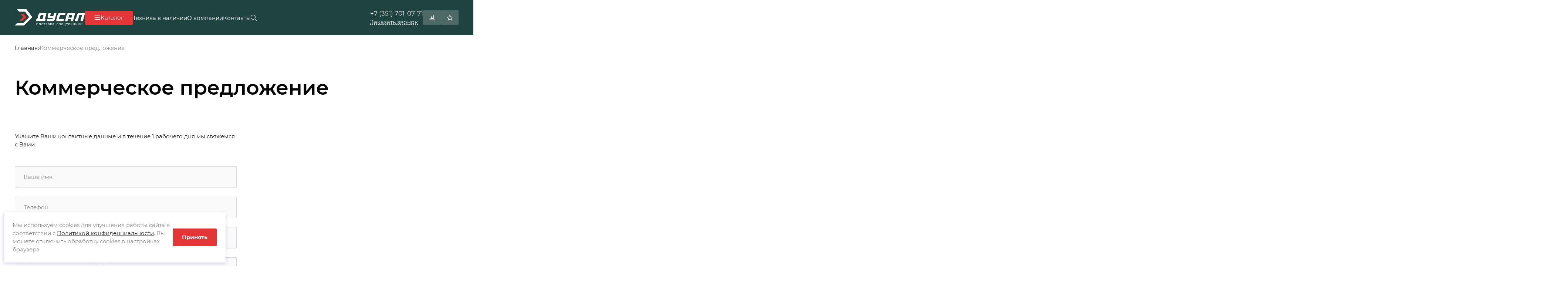

--- FILE ---
content_type: text/html; charset=UTF-8
request_url: https://dusal.ru/form/technic?nid=418
body_size: 9197
content:
<!DOCTYPE html>
<html lang="ru" dir="ltr" prefix="content: http://purl.org/rss/1.0/modules/content/  dc: http://purl.org/dc/terms/  foaf: http://xmlns.com/foaf/0.1/  og: http://ogp.me/ns#  rdfs: http://www.w3.org/2000/01/rdf-schema#  schema: http://schema.org/  sioc: http://rdfs.org/sioc/ns#  sioct: http://rdfs.org/sioc/types#  skos: http://www.w3.org/2004/02/skos/core#  xsd: http://www.w3.org/2001/XMLSchema# ">
    <head>
        <meta http-equiv="X-UA-Compatible" content="ie=edge">
        <meta name="format-detection" content="telephone=no">
        <meta http-equiv="x-rim-auto-match" content="none">
        <meta charset="utf-8" />
<noscript><style>form.antibot * :not(.antibot-message) { display: none !important; }</style>
</noscript><meta name="robots" content="nofollow, noindex" />
<link rel="canonical" href="https://dusal.ru/form/technic" />
<meta name="Generator" content="Drupal 9 (https://www.drupal.org)" />
<meta name="MobileOptimized" content="width" />
<meta name="HandheldFriendly" content="true" />
<meta name="viewport" content="width=device-width, initial-scale=1.0" />
<script type="application/ld+json">{
    "@context": "https://schema.org",
    "@type": "BreadcrumbList",
    "itemListElement": [
        {
            "@type": "ListItem",
            "position": 1,
            "name": "Главная",
            "item": "https://dusal.ru/"
        },
        {
            "@type": "ListItem",
            "position": 2,
            "name": "Коммерческое предложение"
        }
    ]
}</script>
<link rel="icon" href="/themes/custom/dusal/assets/img/favicon/favicon.ico" type="image/x-icon" />

        <title>Коммерческое предложение | ДУСАЛ</title>
        <link rel="stylesheet" media="all" href="/sites/default/files/css/css_QumLU8djwPazLGHMBRHTRhxd375BRBmThpiSv4IuV4E.css" />
<link rel="stylesheet" media="all" href="/sites/default/files/css/css_ViRfZXHtvevx38yqfZQJPwRultc7RJO26GJHGHKre9Q.css" />
<link rel="stylesheet" media="all" href="https://cdn.algus.net/npm/simplebar@6.3.0/dist/simplebar.css" />
<link rel="stylesheet" media="all" href="https://cdn.algus.net/npm/swiper@11/swiper-bundle.min.css" />
<link rel="stylesheet" media="all" href="https://cdn.algus.net/npm/lightgallery/dist/css/lightgallery.min.css" />
<link rel="stylesheet" media="all" href="https://cdn.algus.net/npm/@fancyapps/ui@5.0/dist/fancybox/fancybox.css" />
<link rel="stylesheet" media="all" href="/sites/default/files/css/css_FNzGnZVOMTnwLuhu7es16czt9nxk9fq0g015od4GgTQ.css" />

        
    </head>
    <body class="no-front">
        <!-- Yandex.Metrika counter -->
<script type="text/javascript" >
   (function(m,e,t,r,i,k,a){m[i]=m[i]||function(){(m[i].a=m[i].a||[]).push(arguments)};
   m[i].l=1*new Date();
   for (var j = 0; j < document.scripts.length; j++) {if (document.scripts[j].src === r) { return; }}
   k=e.createElement(t),a=e.getElementsByTagName(t)[0],k.async=1,k.src=r,a.parentNode.insertBefore(k,a)})
   (window, document, "script", "https://mc.yandex.ru/metrika/tag.js", "ym");

   ym(55701529, "init", {
        clickmap:true,
        trackLinks:true,
        accurateTrackBounce:true,
        webvisor:true
   });
</script>
<noscript><div><img src="https://mc.yandex.ru/watch/55701529" style="position:absolute; left:-9999px;" alt="" /></div></noscript>
<!-- /Yandex.Metrika counter -->

<script>
    // Замените YOUR_METRIKA_ID на ваш реальный счетчик Яндекс Метрики
    const METRIKA_ID = '55701529';
    function sendMetrikaEvent(email) {
      if (window.ym) {
        window.ym(55701529, 'reachGoal', 'emailCopied', { email });
      }
    }
    function handleCopyEvent(event) {
      const copiedText = window.getSelection().toString();
      if (copiedText.includes('@')) {
        sendMetrikaEvent(copiedText);
      }
    }
    document.addEventListener('copy', handleCopyEvent);
    function handleMailtoRightClick(event) {
      const target = event.target;
      if (event.button === 2 && target.tagName === 'A' && target.getAttribute('href') && target.getAttribute('href').startsWith('mailto:')) {
        const email = target.getAttribute('href').substring(7);
         sendMetrikaEvent(email);
      }
    }
    document.addEventListener('contextmenu', handleMailtoRightClick);
  </script>
<!-- Google Tag Manager -->
<script>(function(w,d,s,l,i){w[l]=w[l]||[];w[l].push({'gtm.start':
new Date().getTime(),event:'gtm.js'});var f=d.getElementsByTagName(s)[0],
j=d.createElement(s),dl=l!='dataLayer'?'&l='+l:'';j.async=true;j.src=
'https://www.googletagmanager.com/gtm.js?id='+i+dl;f.parentNode.insertBefore(j,f);
})(window,document,'script','dataLayer','GTM-TDZ3BXR');</script>
<!-- End Google Tag Manager -->
        <div id="top-site"></div>
        
          <div class="dialog-off-canvas-main-canvas" data-off-canvas-main-canvas>
    <div class="container">
  <header class="header">
  <div class="header-main">
    <div class="header-group-1">
      <div class="header_burger icon burger" for="burger-checkbox">
      </div>
      <a href="/">
        <div class="header__logo"></div>
      </a>

      <div class="burger-background"></div>
      <div class="mobile-navigation">
        <div class="manage-group">
          <div class="mobile-navigation-title">Меню</div>
          <div class="close-button"></div>
        </div>
        

                                        <ul class="menu menu-main menu-level-0">
                                                        <li class="menu__item expanded">
                                                                        <a href="/catalog" data-drupal-link-system-path="catalog"><span>Каталог</span></a>
                                                    
                
            <ul class="menu menu-level-1">
                                                        <li class="menu__item">
                                                                        <a href="/catalog/neftepromyslovaya-tekhnika" data-drupal-link-system-path="taxonomy/term/6"><span>Нефтепромысловая техника</span></a>
                                            </li>
                                                        <li class="menu__item">
                                                                        <a href="/catalog/avtokrany-na-baze-kamaz-ural-maz" data-drupal-link-system-path="taxonomy/term/12"><span>Автокраны</span></a>
                                            </li>
                                                        <li class="menu__item">
                                                                        <a href="/catalog/avtocisterny-i-vakuumnye-agregaty" data-drupal-link-system-path="taxonomy/term/17"><span>Автоцистерны и вакуумные агрегаты</span></a>
                                            </li>
                                                        <li class="menu__item">
                                                                        <a href="/catalog/avtofurgony-i-peredvizhnye-masterskie-na-shassi-kamaz-ural" data-drupal-link-system-path="taxonomy/term/25"><span>Автофургоны и передвижные мастерские</span></a>
                                            </li>
                                                        <li class="menu__item">
                                                                        <a href="/catalog/sedelnye-tyagachi" data-drupal-link-system-path="taxonomy/term/35"><span>Седельные тягачи</span></a>
                                            </li>
                                                        <li class="menu__item">
                                                                        <a href="/catalog/tekhnika-s-kmu" data-drupal-link-system-path="taxonomy/term/32"><span>Техника с КМУ</span></a>
                                            </li>
                                                        <li class="menu__item">
                                                                        <a href="/catalog/pricepnaya-tekhnika" data-drupal-link-system-path="taxonomy/term/36"><span>Прицепная техника</span></a>
                                            </li>
                                                        <li class="menu__item">
                                                                        <a href="/catalog/samosvaly-i-zernovozy" data-drupal-link-system-path="taxonomy/term/40"><span>Самосвалы и зерновозы</span></a>
                                            </li>
                            </ul>

        
    

                                            </li>
                                                        <li class="menu__item">
                                                                        <a href="/in-stock" data-drupal-link-system-path="in-stock"><span>Техника в наличии</span></a>
                                            </li>
                                                        <li class="menu__item">
                                                                        <a href="/about" data-drupal-link-system-path="node/430"><span>О компании</span></a>
                                            </li>
                                                        <li class="menu__item">
                                                                        <a href="/contacts" data-drupal-link-system-path="node/462"><span>Контакты</span></a>
                                            </li>
                            </ul>

        
    



        <div class="mobile__search">
          <div class="mobile__search__submit__btn"></div>
          <form class="search" data-drupal-selector="custom-search-form" action="/form/technic?nid=418" method="post" id="custom-search-form" accept-charset="UTF-8">
  <div class="js-form-item form-item js-form-type-textfield form-type-textfield js-form-item-key form-item-key form-no-label">
        <input placeholder="Введите название товара" data-drupal-selector="edit-key" type="text" id="edit-key" name="key" value="" size="60" maxlength="128" class="form-text required" required="required" aria-required="true" />

        </div>
<button data-drupal-selector="edit-submit" type="submit" id="edit-submit--2" name="op" value="Поиск" class="button js-form-submit form-submit">Поиск</button>
<input autocomplete="off" data-drupal-selector="form-hekfo14bhf-fimtqld-q2jof0u5xk4heeyvnq-zj7qi" type="hidden" name="form_build_id" value="form-HEkFo14bHf-fImtqld-Q2joF0U5Xk4HeeYvnq_Zj7qI" />
<input data-drupal-selector="edit-custom-search-form" type="hidden" name="form_id" value="custom-search-form" />

</form>

        </div>
      </div>

    </div>

    <div class="header-navigation">
      

                                        <ul class="menu menu-main menu-level-0">
                                                        <li class="menu__item expanded">
                                                                        <a href="/catalog" data-drupal-link-system-path="catalog"><span>Каталог</span></a>
                                                    
                
            <ul class="menu menu-level-1">
                                                        <li class="menu__item">
                                                                        <a href="/catalog/neftepromyslovaya-tekhnika" data-drupal-link-system-path="taxonomy/term/6"><span>Нефтепромысловая техника</span></a>
                                            </li>
                                                        <li class="menu__item">
                                                                        <a href="/catalog/avtokrany-na-baze-kamaz-ural-maz" data-drupal-link-system-path="taxonomy/term/12"><span>Автокраны</span></a>
                                            </li>
                                                        <li class="menu__item">
                                                                        <a href="/catalog/avtocisterny-i-vakuumnye-agregaty" data-drupal-link-system-path="taxonomy/term/17"><span>Автоцистерны и вакуумные агрегаты</span></a>
                                            </li>
                                                        <li class="menu__item">
                                                                        <a href="/catalog/avtofurgony-i-peredvizhnye-masterskie-na-shassi-kamaz-ural" data-drupal-link-system-path="taxonomy/term/25"><span>Автофургоны и передвижные мастерские</span></a>
                                            </li>
                                                        <li class="menu__item">
                                                                        <a href="/catalog/sedelnye-tyagachi" data-drupal-link-system-path="taxonomy/term/35"><span>Седельные тягачи</span></a>
                                            </li>
                                                        <li class="menu__item">
                                                                        <a href="/catalog/tekhnika-s-kmu" data-drupal-link-system-path="taxonomy/term/32"><span>Техника с КМУ</span></a>
                                            </li>
                                                        <li class="menu__item">
                                                                        <a href="/catalog/pricepnaya-tekhnika" data-drupal-link-system-path="taxonomy/term/36"><span>Прицепная техника</span></a>
                                            </li>
                                                        <li class="menu__item">
                                                                        <a href="/catalog/samosvaly-i-zernovozy" data-drupal-link-system-path="taxonomy/term/40"><span>Самосвалы и зерновозы</span></a>
                                            </li>
                            </ul>

        
    

                                            </li>
                                                        <li class="menu__item">
                                                                        <a href="/in-stock" data-drupal-link-system-path="in-stock"><span>Техника в наличии</span></a>
                                            </li>
                                                        <li class="menu__item">
                                                                        <a href="/about" data-drupal-link-system-path="node/430"><span>О компании</span></a>
                                            </li>
                                                        <li class="menu__item">
                                                                        <a href="/contacts" data-drupal-link-system-path="node/462"><span>Контакты</span></a>
                                            </li>
                            </ul>

        
    



      <div class="header__search__wrapper">
        <div class="header__search__ico"></div>
        <div class="header__search">
          <div class="header__search__btn"></div>
          <form class="search" data-drupal-selector="custom-search-form" action="/form/technic?nid=418" method="post" id="custom-search-form" accept-charset="UTF-8">
  <div class="js-form-item form-item js-form-type-textfield form-type-textfield js-form-item-key form-item-key form-no-label">
        <input placeholder="Введите название товара" data-drupal-selector="edit-key" type="text" id="edit-key" name="key" value="" size="60" maxlength="128" class="form-text required" required="required" aria-required="true" />

        </div>
<button data-drupal-selector="edit-submit" type="submit" id="edit-submit--2" name="op" value="Поиск" class="button js-form-submit form-submit">Поиск</button>
<input autocomplete="off" data-drupal-selector="form-hekfo14bhf-fimtqld-q2jof0u5xk4heeyvnq-zj7qi" type="hidden" name="form_build_id" value="form-HEkFo14bHf-fImtqld-Q2joF0U5Xk4HeeYvnq_Zj7qI" />
<input data-drupal-selector="edit-custom-search-form" type="hidden" name="form_id" value="custom-search-form" />

</form>

        </div>
        <div class="header__search__overlay"></div>
      </div>
    </div>
    <div class="header-contacts-cpm-fav">
      <div class="header__phone_and_callback">
        <div class="header__phone">
          <a rel="nofollow" href="tel:+73517010771">
            +7 (351) 701-07-71
          </a>
        </div>

        <div class="header__callback">
          <a rel="nofollow" class="use-ajax" href="/form/callback?url=https://dusal.ru/form/technic" data-dialog-options='{"title":"Заказать звонок","width":"540","maxHeight":"auto","minHeight":"auto"}' data-dialog-type="modal">
            <span>Заказать звонок</span>
          </a>
        </div>
      </div>


      <div class="header_fav_and_cmp">
        <div class="header__compare">
          <a href="/compare"  is-compare-button="true" class="button-link with-badge button-link--compare">
  <span class="badge" hidden="true">0</span>
</a>

        </div>

                <div class="header__favorites">
          <a href="/favorites"  is-favorites-button="true" class="button-link with-badge button-link--favorites">
  <span class="badge" hidden="true">0</span>
</a>

        </div>
      </div>
    </div>
  </div>
</header>


  

  <div class="center">
    <div data-drupal-messages-fallback class="hidden"></div>



      <div id="block-strokanavigacii" class="block block-system block-system-breadcrumb-block"  class="content">
              
                
      
      <div class="block__content">
                  <div class="breadcrumb">

  <span class="breadcrumb__sep--mobile-separator"></span>

                    <div class="breadcrumb__item breadcrumb__item--previus">
        <a href="/" class="breadcrumb__link" >
                    <span>
                        Главная
                    </span>
        </a>
      </div>
      <span class="breadcrumb__sep"></span>
                        <span class="breadcrumb__last">
                Коммерческое предложение
            </span>
      </div>

              </div>

      
    </div>
  




      <div id="block-zagolovokstranicy" class="block block-core block-page-title-block"  class="content">
              
                
      
      <div class="block__content">
                  
  <h1>Коммерческое предложение</h1>


              </div>

      
    </div>
  




      <div id="block-soderzhimoestranicy" class="block block-system block-system-main-block"  class="content">
              
                
      
      <div class="block__content">
                  <span id="webform-submission-technic-form-ajax-content"></span><div id="webform-submission-technic-form-ajax" class="webform-ajax-form-wrapper" data-effect="fade" data-progress-type="throbber">
<form class="webform-submission-form webform-submission-add-form webform-submission-technic-form webform-submission-technic-add-form js-webform-details-toggle webform-details-toggle antibot" data-drupal-selector="webform-submission-technic-add-form" data-action="/form/technic?nid=418" action="/antibot" method="post" id="webform-submission-technic-add-form" accept-charset="UTF-8">
    
    <noscript>
  <div class="antibot-no-js antibot-message antibot-message-warning">Вы должны включить JavaScript чтобы использовать эту форму.</div>
</noscript>
<input data-drupal-selector="edit-hidden-name" type="hidden" name="hidden_name" value="ИВАНОВЕЦ КС 45717-2Р" />
<input data-drupal-selector="edit-hidden-url" type="hidden" name="hidden_url" value="https://dusal.ru/node/418" />
<div id="edit-markup" class="js-form-item form-item js-form-type-webform-markup form-type-webform-markup js-form-item-markup form-item-markup form-no-label">
        <p>Укажите Ваши контактные данные и в течение 1 рабочего дня мы свяжемся с Вами.</p>

        </div>
<div class="js-form-item form-item js-form-type-textfield form-type-textfield js-form-item-name form-item-name">
      <label for="edit-name">Ваше имя</label>
        <input data-drupal-selector="edit-name" type="text" id="edit-name" name="name" value="" size="60" maxlength="255" class="form-text" />

        </div>
<div class="js-form-item form-item js-form-type-textfield form-type-textfield js-form-item-phone form-item-phone">
      <label for="edit-phone">Телефон</label>
        <input data-drupal-selector="edit-phone" type="text" id="edit-phone" name="phone" value="" size="60" maxlength="255" class="form-text" />

        </div>
<div class="js-form-item form-item js-form-type-email form-type-email js-form-item-email form-item-email">
      <label for="edit-email" class="js-form-required form-required">Email</label>
        <input data-inputmask="&#039;alias&#039;: &#039;email&#039;" class="js-webform-input-mask form-email required" data-drupal-selector="edit-email" type="email" id="edit-email" name="email" value="" size="60" maxlength="254" required="required" aria-required="true" />

        </div>
<div class="js-form-item form-item js-form-type-textarea form-type-textarea js-form-item-comment form-item-comment">
      <label for="edit-comment">Название организации, ИНН</label>
        <div>
  <textarea data-drupal-selector="edit-comment" id="edit-comment" name="comment" rows="6" cols="60" class="form-textarea"></textarea>
</div>

        </div>
<div class="js-form-item form-item js-form-type-checkbox form-type-checkbox js-form-item--div-class-privacy-policy-wrapper-ya-soglasen-s-a-href-privacy-p form-item--div-class-privacy-policy-wrapper-ya-soglasen-s-a-href-privacy-p">
        <input data-drupal-selector="edit-div-class-privacy-policy-wrapper-ya-soglasen-s-a-href-privacy-p" type="checkbox" id="edit-div-class-privacy-policy-wrapper-ya-soglasen-s-a-href-privacy-p" name="_div_class_privacy_policy_wrapper_ya_soglasen_s_a_href_privacy_p" value="1" class="form-checkbox required" required="required" aria-required="true" />

        <label for="edit-div-class-privacy-policy-wrapper-ya-soglasen-s-a-href-privacy-p" class="option js-form-required form-required"><div class="privacy-policy-wrapper">Я соглашаюсь с <a href="/privacy-policy" class="pp-margin" target="_blank">Политикой конфиденциальности</a> и даю согласие на обработку персональных данных</div></label>
      </div>
<div data-drupal-selector="edit-actions" class="form-actions webform-actions js-form-wrapper form-wrapper" id="edit-actions"><button class="webform-button--submit button button--primary js-form-submit form-submit" data-drupal-selector="edit-actions-submit" data-disable-refocus="true" type="submit" id="edit-actions-submit" name="op" value="Отправить">Отправить</button>

</div>
<input data-drupal-selector="edit-is-open" type="hidden" name="is_open" value="0" />
<input data-drupal-selector="edit-is-started" type="hidden" name="is_started" value="0" />
<input data-drupal-selector="edit-is-submitted" type="hidden" name="is_submitted" value="0" />
<input autocomplete="off" data-drupal-selector="form-orqfp8r3sthu76bpal8v0xydl3graqhqckjwrskin90" type="hidden" name="form_build_id" value="form-ORqFp8r3sTHu76BpaL8V0XYDL3grAQhQckJwRsKIn90" />
<input data-drupal-selector="edit-webform-submission-technic-add-form" type="hidden" name="form_id" value="webform_submission_technic_add_form" />
<input data-drupal-selector="edit-antibot-key" type="hidden" name="antibot_key" value="" />
<div class="url-textfield js-form-wrapper form-wrapper" style="display: none !important;"><div class="js-form-item form-item js-form-type-textfield form-type-textfield js-form-item-url form-item-url">
      <label for="edit-url">Оставьте это поле пустым</label>
        <input autocomplete="off" data-drupal-selector="edit-url" type="text" id="edit-url" name="url" value="" size="20" maxlength="128" class="form-text" />

        </div>
</div>

<script>if (document.readyState == 'complete') {
            aa_init_form_analytics('webform-submission-technic-add-form', `ym(55701529,'reachGoal','kp_open')`, `ym(55701529,'reachGoal','kp_start-filling')`, `ym(55701529,'reachGoal','kp_click-submit')`);
          } else {
            document.addEventListener('DOMContentLoaded', () => {
              aa_init_form_analytics('webform-submission-technic-add-form', `ym(55701529,'reachGoal','kp_open')`, `ym(55701529,'reachGoal','kp_start-filling')`, `ym(55701529,'reachGoal','kp_click-submit')`);
            });
          }</script>

    
</form>
</div>
              </div>

      
    </div>
  

  <div id="block-get-consultation" class="block block-webform block-webform-block">
          <div class="block__content">
        <div class="get-consultation-text">
          <span class="title">Требуется профессиональная консультация?</span>
          <p>Оставьте ваш номер телефона — мы перезвоним в течение часа и поможем подобрать оптимальное решение!</p>
        </div>
                  <span id="webform-submission-get-consultation-form-ajax-content"></span><div id="webform-submission-get-consultation-form-ajax" class="webform-ajax-form-wrapper" data-effect="fade" data-progress-type="throbber"><form class="webform-submission-form webform-submission-add-form webform-submission-get-consultation-form webform-submission-get-consultation-add-form js-webform-details-toggle webform-details-toggle antibot" data-drupal-selector="webform-submission-get-consultation-add-form" data-action="/form/technic?nid=418" action="/antibot" method="post" id="webform-submission-get-consultation-add-form" accept-charset="UTF-8">
  
  <noscript>
  <div class="antibot-no-js antibot-message antibot-message-warning">Вы должны включить JavaScript чтобы использовать эту форму.</div>
</noscript>
<div class="js-form-item form-item js-form-type-textfield form-type-textfield js-form-item-name form-item-name">
      <label for="edit-name--2">Ваше имя</label>
        <input data-drupal-selector="edit-name" type="text" id="edit-name--2" name="name" value="" size="60" maxlength="255" class="form-text" />

        </div>
<div class="js-form-item form-item js-form-type-textfield form-type-textfield js-form-item-phone form-item-phone">
      <label for="edit-phone--2" class="js-form-required form-required">Телефон</label>
        <input data-drupal-selector="edit-phone" type="text" id="edit-phone--2" name="phone" value="" size="60" maxlength="255" class="form-text required" required="required" aria-required="true" />

        </div>
<div class="js-form-item form-item js-form-type-textarea form-type-textarea js-form-item-comment form-item-comment">
      <label for="edit-comment--2">Комментарий</label>
        <div>
  <textarea data-drupal-selector="edit-comment" id="edit-comment--2" name="comment" rows="5" cols="60" class="form-textarea"></textarea>
</div>

        </div>
<div class="js-form-item form-item js-form-type-checkbox form-type-checkbox js-form-item--div-class-privacy-policy-wrapper-ya-soglasen-s-a-href-privacy-p form-item--div-class-privacy-policy-wrapper-ya-soglasen-s-a-href-privacy-p">
        <input data-drupal-selector="edit-div-class-privacy-policy-wrapper-ya-soglasen-s-a-href-privacy-p" type="checkbox" id="edit-div-class-privacy-policy-wrapper-ya-soglasen-s-a-href-privacy-p--2" name="_div_class_privacy_policy_wrapper_ya_soglasen_s_a_href_privacy_p" value="1" class="form-checkbox required" required="required" aria-required="true" />

        <label for="edit-div-class-privacy-policy-wrapper-ya-soglasen-s-a-href-privacy-p--2" class="option js-form-required form-required"><div class="privacy-policy-wrapper">Я соглашаюсь с <a href="/privacy-policy" class="pp-margin" target="_blank">Политикой конфиденциальности</a> и даю согласие на обработку персональных данных</div></label>
      </div>
<div data-drupal-selector="edit-actions" class="form-actions webform-actions js-form-wrapper form-wrapper" id="edit-actions--3"><button class="webform-button--submit button button--primary js-form-submit form-submit" data-drupal-selector="edit-actions-submit-2" data-disable-refocus="true" type="submit" id="edit-actions-submit--2" name="op" value="Отправить">Отправить</button>

</div>
<input data-drupal-selector="edit-is-open" type="hidden" name="is_open" value="0" />
<input data-drupal-selector="edit-is-started" type="hidden" name="is_started" value="0" />
<input data-drupal-selector="edit-is-submitted" type="hidden" name="is_submitted" value="0" />
<input autocomplete="off" data-drupal-selector="form-lofxcp1txw-epbpbbpuz6tehc8izdtjlnajtdrcx-r0" type="hidden" name="form_build_id" value="form-lofxcp1txw-EpbPbbPUZ6TeHC8IzdTjlnaJtDrCx_R0" />
<input data-drupal-selector="edit-webform-submission-get-consultation-add-form" type="hidden" name="form_id" value="webform_submission_get_consultation_add_form" />
<input data-drupal-selector="edit-antibot-key" type="hidden" name="antibot_key" value="" />
<div class="url-textfield js-form-wrapper form-wrapper" style="display: none !important;"><div class="js-form-item form-item js-form-type-textfield form-type-textfield js-form-item-url form-item-url">
      <label for="edit-url--2">Оставьте это поле пустым</label>
        <input autocomplete="off" data-drupal-selector="edit-url" type="text" id="edit-url--2" name="url" value="" size="20" maxlength="128" class="form-text" />

        </div>
</div>

<script>if (document.readyState == 'complete') {
            aa_init_form_analytics('webform-submission-get-consultation-add-form', ``, `ym(55701529,'reachGoal','consultation_start-filling')`, `ym(55701529,'reachGoal','consultation_click-submit')`);
          } else {
            document.addEventListener('DOMContentLoaded', () => {
              aa_init_form_analytics('webform-submission-get-consultation-add-form', ``, `ym(55701529,'reachGoal','consultation_start-filling')`, `ym(55701529,'reachGoal','consultation_click-submit')`);
            });
          }</script>

  
</form>
</div>
              </div>

      </div>

  </div>

  <div class="footer">
  <div class="footer-content">



      <div id="block-logotipvfutere-2" class="block block-block-content block-block-contenta4a8c2d1-64b4-46a0-a489-623226966b61"  class="content">
              
                
      
      <div class="block__content">
                  

  <div  class="field field-body field-type-text-with-summary field-label-hidden">
    
        <div  class="value">
      <div class="footer-logo"></div>
    </div>
    
  </div>


              </div>

      
    </div>
  
<nav role="navigation" aria-labelledby="block-dusal-futer1-menu" id="block-dusal-futer1">

    
        

                

                                        <ul class="menu menu-footer-one menu-level-0">
                                                        <li class="menu__item">
                                                                        <a href="/catalog" data-drupal-link-system-path="catalog"><span>Каталог техники</span></a>
                                            </li>
                                                        <li class="menu__item">
                                                                        <a href="/in-stock" data-drupal-link-system-path="in-stock"><span>Техника в наличии</span></a>
                                            </li>
                                                        <li class="menu__item">
                                                                        <a href="/features" data-drupal-link-system-path="node/427"><span>Доработка техники</span></a>
                                            </li>
                            </ul>

        
    



    </nav>
<nav role="navigation" aria-labelledby="block-dusal-futer2-menu" id="block-dusal-futer2">

    
        

                

                                        <ul class="menu menu-footer-two menu-level-0">
                                                        <li class="menu__item">
                                                                        <a href="/warranty" data-drupal-link-system-path="node/429"><span>Гарантии</span></a>
                                            </li>
                                                        <li class="menu__item">
                                                                        <a href="/delivery-and-payment" data-drupal-link-system-path="node/428"><span>Доставка и оплата</span></a>
                                            </li>
                            </ul>

        
    



    </nav>
<nav role="navigation" aria-labelledby="block-dusal-futer3-menu" id="block-dusal-futer3">

    
        

                

                                        <ul class="menu menu-footer-three menu-level-0">
                                                        <li class="menu__item">
                                                                        <a href="/about" data-drupal-link-system-path="node/430"><span>О компании</span></a>
                                            </li>
                                                        <li class="menu__item">
                                                                        <a href="/contacts" data-drupal-link-system-path="node/462"><span>Контакты и реквизиты</span></a>
                                            </li>
                                                        <li class="menu__item">
                                                                        <a href="/deals" data-drupal-link-system-path="deals"><span>Наши отгрузки</span></a>
                                            </li>
                            </ul>

        
    



    </nav>
</div>
  <div class="footer-bottom">
    <div class="copyright">© ООО &quot;ДУСАЛ&quot;, 2026</div>
    <div class="privacy-policy"><a href="/privacy-policy">Политика конфиденциальности</a></div>
    <div class="created-by"><a href="https://algus.net/">Разработка — ALGUS</a></div>
  </div>
  <script type="application/ld+json">

    {
        "@context": "https://schema.org",
        "@type": "Organization",
        "name": "Дусал",
        "logo": "https://dusal.ru/themes/custom/dusal/assets/img/logo.svg",
        "url": "https://dusal.ru",
        "telephone": ["+7 (351) 701-07-71", "+7 (908) 092-98-88"],
        "email": ["info@dusal.ru", "1@dusal.ru"],
        "address": {
            "@type": "PostalAddress",
            "postalCode": "456320",
            "addressCountry": "RU",
            "addressRegion": "Челябинская область",
            "addressLocality": "г. Миасс",
            "streetAddress": "Тургоякское шоссе,  д. 5/9А"
        }
    }
      
</script>
</div>

</div>

  </div>

        
    <div class="modal-sidebar-wrapper">
      <div class="modal-sidebar-overlay"></div>
      <div class="modal-sidebar">
        <div class="modal-sidebar-close-button"></div>
        <div class="modal-sidebar-content">
        </div>
      </div>
    </div>
    <script type="application/json" data-drupal-selector="drupal-settings-json">{"path":{"baseUrl":"\/","scriptPath":null,"pathPrefix":"","currentPath":"webform\/technic","currentPathIsAdmin":false,"isFront":false,"currentLanguage":"ru","currentQuery":{"nid":"418"}},"pluralDelimiter":"\u0003","suppressDeprecationErrors":true,"ajaxPageState":{"libraries":"ae_advantages\/advantages,ae_base2\/global,ae_editor\/ae_editor,algus_admin\/fortyTwoAdminPanelFix,algus_engine_admin_panel\/admin_panel_iframe,algus_engine_analytics\/form_analytics,algus_engine_promo\/algus_engine_promo,antibot\/antibot.form,at_catunit_compare\/compare,at_catunit_favorite\/favorites,at_search\/at_search,core\/internal.jquery.form,dusal\/global,system\/base,webform\/webform.ajax,webform\/webform.element.details.save,webform\/webform.element.details.toggle,webform\/webform.element.inputmask,webform\/webform.element.message,webform\/webform.form","theme":"dusal","theme_token":null},"ajaxTrustedUrl":{"form_action_p_pvdeGsVG5zNF_XLGPTvYSKCf43t8qZYSwcfZl2uzM":true,"\/form\/technic?nid=478\u0026url=https%3A\/\/dusal.ru\/catalog\/avtocisterny-i-vakuumnye-agregaty\/mv-10-na-shassi-ural-next-4320\u0026ajax_form=1":true,"\/form\/technic?nid=418\u0026ajax_form=1":true},"webformValidator":["webform-submission-technic-add-form"],"antibot":{"forms":{"webform-submission-get-consultation-add-form":{"id":"webform-submission-get-consultation-add-form","key":"scYcYJ72ue0pSOCnijt5FPunVlAaATR_gVaUPbX0G_Y"},"webform-submission-technic-add-form":{"id":"webform-submission-technic-add-form","key":"QKVClvikAZKMkgClWsojXDtuetbk_C6kBKPKGhSDlBa"}}},"ajax":{"edit-actions-submit--2":{"callback":"::submitAjaxForm","event":"click","effect":"fade","speed":500,"progress":{"type":"throbber","message":""},"disable-refocus":true,"url":"\/form\/technic?nid=478\u0026url=https%3A\/\/dusal.ru\/catalog\/avtocisterny-i-vakuumnye-agregaty\/mv-10-na-shassi-ural-next-4320\u0026ajax_form=1","dialogType":"ajax","submit":{"_triggering_element_name":"op","_triggering_element_value":"\u041e\u0442\u043f\u0440\u0430\u0432\u0438\u0442\u044c"}},"edit-actions-submit":{"callback":"::submitAjaxForm","event":"click","effect":"fade","speed":500,"progress":{"type":"throbber","message":""},"disable-refocus":true,"url":"\/form\/technic?nid=418\u0026ajax_form=1","dialogType":"ajax","submit":{"_triggering_element_name":"op","_triggering_element_value":"\u041e\u0442\u043f\u0440\u0430\u0432\u0438\u0442\u044c"}}},"user":{"uid":0,"permissionsHash":"5b3ccfc34c59318f665c142aedfd6acbced63def1a55c0ca167a001ffc85d9ec"}}</script>
<script src="/core/assets/vendor/jquery/jquery.min.js?v=3.6.3"></script>
<script src="/core/misc/polyfills/nodelist.foreach.js?v=9.5.11"></script>
<script src="/core/misc/polyfills/element.matches.js?v=9.5.11"></script>
<script src="/core/misc/polyfills/object.assign.js?v=9.5.11"></script>
<script src="/core/assets/vendor/css-escape/css.escape.js?v=1.5.1"></script>
<script src="/core/assets/vendor/es6-promise/es6-promise.auto.min.js?v=4.2.8"></script>
<script src="/core/assets/vendor/once/once.min.js?v=1.0.1"></script>
<script src="/core/assets/vendor/jquery-once/jquery.once.min.js?v=2.2.3"></script>
<script src="/sites/default/files/languages/ru_3zUfr39NOOhwn3z9VE118zLo2sVgghYBU94PonDzMVY.js?t8uura"></script>
<script src="/core/misc/drupalSettingsLoader.js?v=9.5.11"></script>
<script src="/core/misc/drupal.js?v=9.5.11"></script>
<script src="/core/misc/drupal.init.js?v=9.5.11"></script>
<script src="/core/assets/vendor/jquery.ui/ui/version-min.js?v=1.13.2"></script>
<script src="/core/assets/vendor/jquery.ui/ui/widget-min.js?v=9.5.11"></script>
<script src="/core/assets/vendor/jquery.ui/ui/data-min.js?v=1.13.2"></script>
<script src="/core/assets/vendor/jquery.ui/ui/disable-selection-min.js?v=1.13.2"></script>
<script src="/core/assets/vendor/jquery.ui/ui/form-min.js?v=1.13.2"></script>
<script src="/core/assets/vendor/jquery.ui/ui/jquery-patch-min.js?v=1.13.2"></script>
<script src="/core/assets/vendor/jquery.ui/ui/scroll-parent-min.js?v=1.13.2"></script>
<script src="/core/assets/vendor/jquery.ui/ui/unique-id-min.js?v=1.13.2"></script>
<script src="/core/assets/vendor/jquery.ui/ui/focusable-min.js?v=1.13.2"></script>
<script src="/core/assets/vendor/jquery.ui/ui/ie-min.js?v=1.13.2"></script>
<script src="/core/assets/vendor/jquery.ui/ui/keycode-min.js?v=1.13.2"></script>
<script src="/core/assets/vendor/jquery.ui/ui/plugin-min.js?v=1.13.2"></script>
<script src="/core/assets/vendor/jquery.ui/ui/safe-active-element-min.js?v=1.13.2"></script>
<script src="/core/assets/vendor/jquery.ui/ui/safe-blur-min.js?v=1.13.2"></script>
<script src="/core/assets/vendor/jquery.ui/ui/widgets/controlgroup-min.js?v=9.5.11"></script>
<script src="/core/assets/vendor/jquery.ui/ui/form-reset-mixin-min.js?v=9.5.11"></script>
<script src="/core/assets/vendor/jquery.ui/ui/widgets/mouse-min.js?v=9.5.11"></script>
<script src="/core/assets/vendor/jquery.ui/ui/labels-min.js?v=1.13.2"></script>
<script src="/core/assets/vendor/jquery.ui/ui/widgets/checkboxradio-min.js?v=9.5.11"></script>
<script src="/core/assets/vendor/jquery.ui/ui/widgets/draggable-min.js?v=9.5.11"></script>
<script src="/core/assets/vendor/jquery.ui/ui/widgets/resizable-min.js?v=9.5.11"></script>
<script src="/core/assets/vendor/jquery.ui/ui/widgets/button-min.js?v=9.5.11"></script>
<script src="/core/assets/vendor/jquery.ui/ui/widgets/dialog-min.js?v=9.5.11"></script>
<script src="/core/assets/vendor/tabbable/index.umd.min.js?v=5.3.3"></script>
<script src="/themes/contrib/algus/ae_base2/assets/js/swiper-init.js?v=1.x" defer></script>
<script src="/themes/contrib/algus/ae_base2/assets/js/helpers.js?v=1.x"></script>
<script src="/themes/contrib/algus/ae_base2/assets/js/classie.js?v=1.x"></script>
<script src="/themes/contrib/algus/ae_base2/assets/js/breakpoint.js?v=1.x"></script>
<script src="/themes/contrib/algus/ae_base2/assets/js/device-type.js?v=1.x"></script>
<script src="/themes/contrib/algus/ae_base2/assets/js/modalSidebar.js?v=1.x"></script>
<script src="/themes/contrib/algus/ae_base2/assets/js/modalSidebarInit.js?v=1.x"></script>
<script src="/themes/contrib/algus/ae_base2/assets/js/mobile-menu.js?v=1.x"></script>
<script src="/themes/contrib/algus/ae_base2/assets/js/compare-table.js?v=1.x"></script>
<script src="/themes/contrib/algus/ae_base2/assets/js/drupal-file-upload-lib.js?v=1.x"></script>
<script src="/themes/contrib/algus/ae_base2/assets/js/drupal-file-upload.js?v=1.x"></script>
<script src="/themes/contrib/algus/ae_base2/assets/js/drupal-message.js?v=1.x"></script>
<script src="/themes/contrib/algus/ae_base2/assets/js/drupal-modal.js?v=1.x"></script>
<script src="/themes/contrib/algus/ae_base2/assets/js/drupal-tabs.js?v=1.x"></script>
<script src="/themes/contrib/algus/ae_base2/assets/js/drupal-webform.js?v=1.x"></script>
<script src="/themes/contrib/algus/ae_base2/assets/js/search.js?v=1.x"></script>
<script src="/themes/contrib/algus/ae_base2/assets/js/menu.js?v=1.x"></script>
<script src="/themes/contrib/algus/ae_base2/assets/js/visual-catalog--scheme.js?v=1.x"></script>
<script src="/themes/contrib/algus/ae_base2/assets/js/visual-catalog--term.js?v=1.x"></script>
<script src="/themes/contrib/algus/ae_base2/assets/js/list.js?v=1.x"></script>
<script src="/themes/contrib/algus/ae_base2/assets/js/field--type--image-slideshow.js?v=1.x"></script>
<script src="/themes/contrib/algus/ae_base2/assets/js/slider.js?v=1.x"></script>
<script src="/themes/contrib/algus/ae_base2/assets/js/slider--block.js?v=1.x"></script>
<script src="/themes/contrib/algus/ae_base2/assets/js/slider--field.js?v=1.x"></script>
<script src="/themes/contrib/algus/ae_base2/assets/js/at--tuning.js?v=1.x"></script>
<script src="/themes/contrib/algus/ae_base2/assets/js/theme.js?v=1.x"></script>
<script src="/themes/contrib/algus/ae_base2/assets/js/field--gallery.js?v=1.x"></script>
<script src="/themes/contrib/algus/ae_base2/assets/js/field--tag-offers.js?v=1.x"></script>
<script src="/themes/contrib/algus/ae_base2/assets/js/cart--page.js?v=1.x"></script>
<script src="/themes/contrib/algus/ae_base2/assets/js/cart--checkout.js?v=1.x"></script>
<script src="/themes/contrib/algus/ae_base2/assets/js/cart--order-review.js?v=1.x"></script>
<script src="/themes/contrib/algus/ae_base2/assets/js/filter-catalog.js?v=1.x"></script>
<script src="/themes/contrib/algus/ae_base2/assets/js/catalog--menu.js?v=1.x"></script>
<script src="/themes/contrib/algus/ae_base2/assets/js/cookie-banner.js?v=1.x"></script>
<script src="/modules/contrib/algus/algus_engine/modules/algus_engine_promo/assets/js/promo.js?t8uura"></script>
<script src="/modules/contrib/algus/algus_trucks/at_search/assets/js/search.js?v=1.x"></script>
<script src="/core/misc/progress.js?v=9.5.11"></script>
<script src="/core/misc/jquery.once.bc.js?v=9.5.11"></script>
<script src="/core/assets/vendor/loadjs/loadjs.min.js?v=4.2.0"></script>
<script src="/core/misc/ajax.js?v=9.5.11"></script>
<script src="/core/themes/stable/js/ajax.js?v=9.5.11"></script>
<script src="/core/misc/debounce.js?v=9.5.11"></script>
<script src="/core/misc/displace.js?v=9.5.11"></script>
<script src="/core/misc/jquery.tabbable.shim.js?v=9.5.11"></script>
<script src="/core/misc/position.js?v=9.5.11"></script>
<script src="/core/misc/dialog/dialog.js?v=9.5.11"></script>
<script src="/core/misc/dialog/dialog.position.js?v=9.5.11"></script>
<script src="/core/misc/dialog/dialog.jquery-ui.js?v=9.5.11"></script>
<script src="/core/misc/dialog/dialog.ajax.js?v=9.5.11"></script>
<script src="/themes/contrib/algus/ae_base2/vendor/jquery-ui-touch-punch/jquery-ui-touch-punch.min.js?v=0.2.3"></script>
<script src="https://cdn.algus.net/npm/inputmask@5.0.7/dist/jquery.inputmask.min.js"></script>
<script src="/themes/contrib/algus/ae_base2/vendor/mCustomScrollbar/jquery.mCustomScrollbar.js?v=1.x"></script>
<script src="https://cdn.algus.net/npm/simplebar@6.3.0/dist/simplebar.min.js"></script>
<script src="https://cdn.algus.net/npm/jquery-validation@1.19.3/dist/jquery.validate.min.js"></script>
<script src="https://cdn.algus.net/npm/jquery-validation@1.19.3/dist/additional-methods.min.js"></script>
<script src="https://cdn.algus.net/npm/jquery-validation@1.19.3/dist/localization/messages_ru.min.js"></script>
<script src="https://cdn.algus.net/npm/swiper@11/swiper-bundle.min.js"></script>
<script src="https://cdn.algus.net/npm/lightgallery/dist/js/lightgallery-all.min.js"></script>
<script src="https://cdn.algus.net/npm/@fancyapps/ui@5.0/dist/fancybox/fancybox.umd.js"></script>
<script src="/themes/contrib/algus/ae_base2/assets/js/card-link.js?v=1.x"></script>
<script src="/themes/contrib/algus/ae_base2/assets/js/webform-required-fields.js?v=1.x"></script>
<script src="/themes/contrib/algus/ae_base2/assets/js/vc-catalog-unit-price-toggle.js?v=1.x"></script>
<script src="/themes/custom/dusal/assets/js/swiper-init.js?v=1.x"></script>
<script src="/themes/custom/dusal/assets/js/horizontal-tabs.js?v=1.x"></script>
<script src="/themes/custom/dusal/assets/js/burger.js?v=1.x"></script>
<script src="/themes/custom/dusal/assets/js/header-search.js?v=1.x"></script>
<script src="/themes/custom/dusal/assets/js/search.js?v=1.x"></script>
<script src="/modules/contrib/webform/js/webform.element.details.save.js?v=9.5.11"></script>
<script src="/modules/contrib/webform/js/webform.element.message.js?v=9.5.11"></script>
<script src="/modules/contrib/algus/algus_engine/modules/algus_engine_admin_panel/js/iframe.js?t8uura"></script>
<script src="/modules/contrib/algus/algus_trucks/at_catunit_compare/js/compare.js?t8uura"></script>
<script src="/modules/contrib/algus/algus_trucks/at_catunit_favorite/js/favorites.js?t8uura"></script>
<script src="/core/misc/form.js?v=9.5.11"></script>
<script src="/modules/contrib/webform/js/webform.behaviors.js?v=9.5.11"></script>
<script src="/core/misc/states.js?v=9.5.11"></script>
<script src="/modules/contrib/webform/js/webform.states.js?v=9.5.11"></script>
<script src="/modules/contrib/webform/js/webform.form.js?v=9.5.11"></script>
<script src="/core/misc/announce.js?v=9.5.11"></script>
<script src="/modules/contrib/webform/js/webform.element.details.toggle.js?v=9.5.11"></script>
<script src="/modules/contrib/webform/js/webform.scroll.js?v=9.5.11"></script>
<script src="/modules/contrib/webform/js/webform.ajax.js?v=9.5.11"></script>
<script src="/modules/contrib/antibot/js/antibot.js?t8uura"></script>
<script src="/modules/contrib/algus/algus_engine/modules/algus_engine_analytics/js/formAnalytics.js?v=1.x"></script>
<script src="/core/assets/vendor/jquery-form/jquery.form.min.js?v=4.3.0"></script>
<script src="/libraries/jquery.inputmask/dist/jquery.inputmask.min.js?v=5.0.8"></script>
<script src="/modules/contrib/webform/js/webform.element.inputmask.js?v=9.5.11"></script>
<script src="/modules/contrib/algus/algus_engine/modules/ae_editor/js/js.js?v=1.x"></script>

        <script src="//code.jivosite.com/widget.js" data-jv-id="YRC25ncYgd" async></script>
<!-- Google Tag Manager (noscript) -->
<noscript><iframe src="https://www.googletagmanager.com/ns.html?id=GTM-TDZ3BXR"
height="0" width="0" style="display:none;visibility:hidden"></iframe></noscript>
<!-- End Google Tag Manager (noscript) -->
    </body>
</html>


--- FILE ---
content_type: text/css
request_url: https://dusal.ru/sites/default/files/css/css_QumLU8djwPazLGHMBRHTRhxd375BRBmThpiSv4IuV4E.css
body_size: 6139
content:
.ui-helper-hidden{display:none;}.ui-helper-hidden-accessible{border:0;clip:rect(0 0 0 0);height:1px;margin:-1px;overflow:hidden;padding:0;position:absolute;width:1px;}.ui-helper-reset{margin:0;padding:0;border:0;outline:0;line-height:1.3;text-decoration:none;font-size:100%;list-style:none;}.ui-helper-clearfix:before,.ui-helper-clearfix:after{content:"";display:table;border-collapse:collapse;}.ui-helper-clearfix:after{clear:both;}.ui-helper-zfix{width:100%;height:100%;top:0;left:0;position:absolute;opacity:0;-ms-filter:"alpha(opacity=0)";}.ui-front{z-index:100;}.ui-state-disabled{cursor:default !important;pointer-events:none;}.ui-icon{display:inline-block;vertical-align:middle;margin-top:-.25em;position:relative;text-indent:-99999px;overflow:hidden;background-repeat:no-repeat;}.ui-widget-icon-block{left:50%;margin-left:-8px;display:block;}.ui-widget-overlay{position:fixed;top:0;left:0;width:100%;height:100%;}
.ui-controlgroup{vertical-align:middle;display:inline-block;}.ui-controlgroup > .ui-controlgroup-item{float:left;margin-left:0;margin-right:0;}.ui-controlgroup > .ui-controlgroup-item:focus,.ui-controlgroup > .ui-controlgroup-item.ui-visual-focus{z-index:9999;}.ui-controlgroup-vertical > .ui-controlgroup-item{display:block;float:none;width:100%;margin-top:0;margin-bottom:0;text-align:left;}.ui-controlgroup-vertical .ui-controlgroup-item{box-sizing:border-box;}.ui-controlgroup .ui-controlgroup-label{padding:.4em 1em;}.ui-controlgroup .ui-controlgroup-label span{font-size:80%;}.ui-controlgroup-horizontal .ui-controlgroup-label + .ui-controlgroup-item{border-left:none;}.ui-controlgroup-vertical .ui-controlgroup-label + .ui-controlgroup-item{border-top:none;}.ui-controlgroup-horizontal .ui-controlgroup-label.ui-widget-content{border-right:none;}.ui-controlgroup-vertical .ui-controlgroup-label.ui-widget-content{border-bottom:none;}.ui-controlgroup-vertical .ui-spinner-input{width:75%;width:calc(100% - 2.4em);}.ui-controlgroup-vertical .ui-spinner .ui-spinner-up{border-top-style:solid;}
.ui-checkboxradio-label .ui-icon-background{box-shadow:inset 1px 1px 1px #ccc;border-radius:.12em;border:none;}.ui-checkboxradio-radio-label .ui-icon-background{width:16px;height:16px;border-radius:1em;overflow:visible;border:none;}.ui-checkboxradio-radio-label.ui-checkboxradio-checked .ui-icon,.ui-checkboxradio-radio-label.ui-checkboxradio-checked:hover .ui-icon{background-image:none;width:8px;height:8px;border-width:4px;border-style:solid;}.ui-checkboxradio-disabled{pointer-events:none;}
.ui-resizable{position:relative;}.ui-resizable-handle{position:absolute;font-size:0.1px;display:block;-ms-touch-action:none;touch-action:none;}.ui-resizable-disabled .ui-resizable-handle,.ui-resizable-autohide .ui-resizable-handle{display:none;}.ui-resizable-n{cursor:n-resize;height:7px;width:100%;top:-5px;left:0;}.ui-resizable-s{cursor:s-resize;height:7px;width:100%;bottom:-5px;left:0;}.ui-resizable-e{cursor:e-resize;width:7px;right:-5px;top:0;height:100%;}.ui-resizable-w{cursor:w-resize;width:7px;left:-5px;top:0;height:100%;}.ui-resizable-se{cursor:se-resize;width:12px;height:12px;right:1px;bottom:1px;}.ui-resizable-sw{cursor:sw-resize;width:9px;height:9px;left:-5px;bottom:-5px;}.ui-resizable-nw{cursor:nw-resize;width:9px;height:9px;left:-5px;top:-5px;}.ui-resizable-ne{cursor:ne-resize;width:9px;height:9px;right:-5px;top:-5px;}
.ui-button{padding:.4em 1em;display:inline-block;position:relative;line-height:normal;margin-right:.1em;cursor:pointer;vertical-align:middle;text-align:center;-webkit-user-select:none;-moz-user-select:none;-ms-user-select:none;user-select:none;overflow:visible;}.ui-button,.ui-button:link,.ui-button:visited,.ui-button:hover,.ui-button:active{text-decoration:none;}.ui-button-icon-only{width:2em;box-sizing:border-box;text-indent:-9999px;white-space:nowrap;}input.ui-button.ui-button-icon-only{text-indent:0;}.ui-button-icon-only .ui-icon{position:absolute;top:50%;left:50%;margin-top:-8px;margin-left:-8px;}.ui-button.ui-icon-notext .ui-icon{padding:0;width:2.1em;height:2.1em;text-indent:-9999px;white-space:nowrap;}input.ui-button.ui-icon-notext .ui-icon{width:auto;height:auto;text-indent:0;white-space:normal;padding:.4em 1em;}input.ui-button::-moz-focus-inner,button.ui-button::-moz-focus-inner{border:0;padding:0;}
.ui-dialog{position:absolute;top:0;left:0;padding:.2em;outline:0;}.ui-dialog .ui-dialog-titlebar{padding:.4em 1em;position:relative;}.ui-dialog .ui-dialog-title{float:left;margin:.1em 0;white-space:nowrap;width:90%;overflow:hidden;text-overflow:ellipsis;}.ui-dialog .ui-dialog-titlebar-close{position:absolute;right:.3em;top:50%;width:20px;margin:-10px 0 0 0;padding:1px;height:20px;}.ui-dialog .ui-dialog-content{position:relative;border:0;padding:.5em 1em;background:none;overflow:auto;}.ui-dialog .ui-dialog-buttonpane{text-align:left;border-width:1px 0 0 0;background-image:none;margin-top:.5em;padding:.3em 1em .5em .4em;}.ui-dialog .ui-dialog-buttonpane .ui-dialog-buttonset{float:right;}.ui-dialog .ui-dialog-buttonpane button{margin:.5em .4em .5em 0;cursor:pointer;}.ui-dialog .ui-resizable-n{height:2px;top:0;}.ui-dialog .ui-resizable-e{width:2px;right:0;}.ui-dialog .ui-resizable-s{height:2px;bottom:0;}.ui-dialog .ui-resizable-w{width:2px;left:0;}.ui-dialog .ui-resizable-se,.ui-dialog .ui-resizable-sw,.ui-dialog .ui-resizable-ne,.ui-dialog .ui-resizable-nw{width:7px;height:7px;}.ui-dialog .ui-resizable-se{right:0;bottom:0;}.ui-dialog .ui-resizable-sw{left:0;bottom:0;}.ui-dialog .ui-resizable-ne{right:0;top:0;}.ui-dialog .ui-resizable-nw{left:0;top:0;}.ui-draggable .ui-dialog-titlebar{cursor:move;}
.ajax-progress{display:inline-block;padding:1px 5px 2px 5px;}[dir="rtl"] .ajax-progress{float:right;}.ajax-progress-throbber .throbber{display:inline;padding:1px 5px 2px;background:transparent url(/core/themes/stable/images/core/throbber-active.gif) no-repeat 0 center;}.ajax-progress-throbber .message{display:inline;padding:1px 5px 2px;}tr .ajax-progress-throbber .throbber{margin:0 2px;}.ajax-progress-bar{width:16em;}.ajax-progress-fullscreen{position:fixed;z-index:1000;top:48.5%;left:49%;width:24px;height:24px;padding:4px;opacity:0.9;border-radius:7px;background-color:#232323;background-image:url(/core/themes/stable/images/core/loading-small.gif);background-repeat:no-repeat;background-position:center center;}[dir="rtl"] .ajax-progress-fullscreen{right:49%;left:auto;}
.text-align-left{text-align:left;}.text-align-right{text-align:right;}.text-align-center{text-align:center;}.text-align-justify{text-align:justify;}.align-left{float:left;}.align-right{float:right;}.align-center{display:block;margin-right:auto;margin-left:auto;}
.js input.form-autocomplete{background-image:url(/core/themes/stable/images/core/throbber-inactive.png);background-repeat:no-repeat;background-position:100% center;}.js[dir="rtl"] input.form-autocomplete{background-position:0% center;}.js input.form-autocomplete.ui-autocomplete-loading{background-image:url(/core/themes/stable/images/core/throbber-active.gif);background-position:100% center;}.js[dir="rtl"] input.form-autocomplete.ui-autocomplete-loading{background-position:0% center;}
.fieldgroup{padding:0;border-width:0;}
.container-inline div,.container-inline label{display:inline;}.container-inline .details-wrapper{display:block;}
.clearfix:after{display:table;clear:both;content:"";}
.js details:not([open]) .details-wrapper{display:none;}
.hidden{display:none;}.visually-hidden{position:absolute !important;overflow:hidden;clip:rect(1px,1px,1px,1px);width:1px;height:1px;word-wrap:normal;}.visually-hidden.focusable:active,.visually-hidden.focusable:focus{position:static !important;overflow:visible;clip:auto;width:auto;height:auto;}.invisible{visibility:hidden;}
.item-list__comma-list,.item-list__comma-list li{display:inline;}.item-list__comma-list{margin:0;padding:0;}.item-list__comma-list li:after{content:", ";}.item-list__comma-list li:last-child:after{content:"";}
.js .js-hide{display:none;}.js-show{display:none;}.js .js-show{display:block;}
.nowrap{white-space:nowrap;}
.position-container{position:relative;}
.progress{position:relative;}.progress__track{min-width:100px;max-width:100%;height:16px;margin-top:5px;border:1px solid;background-color:#fff;}.progress__bar{width:3%;min-width:3%;max-width:100%;height:1.5em;background-color:#000;}.progress__description,.progress__percentage{overflow:hidden;margin-top:0.2em;color:#555;font-size:0.875em;}.progress__description{float:left;}[dir="rtl"] .progress__description{float:right;}.progress__percentage{float:right;}[dir="rtl"] .progress__percentage{float:left;}.progress--small .progress__track{height:7px;}.progress--small .progress__bar{height:7px;background-size:20px 20px;}
.reset-appearance{margin:0;padding:0;border:0 none;background:transparent;line-height:inherit;-webkit-appearance:none;-moz-appearance:none;appearance:none;}
.resize-none{resize:none;}.resize-vertical{min-height:2em;resize:vertical;}.resize-horizontal{max-width:100%;resize:horizontal;}.resize-both{max-width:100%;min-height:2em;resize:both;}
table.sticky-header{z-index:500;top:0;margin-top:0;background-color:#fff;}
.system-status-counter__status-icon{display:inline-block;width:25px;height:25px;vertical-align:middle;}.system-status-counter__status-icon:before{display:block;content:"";background-repeat:no-repeat;background-position:center 2px;background-size:20px;}.system-status-counter__status-icon--error:before{background-image:url(/core/themes/stable/images/core/icons/e32700/error.svg);}.system-status-counter__status-icon--warning:before{background-image:url(/core/themes/stable/images/core/icons/e29700/warning.svg);}.system-status-counter__status-icon--checked:before{background-image:url(/core/themes/stable/images/core/icons/73b355/check.svg);}
.system-status-report-counters__item{width:100%;margin-bottom:0.5em;padding:0.5em 0;text-align:center;white-space:nowrap;background-color:rgba(0,0,0,0.063);}@media screen and (min-width:60em){.system-status-report-counters{display:flex;flex-wrap:wrap;justify-content:space-between;}.system-status-report-counters__item--half-width{width:49%;}.system-status-report-counters__item--third-width{width:33%;}}
.system-status-general-info__item{margin-top:1em;padding:0 1em 1em;border:1px solid #ccc;}.system-status-general-info__item-title{border-bottom:1px solid #ccc;}
body.drag{cursor:move;}tr.region-title{font-weight:bold;}tr.region-message{color:#999;}tr.region-populated{display:none;}tr.add-new .tabledrag-changed{display:none;}.draggable a.tabledrag-handle{float:left;overflow:hidden;height:1.7em;margin-left:-1em;cursor:move;text-decoration:none;}[dir="rtl"] .draggable a.tabledrag-handle{float:right;margin-right:-1em;margin-left:0;}a.tabledrag-handle:hover{text-decoration:none;}a.tabledrag-handle .handle{width:14px;height:14px;margin:-0.4em 0.5em 0;padding:0.42em 0.5em;background:url(/core/themes/stable/images/core/icons/787878/move.svg) no-repeat 6px 7px;}a.tabledrag-handle:hover .handle,a.tabledrag-handle:focus .handle{background-image:url(/core/themes/stable/images/core/icons/000000/move.svg);}.touchevents .draggable td{padding:0 10px;}.touchevents .draggable .menu-item__link{display:inline-block;padding:10px 0;}.touchevents a.tabledrag-handle{width:40px;height:44px;}.touchevents a.tabledrag-handle .handle{height:21px;background-position:40% 19px;}[dir="rtl"] .touch a.tabledrag-handle .handle{background-position:right 40% top 19px;}.touchevents .draggable.drag a.tabledrag-handle .handle{background-position:50% -32px;}.tabledrag-toggle-weight-wrapper{text-align:right;}[dir="rtl"] .tabledrag-toggle-weight-wrapper{text-align:left;}.indentation{float:left;width:20px;height:1.7em;margin:-0.4em 0.2em -0.4em -0.4em;padding:0.42em 0 0.42em 0.6em;}[dir="rtl"] .indentation{float:right;margin:-0.4em -0.4em -0.4em 0.2em;padding:0.42em 0.6em 0.42em 0;}
.tablesort{display:inline-block;width:16px;height:16px;background-size:100%;}.tablesort--asc{background-image:url(/core/themes/stable/images/core/icons/787878/twistie-down.svg);}.tablesort--desc{background-image:url(/core/themes/stable/images/core/icons/787878/twistie-up.svg);}
div.tree-child{background:url(/core/themes/stable/images/core/tree.png) no-repeat 11px center;}div.tree-child-last{background:url(/core/themes/stable/images/core/tree-bottom.png) no-repeat 11px center;}[dir="rtl"] div.tree-child,[dir="rtl"] div.tree-child-last{background-position:-65px center;}div.tree-child-horizontal{background:url(/core/themes/stable/images/core/tree.png) no-repeat -11px center;}
.webform-message--close .messages{position:relative;padding-right:35px;}.webform-message--close .webform-message__link{display:none;}html.js .webform-message--close .webform-message__link{position:absolute;top:11px;right:10px;display:block;font-size:24px;line-height:24px;}html[dir="rtl"].js .webform-message--close .webform-message__link{top:11px;right:inherit;left:10px;}.webform-message__link{opacity:0.33;color:inherit;}.webform-message__link:link{text-decoration:none;border-bottom:none;}.webform-message__link:hover,.webform-message__link:focus,.webform-message__link:active{text-decoration:none;opacity:1;color:inherit;border-bottom:none;}html.js .js-webform-message--close-storage{display:none;}.js-webform-message--close .button--dismiss{display:none;}
html.js .js-webform-visually-hidden,html.js .js-webform-visually-hidden[style*="display: none"]{position:absolute !important;display:inline !important;overflow:hidden;clip:rect(1px,1px,1px,1px);width:1px;height:1px;word-wrap:normal;}.js-form-item.js-webform-states-hidden,.js-form-submit.js-webform-states-hidden,.js-form-wrapper.js-webform-states-hidden,.js-webform-text-format-hidden > .js-text-format-wrapper{display:none;}.form--inline .form-item{float:left;margin-right:0.5em;}[dir="rtl"] .form--inline .form-item{float:right;margin-right:0;margin-left:0.5em;}.webform-element-description p:first-child{margin-top:0;}.webform-element-description p:last-child{margin-bottom:0;}.form-item .container-inline{margin:2px 0;}.form-checkboxes .form-required:after,.form-radios .form-required:after{display:none;}.webform-element--title-inline > label{display:inline;padding-right:0.5em;}.webform-element--title-inline > div.container-inline{display:inline;}.form-composite.webform-fieldset--title-inline legend{float:left;margin:0.4em 0.5em 0.4em 0;}[dir=rtl] .form-composite.webform-fieldset--title-inline legend{float:right;margin-right:0;margin-left:0.5em;}.form-composite.webform-fieldset--title-inline .fieldset-wrapper,.form-composite.webform-fieldset--title-inline .fieldset-wrapper > div{display:inline;}.webform-element--title-inline .form-radios,.webform-element--title-inline .form-checkboxes{display:inline;}.webform-submission-form strong.error.form-item--error-message{display:block;}.webform-readonly input[type="date"],.webform-readonly input[type="datetime-local"],.webform-readonly input[type="email"],.webform-readonly input[type="number"],.webform-readonly input[type="password"],.webform-readonly input[type="search"],.webform-readonly input[type="tel"],.webform-readonly input[type="text"],.webform-readonly input[type="time"],.webform-readonly input[type="url"],.webform-readonly textarea{color:#6B6B6B;border-color:#bbb;background:#ededed;}
.webform-details-toggle-state-wrapper{text-align:right;margin-top:1em;}[dir="rtl"] .webform-details-toggle-state-wrapper{text-align:left;}.webform-details-toggle-state-wrapper + details{margin-top:0;}.webform-details-toggle-state{margin-top:0;padding:0;cursor:pointer;border:0;background:transparent;font-size:1em;text-decoration:none;color:#337ab7;}.webform-details-toggle-state:hover,.webform-details-toggle-statelink:focus{text-decoration:underline;}.webform-tabs .webform-details-toggle-state-wrapper{float:right;}@media screen and (max-width:600px){.webform-tabs .webform-details-toggle-state-wrapper{float:none;}}
.antibot-message{border:1px solid;border-width:1px 1px 1px 0;border-radius:2px;padding:15px;word-wrap:break-word;overflow-wrap:break-word;margin:9px 0 10px 8px;}.antibot-message-warning{background-color:#fdf8ed;border-color:#f4daa6 #f4daa6 #f4daa6 transparent;color:#734c00;box-shadow:-8px 0 0 #e09600;}.antibot-message-error{background-color:#fcf4f2;color:#a51b00;border-color:#f9c9bf #f9c9bf #f9c9bf transparent;box-shadow:-8px 0 0 #e62600;}
iframe.sidebar-iframe{z-index:500;display:block;position:fixed;top:0;left:0;height:74px;width:100%;border:none;}.iframe-prefix{padding-top:70px;}
.ajax-progress.ajax-progress-fullscreen{z-index:1261;}.webform-ajax-messages{position:fixed;z-index:100;bottom:0;width:100%;}.webform-ajax-messages .messages{margin:0;border-width:10px 0 0 0;font-weight:bold;}.webform-ajax-messages .messages + .messages{margin:0;}.webform-ui-dialog{top:50px !important;}.toolbar-tray-open.toolbar-horizontal .webform-ui-dialog{top:90px !important;}
@font-face{font-family:'icon-advantages';src:url(/modules/contrib/algus/algus_engine/modules/ae_advantages/assets/fonts/icon-advantages.eot?s81jit=);src:url(/modules/contrib/algus/algus_engine/modules/ae_advantages/assets/fonts/icon-advantages.eot?s81jit=#iefix) format('embedded-opentype'),url(/modules/contrib/algus/algus_engine/modules/ae_advantages/assets/fonts/icon-advantages.ttf?s81jit=) format('truetype'),url(/modules/contrib/algus/algus_engine/modules/ae_advantages/assets/fonts/icon-advantages.woff?s81jit=) format('woff'),url(/modules/contrib/algus/algus_engine/modules/ae_advantages/assets/fonts/icon-advantages.svg?s81jit=#icon-advantages) format('svg');font-weight:normal;font-style:normal;font-display:block;}[class^="advantage__icon-"],[class*=" advantage__icon-"]{font-family:'icon-advantages' !important;speak:never;font-style:normal;font-weight:normal;font-variant:normal;text-transform:none;line-height:1;-webkit-font-smoothing:antialiased;-moz-osx-font-smoothing:grayscale;}.advantage__icon-e910:before{content:"\e910";}.advantage__icon-e90c:before{content:"\e90c";}.advantage__icon-e90d:before{content:"\e90d";}.advantage__icon-e90e:before{content:"\e90e";}.advantage__icon-e90b:before{content:"\e90b";}.advantage__icon-e908:before{content:"\e908";}.advantage__icon-e909:before{content:"\e909";}.advantage__icon-e90f:before{content:"\e90f";}.advantage__icon-e90a:before{content:"\e90a";}.advantage__icon-e907:before{content:"\e907";}.advantage__icon-e900:before{content:"\e900";}.advantage__icon-e901:before{content:"\e901";}.advantage__icon-e902:before{content:"\e902";}.advantage__icon-e903:before{content:"\e903";}.advantage__icon-e904:before{content:"\e904";}.advantage__icon-e905:before{content:"\e905";}.advantage__icon-e906:before{content:"\e906";}
#select2-edit-field-advantages-icon-container{font-family:'icon-advantages';}#select2-edit-field-advantages-icon-results{font-family:'icon-advantages' !important;}
.cke_button__elfinderimage{display:none !important;}.cke_button__templates_label{display:block  !important;}.elfinder-toolbar div[title="Go to parent folder"],div[title="Mount network volume"],div[title="Open"],div[title="Download"],div[title="Select files"],div[title="Empty the folder"],div[title="Hide (Preference)"],div[title="Show hidden items"],div[title="Edit file"],div[title="Select all"],div[title="Select none"],div[title="Invert selection"],div[title="Get info"],div[title="Extract files from archive"],div[title="Create archive"],div[title="About this software"]{display:none;}.elfinder-buttonset:nth-child(5),.elfinder-buttonset:nth-child(9),.elfinder-buttonset:nth-child(11),.elfinder-buttonset:nth-child(13){display:none;}.text-format-wrapper .filter-wrapper{display:none;}.text-format-wrapper .js-filter-wrapper{display:none;}.elfinder-dialog .ui-state-hover,.elfinder-dialog .ui-widget-content .ui-state-hover,.elfinder-dialog .ui-widget-header .ui-state-hover,.elfinder-dialog .ui-state-focus,.ui-widget-content .ui-state-focus,.elfinder-dialog .ui-widget-header .ui-state-focus,.elfinder-dialog .ui-button:hover,.elfinder-dialog .ui-button:focus{border:none !important;box-shadow:0 0 0 1px #9999 !important;}.elfinder-tree > .elfinder-navbar-wrapper > .elfinder-navbar-dir{display:none;}.elfinder-tree > .elfinder-navbar-wrapper > .elfinder-navbar-subtree{display:none !important;}.elfinder-tree .elfinder-navbar-dir[title="content"]{display:block;}.elfinder-tree .elfinder-navbar-dir[title="content"] ~ .elfinder-navbar-subtree{display:block !important;height:auto !important;}.cke_wysiwyg_frame{padding:0 !important;}.cke_editable img{margin:10px !important;}.cke_dialog_background_cover{background-color:rgba(49,58,70,.7) !important;opacity:1 !important;}.cke_chrome{border:1px solid #dee2e6 !important;border-radius:.25rem;overflow:hidden;}.cke_top{padding:8px 8px 3px !important;background-color:#fff !important;}.cke_toolbar{margin:0 5px 5px 0 !important;border-radius:.15rem !important;overflow:hidden !important;}.cke_toolgroup{padding:0 !important;}a.cke_button{padding:.28rem 0.45rem !important;background-color:#edeff1 !important;cursor:pointer !important;border:none !important;}a.cke_button span{cursor:pointer !important;}a.cke_button_on:hover,a.cke_button_on:focus,a.cke_button_on:active{border:none !important;}a.cke_button_off:hover,a.cke_button_off:focus,a.cke_button_off:active{border:none !important;}.cke_toolbar_separator{display:none !important;}.cke_toolgroup a.cke_button:last-child::after,.cke_toolgroup a.cke_button.cke_button_disabled:hover:last-child::after{display:none !important;}.cke_combo{margin-bottom:0 !important;background-color:#edeff1 !important;}.cke_combo::after{display:none !important;}.cke_combo_button:hover,.cke_combo_button:focus,.cke_combo_button:active{border-color:#edeff1 !important;background-color:transparent !important;}.cke_wysiwyg_frame.cke_reset{padding:10px;box-sizing:border-box;}.ckeditor-buttons li *{box-sizing:content-box;}.cke_button_icon{display:flex !important;}.cke_dialog_contents_body .cke_dialog_ui_text,.cke_dialog_contents_body .cke_dialog_ui_select{margin:8px 0 !important;}.cke_dialog_ui_input_select{display:block !important;min-width:100px;}.cke_dialog{border-radius:4px;overflow:hidden;}.cke_dialog .cke_resizer{margin:0 !important;position:absolute;bottom:0;right:0;}.cke_dialog *{font-family:var(--font-family-sans-serif) !important;}.cke_dialog_title{margin:0 !important;padding:16px 16px !important;font-size:16px !important;color:var(--color-1-norma) !important;background:#fff !important;border-bottom:1px solid #dee2e6 !important;letter-spacing:0 !important;}.cke_dialog_ui_labeled_label{font-weight:700 !important;display:block !important;margin:0 0 4px 0 !important;letter-spacing:0 !important;color:var(--color-1-norma) !important;}.cke_dialog_body label + .cke_dialog_ui_labeled_content{margin-top:0 !important;width:100% !important;}a.cke_dialog_close_button{background:none !important;opacity:.65 !important;width:32px !important;height:32px !important;display:flex;justify-content:center;align-items:center;right:7px !important;}a.cke_dialog_close_button::before{content:"\f00d";font-family:"Font Awesome 5 Pro";color:#787e86;font-size:24px;font-weight:100;}a.cke_dialog_close_button:hover{opacity:1 !important;}.cke_dialog_contents_body{padding:16px !important;}.cke_dialog_ui_vbox_child{padding:0 !important;}.cke_dialog_footer{border-top:1px solid #dee2e6 !important;background:#fff !important;padding:12px !important;}.cke_dialog_footer_buttons{margin:0 !important;}.cke_dialog_footer_buttons .cke_dialog_ui_hbox{display:flex;margin:0 !important;}.cke_dialog_footer_buttons td{padding:0 !important;margin:4px !important;}.cke_dialog_footer_buttons a.cke_dialog_ui_button span{padding:0 !important;font-family:Nunito,sans-serif;font-size:rem(14px) !important;font-weight:400 !important;}a.cke_dialog_ui_button{font-weight:400 !important;line-height:1.5 !important;color:#313a46 !important;user-select:none;background-color:#eef2f7 !important;border:1px solid #eef2f7 !important;padding:rem(4px 12px) !important;border-radius:.15rem !important;box-shadow:0 2px 6px 0 rgba(238,242,247,.5);transition:color .15s ease-in-out,background-color .15s ease-in-out,border-color .15s ease-in-out,box-shadow .15s ease-in-out,-webkit-box-shadow .15s ease-in-out;}a.cke_dialog_ui_button:hover{color:#313a46 !important;background-color:#f1f4f8 !important;border-color:#f0f3f8 !important;}a.cke_dialog_ui_button:focus{color:#313a46 !important;background-color:#f1f4f8 !important;border-color:#f0f3f8 !important;box-shadow:0 0 0 .2rem rgba(210,214,220,.5) !important;}a.cke_dialog_ui_button_ok{color:#fff !important;background-color:#727cf5 !important;border-color:#727cf5 !important;box-shadow:0 2px 6px 0 rgba(114,124,245,.5) !important;}a.cke_dialog_ui_button_ok:hover{color:#fff !important;background-color:#6169d0 !important;border-color:#5b63c4 !important;}a.cke_dialog_ui_button_ok:focus{color:#fff !important;background-color:#6169d0 !important;border-color:#5b63c4 !important;box-shadow:0 0 0 .2rem rgba(135,144,247,.5) !important;}input.cke_dialog_ui_input_text,input.cke_dialog_ui_input_password,input.cke_dialog_ui_input_tel,textarea.cke_dialog_ui_input_textarea{height:2rem !important;min-height:28px !important;margin:0 !important;border-radius:4px !important;padding:var(--input-spacing-y) var(--input-spacing-x) !important;border:1px solid #dee2e6 !important;}.cke_dialog_ui_input_text input.cke_dialog_ui_input_text:focus{border:1px solid var(--color-1-border-focus) !important;outline:none !important;padding:var(--input-spacing-y) var(--input-spacing-x) !important;}select.cke_dialog_ui_input_select{height:2rem !important;margin:0 !important;border-radius:4px !important;border:1px solid #dee2e6 !important;padding:var(--input-spacing-y) var(--input-spacing-x) !important;}select.cke_dialog_ui_input_select:focus{margin:0 !important;border:1px solid var(--color-1-border-focus) !important;}.cke_button__elfinderimage{width:0 !important;display:block !important;overflow:hidden;padding:0 !important;max-width:0;position:absolute !important;z-index:-999;}.cke_button__drupalimage_icon{background:url("/modules/contrib/algus/algus_engine/modules/ae_editor/js/plugins/drupalimage/icons/customDrupalImage.png") 0 0 no-repeat !important;}
.ck-tpl{display:grid;grid-gap:var(--grid-gap);}.ck-tpl img{display:block;max-width:100%;}.ck-tpl-list .ck-tpl__item > .ck-tpl__text:first-child > *:first-child{margin-top:0;}.ck-tpl-list .ck-tpl__text > h3:first-child{margin-top:24px;}.ck-tpl-list-2-columns{grid-template-columns:repeat(2,1fr);}.ck-tpl-list-3-columns{grid-template-columns:repeat(3,1fr);}.ck-tpl-list-4-columns{grid-template-columns:repeat(4,1fr);}.ck-tpl-list-6-columns{grid-template-columns:repeat(6,1fr);}.ck-tpl-card .ck-tpl__text > *:first-child{margin-top:0;}.ck-tpl-card .ck-tpl__image-wrapper{grid-row:1;}.ck-tpl-card .ck-tpl__text{grid-row:1;}.ck-tpl-card-left .ck-tpl__image-wrapper{grid-column:1;}.ck-tpl-card-left .ck-tpl__text{grid-column:2;}.ck-tpl-card-right .ck-tpl__image-wrapper{grid-column:2;}.ck-tpl-card-right .ck-tpl__text{grid-column:1;}.ck-tpl-card-ratio-1-to-1{grid-template-columns:1fr 1fr;}.ck-tpl-card-ratio-1-to-2{grid-template-columns:1fr 2fr;}.ck-tpl-card-ratio-1-to-3{grid-template-columns:1fr 3fr;}.ck-tpl-card-ratio-2-to-1{grid-template-columns:2fr 1fr;}.ck-tpl-card-ratio-3-to-1{grid-template-columns:3fr 1fr;}@media only screen and (max-width:1024px){.ck-tpl-list-4-columns{grid-template-columns:repeat(2,1fr);}.ck-tpl-list-6-columns{grid-template-columns:repeat(3,1fr);}.ck-tpl-card-ratio-1-to-2{grid-template-columns:1fr 1fr;}.ck-tpl-card-ratio-1-to-3{grid-template-columns:1fr 1fr;}}@media only screen and (max-width:768px){.ck-tpl-list-3-columns{grid-template-columns:repeat(2,1fr);}.ck-tpl-list-6-columns{grid-template-columns:repeat(2,1fr);}.ck-tpl-card{grid-template-columns:1fr;}.ck-tpl-card .ck-tpl__image-wrapper{grid-column:initial;grid-row:initial;}.ck-tpl-card .ck-tpl__text{grid-column:initial;grid-row:initial;}}@media only screen and (max-width:480px){.ck-tpl-list-2-columns{grid-template-columns:1fr;}.ck-tpl-list-3-columns{grid-template-columns:1fr;}.ck-tpl-list-4-columns{grid-template-columns:1fr;}.ck-tpl-list-6-columns{grid-template-columns:1fr;}.ck-tpl-card{grid-template-columns:1fr;}.ck-tpl-card .ck-tpl__image-wrapper{grid-column:initial;grid-row:initial;}.ck-tpl-card .ck-tpl__text{grid-column:initial;grid-row:initial;}}


--- FILE ---
content_type: text/css
request_url: https://dusal.ru/sites/default/files/css/css_ViRfZXHtvevx38yqfZQJPwRultc7RJO26GJHGHKre9Q.css
body_size: 25865
content:
*,*:before,*:after{box-sizing:border-box;}html{font-size:100%;scroll-behavior:smooth;}body{text-rendering:optimizeLegibility;margin:0;padding:0;min-height:100vh;min-width:320px;overflow:auto;}body.is-active{overflow:hidden;}pre{white-space:pre-line;}.clear{clear:both;}a{outline:none;}a:active{outline:none;}a:focus{outline:none;}ol li:first-child,ul li:first-child{margin-top:0;}ol li:nth-last-child(-n+1),ul li:nth-last-child(-n+1){margin-bottom:0;}ul li{position:relative;}img{max-width:100%;height:auto;display:block;}hr{border:none;width:100%;}table{width:100%;border-collapse:collapse;border-style:solid;}.table-nostyle{border:none;}.table-nostyle thead{background-color:transparent;}.table-nostyle tr{background-color:transparent;}.table-nostyle tr th,.table-nostyle tr td{border:none;padding:0;line-height:inherit !important;}.table-wrapper{overflow:auto;}button{outline:0;}button:focus{outline:none;}.btn,.to-basket .form-actions,.form-submit,.edit-submit,.ui-dialog-buttonpane button{cursor:pointer;outline:none;user-select:none;position:relative;transition:all 0.2s ease-in-out;}.btn:focus{box-shadow:none;}input[type=tel],input[type=text],input[type=password],input[type=email],input[type=number],input[type=date],input[type=time]{display:block;width:100%;outline:none;transition:all 0.2s ease-in-out;}input[type=tel]::-webkit-input-placeholder,input[type=text]::-webkit-input-placeholder,input[type=password]::-webkit-input-placeholder,input[type=email]::-webkit-input-placeholder,input[type=number]::-webkit-input-placeholder,input[type=date]::-webkit-input-placeholder,input[type=time]::-webkit-input-placeholder{opacity:1;}input[type=tel]::-moz-placeholder,input[type=text]::-moz-placeholder,input[type=password]::-moz-placeholder,input[type=email]::-moz-placeholder,input[type=number]::-moz-placeholder,input[type=date]::-moz-placeholder,input[type=time]::-moz-placeholder{opacity:1;}input[type=tel]:-moz-placeholder,input[type=text]:-moz-placeholder,input[type=password]:-moz-placeholder,input[type=email]:-moz-placeholder,input[type=number]:-moz-placeholder,input[type=date]:-moz-placeholder,input[type=time]:-moz-placeholder{opacity:1;}input[type=tel]:-ms-input-placeholder,input[type=text]:-ms-input-placeholder,input[type=password]:-ms-input-placeholder,input[type=email]:-ms-input-placeholder,input[type=number]:-ms-input-placeholder,input[type=date]:-ms-input-placeholder,input[type=time]:-ms-input-placeholder{opacity:1;}input[type=tel]:focus,input[type=text]:focus,input[type=password]:focus,input[type=email]:focus,input[type=number]:focus,input[type=date]:focus,input[type=time]:focus{outline:0;}input[type=tel]:disabled,input[type=tel][readonly],input[type=text]:disabled,input[type=text][readonly],input[type=password]:disabled,input[type=password][readonly],input[type=email]:disabled,input[type=email][readonly],input[type=number]:disabled,input[type=number][readonly],input[type=date]:disabled,input[type=date][readonly],input[type=time]:disabled,input[type=time][readonly]{opacity:1;}textarea{width:100%;resize:none;outline:none;}input[type=number]::-webkit-outer-spin-button,input[type=number]::-webkit-inner-spin-button{-webkit-appearance:none;}input[type=number],input[type=number]:hover,input[type=number]:focus{appearance:none;-moz-appearance:textfield;}input[type=date].form-control,input[type=time].form-control,input[type=datetime-local].form-control,input[type=month].form-control{appearance:none;}.webform-confirmation__back{display:none;}form [style=""],form [id^=ajax-wrapper]{display:contents;}form .ajax-new-content{display:none !important;}.iti{display:block;}.select2-container--default .select2-selection--single{outline:none !important;}.sfi-wrapper{width:100% !important;outline:none !important;}.imce-upload-form input[type=file]{display:block !important;}.rouble{font-family:Rouble;}.stretched-link::after{content:"";position:absolute;top:0;right:0;bottom:0;left:0;z-index:1;pointer-events:auto;}a.lightgallery{border-bottom:none;}.overlay{display:block !important;background-color:rgba(0,0,0,0.6);transition:opacity 0.3s ease-in-out,visibility 0.3s ease-in-out;opacity:0;visibility:hidden;position:fixed;top:0;right:0;bottom:0;left:0;z-index:1000;}.overlay.is-open{opacity:1;visibility:visible;}.dialog-off-canvas-main-canvas{overflow:clip;}
:root{--catalog-term-heading--color:#000000;--catalog-term-heading--color-hover:#E33535;}.container{margin-left:auto;margin-right:auto;margin-top:0px;margin-bottom:0px;width:1416px;}@media (max-width:1471px){.container{margin-left:auto;}}@media (max-width:1279px){.container{margin-left:auto;}}@media (max-width:1023px){.container{margin-left:20px;}}@media (max-width:767px){.container{margin-left:16px;}}@media (max-width:1471px){.container{margin-right:auto;}}@media (max-width:1279px){.container{margin-right:auto;}}@media (max-width:1023px){.container{margin-right:20px;}}@media (max-width:767px){.container{margin-right:16px;}}@media (max-width:1471px){.container{width:1200px;}}@media (max-width:1279px){.container{width:992px;}}@media (max-width:1023px){.container{width:auto;}}@media (max-width:767px){.container{width:auto;}}body{font-size:15px;line-height:22px;font-family:"Montserrat";font-weight:400;background-color:#ffffff;color:#1f1f1f;}@font-face{font-family:"Montserrat";src:url(/themes/custom/dusal/assets/fonts/montserrat/Montserrat.woff) format("woff");src:url(/themes/custom/dusal/assets/fonts/montserrat/Montserrat.woff) format("woff");font-weight:normal;font-style:normal;}h1,.h1{font-size:54px;line-height:65px;font-family:"Montserrat";font-weight:600;color:#000000;margin-top:32px;margin-bottom:32px;}@media (max-width:1023px){h1,.h1{font-size:30px;line-height:39px;font-family:"Montserrat";font-weight:700;}}@media (max-width:767px){h1,.h1{font-size:24px;line-height:30px;font-family:"Montserrat";font-weight:700;}}@media (max-width:1023px){h1,.h1{margin-top:16px;}}@media (max-width:1023px){h1,.h1{margin-bottom:16px;}}h2,.h2{font-size:40px;line-height:50px;font-family:"Montserrat";font-weight:600;color:#000000;margin-top:32px;margin-bottom:24px;}@media (max-width:1023px){h2,.h2{font-size:24px;line-height:30px;font-family:"Montserrat";font-weight:700;}}h3,.h3{font-size:30px;line-height:39px;font-family:"Montserrat";font-weight:600;color:#000000;margin-top:32px;margin-bottom:24px;}@media (max-width:1023px){h3,.h3{font-size:17px;line-height:25px;font-family:"Montserrat";font-weight:600;}}h4,h5,h6,.h4,.h5,.h6{font-size:24px;line-height:30px;font-family:"Montserrat";font-weight:400;color:#000000;margin-top:32px;margin-bottom:24px;}@media (max-width:1023px){h4,h5,h6,.h4,.h5,.h6{font-size:17px;line-height:25px;font-family:"Montserrat";font-weight:400;}}a{text-decoration:underline;color:#1f1f1f;}a:hover{color:#1f1f1f;text-decoration:none;}b,strong{font-weight:700;color:#434343;}p,ul,ol,table,hr,.ck-tpl{margin-top:24px;margin-bottom:24px;}ol li,ul li{margin-top:6px;margin-bottom:6px;}ul{padding-left:16px;}ul li::before{content:"";position:absolute;top:0;left:-8px;}ol{padding-left:16px;}hr{background-color:#434343;height:1px;}table{width:100% !important;border:none;}table th p:first-child,table td p:first-child{margin-top:0;}table th p:last-child,table td p:last-child{margin-bottom:0;}table th{padding-left:12px;padding-right:12px;padding-top:12px;padding-bottom:12px;border:solid 1px #d9d9d9;background-color:#ffffff;font-size:15px;line-height:22px;font-family:"Montserrat";font-weight:400;}table td{padding-left:12px;padding-right:12px;padding-top:12px;padding-bottom:12px;border:solid 1px #d9d9d9;}table[border="0"]{border-width:0;}table[border="0"] th,table[border="0"] td{border-width:0;}:root{--catalog-term-heading--color:#000000;--catalog-term-heading--color-hover:#E33535;}a{text-underline-offset:3px;text-decoration-thickness:1px;}a:hover{text-decoration:none;}@font-face{font-display:swap;font-family:"montserrat";src:url(/themes/custom/dusal/assets/fonts/montserrat/Montserrat.eot);src:url(/themes/custom/dusal/assets/fonts/montserrat/Montserrat.eot#iefix) format("embedded-opentype"),url(/themes/custom/dusal/assets/fonts/montserrat/Montserrat.woff) format("woff"),url(/themes/custom/dusal/assets/fonts/montserrat/Montserrat.ttf) format("truetype"),url(/themes/custom/dusal/assets/fonts/montserrat/Montserrat.svg#montserrat) format("svg");font-style:normal;font-weight:400;}@font-face{font-display:swap;font-family:"montserrat";src:url(/themes/custom/dusal/assets/fonts/montserrat/Montserrat-SemiBold.eot);src:url(/themes/custom/dusal/assets/fonts/montserrat/Montserrat-SemiBold.eot#iefix) format("embedded-opentype"),url(/themes/custom/dusal/assets/fonts/montserrat/Montserrat-SemiBold.woff) format("woff"),url(/themes/custom/dusal/assets/fonts/montserrat/Montserrat-SemiBold.ttf) format("truetype"),url(/themes/custom/dusal/assets/fonts/montserrat/Montserrat-SemiBold.svg#montserrat) format("svg");font-style:normal;font-weight:600;}@font-face{font-display:swap;font-family:"montserrat";src:url(/themes/custom/dusal/assets/fonts/montserrat/Montserrat-Bold.eot);src:url(/themes/custom/dusal/assets/fonts/montserrat/Montserrat-Bold.eot#iefix) format("embedded-opentype"),url(/themes/custom/dusal/assets/fonts/montserrat/Montserrat-Bold.woff) format("woff"),url(/themes/custom/dusal/assets/fonts/montserrat/Montserrat-Bold.ttf) format("truetype"),url(/themes/custom/dusal/assets/fonts/montserrat/Montserrat-Bold.svg#montserrat) format("svg");font-style:normal;font-weight:700;}body.no-scroll{overflow:hidden;}
@font-face{font-family:"icon-base";src:url(/themes/custom/dusal/assets/fonts/icon-base/icon-base.eot?ieb1b9=);src:url(/themes/custom/dusal/assets/fonts/icon-base/icon-base.eot?ieb1b9=#iefix) format("embedded-opentype"),url(/themes/custom/dusal/assets/fonts/icon-base/icon-base.ttf?ieb1b9=) format("truetype"),url(/themes/custom/dusal/assets/fonts/icon-base/icon-base.woff?ieb1b9=) format("woff"),url(/themes/custom/dusal/assets/fonts/icon-base/icon-base.svg?ieb1b9=#icon-base) format("svg");font-weight:normal;font-style:normal;font-display:block;}
:root{--catalog-term-heading--color:#000000;--catalog-term-heading--color-hover:#E33535;}input[type=submit],.btn,.btn-primary,.button,.button-primary,button{display:inline-flex;white-space:nowrap;align-items:center;justify-content:center;text-align:center;text-decoration:none;cursor:pointer;user-select:none;touch-action:manipulation;transition:background-color 0.2s ease-in-out,border-color 0.2s ease-in-out,color 0.2s ease-in-out;border-style:solid;height:48px;gap:12px;padding-left:24px;padding-right:24px;border-radius:2px;border-width:1px;font-size:15px;line-height:22px;font-family:"Montserrat";font-weight:700;background-color:#E33535;border-color:#E33535;color:#ffffff;}input[type=submit]:hover,.btn:hover,.btn-primary:hover,.button:hover,.button-primary:hover,button:hover{background-color:#F0625D;border-color:#F0625D;color:#ffffff;}.btn-secondary,.button-secondary{display:inline-flex;white-space:nowrap;align-items:center;justify-content:center;text-align:center;text-decoration:none;cursor:pointer;user-select:none;touch-action:manipulation;transition:background-color 0.2s ease-in-out,border-color 0.2s ease-in-out,color 0.2s ease-in-out;border-style:solid;height:48px;gap:12px;padding-left:24px;padding-right:24px;border-radius:2px;border-width:1px;font-size:15px;line-height:22px;font-family:"Montserrat";font-weight:400;background-color:transparent;border-color:#1B786B;color:#1B786B;}.btn-secondary:hover,.button-secondary:hover{background-color:#f0f0f0;border-color:#1B786B;color:#1B786B;}.btn-small,.button-small{display:inline-flex;white-space:nowrap;align-items:center;justify-content:center;text-align:center;text-decoration:none;cursor:pointer;user-select:none;touch-action:manipulation;transition:background-color 0.2s ease-in-out,border-color 0.2s ease-in-out,color 0.2s ease-in-out;border-style:solid;padding-left:24px;padding-right:24px;border-width:1px;border-radius:2px;height:41px;gap:12px;font-size:12px;line-height:17px;font-family:"Montserrat";font-weight:600;background-color:#E33535;border-color:#E33535;color:#ffffff;}.btn-small:hover,.button-small:hover{background-color:#F0625D;border-color:#F0625D;color:#ffffff;}.btn-small.btn-secondary,.button-small.button-secondary{display:inline-flex;white-space:nowrap;align-items:center;justify-content:center;text-align:center;text-decoration:none;cursor:pointer;user-select:none;touch-action:manipulation;transition:background-color 0.2s ease-in-out,border-color 0.2s ease-in-out,color 0.2s ease-in-out;border-style:solid;padding-left:24px;padding-right:24px;border-width:1px;border-radius:2px;height:41px;gap:12px;font-size:12px;line-height:17px;font-family:"Montserrat";font-weight:400;background-color:transparent;border-color:#1B786B;color:#1B786B;}.btn-small.btn-secondary:hover,.button-small.button-secondary:hover{background-color:#f0f0f0;border-color:#1B786B;color:#1B786B;}.btn-link,.button-link{display:inline-flex;white-space:nowrap;align-items:center;justify-content:center;text-align:center;text-decoration:none;cursor:pointer;user-select:none;touch-action:manipulation;transition:background-color 0.2s ease-in-out,border-color 0.2s ease-in-out,color 0.2s ease-in-out;border-style:solid;height:48px;gap:12px;padding-left:24px;padding-right:24px;border-radius:2px;border-width:1px;font-size:15px;line-height:22px;font-family:"Montserrat";font-weight:400;border:none;background:none;padding-inline:0;color:#1f1f1f;text-decoration:none;}.btn-link:hover,.button-link:hover{border:none;background:none;padding-inline:0;color:#1f1f1f;text-decoration:none;}.btn-link.btn-small,.btn-link .button-small,.button-link.btn-small,.button-link .button-small{display:inline-flex;white-space:nowrap;align-items:center;justify-content:center;text-align:center;text-decoration:none;cursor:pointer;user-select:none;touch-action:manipulation;transition:background-color 0.2s ease-in-out,border-color 0.2s ease-in-out,color 0.2s ease-in-out;border-style:solid;padding-left:24px;padding-right:24px;border-width:1px;border-radius:2px;height:41px;gap:12px;font-size:12px;line-height:17px;font-family:"Montserrat";font-weight:700;border:none;background:none;padding-inline:0;color:#1f1f1f;text-decoration:none;}.btn-link.btn-small:hover,.btn-link .button-small:hover,.button-link.btn-small:hover,.button-link .button-small:hover{border:none;background:none;padding-inline:0;color:#1f1f1f;text-decoration:none;}.buttons-group{display:flex;flex-wrap:wrap;gap:16px;margin-block:24px;}.button-switch{display:inline-flex;white-space:nowrap;align-items:center;justify-content:center;text-align:center;text-decoration:none;cursor:pointer;user-select:none;height:40px;width:40px;touch-action:manipulation;transition:background-color 0.2s ease-in-out,border-color 0.2s ease-in-out,color 0.2s ease-in-out;border-radius:2px;font-size:15px;line-height:22px;font-family:"Montserrat";font-weight:400;background-color:#ffffff;border:1px solid #1B786B;color:#000000;}.button-switch:hover{background-color:#f0f0f0;border:1px solid #1B786B;color:#1B786B;}.button-switch:hover .link__icon::before{color:#1B786B;}.button-switch.is-active{background-color:#ffffff;border:1px solid #E33535;}.button-switch.is-active .link__icon::before{color:#E33535;}.button-switch.is-active:hover{background-color:#f0f0f0;border:1px solid #1B786B;color:#1B786B;}.button-switch.is-active:hover .link__icon::before{color:#1B786B;}.button-switch span{display:none;}#filter-catalog-form .form-actions #clear-filter-form{background-color:transparent;border-color:#1B786B;color:#1B786B;}#filter-catalog-form .form-actions #clear-filter-form:hover{background-color:#f0f0f0;border-color:#1B786B;color:#1B786B;}
.messages-wrapper{margin:24px 0;display:flex;flex-direction:column;gap:20px;}.messages-wrapper > *:first-child{margin-top:0 !important;}.messages-wrapper > *:nth-last-child(-n+1){margin-bottom:0 !important;}.messages{display:flex;flex-direction:row;gap:20px;position:relative;padding:20px 20px 20px 20px !important;border:1px solid transparent !important;border-radius:12px !important;background-image:none !important;box-shadow:none !important;margin:20px 0 !important;}.messages > *:first-child{margin-top:0 !important;}.messages > *:nth-last-child(-n+1){margin-bottom:0 !important;}.messages:before{display:flex;justify-content:center;align-items:center;flex:0 0 auto;width:22px;height:22px;}.messages ul,.messages ol{padding-left:16px;}.messages__list{margin:0 !important;padding:0 0 0 16px !important;}.messages__item{margin-bottom:0 !important;list-style:disc !important;}.messages__item:before{display:none !important;}.messages__item + .messages__item{margin-top:0 !important;}.messages--status{color:#3f6600 !important;background-color:#f4ffb8 !important;border-color:#eaff8f !important;margin:0;}.messages--status::before{content:"\f059";font-family:"icon-base";font-size:16px;line-height:16px;}.messages--warning{color:#874d00 !important;background-color:#fff1b8 !important;border-color:#ffe58f !important;}.messages--warning::before{content:"\f06b";font-family:"icon-base";font-size:16px;line-height:16px;}.messages--error{color:#820014 !important;background-color:#ffccc7 !important;border-color:#ffa39e !important;}.messages--error::before{content:"\f071";font-family:"icon-base";font-size:16px;line-height:16px;}.message__progressbar{position:absolute;bottom:-1px;left:-1px;right:-1px;height:2px;background-color:#3f6600;}.messages__close{position:absolute;z-index:1;top:0.5em;right:1.25em;width:2em;height:2em;text-indent:-999999px;cursor:pointer;opacity:0.5;}.messages__close::before,.messages__close::after{content:"";position:absolute;top:0;right:0;bottom:0;left:0;width:1em;height:2px;margin:auto;transition:all 0.25s ease-in-out;background-color:#000;}.messages__close::before{transform:rotate(45deg);}.messages__close::after{transform:rotate(-45deg);}.messages__close:hover{opacity:1;}.block.block-local-tasks-block{margin:24px 0;padding:0;display:flex;border-bottom:1px solid #dee2e6;}@media only screen and (max-width:1023px){.block.block-local-tasks-block{display:none;}}.block.block-local-tasks-block ul.local-tasks{display:flex;margin:0;padding:0;flex-wrap:nowrap;}.block.block-local-tasks-block ul.local-tasks li{list-style:none;margin:0;}.block.block-local-tasks-block ul.local-tasks li:before{display:none;}.block.block-local-tasks-block ul.local-tasks li.hidden{display:none;}.block.block-local-tasks-block ul.local-tasks li a{font-family:Arial;white-space:nowrap;font-size:14px;color:#727cf5;display:block;padding:8px 16px;border-width:0 0 2px;border-style:solid;border-color:transparent;border-radius:0;}.block.block-local-tasks-block ul.local-tasks li a:hover{color:#2b3af0;border-color:#727cf5;}.block.block-local-tasks-block ul.local-tasks li a.is-active{color:#495057;background-color:#fff;border-color:#727cf5;}
:root{--catalog-term-heading--color:#000000;--catalog-term-heading--color-hover:#E33535;}form{display:grid;grid-gap:24px;max-width:600px;}form .form-item{position:relative;}form .form-item label,form .form-item legend{display:block;font-size:17px;line-height:25px;font-family:"Montserrat";font-weight:600;color:#1f1f1f;margin-bottom:6px;padding:0;}form .form-item .description{font-size:12px;line-height:17px;font-family:"Montserrat";font-weight:400;color:#8c8c8c;margin-top:12px;}form .form-item .form-type-checkbox .option,form .form-item .form-type-radio .option,form .form-item.form-type-checkbox .option,form .form-item.form-type-radio .option{position:relative;cursor:pointer;display:inline-flex;vertical-align:middle;margin:0;align-items:center;user-select:none;font-size:15px;line-height:22px;font-family:"Montserrat";font-weight:400;}form .form-item .form-type-checkbox .option::before,form .form-item .form-type-radio .option::before,form .form-item.form-type-checkbox .option::before,form .form-item.form-type-radio .option::before{content:"";display:inline-block;text-align:center;margin-right:8px;min-width:20px;min-height:20px;border-width:1px;border-color:#d9d9d9;border-style:solid;background-color:#fafafa;transition:background-color 0.2s ease,border-color 0.2s ease;box-sizing:border-box;min-width:20px;min-height:20px;}form .form-item .form-type-checkbox .option::after,form .form-item .form-type-radio .option::after,form .form-item.form-type-checkbox .option::after,form .form-item.form-type-radio .option::after{position:absolute;top:50%;transform:translateY(-50%) scale(0);transition:transform 0.2s ease;}form .form-item .form-checkbox:checked + .option::after,form .form-item .form-radio:checked + .option::after{transform:translateY(-50%) scale(1);}form .form-item .form-checkbox:checked + .option::before,form .form-item .form-radio:checked + .option::before{background-color:#fafafa;border-color:#1B786B;}form .form-item .form-type-checkbox .option::before{border-radius:2px;}form .form-item .form-type-checkbox .option::after{content:"\e904";font-family:icon-base;font-size:16px;color:#1B786B;line-height:16px;text-align:center;left:2px;width:16px;height:16px;}form .form-item .form-type-radio .option::before{border-radius:10px;}form .form-item .form-type-radio .option::after{content:"";left:5px;width:10px;height:10px;border-radius:50%;background-color:#1B786B;}form .form-item div.error{color:#f5222d;font-size:12px;line-height:17px;font-family:"Montserrat";font-weight:400;margin-top:12px;}form .form-type-checkbox .form-checkbox,form .form-type-radio .form-radio{visibility:hidden;height:0;width:0;margin:0;display:none;}form .form-checkboxes,form .form-radios{display:grid;grid-gap:6px;}form .form-item-field-file label{font-size:17px;line-height:25px;font-family:"Montserrat";font-weight:600;margin-bottom:6px;}form .form-item-field-file .form-managed-file input[name=upload_upload_button],form .form-item-field-file .form-managed-file input[type=file]{display:none !important;}form input,form textarea{font-size:15px;line-height:22px;font-family:"Montserrat";font-weight:400;border-width:1px;border-radius:2px;border-color:#d9d9d9;border-style:solid;color:#000000;background-color:#fafafa;height:58px;padding-left:24px;padding-right:24px;}form input.error,form textarea.error{background-color:#fff1f0;border-color:#f5222d;}form textarea{height:inherit;padding-top:24px;padding-bottom:24px;}form input[type=file]{padding-top:24px;padding-bottom:24px;}form input:focus,form textarea:focus{border-width:2px;border-color:#1B786B;background-color:#fafafa;}form input::placeholder,form textarea::placeholder{color:#8c8c8c;}form .form-item-privacy-policy{color:#8c8c8c;font-size:15px;line-height:22px;font-family:"Montserrat";font-weight:400;}form .form-item-privacy-policy p{margin-top:0;margin-bottom:0;}form .form-item-privacy-policy a{color:#8c8c8c;text-decoration:none;}form .form-item-privacy-policy a:hover{color:#8c8c8c;text-decoration:underline;}form .select2-container .selection .select2-selection{display:flex;align-items:center;justify-content:space-between;padding-left:24px;padding-right:24px;height:58px;border-radius:2px;border-color:#d9d9d9;background-color:#fafafa;}form .select2-container .selection .select2-selection .select2-selection__arrow{height:5px;width:10px;position:relative;}form .select2-container .selection .select2-selection .select2-selection__arrow b{margin-left:-5px;margin-top:-2.5px;border-color:#1f1f1f transparent transparent transparent;border-width:5px 5px 0 5px;}form .select2-container .selection .select2-selection .select2-selection__rendered{color:#000000;}form .select2-container.select2-container--open{z-index:1000000;}form .select2-container.select2-container--open .selection .select2-selection{border-top-color:#1B786B;border-right-color:#1B786B;border-left-color:#1B786B;border-top-width:2px;border-right-width:2px;border-left-width:2px;}form .select2-container.select2-container--open .selection .select2-selection .select2-selection__arrow b{border-color:transparent transparent #1f1f1f transparent;border-width:0 5px 5px 5px;}form .form-type-checkbox .option,form .form-type-radio .option{position:relative;cursor:pointer;display:inline-flex;vertical-align:middle;margin:0;align-items:center;user-select:none;font-size:15px;line-height:22px;font-family:"Montserrat";font-weight:400;}form .form-type-checkbox .option::before,form .form-type-radio .option::before{content:"";display:inline-block;text-align:center;margin-right:8px;width:20px;height:20px;border-width:1px;border-color:#d9d9d9;border-style:solid;background-color:#fafafa;transition:background-color 0.2s ease,border-color 0.2s ease;box-sizing:border-box;min-width:20px;min-height:20px;}form .form-type-checkbox .option::after,form .form-type-radio .option::after{position:absolute;top:50%;transform:translateY(-50%) scale(0);transition:transform 0.2s ease;}form .form-checkbox,form .form-radio{visibility:hidden;height:0;width:0;}form .form-checkbox:checked + .option::after,form .form-radio:checked + .option::after{transform:translateY(-50%) scale(1);}form .form-checkbox:checked + .option::before,form .form-radio:checked + .option::before{background-color:#fafafa;border-color:#1B786B;}form .form-type-checkbox .option::before{border-radius:2px;}form .form-type-checkbox .option::after{content:"\e904";font-family:icon-base;font-size:16px;color:#1B786B;line-height:16px;text-align:center;left:2px;width:16px;height:16px;}.select2-container.select2-container--open{z-index:1000000;}.select2-container.select2-container--open .select2-dropdown{border-color:#d9d9d9 #1B786B #1B786B #1B786B;border-width:1px 2px 2px 2px;border-radius:0 0 2px 2px;color:#000000;background-color:#fafafa;overflow:hidden;}.select2-container.select2-container--open .select2-dropdown .select2-results li.select2-results__option{display:flex;align-items:center;padding-top:24px;padding-bottom:24px;padding-left:24px;padding-right:24px;height:58px;margin:0;background-color:#fafafa;color:#000000;}.select2-container.select2-container--open .select2-dropdown .select2-results li.select2-results__option[aria-selected=true]{background-color:#fafafa;color:#000000;}.select2-container.select2-container--open .select2-dropdown .select2-results li.select2-results__option.select2-results__option--highlighted[aria-selected]{background-color:#fafafa;color:#1B786B;}.select2-container.select2-container--open .select2-search--dropdown{display:none;}.js-form-item-upload.form-item-upload .webform-document-file.js-form-managed-file{align-items:center;position:relative;color:#000000;border:1px solid #d9d9d9;border-radius:2px;height:58px;padding-top:24px;padding-bottom:24px;padding-left:24px;padding-right:24px;display:flex;background-color:#fafafa;}.js-form-item-upload.form-item-upload .webform-document-file.js-form-managed-file span.file a{color:#000000;}.js-form-item-upload.form-item-upload a.sfi-trigger{color:#000000;}.js-form-item-upload.form-item-upload a.sfi-trigger:hover{color:#E33535;}.js-form-item-upload.form-item-upload .sfi-filename.empty{display:none;}.js-form-item-upload.form-item-upload button[data-drupal-selector=edit-upload-remove-button]{height:auto;background-color:unset;padding:unset;position:absolute;right:16px;color:#8c8c8c;border:unset;font-size:12px;line-height:17px;font-family:"Montserrat";font-weight:400;display:inline-flex;align-items:center;justify-content:center;padding-inline:0;aspect-ratio:1/1;gap:0;text-indent:-9999px;}.js-form-item-upload.form-item-upload button[data-drupal-selector=edit-upload-remove-button]:hover:first-child{text-decoration:none;}.js-form-item-upload.form-item-upload button[data-drupal-selector=edit-upload-remove-button]:hover::before{text-decoration:none;}.js-form-item-upload.form-item-upload button[data-drupal-selector=edit-upload-remove-button]:first-child{text-decoration:none;}.js-form-item-upload.form-item-upload button[data-drupal-selector=edit-upload-remove-button]::before{content:"\e900";text-indent:0;font-family:"icon-base";font-size:12px;line-height:12px;color:#000000;text-decoration:none;}.js-form-item-upload.form-item-upload button[data-drupal-selector=edit-upload-remove-button]:hover:after{color:#E33535;}form .form-item{--inner-label--enabled:true;}form .form-item label:not(.option){position:absolute;z-index:1;font-size:15px;line-height:22px;font-family:"Montserrat";font-weight:400;color:#8c8c8c;left:24px;top:calc((58px - 1.5em) / 2);margin:0;transition:top 0.15s cubic-bezier(0.4,0,0.2,1),font-size 0.15s cubic-bezier(0.4,0,0.2,1);}form .form-item label:not(.option).focused{z-index:10000000;font-size:12px;line-height:17px;font-family:"Montserrat";font-weight:400;color:#8c8c8c;top:0.4em;background:transparent;padding-left:0;padding-right:0;}form .form-item input{padding-top:24px;padding-bottom:6px;}form .form-item .select2-container.select2-container--default .select2-selection__rendered{opacity:0;}form .form-item .select2-container.select2-container--default.js-select2-open .select2-selection__rendered,form .form-item .select2-container.select2-container--default.js-select2-selected .select2-selection__rendered{opacity:1;}@media screen and (max-width:1279px){.block-catalog-filter form{padding-bottom:160px;}}.block-catalog-filter .form-actions{display:flex;gap:20px;}@media screen and (max-width:1279px){.block-catalog-filter .form-actions{flex-direction:column;position:fixed;bottom:0;background-color:#F5F6F8;z-index:1;padding:32px;border-top:1px solid rgba(0,0,0,0.1019607843);margin:0 -32px;width:100%;}}@media screen and (max-width:1279px){.block-catalog-filter{display:none;}}.js-webform-document-file{color:#000000;border:1px solid #d9d9d9;border-radius:2px;height:58px;padding:0 24px;background-color:#fafafa;display:flex;align-items:center;position:relative;}.js-webform-document-file a.sfi-trigger{color:#000000;}.js-webform-document-file a.sfi-trigger:hover{color:#E33535;}.js-webform-document-file .sfi-filename.empty{display:none;}.js-webform-document-file input[data-drupal-selector=edit-upload-remove-button]{height:auto;background-color:unset;padding:unset;position:absolute;right:16px;color:#8c8c8c;border:unset;font-size:12px;line-height:17px;font-family:"Montserrat";font-weight:400;}.js-webform-document-file input[data-drupal-selector=edit-upload-remove-button]:hover{height:auto;background-color:unset;padding:unset;border:unset;color:#E33535;}form .form-item{--inner-label--enabled:true;}form .form-item label:not(.option){position:absolute;z-index:1;font-size:15px;line-height:22px;font-family:"Montserrat";font-weight:400;color:#8c8c8c;left:24px;top:calc((58px - 1.5em) / 2);margin:0;transition:top 0.15s cubic-bezier(0.4,0,0.2,1),font-size 0.15s cubic-bezier(0.4,0,0.2,1);}form .form-item label:not(.option).focused{z-index:10000000;font-size:12px;line-height:17px;font-family:"Montserrat";font-weight:400;color:#8c8c8c;top:0.4em;background:transparent;padding-left:0;padding-right:0;}form .form-item input{padding-top:24px;padding-bottom:6px;}form .form-item .select2-container.select2-container--default .select2-selection__rendered{opacity:0;}form .form-item .select2-container.select2-container--default.js-select2-open .select2-selection__rendered,form .form-item .select2-container.select2-container--default.js-select2-selected .select2-selection__rendered{opacity:1;}.search .form-item input{padding-top:6px !important;padding-bottom:6px !important;}.privacy-policy-wrapper + span{display:none;}
:root{--catalog-term-heading--color:#000000;--catalog-term-heading--color-hover:#E33535;}.block{padding-left:0;padding-right:0;padding-top:0;padding-bottom:0;margin-top:64px;margin-bottom:64px;}.block .block__header{display:flex;justify-content:space-between;margin-bottom:32px;}.block .block__header .btn,.block .block__header .button{align-self:baseline;}.block .block__content{margin:0;padding:0;}.block .block__title{font-size:54px;line-height:65px;font-family:"Montserrat";font-weight:600;color:#000000;margin:0;}@media (max-width:1023px){.block .block__title{font-size:30px;line-height:39px;font-family:"Montserrat";font-weight:700;}}.block .block__footer{margin-top:32px;display:flex;justify-content:center;}.block.block-system-main-block .node--type-layout-page{margin-top:-64px;margin-bottom:-64px;}.section{margin:0 -3000px;padding-top:102px;padding-bottom:102px;padding-left:3000px;padding-right:3000px;}.section:nth-child(odd){background-color:#ffffff;}.section:nth-child(even){background-color:#f5f5f5;}.block-section .contextual{right:3000px;}.block-system-breadcrumb-block{margin:0;padding:0;}.breadcrumb{display:flex;align-items:center;font-size:15px;line-height:22px;font-family:"Montserrat";font-weight:400;gap:12px;margin-top:24px;margin-bottom:24px;}@media (max-width:1023px){.breadcrumb > *:not(:nth-child(1)):not(:nth-child(2)){display:none;}}@media (max-width:1023px){.breadcrumb > :nth-child(1){display:inherit;}}.breadcrumb__link{color:#1f1f1f;}.breadcrumb__link:hover{color:#1f1f1f;}.breadcrumb__last{color:#8c8c8c;}.breadcrumb__sep{display:flex;align-items:center;justify-content:center;color:#1f1f1f;}.breadcrumb__sep::before{content:"\e910";font-family:"icon-base";font-size:8px;line-height:8px;}.pager{margin-top:32px;margin-bottom:32px;text-align:center;display:grid;grid-gap:20px;}.pager ul.pager-items{display:flex;justify-content:center;align-items:center;margin:0;padding:0;grid-gap:12px;}.pager ul.pager-items li.pager-item{display:flex;align-items:center;justify-content:center;margin:0;padding:0;list-style:none;}.pager ul.pager-items li.pager-item:before{display:none;}.pager ul.pager-items li.pager-item a{display:flex;align-items:center;justify-content:center;width:46px;height:46px;transition:all 0.2s ease-in-out;color:#1B786B;font-size:17px;line-height:25px;font-family:"Montserrat";font-weight:400;padding:18px;border-width:1px;border-style:solid;background-color:#ffffff;border-color:transparent;border-radius:2px;}.pager ul.pager-items li.pager-item a:hover,.pager ul.pager-items li.pager-item a:focus{background-color:#fafafa;border-color:#125E53;color:#125E53;}.pager ul.pager-items li.pager-item.current-page a{cursor:default;font-size:17px;line-height:25px;font-family:"Montserrat";font-weight:400;color:#1B786B;background-color:#ffffff;border-color:#1B786B;}.pager ul.pager-items li.pager-item.pager-item--arrow a{font-size:0;}.pager ul.pager-items li.pager-item.pager-item--arrow a:before{transition:all 0.2s ease-in-out;font-size:15px;}.pager ul.pager-items li.pager-item.pager-item--arrow.pager-item--first a:before{content:"\e914";font-family:"icon-base";font-size:15px;line-height:15px;}.pager ul.pager-items li.pager-item.pager-item--arrow.pager-item--last a:before{content:"\e913";font-family:"icon-base";font-size:15px;line-height:15px;}.pager ul.pager-items li.pager-item.pager-item--arrow.pager-item--previous a:before{content:"\e912";font-family:"icon-base";font-size:15px;line-height:15px;}.pager ul.pager-items li.pager-item.pager-item--arrow.pager-item--next a:before{content:"\e910";font-family:"icon-base";font-size:15px;line-height:15px;}.pager ul.pager-items li.pager-item.pager-item--arrow.ellipsis,.pager ul.pager-items li.pager-item.pager-item--arrow.ellipsis:hover{border:none !important;background-color:transparent !important;}.pager .load-more-page a{width:100%;}:root{--catalog-term-heading--color:#000000;--catalog-term-heading--color-hover:#E33535;}:root{--catalog-term-heading--color:#000000;--catalog-term-heading--color-hover:#E33535;}:root{--catalog-term-heading--color:#000000;--catalog-term-heading--color-hover:#E33535;}input[type=submit],.btn,.btn-primary,.button,.button-primary,button{display:inline-flex;white-space:nowrap;align-items:center;justify-content:center;text-align:center;text-decoration:none;cursor:pointer;user-select:none;touch-action:manipulation;transition:background-color 0.2s ease-in-out,border-color 0.2s ease-in-out,color 0.2s ease-in-out;border-style:solid;height:48px;gap:12px;padding-left:24px;padding-right:24px;border-radius:2px;border-width:1px;font-size:15px;line-height:22px;font-family:"Montserrat";font-weight:700;background-color:#E33535;border-color:#E33535;color:#ffffff;}input[type=submit]:hover,.btn:hover,.btn-primary:hover,.button:hover,.button-primary:hover,button:hover{background-color:#F0625D;border-color:#F0625D;color:#ffffff;}.btn-secondary,.button-secondary{display:inline-flex;white-space:nowrap;align-items:center;justify-content:center;text-align:center;text-decoration:none;cursor:pointer;user-select:none;touch-action:manipulation;transition:background-color 0.2s ease-in-out,border-color 0.2s ease-in-out,color 0.2s ease-in-out;border-style:solid;height:48px;gap:12px;padding-left:24px;padding-right:24px;border-radius:2px;border-width:1px;font-size:15px;line-height:22px;font-family:"Montserrat";font-weight:400;background-color:transparent;border-color:#1B786B;color:#1B786B;}.btn-secondary:hover,.button-secondary:hover{background-color:#f0f0f0;border-color:#1B786B;color:#1B786B;}.btn-small,.button-small{display:inline-flex;white-space:nowrap;align-items:center;justify-content:center;text-align:center;text-decoration:none;cursor:pointer;user-select:none;touch-action:manipulation;transition:background-color 0.2s ease-in-out,border-color 0.2s ease-in-out,color 0.2s ease-in-out;border-style:solid;padding-left:24px;padding-right:24px;border-width:1px;border-radius:2px;height:41px;gap:12px;font-size:12px;line-height:17px;font-family:"Montserrat";font-weight:600;background-color:#E33535;border-color:#E33535;color:#ffffff;}.btn-small:hover,.button-small:hover{background-color:#F0625D;border-color:#F0625D;color:#ffffff;}.btn-small.btn-secondary,.button-small.button-secondary{display:inline-flex;white-space:nowrap;align-items:center;justify-content:center;text-align:center;text-decoration:none;cursor:pointer;user-select:none;touch-action:manipulation;transition:background-color 0.2s ease-in-out,border-color 0.2s ease-in-out,color 0.2s ease-in-out;border-style:solid;padding-left:24px;padding-right:24px;border-width:1px;border-radius:2px;height:41px;gap:12px;font-size:12px;line-height:17px;font-family:"Montserrat";font-weight:400;background-color:transparent;border-color:#1B786B;color:#1B786B;}.btn-small.btn-secondary:hover,.button-small.button-secondary:hover{background-color:#f0f0f0;border-color:#1B786B;color:#1B786B;}.btn-link,.button-link{display:inline-flex;white-space:nowrap;align-items:center;justify-content:center;text-align:center;text-decoration:none;cursor:pointer;user-select:none;touch-action:manipulation;transition:background-color 0.2s ease-in-out,border-color 0.2s ease-in-out,color 0.2s ease-in-out;border-style:solid;height:48px;gap:12px;padding-left:24px;padding-right:24px;border-radius:2px;border-width:1px;font-size:15px;line-height:22px;font-family:"Montserrat";font-weight:400;border:none;background:none;padding-inline:0;color:#1f1f1f;text-decoration:none;}.btn-link:hover,.button-link:hover{border:none;background:none;padding-inline:0;color:#1f1f1f;text-decoration:none;}.btn-link.btn-small,.btn-link .button-small,.button-link.btn-small,.button-link .button-small{display:inline-flex;white-space:nowrap;align-items:center;justify-content:center;text-align:center;text-decoration:none;cursor:pointer;user-select:none;touch-action:manipulation;transition:background-color 0.2s ease-in-out,border-color 0.2s ease-in-out,color 0.2s ease-in-out;border-style:solid;padding-left:24px;padding-right:24px;border-width:1px;border-radius:2px;height:41px;gap:12px;font-size:12px;line-height:17px;font-family:"Montserrat";font-weight:700;border:none;background:none;padding-inline:0;color:#1f1f1f;text-decoration:none;}.btn-link.btn-small:hover,.btn-link .button-small:hover,.button-link.btn-small:hover,.button-link .button-small:hover{border:none;background:none;padding-inline:0;color:#1f1f1f;text-decoration:none;}.buttons-group{display:flex;flex-wrap:wrap;gap:16px;margin-block:24px;}.button-switch{display:inline-flex;white-space:nowrap;align-items:center;justify-content:center;text-align:center;text-decoration:none;cursor:pointer;user-select:none;height:40px;width:40px;touch-action:manipulation;transition:background-color 0.2s ease-in-out,border-color 0.2s ease-in-out,color 0.2s ease-in-out;border-radius:2px;font-size:15px;line-height:22px;font-family:"Montserrat";font-weight:400;background-color:#ffffff;border:1px solid #1B786B;color:#000000;}.button-switch:hover{background-color:#f0f0f0;border:1px solid #1B786B;color:#1B786B;}.button-switch:hover .link__icon::before{color:#1B786B;}.button-switch.is-active{background-color:#ffffff;border:1px solid #E33535;}.button-switch.is-active .link__icon::before{color:#E33535;}.button-switch.is-active:hover{background-color:#f0f0f0;border:1px solid #1B786B;color:#1B786B;}.button-switch.is-active:hover .link__icon::before{color:#1B786B;}.button-switch span{display:none;}#filter-catalog-form .form-actions #clear-filter-form{background-color:transparent;border-color:#1B786B;color:#1B786B;}#filter-catalog-form .form-actions #clear-filter-form:hover{background-color:#f0f0f0;border-color:#1B786B;color:#1B786B;}.field-field-display-title,.field-title{font-size:17px;line-height:25px;font-family:"Montserrat";font-weight:600;color:#000000;}.field-field-display-title a,.field-title a{text-decoration:none;color:#000000;}.field-field-display-title a:hover,.field-title a:hover{text-decoration:underline;text-decoration-thickness:1px;text-underline-offset:3px;}.field-code-model{font-size:12px;line-height:17px;font-family:"Montserrat";font-weight:400;color:#8c8c8c;text-transform:uppercase;}.field-field-price{color:#000000;font-size:17px;line-height:25px;font-family:"Montserrat";font-weight:700;}@media (max-width:1023px){.field-field-price{font-size:15px;line-height:22px;font-family:"Montserrat";font-weight:700;}}.field-field-price.request_price{font-size:15px;line-height:22px;font-family:"Montserrat";font-weight:400;color:#1F433E;background-color:#f0f0f0;border-radius:2px;padding:0 6px;width:fit-content;height:fit-content;}.field-field-price-old{font-size:12px;line-height:17px;font-family:"Montserrat";font-weight:400;color:#8c8c8c;text-decoration:line-through;text-decoration-color:#f5222d;}.field-field-cena-proizvoditelya{font-size:12px;line-height:17px;font-family:"Montserrat";font-weight:400;color:#8c8c8c;}.field-field-cena-proizvoditelya .label span{font-size:12px;line-height:17px;font-family:"Montserrat";font-weight:400;color:#8c8c8c;}.field-field-instock,.field-field-expected,.field-field-delivery-time{display:list-item;list-style:disc;margin-left:20px;}.field-field-instock::marker,.field-field-expected::marker,.field-field-delivery-time::marker{font-size:24px;}.field-field-expected{color:#1f1f1f;}.field-field-expected::marker{color:#fa8c16;}.field-field-instock{color:#1f1f1f;}.field-field-instock .label span{font-size:15px;line-height:22px;font-family:"Montserrat";font-weight:400;color:#1f1f1f;}.field-field-instock::marker{color:#52c41a;}.field-field-delivery-time{color:#1F433E;}.field-field-delivery-time::marker{color:#8c8c8c;}.field-field-images img{border-radius:2px;display:flex;}.field-field-image img{border-radius:2px;display:flex;}.field-field-date-deal{color:#8c8c8c;}.field-field-customer-from{font-size:17px;line-height:25px;font-family:"Montserrat";font-weight:600;color:#000000;}.field-tag-offers .value{font-size:15px;line-height:22px;font-family:"Montserrat";font-weight:400;padding:6px 16px;border-radius:2px;background-color:#1B786B;}.field-tag-offers .value a{color:#ffffff;text-decoration:none;}.field-tag-offers .value a:hover{color:#ffffff;}.field-tag-offers .value:hover{background-color:#1F433E;}.field-body .label{font-size:30px;line-height:39px;font-family:"Montserrat";font-weight:400;}.field-field-parameters h3{font-size:30px;line-height:39px;font-family:"Montserrat";font-weight:400;}.field-field-parameters p:first-child{margin-top:0;}.field-field-parameters p:last-child{margin-bottom:0;}.field-field-page-title,.field-title{color:#000000;font-size:17px;line-height:25px;font-family:"Montserrat";font-weight:600;}.field-field-page-title a,.field-title a{text-decoration:none;}.field-field-page-title a:hover,.field-title a:hover{text-decoration:underline;text-decoration-thickness:1px;text-underline-offset:3px;}.field-field-parameters-short p:first-child{margin-top:0;}.field-field-parameters-short p:last-child{margin-bottom:0;}.field-field-date{color:#8c8c8c;}.field-field-drawing .values{display:grid;gap:24px;grid-template-columns:repeat(3,1fr);}@media (max-width:1471px){.field-field-drawing .values{grid-template-columns:repeat(3,1fr);}}@media (max-width:1279px){.field-field-drawing .values{grid-template-columns:repeat(2,1fr);}}@media (max-width:1023px){.field-field-drawing .values{grid-template-columns:repeat(1,1fr);}}.field-field-drawing .values .value{border:1px solid #d9d9d9;}.field-field-related-models > .values{display:grid;grid-template-columns:repeat(4,1fr);gap:24px;--swiper--enabled:true;--swiper--gap:24px;--swiper--slide-width:264px;--swiper--simulate-touch-enabled:true;--swiper--navigation-enabled:true;}@media (max-width:1471px){.field-field-related-models > .values{grid-template-columns:repeat(3,1fr);}}@media (max-width:1279px){.field-field-related-models > .values{grid-template-columns:repeat(3,1fr);}}@media (max-width:1023px){.field-field-related-models > .values{grid-template-columns:repeat(2,1fr);}}@media (max-width:767px){.field-field-related-models > .values{grid-template-columns:repeat(1,1fr);}}@media (max-width:1023px){.field-field-related-models > .values{gap:20px;}}.field-field-related-models > .values > .value,.field-field-related-models > .values .swiper-wrapper > .value{display:flex;}.field-field-equipment{width:50%;}@media (max-width:767px){.field-field-equipment{width:100%;}}.field-field-equipment > .values{flex-direction:column;gap:24px;}.field-field-equipment > .values > .value{width:100%;}.field-field-equipment table{margin:0;}.field-tags{margin-bottom:32px;}.field-tags .values{display:flex;gap:12px;flex-wrap:wrap;}.field-tags .values .value a{color:#000000;padding:20px 16px;border-radius:6px;background-color:#ffffff;height:34px;gap:16px;border:1px solid #D9D9D9;text-decoration:none;display:flex;align-items:center;}.field-tags .values .value a:hover{background-color:#f5f5f5;}.field-tags .values .value a.active{background-color:#82ABA5;color:#ffffff;border-color:#82ABA5;}.field-tags .values .value a.active:hover{background-color:#408B80;}.term--type-at-catalog-vocabulary .field-field-display-title,.teaser-term-at-catalog .field-title{font-size:17px;line-height:25px;font-family:"Montserrat";font-weight:600;}.term--type-at-catalog-vocabulary .field-field-display-title a,.teaser-term-at-catalog .field-title a{text-decoration:none;}.term--type-at-catalog-vocabulary .field-field-display-title a:hover,.teaser-term-at-catalog .field-title a:hover{text-decoration:underline;text-underline-offset:4px;text-decoration-thickness:1px;}.at-tuning__item{border-bottom:1px solid rgba(0,0,0,0.1019607843);}.at-tuning__item .at-tuning__header{cursor:pointer;position:relative;padding:20px 20px 20px 0;}.at-tuning__item .at-tuning__header:after{content:"\e911";font-family:"icon-base";font-size:18px;line-height:18px;color:#434343;position:absolute;width:20px;height:12px;background-size:cover;background-repeat:no-repeat;top:45%;right:20px;transition:all ease 0.3s;}.at-tuning__item .at-tuning__header h3{margin:0;}.at-tuning__item .at-tuning__content{display:none;}.at-tuning__item.is-open .at-tuning__header:after{transform:rotate(180deg);}.at-tuning__item.is-open .at-tuning__content{display:flex;flex-direction:column;gap:12px;padding:0 20px 20px 20px;}.node--type-tuning.node--view-mode-teaser1{display:flex;justify-content:space-between;height:fit-content;position:relative;}.node--type-tuning.node--view-mode-teaser1 .field-field-display-title.field-type-string .value{background-color:#ffffff;font-size:15px;line-height:22px;font-family:"Montserrat";font-weight:400;}.node--type-tuning.node--view-mode-teaser1 .field-field-price{background-color:#FFFFFF;}@media screen and (max-width:979px){.node--type-tuning.node--view-mode-teaser1 .field-field-price{min-width:90px;}}.node--type-tuning.node--view-mode-teaser1 .field-field-price .value{display:flex;gap:6px;align-items:baseline;font-size:15px;line-height:22px;font-family:"Montserrat";font-weight:400;}@media screen and (min-width:979px){.node--type-tuning.node--view-mode-teaser1 .field-field-price::before{content:" ";position:absolute;top:0.7em;z-index:-1;width:100%;border-bottom:2px dotted;left:0;}}.field-field-parameters-short-table > .value div,.field-custom-field-parameters-short > .value div{display:inline;}.field-field-parameters-short-table > .value table,.field-custom-field-parameters-short > .value table{margin:0;border:none;}.field-field-parameters-short-table > .value table tr,.field-custom-field-parameters-short > .value table tr{display:flex;justify-content:space-between;position:relative;z-index:0;background-color:inherit;flex-wrap:wrap;margin:6px 0;}.field-field-parameters-short-table > .value table tr:first-child,.field-custom-field-parameters-short > .value table tr:first-child{margin-top:0;}.field-field-parameters-short-table > .value table tr:last-child,.field-custom-field-parameters-short > .value table tr:last-child{margin-bottom:0;}.field-field-parameters-short-table > .value table td,.field-field-parameters-short-table > .value table th,.field-custom-field-parameters-short > .value table td,.field-custom-field-parameters-short > .value table th{border:none;padding:0;display:inline-block;background-color:#ffffff;}.field-field-parameters-short-table > .value table td:first-child::before,.field-custom-field-parameters-short > .value table td:first-child::before{content:" ";position:absolute;top:1em;z-index:-1;width:100%;border-bottom:2px dotted;}.field-field-parameters-short-table p:first-child,.field-custom-field-parameters-short p:first-child{margin-top:0;}.field-field-parameters-short-table p:last-child,.field-custom-field-parameters-short p:last-child{margin-bottom:0;}.field-format-preview-gallery img{border-radius:2px;display:flex;}.field-format-preview-gallery .values-preview-inner .value::before{border-radius:2px;}.field-image-gallery img{border-radius:2px;display:flex;}.node--view-mode-full.node--type-unit-catalog .title-with-fav .field-field-display-title{font-size:40px;line-height:50px;font-family:"Montserrat";font-weight:700;}@media (max-width:1279px){.node--view-mode-full.node--type-unit-catalog .title-with-fav .field-field-display-title{font-size:24px;line-height:30px;font-family:"Montserrat";font-weight:700;}}.node--view-mode-full.node--type-unit-catalog .title-with-fav .field-field-display-title h1,.node--view-mode-full.node--type-unit-catalog .title-with-fav .field-field-display-title h2{font-size:40px;line-height:50px;font-family:"Montserrat";font-weight:700;margin:0;}@media (max-width:1023px){.node--view-mode-full.node--type-unit-catalog .title-with-fav .field-field-display-title h1,.node--view-mode-full.node--type-unit-catalog .title-with-fav .field-field-display-title h2{font-size:24px;line-height:30px;font-family:"Montserrat";font-weight:700;}}.node--view-mode-full.node--type-unit-catalog .field-field-price{font-size:24px;line-height:30px;font-family:"Montserrat";font-weight:600;}@media (max-width:1023px){.node--view-mode-full.node--type-unit-catalog .field-field-price{font-size:15px;line-height:22px;font-family:"Montserrat";font-weight:700;}}.node--view-mode-full.node--type-unit-catalog .field-field-price.request_price{font-size:15px;line-height:22px;font-family:"Montserrat";font-weight:400;color:#1F433E;background-color:#f0f0f0;border-radius:2px;padding:0 6px;width:fit-content;}.node--view-mode-full.node--type-unit-catalog .field-field-print .value a,.node--view-mode-full.node--type-unit-catalog .field-field-download-pdf .value a{background-color:#fafafa;border-color:transparent;color:#1f1f1f;border-width:1px;font-size:12px;line-height:17px;font-family:"Montserrat";font-weight:400;padding:0 16px;border-radius:2px;}.node--view-mode-full.node--type-unit-catalog .field-field-print .value a:hover,.node--view-mode-full.node--type-unit-catalog .field-field-download-pdf .value a:hover{background-color:#f0f0f0;border-color:transparent;border-width:1px;text-decoration:underline;}.node--view-mode-full.node--type-unit-catalog .field-field-print .value a{display:inline-flex;align-items:center;justify-content:center;}.node--view-mode-full.node--type-unit-catalog .field-field-print .value a:hover:first-child{text-decoration:none;}.node--view-mode-full.node--type-unit-catalog .field-field-print .value a:hover::before{text-decoration:none;}.node--view-mode-full.node--type-unit-catalog .field-field-print .value a::before{content:"\e91f";font-family:"icon-base";font-size:16px;line-height:16px;color:#1B786B;margin:0;text-decoration:none;}.node--view-mode-full.node--type-unit-catalog .field-field-download-pdf .value a{display:inline-flex;align-items:center;justify-content:center;}.node--view-mode-full.node--type-unit-catalog .field-field-download-pdf .value a:hover:first-child{text-decoration:none;}.node--view-mode-full.node--type-unit-catalog .field-field-download-pdf .value a:hover::before{text-decoration:none;}.node--view-mode-full.node--type-unit-catalog .field-field-download-pdf .value a::before{content:"\e920";font-family:"icon-base";font-size:16px;line-height:16px;color:#1B786B;margin:0;text-decoration:none;}@media (max-width:1023px){.field-compare{display:none;}}.clearfix::after{display:none;}.node_view{display:none;}.term--view-mode-teaser-catalog-term,.term--type-at-catalog-vocabulary.term--view-mode-teaser2,.teaser-term-at-catalog.teaser-term-at-catalog-teaser3{border-radius:6px;padding:24px;display:grid;align-items:center;background-image:url(/themes/custom/dusal/assets/img/term-teaser-bg.png);background-repeat:no-repeat;background-size:cover;background-position:center;gap:20px;}.term--view-mode-teaser-catalog-term .field-field-image,.term--type-at-catalog-vocabulary.term--view-mode-teaser2 .field-field-image,.teaser-term-at-catalog.teaser-term-at-catalog-teaser3 .field-field-image{width:100%;}.term--view-mode-teaser-catalog-term .field-field-image a,.term--type-at-catalog-vocabulary.term--view-mode-teaser2 .field-field-image a,.teaser-term-at-catalog.teaser-term-at-catalog-teaser3 .field-field-image a{display:flex;justify-content:center;}.term--view-mode-teaser-catalog-term .field-field-image a img,.term--type-at-catalog-vocabulary.term--view-mode-teaser2 .field-field-image a img,.teaser-term-at-catalog.teaser-term-at-catalog-teaser3 .field-field-image a img{margin-bottom:-24px;margin-bottom:-24px;}@media (max-width:1023px){.term--view-mode-teaser-catalog-term .field-field-image a img,.term--type-at-catalog-vocabulary.term--view-mode-teaser2 .field-field-image a img,.teaser-term-at-catalog.teaser-term-at-catalog-teaser3 .field-field-image a img{margin-bottom:0;}}@media (max-width:1023px){.term--view-mode-teaser-catalog-term .field-field-page-title,.term--view-mode-teaser-catalog-term .field-field-display-title,.term--type-at-catalog-vocabulary.term--view-mode-teaser2 .field-field-page-title,.term--type-at-catalog-vocabulary.term--view-mode-teaser2 .field-field-display-title,.teaser-term-at-catalog.teaser-term-at-catalog-teaser3 .field-field-page-title,.teaser-term-at-catalog.teaser-term-at-catalog-teaser3 .field-field-display-title{grid-row:1;}}.node--type-unit-catalog.node--view-mode-teaser1{position:relative;padding:24px 0;border-bottom:1px solid #D7DDE3;display:grid;grid-template-columns:260px 1fr 205px;gap:16px;}@media (max-width:1023px){.node--type-unit-catalog.node--view-mode-teaser1{grid-template-columns:211px 1fr 170px;}}@media (max-width:767px){.node--type-unit-catalog.node--view-mode-teaser1{grid-template-columns:1fr;}}.node--type-unit-catalog.node--view-mode-teaser1 .field-field-images .values{width:100%;}.node--type-unit-catalog.node--view-mode-teaser1 .field-field-images .values .value{width:100%;}.node--type-unit-catalog.node--view-mode-teaser1 .field-field-images .values .value img{width:100%;}.node--type-unit-catalog.node--view-mode-teaser1 .teaser-space-between{justify-content:space-between;}.node--type-unit-catalog.node--view-mode-teaser1 .teaser-space-between .cmpr-fav-btns{position:absolute;bottom:16px;right:0;bottom:16px;}@media (max-width:767px){.node--type-unit-catalog.node--view-mode-teaser1 .teaser-space-between .cmpr-fav-btns{flex-direction:column;}}.node--type-unit-catalog.node--view-mode-teaser1 .prices-in-stock{margin-bottom:40px;}@media (max-width:767px){.node--type-unit-catalog.node--view-mode-teaser1 .prices-in-stock{margin-bottom:20px;}}.node--type-unit-catalog.node--view-mode-teaser2{display:grid;grid-template-rows:auto 50px 1fr auto 110px;gap:12px;position:relative;}.node--type-unit-catalog.node--view-mode-teaser2 .field-field-display-title{overflow:hidden;display:-webkit-box;-webkit-line-clamp:2;line-clamp:2;-webkit-box-orient:vertical;}.node--type-unit-catalog.node--view-mode-teaser2 .field-field-images .values{width:100%;}.node--type-unit-catalog.node--view-mode-teaser2 .field-field-images .values .value{width:100%;}.node--type-unit-catalog.node--view-mode-teaser2 .field-field-images .values .value img{width:100%;}.node--type-unit-catalog.node--view-mode-teaser2 .group-expected{flex-grow:1;}.node--type-unit-catalog.node--view-mode-teaser2 .group-cmp-fvt-btns{position:absolute;bottom:0;right:0;}@media (max-width:767px){.node--type-unit-catalog.node--view-mode-teaser2 .group-cmp-fvt-btns .field-compare{display:none;}}.node--type-unit-catalog.node--view-mode-teaser2 .group-prices{grid-row:4;}.node--type-unit-catalog.node--view-mode-teaser2 .group-in-stock{grid-row:5;margin-right:40px;}.node--type-unit-catalog.node--view-mode-teaser2 .field-field-get-commercial-offer{display:none;}.node--type-unit-catalog.node--view-mode-teaser2 .field-field-get-commercial-offer a{width:100%;}.node--type-unit-catalog.node--view-mode-teaser3{padding:24px 0;border-bottom:1px solid #D7DDE3;display:grid;grid-template-columns:100px 1fr 270px;gap:16px;}@media (max-width:1023px){.node--type-unit-catalog.node--view-mode-teaser3{grid-template-columns:100px 1fr 205px;}}@media (max-width:767px){.node--type-unit-catalog.node--view-mode-teaser3{grid-template-columns:1fr 1fr;}}.node--type-unit-catalog.node--view-mode-teaser3 .field-field-images .values{width:100%;}.node--type-unit-catalog.node--view-mode-teaser3 .field-field-images .values .value{width:100%;}.node--type-unit-catalog.node--view-mode-teaser3 .field-field-images .values .value img{width:100%;}.teaser-node-unit-catalog-teaser4{display:grid;grid-template-columns:99px 1fr;gap:20px;}.node--view-mode-full.node--type-unit-catalog{display:flex;flex-direction:column;gap:102px;}.node--view-mode-full.node--type-unit-catalog h2{margin:0;}.node--view-mode-full.node--type-unit-catalog .group-top-node-full{display:grid;gap:32px;grid-template-columns:576px 1fr 336px;}@media (max-width:1279px){.node--view-mode-full.node--type-unit-catalog .group-top-node-full{gap:24px;}}@media (max-width:1023px){.node--view-mode-full.node--type-unit-catalog .group-top-node-full{gap:32px;}}@media (max-width:1471px){.node--view-mode-full.node--type-unit-catalog .group-top-node-full{grid-template-columns:430px 1fr 281px;}}@media (max-width:1279px){.node--view-mode-full.node--type-unit-catalog .group-top-node-full{grid-template-columns:384 1fr 241px;}}@media (max-width:1023px){.node--view-mode-full.node--type-unit-catalog .group-top-node-full{grid-template-columns:1fr;}}@media screen and (min-width:1024px){.node--view-mode-full.node--type-unit-catalog .group-top-node-full .prices-instock-btns{border-radius:6px;padding:24px;background-color:#fafafa;}}.node--view-mode-full.node--type-unit-catalog .group-top-node-full .prices-instock-btns .full-node-sales-btns{flex-wrap:wrap;display:flex;gap:12px;flex-direction:column;}@media (max-width:1023px){.node--view-mode-full.node--type-unit-catalog .group-top-node-full .prices-instock-btns .full-node-sales-btns{flex-direction:row;}}.node--view-mode-full.node--type-unit-catalog .group-top-node-full .prices-instock-btns .full-node-sales-btns a{width:100%;}.node--view-mode-full.node--type-unit-catalog .group-top-node-full .group-print-pdf{display:flex;}.node--view-mode-full.node--type-unit-catalog .group-top-node-full .group-print-pdf .field-field-print,.node--view-mode-full.node--type-unit-catalog .group-top-node-full .group-print-pdf .field-field-download-pdf{flex-grow:1;}.node--view-mode-full.node--type-unit-catalog .group-top-node-full .group-print-pdf a{width:100%;}@media (max-width:1023px){.node--view-mode-full.node--type-unit-catalog .group-top-node-full .group-print-pdf{display:none;}}.node--view-mode-full.node--type-unit-catalog .field-format-preview-gallery .values-preview-inner{justify-content:start;}.node--view-mode-full.node--type-unit-catalog .values-preview .value.value-image{width:fit-content;}.node--view-mode-full.node--type-unit-catalog .horizontal-tabs-list a{text-decoration:none;}.node--view-mode-full.node--type-unit-catalog .pane-wrapper{display:grid;grid-template-columns:1fr 1fr;gap:24px;}@media (max-width:1023px){.node--view-mode-full.node--type-unit-catalog .pane-wrapper{grid-template-columns:1fr;}}.node--type-news.node--view-mode-teaser2{display:grid;grid-template-columns:1fr 1fr;grid-template-columns:1fr 1fr;gap:24px;}@media (max-width:767px){.node--type-news.node--view-mode-teaser2{grid-template-columns:1fr;}}.node--type-news.node--view-mode-teaser2 .field-field-image .value{width:100%;}.node--type-news.node--view-mode-teaser2 .field-field-image .value img{width:100%;}.node--type-news.node--view-mode-teaser2 p{margin:0;}.node--type-news.node--view-mode-teaser2 .field-field-more{margin-bottom:1px;}.node--type-news.node--view-mode-teaser2 .field-field-more a{display:inline-flex;white-space:nowrap;align-items:center;justify-content:center;text-align:center;text-decoration:none;cursor:pointer;user-select:none;touch-action:manipulation;transition:background-color 0.2s ease-in-out,border-color 0.2s ease-in-out,color 0.2s ease-in-out;border-style:solid;height:48px;gap:12px;padding-left:24px;padding-right:24px;border-radius:2px;border-width:1px;font-size:15px;line-height:22px;font-family:"Montserrat";font-weight:400;background-color:transparent;border-color:#1B786B;color:#1B786B;display:inline-flex;align-items:center;justify-content:center;font-size:15px;line-height:22px;font-family:"Montserrat";font-weight:400;}.node--type-news.node--view-mode-teaser2 .field-field-more a:hover{background-color:#f0f0f0;border-color:#1B786B;color:#1B786B;}.node--type-news.node--view-mode-teaser2 .field-field-more a:hover:first-child{text-decoration:none;}.node--type-news.node--view-mode-teaser2 .field-field-more a:hover::before{text-decoration:none;}.node--type-news.node--view-mode-teaser2 .field-field-more a::after{content:"\ea3c";font-family:"icon-base";font-size:16px;line-height:16px;color:#1B786B;margin:0;text-decoration:none;}.node--type-news.node--view-mode-teaser1{padding:24px 0;border-bottom:1px solid #D7DDE3;display:grid;grid-template-columns:260px 1fr;gap:24px;}@media (max-width:1279px){.node--type-news.node--view-mode-teaser1{grid-template-columns:240px 1fr;}}@media (max-width:1023px){.node--type-news.node--view-mode-teaser1{grid-template-columns:1fr;}}.node--type-news.node--view-mode-teaser1 .field-field-image .value{width:100%;}.node--type-news.node--view-mode-teaser1 .field-field-image .value img{width:100%;}.node--type-news.node--view-mode-teaser1 p{margin:0;}.node--type-news.node--view-mode-full .field-field-images .values{display:grid;grid-template-columns:repeat(4,1fr);gap:24px;}@media (max-width:1471px){.node--type-news.node--view-mode-full .field-field-images .values{grid-template-columns:repeat(3,1fr);}}@media (max-width:1279px){.node--type-news.node--view-mode-full .field-field-images .values{grid-template-columns:repeat(3,1fr);}}@media (max-width:1023px){.node--type-news.node--view-mode-full .field-field-images .values{grid-template-columns:repeat(2,1fr);}}@media (max-width:767px){.node--type-news.node--view-mode-full .field-field-images .values{grid-template-columns:repeat(1,1fr);}}@media (max-width:1023px){.node--type-news.node--view-mode-full .field-field-images .values{gap:20px;}}.node--type-deal.node--view-mode-teaser2,.node--type-deal.node--view-mode-teaser1{display:flex;flex-direction:column;gap:12px;}.node--type-equipment.node--view-mode-teaser2{width:100%;display:flex;flex-direction:column;align-items:center;gap:24px;}.node--type-equipment.node--view-mode-teaser2 > .field-field-images{width:50%;}@media (max-width:767px){.node--type-equipment.node--view-mode-teaser2 > .field-field-images{width:100%;}}.node--type-equipment.node--view-mode-full .field-field-images .values{display:grid;grid-template-columns:repeat(4,1fr);gap:24px;}@media (max-width:1471px){.node--type-equipment.node--view-mode-full .field-field-images .values{grid-template-columns:repeat(3,1fr);}}@media (max-width:1279px){.node--type-equipment.node--view-mode-full .field-field-images .values{grid-template-columns:repeat(3,1fr);}}@media (max-width:1023px){.node--type-equipment.node--view-mode-full .field-field-images .values{grid-template-columns:repeat(2,1fr);}}@media (max-width:767px){.node--type-equipment.node--view-mode-full .field-field-images .values{grid-template-columns:repeat(1,1fr);}}@media (max-width:1023px){.node--type-equipment.node--view-mode-full .field-field-images .values{gap:20px;}}.node--type-article.node--view-mode-teaser2,.node--type-article.node--view-mode-teaser1{display:flex;gap:12px;}.node--type-article.node--view-mode-teaser2 p:first-child,.node--type-article.node--view-mode-teaser1 p:first-child{margin-top:0;}.node--type-article.node--view-mode-teaser2 p:last-child,.node--type-article.node--view-mode-teaser1 p:last-child{margin-bottom:0;}.node--type-article.node--view-mode-teaser2 .field-field-display-title,.node--type-article.node--view-mode-teaser2 .field-title,.node--type-article.node--view-mode-teaser1 .field-field-display-title,.node--type-article.node--view-mode-teaser1 .field-title{font-size:15px;line-height:22px;font-family:"Montserrat";font-weight:400;}.node--type-article.node--view-mode-teaser2 .field-field-display-title a,.node--type-article.node--view-mode-teaser2 .field-title a,.node--type-article.node--view-mode-teaser1 .field-field-display-title a,.node--type-article.node--view-mode-teaser1 .field-title a{color:#6E7782;display:flex;gap:12px;}.node--type-article.node--view-mode-teaser2 .field-field-display-title a:hover,.node--type-article.node--view-mode-teaser2 .field-title a:hover,.node--type-article.node--view-mode-teaser1 .field-field-display-title a:hover,.node--type-article.node--view-mode-teaser1 .field-title a:hover{color:#BD2227;}.node--type-article.node--view-mode-teaser2 .field-field-display-title a:before,.node--type-article.node--view-mode-teaser2 .field-title a:before,.node--type-article.node--view-mode-teaser1 .field-field-display-title a:before,.node--type-article.node--view-mode-teaser1 .field-title a:before{content:"";display:flex;width:24px;height:24px;background-image:url(/themes/custom/dusal/assets/img/article-ico.svg);background-repeat:no-repeat;background-position:center;background-size:auto;}.node--type-article.node--view-mode-full .field-field-images .values{display:grid;grid-template-columns:repeat(5,1fr);gap:24px;}@media (max-width:1471px){.node--type-article.node--view-mode-full .field-field-images .values{grid-template-columns:repeat(4,1fr);}}@media (max-width:1279px){.node--type-article.node--view-mode-full .field-field-images .values{grid-template-columns:repeat(3,1fr);}}@media (max-width:1023px){.node--type-article.node--view-mode-full .field-field-images .values{grid-template-columns:repeat(2,1fr);}}@media (max-width:767px){.node--type-article.node--view-mode-full .field-field-images .values{grid-template-columns:repeat(1,1fr);}}@media (max-width:1023px){.node--type-article.node--view-mode-full .field-field-images .values{gap:20px;}}.node--type-article.node--view-mode-full .field-field-all-list-link{font-size:12px;line-height:17px;font-family:"Montserrat";font-weight:400;text-transform:uppercase;}.node--type-article.node--view-mode-full .field-field-all-list-link a{color:#1f1f1f;display:flex;gap:13px;display:inline-flex;align-items:center;justify-content:center;}.node--type-article.node--view-mode-full .field-field-all-list-link a:hover:first-child{text-decoration:none;}.node--type-article.node--view-mode-full .field-field-all-list-link a:hover::before{text-decoration:none;}.node--type-article.node--view-mode-full .field-field-all-list-link a::before{content:"\ea40";font-family:"icon-base";font-size:16px;line-height:16px;color:#1f1f1f;margin:0;text-decoration:none;}.node--type-article.node--view-mode-full .field-field-all-list-link a:hover{color:#E33535;display:inline-flex;align-items:center;justify-content:center;}.node--type-article.node--view-mode-full .field-field-all-list-link a:hover:hover:first-child{text-decoration:none;}.node--type-article.node--view-mode-full .field-field-all-list-link a:hover:hover::before{text-decoration:none;}.node--type-article.node--view-mode-full .field-field-all-list-link a:hover::before{content:"\ea40";font-family:"icon-base";font-size:16px;line-height:16px;color:#E33535;margin:0;text-decoration:none;}.node--type-unit-catalog.node--view-mode-teaser-search{display:grid;max-width:816px;padding:12px 0;border-bottom:1px solid #D7DDE3;grid-template-columns:98px 1fr 150px;gap:18px;}@media (max-width:1279px){.node--type-unit-catalog.node--view-mode-teaser-search{grid-template-columns:54px 1fr;}}@media (max-width:1279px){.node--type-unit-catalog.node--view-mode-teaser-search{gap:6px;}}.node--type-unit-catalog.node--view-mode-teaser-search:first-child{border-top:none;}.node--type-unit-catalog.node--view-mode-teaser-search .field-field-price{grid-column:2;grid-column:unset;}@media (max-width:1279px){.node--type-unit-catalog.node--view-mode-teaser-search .field-field-price{grid-column:2;}}@media screen and (max-width:1279px){.node--type-unit-catalog.node--view-mode-teaser-search .field-field-price{margin-top:-18px;}}@media screen and (max-width:1279px){.node--type-unit-catalog.node--view-mode-teaser-search .field-field-display-title{overflow:hidden;display:-webkit-box;-webkit-line-clamp:1;line-clamp:1;-webkit-box-orient:vertical;height:25px;}}.node--type-unit-catalog.node--view-mode-teaser3,.node--type-unit-catalog.node--view-mode-teaser1,.node--type-unit-catalog.node--view-mode-teaser2,.node--type-article.node--view-mode-teaser1,.node--type-article.node--view-mode-teaser2,.node--type-deal.node--view-mode-teaser2,.node--type-deal.node--view-mode-teaser1,.term--type-at-catalog-vocabulary.term--view-mode-teaser-catalog-term{cursor:pointer;}.page-front .block{margin:0;}.breadcrumb{flex-wrap:wrap;}.breadcrumb a{text-decoration:none;}.block-at-stock.block-at-stock-front-block .views-row,.block-algus-engine-news.block-algus-engine-news-block .views-row{display:flex;}.block-at-deals.block-at-deals-block .views-row{display:flex;}#block-get-consultation{display:block;background-image:url(/themes/custom/dusal/assets/img/get-cons-bg.png);margin:0 -3000px;padding:117px 3000px;background-repeat:no-repeat;background-position:center;}@media (max-width:1279px){#block-get-consultation{display:none;}}#block-get-consultation .block__content{display:flex;gap:32px;}#block-get-consultation .block__content #webform-submission-get-consultation-node-5-form-ajax-content{display:none;}#block-get-consultation .block__content .get-consultation-text{max-width:690px;}#block-get-consultation .block__content .get-consultation-text .title{font-size:40px;line-height:50px;font-family:"Montserrat";font-weight:600;}#block-get-consultation .block__content .get-consultation-text p{font-size:15px;line-height:22px;font-family:"Montserrat";font-weight:400;}.breadcrumb .breadcrumb__item,.breadcrumb .breadcrumb__sep{display:block;}@media (max-width:1023px){.breadcrumb .breadcrumb__item,.breadcrumb .breadcrumb__sep{display:none;}}.breadcrumb .breadcrumb__item.breadcrumb__item--previus{display:block;}.breadcrumb .breadcrumb__sep--mobile-separator{display:none;align-items:center;justify-content:center;color:#1f1f1f;}@media (max-width:1279px){.breadcrumb .breadcrumb__sep--mobile-separator{display:auto;}}@media (max-width:1023px){.breadcrumb .breadcrumb__sep--mobile-separator{display:flex;}}.breadcrumb .breadcrumb__sep--mobile-separator::before{content:"\e912";font-family:"icon-base";font-size:8px;line-height:8px;}.promo-block{display:grid;gap:32px;margin:0 -3000px;padding:64px 3000px;background-repeat:no-repeat;background-size:contain;background-position:center;background-color:#f5f5f5;background-image:url(/themes/custom/dusal/assets/img/promo.png);height:723px;grid-template-columns:580px 1fr;align-items:center;}@media (max-width:1023px){.promo-block{background-image:url(/themes/custom/dusal/assets/img/promo-tablet.png);}}@media (max-width:767px){.promo-block{background-image:url(/themes/custom/dusal/assets/img/promo-mobile.png);}}@media (max-width:1023px){.promo-block{height:385px;}}@media (max-width:767px){.promo-block{height:419px;}}@media (max-width:1279px){.promo-block{grid-template-columns:478px 1fr;}}@media (max-width:1023px){.promo-block{grid-template-columns:1fr 1fr;}}@media (max-width:767px){.promo-block{grid-template-columns:1fr;}}@media (max-width:767px){.promo-block{align-items:start;}}.promo-block .promo-block-text{color:#ffffff;font-size:40px;line-height:50px;font-family:"Montserrat";font-weight:400;padding-bottom:100px;}@media (max-width:1279px){.promo-block .promo-block-text{font-size:30px;line-height:39px;font-family:"Montserrat";font-weight:400;}}@media (max-width:767px){.promo-block .promo-block-text{font-size:17px;line-height:25px;font-family:"Montserrat";font-weight:400;}}.promo-block .promo-block-text .title{font-size:68px;line-height:76px;font-family:"Montserrat";font-weight:700;}@media (max-width:1279px){.promo-block .promo-block-text .title{font-size:54px;line-height:65px;font-family:"Montserrat";font-weight:700;}}@media (max-width:767px){.promo-block .promo-block-text .title{font-size:30px;line-height:39px;font-family:"Montserrat";font-weight:700;}}@media (max-width:1023px){.promo-block .promo-block-text{padding-bottom:40px;}}@media (max-width:767px){.promo-block .promo-block-text{padding-bottom:0;}}.block-about{background-repeat:no-repeat;background-size:auto;background-position:center;background-color:#ffffff;display:grid;align-items:center;color:#ffffff;margin:-155px -3000px -102px;background-image:url(/themes/custom/dusal/assets/img/about-bg.png);grid-template-columns:440px 1fr;height:1040px;background-size:auto;padding:0 3000px;}@media (max-width:1023px){.block-about{margin:-102px -3000px;}}@media (max-width:1023px){.block-about{background-image:url(/themes/custom/dusal/assets/img/about-bg-mobile.png);}}@media (max-width:1471px){.block-about{grid-template-columns:384px 1fr;}}@media (max-width:1023px){.block-about{grid-template-columns:1fr;}}@media (max-width:1279px){.block-about{height:1350px;}}@media (max-width:1023px){.block-about{height:auto;}}@media (max-width:767px){.block-about{height:auto;}}@media (max-width:1279px){.block-about{background-size:contain;}}@media (max-width:1023px){.block-about{gap:24px;}}@media (max-width:1279px){.block-about{padding:155px 3000px;}}@media (max-width:1023px){.block-about{padding:48px 3000px;}}.block-about .block-about-left{display:flex;flex-direction:column;gap:16px;width:100%;}.block-about .block-about-left .block-about-title{font-size:40px;line-height:50px;font-family:"Montserrat";font-weight:600;}@media (max-width:767px){.block-about .block-about-left .block-about-title{font-size:30px;line-height:39px;font-family:"Montserrat";font-weight:400;}}.block-about .block-about-left .block-about-truck-img{margin:0 0 0 -545px;}@media (max-width:1279px){.block-about .block-about-left .block-about-truck-img{margin:0 0 0 -356px;}}@media (max-width:1023px){.block-about .block-about-left .block-about-truck-img{display:none;}}.block-about .block-about-right{display:grid;grid-template-columns:1fr 1fr;gap:24px;}@media (max-width:1279px){.block-about .block-about-right{grid-template-columns:1fr;}}@media (max-width:1023px){.block-about .block-about-right{grid-template-columns:1fr 1fr;}}@media (max-width:767px){.block-about .block-about-right{grid-template-columns:1fr;}}.block-about .block-about-right .about-advg{padding:24px 24px 49px;background-color:rgba(255,255,255,0.1);border-radius:6px;display:grid;grid-template-columns:73px 1fr;grid-template-rows:73px 1fr;gap:24px;padding:24px 24px 49px;}@media (max-width:1279px){.block-about .block-about-right .about-advg{padding:24px;}}@media (max-width:1023px){.block-about .block-about-right .about-advg{padding:24px 24px 49px;}}.block-about .block-about-right .about-advg .advg-ico{height:73px;}.block-about .block-about-right .about-advg .advg-ico.ico1{background-image:url(/themes/custom/dusal/assets/img/about-ico1.svg);}.block-about .block-about-right .about-advg .advg-ico.ico2{background-image:url(/themes/custom/dusal/assets/img/about-ico2.svg);}.block-about .block-about-right .about-advg .advg-ico.ico3{background-image:url(/themes/custom/dusal/assets/img/about-ico3.svg);}.block-about .block-about-right .about-advg .advg-ico.ico4{background-image:url(/themes/custom/dusal/assets/img/about-ico4.svg);}.block-about .block-about-right .about-advg .advg-title{font-size:24px;line-height:30px;font-family:"Montserrat";font-weight:600;}@media (max-width:767px){.block-about .block-about-right .about-advg .advg-title{font-size:17px;line-height:25px;font-family:"Montserrat";font-weight:600;}}.block-about .block-about-right .about-advg .advg-desc{grid-column:1/3;font-size:17px;line-height:25px;font-family:"Montserrat";font-weight:400;}#block-nashacel{margin:0 -3000px;background-image:url(/themes/custom/dusal/assets/img/our-target-block-bg.png);background-repeat:no-repeat;background-position:center;padding:102px 3000px;}@media (max-width:1023px){#block-nashacel{background-size:cover;}}@media (max-width:1023px){#block-nashacel{padding:48px 3000px;}}#block-nashacel h3{margin-top:0;}#block-nashacel p:last-child{margin-bottom:0;}#block-sertifikaty{background-image:url(/themes/custom/dusal/assets/img/certificates-block-bg.png);background-repeat:no-repeat;background-size:contain;min-height:817px;margin:-137px -3000px 0;padding:202px 3000px 102px;background-position:bottom;}@media (max-width:1023px){#block-sertifikaty{background-size:cover;}}@media (max-width:1279px){#block-sertifikaty{min-height:auto;}}@media (max-width:1023px){#block-sertifikaty{margin:0 -3000px;}}@media (max-width:1023px){#block-sertifikaty{padding:48px 3000px;}}@media (max-width:1023px){#block-sertifikaty{background-position:center;}}#block-sertifikaty .sertificates-wrapper{display:flex;gap:24px;flex-wrap:wrap;}.pager a{text-decoration:none;}.cookie-banner{position:fixed;bottom:10px;left:10px;z-index:1000;max-width:600px;width:95%;display:flex;align-items:center;border-style:solid;font-size:15px;line-height:22px;font-family:"Montserrat";font-weight:400;gap:20px;background-color:#ffffff;padding:24px;border-width:0;border-radius:2px;border-color:transparent;color:#8c8c8c;box-shadow:0 3px 10px rgba(30,41,117,.2);}@media (max-width:1023px){.cookie-banner{flex-direction:column;}}@media (max-width:1023px){.cookie-banner a.btn{width:100%;}}
.horizontal-tabs{width:100%;padding:0;}.horizontal-tabs .horizontal-tabs-pane > summary{display:none;}.horizontal-tabs .horizontal-tab-button .summary{display:block;line-height:normal;margin-bottom:0;}.horizontal-tabs ul li::before{content:"";}.horizontal-tabs > ul{padding-left:0;}.horizontal-tabs > ul li{list-style:none;}.horizontal-tabs .horizontal-tabs-list{display:flex;overflow-x:scroll;white-space:nowrap;align-items:baseline;scrollbar-width:none;margin-bottom:32px;gap:32px;padding-right:auto;}@media (max-width:1471px){.horizontal-tabs .horizontal-tabs-list{padding-right:auto;}}@media (max-width:1279px){.horizontal-tabs .horizontal-tabs-list{padding-right:auto;}}@media (max-width:1023px){.horizontal-tabs .horizontal-tabs-list{padding-right:20px;}}@media (max-width:767px){.horizontal-tabs .horizontal-tabs-list{padding-right:16px;}}.horizontal-tabs .horizontal-tab-button{font-size:24px;line-height:30px;font-family:"Montserrat";font-weight:400;padding-top:0;padding-bottom:20px;padding-left:0;padding-right:0;}@media (max-width:1279px){.horizontal-tabs .horizontal-tab-button{font-size:17px;line-height:25px;font-family:"Montserrat";font-weight:400;}}.horizontal-tabs .horizontal-tab-button a{color:rgba(0,0,0,0.5);}.horizontal-tabs .horizontal-tab-button.selected{border-bottom:2px solid #1B786B;background-color:#ffffff;border-radius:0;}.horizontal-tabs .horizontal-tab-button.selected a{color:#000000;}.horizontal-tabs .pane{display:grid;grid-template-columns:1fr 1fr;grid-gap:32px;}@media (max-width:1023px){.horizontal-tabs .pane{grid-template-columns:1fr;}}.ui-dialog-wrapper{display:-webkit-box;display:-ms-flexbox;display:flex;-webkit-box-align:center;-ms-flex-align:center;align-items:center;-webkit-box-pack:center;-ms-flex-pack:center;justify-content:center;position:fixed;top:0;right:0;bottom:0;left:0;padding:48px;z-index:10000;}@media screen and (max-width:979px){.ui-dialog-wrapper{padding:0;}}.ui-dialog-buttonpane{display:flex;justify-content:center;}.ui-widget-overlay{background-color:rgba(0,0,0,0.6);background-image:none;opacity:1;}.ui-dialog{-webkit-box-sizing:border-box;box-sizing:border-box;position:static !important;z-index:1000;top:auto !important;left:auto !important;border:none !important;padding:32px;border-radius:0;background:#fff !important;max-height:100%;overflow:auto;}@media screen and (max-width:979px){.ui-dialog{width:100% !important;height:100vh !important;}}.ui-dialog .ui-dialog-titlebar,.ui-dialog .ui-dialog-content{padding:0;}.ui-dialog .ui-dialog-titlebar .ui-dialog-title,.ui-dialog .ui-dialog-content .ui-dialog-title{white-space:unset;}.ui-dialog .ui-dialog-title{margin:0;margin-bottom:24px;white-space:nowrap;width:90%;overflow:hidden;text-overflow:ellipsis;color:#000000;font-size:30px;line-height:39px;font-family:"Montserrat";font-weight:600;}.ui-dialog .ui-dialog-titlebar-close{background:#fff;border:none;right:-25px;top:-10px;}.ui-dialog .ui-dialog-titlebar-close{display:inline-flex;align-items:center;justify-content:center;line-height:16px;padding-inline:0;aspect-ratio:1/1;gap:0;text-indent:-9999px;}.ui-dialog .ui-dialog-titlebar-close:hover:first-child{text-decoration:none;}.ui-dialog .ui-dialog-titlebar-close:hover::before{text-decoration:none;}.ui-dialog .ui-dialog-titlebar-close:first-child{text-decoration:none;}.ui-dialog .ui-dialog-titlebar-close::before{content:"\e900";text-indent:0;font-family:"icon-base";font-size:16px;line-height:16px;color:#8c8c8c;text-decoration:none;}ul.tags-list{font-size:0;display:block;margin:32px 0;padding:0;}ul.tags-list li.tags-list-item{display:inline-block;margin:0px 12px 12px 0px;}ul.tags-list li.tags-list-item :before{content:none;}ul.tags-list li.tags-list-item a{white-space:nowrap;display:inline-flex;align-items:center;justify-content:center;user-select:none;transition:all 0.2s ease-in-out;height:49px;color:#000000;background-color:#ffffff;border:1px solid #d9d9d9;font-size:17px;line-height:25px;font-family:"Montserrat";font-weight:400;padding:0 20px;border-radius:6px;}ul.tags-list li.tags-list-item a:hover{color:#000000;background-color:#fafafa;border-color:#d9d9d9;}ul.tags-list li.tags-list-item.is_active a{color:#ffffff;background-color:#82ABA5;border-color:#82ABA5;}ul.tags-list li.tags-list-item.closeable a{grid-gap:6px;display:inline-flex;align-items:center;justify-content:center;line-height:8px;}ul.tags-list li.tags-list-item.closeable a:hover:first-child{text-decoration:none;}ul.tags-list li.tags-list-item.closeable a:hover::before{text-decoration:none;}ul.tags-list li.tags-list-item.closeable a::after{content:"\e919";font-family:"icon-base";font-size:8px;line-height:8px;color:inherit;margin:0;text-decoration:none;}ul.tags-list li.tags-list-item.closeable.is_active a:hover{color:#ffffff;background-color:#629C93;border-color:#629C93;}ul.tags-list.collapsible.is_collapsed{max-height:49px;overflow:hidden;}ul.tags-list.tags-filter{font-size:0;display:block;margin:32px 0;padding:0;}ul.tags-list.tags-filter li.tags-list-item{display:inline-block;margin:0px 6px 6px 0px;}ul.tags-list.tags-filter li.tags-list-item :before{content:none;}ul.tags-list.tags-filter li.tags-list-item a{white-space:nowrap;display:inline-flex;align-items:center;justify-content:center;user-select:none;transition:all 0.2s ease-in-out;height:34px;color:#ffffff;background-color:#1B786B;border:1px solid #1B786B;font-size:15px;line-height:22px;font-family:"Montserrat";font-weight:400;padding:0 20px;border-radius:2px;}ul.tags-list.tags-filter li.tags-list-item a:hover{color:#ffffff;background-color:#125E53;border-color:#125E53;}ul.tags-list.tags-filter li.tags-list-item.is_active a{color:#ffffff;background-color:#1B786B;border-color:#1B786B;}ul.tags-list.tags-filter li.tags-list-item.is_active a:hover{color:#ffffff;background-color:#125E53;border-color:#125E53;}ul.tags-list.tags-filter li.tags-list-item.closeable a{grid-gap:6px;display:inline-flex;align-items:center;justify-content:center;line-height:8px;}ul.tags-list.tags-filter li.tags-list-item.closeable a:hover:first-child{text-decoration:none;}ul.tags-list.tags-filter li.tags-list-item.closeable a:hover::before{text-decoration:none;}ul.tags-list.tags-filter li.tags-list-item.closeable a::after{content:"\e919";font-family:"icon-base";font-size:8px;line-height:8px;color:#ffffff;margin:0;text-decoration:none;}ul.tags-list.tags-filter li.tags-list-item.closeable.is_active a:hover{color:#ffffff;background-color:#125E53;border-color:#125E53;}ul.tags-list.tags-filter li.tags-list-item.closeable.is_active a:hover::after{color:#4A050E;}ul.tags-list.tags-filter li.tags-list-item.clear-all a{grid-gap:6px;display:inline-flex;align-items:center;justify-content:center;line-height:12px;color:#000000;background-color:#ffffff;border-color:#D7DDE3;}ul.tags-list.tags-filter li.tags-list-item.clear-all a:hover:first-child{text-decoration:none;}ul.tags-list.tags-filter li.tags-list-item.clear-all a:hover::before{text-decoration:none;}ul.tags-list.tags-filter li.tags-list-item.clear-all a::before{content:"\e924";font-family:"icon-base";font-size:12px;line-height:12px;color:#595959;margin:0;text-decoration:none;}ul.tags-list.tags-filter li.tags-list-item.clear-all a:hover{color:#000000;background-color:#fafafa;border-color:#D7DDE3;}ul.tags-list.tags-filter li.tags-list-item.clear-all a:hover::before{color:#434343;}ul.tags-list.tags-filter.collapsible.is_collapsed{max-height:34px;overflow:hidden;}.icon{width:40px;height:40px;font-family:"icomoon",sans-serif;display:flex;align-items:center;justify-content:center;}.icon a{color:#bfbfbf;}.icon a:hover{color:#1B786B;}.icon-star:before{content:"\e901";font-size:16px;}.icon-chart-bar:before{content:"\e900";font-size:16px;}.icon-bars:before{content:"\e902";font-size:20px;}.modal-sidebar-overlay{position:fixed;top:0;right:0;width:100%;height:100%;display:none;justify-content:flex-start;align-items:flex-start;background:rgba(0,0,0,0.6);z-index:1;}.modal-sidebar-overlay.open{display:flex;}.modal-sidebar{height:100%;width:300px;display:grid;gap:24px;background:#F5F6F8;padding:32px 32px;border:0px solid transparent;border-radius:0;top:0;left:0;position:fixed;z-index:-1;transform:translateX(-100%);transition:0.3s;}.modal-sidebar-overlay.open + .modal-sidebar{transform:translateX(0);z-index:50;}.modal-sidebar-close-button{position:absolute;cursor:pointer;display:inline-flex;align-items:center;justify-content:center;line-height:15px;padding-inline:0;aspect-ratio:1/1;gap:0;text-indent:-9999px;right:24px;left:unset;top:24px;width:15px;height:15px;}.modal-sidebar-close-button:hover:first-child{text-decoration:none;}.modal-sidebar-close-button:hover::before{text-decoration:none;}.modal-sidebar-close-button:first-child{text-decoration:none;}.modal-sidebar-close-button::before{content:"\e900";text-indent:0;font-family:"icon-base";font-size:15px;line-height:15px;color:#9A97AF;text-decoration:none;}.modal-sidebar-content{padding:0 0;overflow-y:auto;-ms-overflow-style:none;scrollbar-width:none;}.modal-sidebar-content::-webkit-scrollbar{display:none;}.modal-sidebar-content ul{margin:0;padding:0;}.modal-sidebar-content ul li{padding:0;}.modal-sidebar-content > div{display:none;margin:0;}.modal-sidebar-content > div.is-open{display:flex;}.field-type-tags a{text-decoration:none;}ul.tags-list.tags-filter li.tags-list-item.closeable.is_active a:hover::after{color:#ffffff;}
:root{--catalog-term-heading--color:#000000;--catalog-term-heading--color-hover:#E33535;}.field .prefix{margin-right:0;}.field .suffix{margin-left:0;}.field .values{display:flex;grid-gap:6px;}.field.field-label-above > .label{margin-bottom:12px;font-size:15px;line-height:22px;font-family:"Montserrat";font-weight:700;}.field.field-label-inline{display:flex;align-items:baseline;}.field.field-label-inline > .label{font-size:15px;line-height:22px;font-family:"Montserrat";font-weight:700;margin-right:12px;}.field.field-label-hidden > label,.field.field-label-hidden > .label{display:none;}.field.field-label-hidden > label.focus,.field.field-label-hidden > .label.focus{display:none;}.field-format-preview-gallery{--gap:12px;--previews-gap:12px;--column-count:6;--row-count:1;--pagination:false;--pagination-color:#8c8c8c;--pagination-color--active:#E33535;--active-bullets-count:3;--navigation:true;--scrollbar:false;--scrollbar-color:#8c8c8c;--simulate-touch:false;--loop:false;--navigation-color:#8c8c8c;overflow:hidden;display:flex;flex-direction:column;gap:var(--gap);position:relative;}@media (max-width:1279px){.field-format-preview-gallery{--column-count:0;}}@media (max-width:1023px){.field-format-preview-gallery{--pagination:true;}}@media (max-width:1023px){.field-format-preview-gallery{--navigation:false;}}@media (max-width:1023px){.field-format-preview-gallery{--scrollbar:true;}}@media (max-width:1023px){.field-format-preview-gallery{--simulate-touch:true;}}@media (max-width:1023px){.field-format-preview-gallery{overflow:visible;}}.field-format-preview-gallery img{display:flex;}.field-format-preview-gallery:hover .swiper-button-next:after{display:block;}.field-format-preview-gallery:hover .swiper-button-prev:after{display:block;}.field-format-preview-gallery .swiper-pagination .swiper-pagination-bullet{background:var(--pagination-color);}.field-format-preview-gallery .swiper-pagination .swiper-pagination-bullet-active{background:var(--pagination-color--active);}.field-format-preview-gallery .swiper-button-next:after{color:var(--navigation--color);display:none;}.field-format-preview-gallery .swiper-button-prev:after{color:var(--navigation--color);display:none;}.field-format-preview-gallery .swiper-scrollbar .swiper-scrollbar-drag{background:var(--scrollbar-color);}.field-format-preview-gallery .values-preview-inner{display:grid;grid-template-columns:repeat(var(--column-count),auto);grid-gap:var(--previews-gap);}.field-format-preview-gallery .values-preview-inner .value{cursor:pointer;position:relative;display:flex;justify-content:center;align-items:center;}.field-format-preview-gallery .values-preview-inner .value:before{position:absolute;inset:0;content:" ";pointer-events:none;opacity:1;background-color:rgba(0,0,0,0.1607843137);transition:opacity 0.3s;}.field-format-preview-gallery .values-preview-inner .value.gallery-thumb-last:before{background-color:black;opacity:0.4;}.field-format-preview-gallery .values-preview-inner .value.gallery-thumb-active:not(.gallery-thumb-last):before{opacity:0.1;}.field-format-preview-gallery .values-preview-inner .value.thumb-tail{position:absolute;color:#fff;display:none;pointer-events:none;}.field-format-preview-gallery .values-preview-inner .thumb-tail{position:absolute;color:#fff;display:none;pointer-events:none;text-align:center;}.field-format-preview-gallery .values-preview-inner .gallery-thumb-last .thumb-tail{display:block;}.button-switch--compare .link__icon{display:inline-flex;align-items:center;justify-content:center;padding-inline:0;aspect-ratio:1/1;gap:0;text-indent:-9999px;}.button-switch--compare .link__icon:hover:first-child{text-decoration:none;}.button-switch--compare .link__icon:hover::before{text-decoration:none;}.button-switch--compare .link__icon:first-child{text-decoration:none;}.button-switch--compare .link__icon::before{content:"\e99c";text-indent:0;font-family:"icon-base";font-size:18px;line-height:18px;color:#1B786B;text-decoration:none;}.button-switch--compare.is-active .link__icon{display:inline-flex;align-items:center;justify-content:center;padding-inline:0;aspect-ratio:1/1;gap:0;text-indent:-9999px;}.button-switch--compare.is-active .link__icon:hover:first-child{text-decoration:none;}.button-switch--compare.is-active .link__icon:hover::before{text-decoration:none;}.button-switch--compare.is-active .link__icon:first-child{text-decoration:none;}.button-switch--compare.is-active .link__icon::before{content:"\e99c";text-indent:0;font-family:"icon-base";font-size:18px;line-height:18px;color:#E33535;text-decoration:none;}.button-switch--favorites .link__icon{display:inline-flex;align-items:center;justify-content:center;padding-inline:0;aspect-ratio:1/1;gap:0;text-indent:-9999px;}.button-switch--favorites .link__icon:hover:first-child{text-decoration:none;}.button-switch--favorites .link__icon:hover::before{text-decoration:none;}.button-switch--favorites .link__icon:first-child{text-decoration:none;}.button-switch--favorites .link__icon::before{content:"\e9d7";text-indent:0;font-family:"icon-base";font-size:18px;line-height:18px;color:#1B786B;text-decoration:none;}.button-switch--favorites.is-active .link__icon{display:inline-flex;align-items:center;justify-content:center;padding-inline:0;aspect-ratio:1/1;gap:0;text-indent:-9999px;}.button-switch--favorites.is-active .link__icon:hover:first-child{text-decoration:none;}.button-switch--favorites.is-active .link__icon:hover::before{text-decoration:none;}.button-switch--favorites.is-active .link__icon:first-child{text-decoration:none;}.button-switch--favorites.is-active .link__icon::before{content:"\e9d9";text-indent:0;font-family:"icon-base";font-size:18px;line-height:18px;color:#E33535;text-decoration:none;}.field-field-labels{font-size:12px;line-height:17px;font-family:"Montserrat";font-weight:400;}.field-field-labels .values{display:flex;flex-direction:row;grid-gap:6px;flex-wrap:wrap;}.field-field-labels .values .value{border-radius:2px;border-width:1px;border-style:solid;padding-top:0;padding-bottom:0;padding-right:6px;padding-left:6px;}.field-field-labels .values .value.best{color:#69b1ff;border-color:#69b1ff;background-color:#ffffff;}.field-field-labels .values .value.new{color:#95de64;border-color:#95de64;background-color:#ffffff;}.field-field-labels .values .value.discount_percent{color:#ff4d4f;border-color:#ff4d4f;background-color:#ffffff;}@media (max-width:1023px){.field-format-preview-gallery{overflow:hidden;}}@media (max-width:1023px){.field-format-preview-gallery{overflow:hidden;}}
:root{--catalog-term-heading--color:#000000;--catalog-term-heading--color-hover:#E33535;}.layout-teaser1-2column{grid-gap:18px;flex-direction:column;display:flex;}.layout-teaser1-2column > *:nth-child(1){min-width:auto;max-width:auto;}.layout-teaser1-2column > *:nth-child(2){min-width:auto;max-width:auto;}@media (min-width:1280px){.layout-teaser1-2column{flex-direction:row;display:flex;}.layout-teaser1-2column > *:nth-child(1){min-width:260px;max-width:260px;}.layout-teaser1-2column > *:nth-child(2){min-width:auto;max-width:auto;}}@media (min-width:1024px){.layout-teaser1-2column{flex-direction:row;display:flex;}.layout-teaser1-2column > *:nth-child(1){min-width:260px;max-width:260px;}.layout-teaser1-2column > *:nth-child(2){min-width:auto;max-width:auto;}}@media (min-width:768px){.layout-teaser1-2column{flex-direction:row;display:flex;}.layout-teaser1-2column > *:nth-child(1){min-width:260px;max-width:260px;}.layout-teaser1-2column > *:nth-child(2){min-width:auto;max-width:auto;}}@media (min-width:320px){.layout-teaser1-2column{flex-direction:column;display:flex;}.layout-teaser1-2column > *:nth-child(1){min-width:auto;max-width:auto;}.layout-teaser1-2column > *:nth-child(2){min-width:auto;max-width:auto;}}.layout-teaser1-1column{grid-gap:12px;flex-direction:column;display:flex;}.layout-teaser1-1column > *:nth-child(1){min-width:auto;max-width:auto;}.layout-teaser1-1column > *:nth-child(2){min-width:auto;max-width:auto;}.layout-teaser2-1column{display:flex;grid-gap:12px;flex-direction:column;}.layout-horizontal-g0{display:flex;grid-gap:32px;flex-direction:row;}.layout-horizontal-g1{display:flex;grid-gap:24px;flex-direction:row;}.layout-horizontal-g2{display:flex;grid-gap:18px;flex-direction:row;}.layout-horizontal-g3{display:flex;grid-gap:12px;flex-direction:row;}.layout-horizontal-g4{display:flex;grid-gap:6px;flex-direction:row;}.layout-horizontal-g3-centered{display:flex;grid-gap:12px;flex-direction:row;justify-content:center;}.layout-vertical-g0{display:flex;grid-gap:32px;flex-direction:column;}.layout-vertical-g1{display:flex;grid-gap:24px;flex-direction:column;}.layout-vertical-g2{display:flex;grid-gap:18px;flex-direction:column;}.layout-vertical-g3{display:flex;grid-gap:12px;flex-direction:column;}.layout-vertical-g4{display:flex;grid-gap:6px;flex-direction:column;}.layout-vertical-g3-sales-buttons{display:flex;grid-gap:12px;flex-direction:row;flex-wrap:wrap;}.layout-vertical-g4{display:flex;grid-gap:6px;flex-direction:column;}.layout-horizontal-g0{display:flex;grid-gap:32px;flex-direction:row;}.layout-horizontal-g1{display:flex;grid-gap:24px;flex-direction:row;}.layout-horizontal-g2{display:flex;grid-gap:20px;flex-direction:row;}.layout-horizontal-g3{display:flex;grid-gap:16px;flex-direction:row;}.layout-horizontal-g4{display:flex;grid-gap:12px;flex-direction:row;}.layout-horizontal-g3-centered{display:flex;grid-gap:16px;flex-direction:row;justify-content:center;}.layout-vertical-g0{display:flex;grid-gap:32px;flex-direction:column;}.layout-vertical-g1{display:flex;grid-gap:24px;flex-direction:column;}.layout-vertical-g2{display:flex;grid-gap:20px;flex-direction:column;}.layout-vertical-g3{display:flex;grid-gap:16px;flex-direction:column;}.layout-vertical-g4{display:flex;grid-gap:12px;flex-direction:column;}.layout-vertical-g5{display:flex;grid-gap:6px;flex-direction:column;}.layout-vertical-g6{display:flex;grid-gap:0;flex-direction:column;}.layout-horizontal-g5{display:flex;grid-gap:6px;flex-direction:row;}.layout-horizontal-g6{display:flex;grid-gap:0;flex-direction:row;}.block-at-stock .view-content{overflow:hidden;display:grid;grid-template-columns:repeat(5,1fr);gap:24px;--swiper--enabled:true;--swiper--gap:24px;--swiper--slide-width:264px;--swiper--simulate-touch-enabled:true;--swiper--navigation-enabled:true;}@media (max-width:1023px){.block-at-stock .view-content{overflow:visible;}}@media (max-width:1471px){.block-at-stock .view-content{grid-template-columns:repeat(4,1fr);}}@media (max-width:1279px){.block-at-stock .view-content{grid-template-columns:repeat(3,1fr);}}@media (max-width:1023px){.block-at-stock .view-content{grid-template-columns:repeat(2,1fr);}}@media (max-width:767px){.block-at-stock .view-content{grid-template-columns:repeat(1,1fr);}}@media (max-width:1023px){.block-at-stock .view-content{gap:20px;}}.block-at-catalog .view-content{display:grid;grid-template-columns:repeat(4,1fr);gap:24px;}@media (max-width:1471px){.block-at-catalog .view-content{grid-template-columns:repeat(3,1fr);}}@media (max-width:1279px){.block-at-catalog .view-content{grid-template-columns:repeat(3,1fr);}}@media (max-width:1023px){.block-at-catalog .view-content{grid-template-columns:repeat(2,1fr);}}@media (max-width:767px){.block-at-catalog .view-content{grid-template-columns:repeat(1,1fr);}}@media (max-width:1023px){.block-at-catalog .view-content{gap:20px;}}.block-at-catalog .view-content .views-row{display:flex;}.block-at-catalog .view-content .views-row .term--view-mode-teaser-catalog-term{width:100%;}.block-algus-engine-news .view-content{--swiper--enabled:true;--swiper--gap:24px;--swiper--simulate-touch-enabled:true;--swiper--navigation-enabled:true;}.block-at-deals .view-content{overflow:hidden;display:grid;grid-template-columns:repeat(5,1fr);gap:24px;--swiper--enabled:true;--swiper--gap:24px;--swiper--slide-width:264px;--swiper--simulate-touch-enabled:true;--swiper--navigation-enabled:true;}@media (max-width:1023px){.block-at-deals .view-content{overflow:visible;}}@media (max-width:1471px){.block-at-deals .view-content{grid-template-columns:repeat(4,1fr);}}@media (max-width:1279px){.block-at-deals .view-content{grid-template-columns:repeat(3,1fr);}}@media (max-width:1023px){.block-at-deals .view-content{grid-template-columns:repeat(2,1fr);}}@media (max-width:767px){.block-at-deals .view-content{grid-template-columns:repeat(1,1fr);}}@media (max-width:1023px){.block-at-deals .view-content{gap:20px;}}.block-articles .block__content{overflow:hidden;display:grid;grid-template-columns:repeat(5,1fr);gap:24px;--swiper--enabled:true;--swiper--gap:24px;--swiper--slide-width:264px;--swiper--simulate-touch-enabled:true;--swiper--navigation-enabled:true;}@media (max-width:1023px){.block-articles .block__content{overflow:visible;}}@media (max-width:1471px){.block-articles .block__content{grid-template-columns:repeat(4,1fr);}}@media (max-width:1279px){.block-articles .block__content{grid-template-columns:repeat(3,1fr);}}@media (max-width:1023px){.block-articles .block__content{grid-template-columns:repeat(2,1fr);}}@media (max-width:767px){.block-articles .block__content{grid-template-columns:repeat(1,1fr);}}@media (max-width:1023px){.block-articles .block__content{gap:20px;}}.page-articles .field-content-page > .value{display:grid;grid-template-columns:1fr 1fr;gap:12px 24px;}@media (max-width:767px){.page-articles .field-content-page > .value{grid-template-columns:1fr;}}@media (max-width:1023px){.page-articles .field-content-page > .value{gap:12px 20px;}}@media (max-width:767px){.page-articles .field-content-page > .value{gap:12px;}}.node--type-deal.node--view-mode-full,.node--type-tuning.node--view-mode-full{display:flex;flex-direction:column;gap:24px;}.node--type-deal.node--view-mode-full .field-field-images,.node--type-tuning.node--view-mode-full .field-field-images{justify-content:start;display:flex;}.node--type-deal.node--view-mode-full .field-field-images .values,.node--type-tuning.node--view-mode-full .field-field-images .values{--swiper--enabled:true;--swiper--navigation-enabled:true;--swiper--loop-enabled:true;--swiper--simulate-touch-enabled:true;--swiper--slides-per-view:1;}.node--type-deal.node--view-mode-full .field .label,.node--type-tuning.node--view-mode-full .field .label{margin-bottom:0;}.block-ae-partners-2 .view-content{overflow:visible;display:grid;grid-template-columns:repeat(6,1fr);gap:32px;--swiper--enabled:true;--swiper--gap:24px;--swiper--slide-width:180px;--swiper--simulate-touch-enabled:true;--swiper--navigation-enabled:true;--swiper--slide-width:180px;}@media (max-width:1471px){.block-ae-partners-2 .view-content{grid-template-columns:repeat(5,1fr);}}@media (max-width:1279px){.block-ae-partners-2 .view-content{grid-template-columns:repeat(4,1fr);}}@media (max-width:1023px){.block-ae-partners-2 .view-content{grid-template-columns:repeat(1,1fr);}}@media (max-width:1471px){.block-ae-partners-2 .view-content{gap:24px;}}@media (max-width:767px){.block-ae-partners-2 .view-content{--swiper--slide-width:120px;}}.block-ae-partners-2 .view-content .views-row{background-color:#fafafa;border-radius:6px;cursor:pointer;}.block-ae-partners-2 .view-content .views-row img{filter:grayscale(100%);}.block-ae-partners-2 .view-content .views-row img:hover{filter:unset;}.block-ae-partners-2 nav{display:none;}.block-advantages .block__content{display:grid;gap:24px;grid-template-columns:repeat(3,1fr);}@media (max-width:1471px){.block-advantages .block__content{grid-template-columns:repeat(3,1fr);}}@media (max-width:1279px){.block-advantages .block__content{grid-template-columns:repeat(2,1fr);}}@media (max-width:1023px){.block-advantages .block__content{grid-template-columns:repeat(1,1fr);}}.field-type-catalog-grid.field-at-catalog{margin-bottom:64px;}.field-type-catalog-grid.field-at-catalog > .value{display:grid;grid-template-columns:repeat(4,1fr);gap:24px;}@media (max-width:1471px){.field-type-catalog-grid.field-at-catalog > .value{grid-template-columns:repeat(3,1fr);}}@media (max-width:1279px){.field-type-catalog-grid.field-at-catalog > .value{grid-template-columns:repeat(3,1fr);}}@media (max-width:1023px){.field-type-catalog-grid.field-at-catalog > .value{grid-template-columns:repeat(2,1fr);}}@media (max-width:767px){.field-type-catalog-grid.field-at-catalog > .value{grid-template-columns:repeat(1,1fr);}}@media (max-width:1023px){.field-type-catalog-grid.field-at-catalog > .value{gap:20px;}}.page-contacts .field-body .ck-tpl.ck-tpl-list.ck-tpl-list-3-columns{display:grid;gap:24px;grid-template-columns:repeat(3,1fr);}@media (max-width:1471px){.page-contacts .field-body .ck-tpl.ck-tpl-list.ck-tpl-list-3-columns{grid-template-columns:repeat(3,1fr);}}@media (max-width:1279px){.page-contacts .field-body .ck-tpl.ck-tpl-list.ck-tpl-list-3-columns{grid-template-columns:repeat(2,1fr);}}@media (max-width:1023px){.page-contacts .field-body .ck-tpl.ck-tpl-list.ck-tpl-list-3-columns{grid-template-columns:repeat(1,1fr);}}.page-contacts .field-body .ck-tpl.ck-tpl-list.ck-tpl-list-4-columns{display:grid;grid-template-columns:repeat(4,1fr);gap:24px;}@media (max-width:1471px){.page-contacts .field-body .ck-tpl.ck-tpl-list.ck-tpl-list-4-columns{grid-template-columns:repeat(3,1fr);}}@media (max-width:1279px){.page-contacts .field-body .ck-tpl.ck-tpl-list.ck-tpl-list-4-columns{grid-template-columns:repeat(3,1fr);}}@media (max-width:1023px){.page-contacts .field-body .ck-tpl.ck-tpl-list.ck-tpl-list-4-columns{grid-template-columns:repeat(2,1fr);}}@media (max-width:767px){.page-contacts .field-body .ck-tpl.ck-tpl-list.ck-tpl-list-4-columns{grid-template-columns:repeat(1,1fr);}}@media (max-width:1023px){.page-contacts .field-body .ck-tpl.ck-tpl-list.ck-tpl-list-4-columns{gap:20px;}}.page-deals .field-content-page > .value{display:grid;grid-template-columns:repeat(5,1fr);gap:24px;}@media (max-width:1471px){.page-deals .field-content-page > .value{grid-template-columns:repeat(4,1fr);}}@media (max-width:1279px){.page-deals .field-content-page > .value{grid-template-columns:repeat(3,1fr);}}@media (max-width:1023px){.page-deals .field-content-page > .value{grid-template-columns:repeat(2,1fr);}}@media (max-width:767px){.page-deals .field-content-page > .value{grid-template-columns:repeat(1,1fr);}}@media (max-width:1023px){.page-deals .field-content-page > .value{gap:20px;}}.page-compare .node--type-unit-catalog.node--view-mode-teaser2 .field-field-parameters-short-table,.page-compare .node--type-unit-catalog.node--view-mode-teaser2 .field-field-labels{display:none;}.page-compare .node--type-unit-catalog.node--view-mode-teaser2 .field-field-get-commercial-offer{display:block;}.page-compare .node--type-unit-catalog.node--view-mode-teaser2 .group-cmp-fvt-btns{bottom:70px;}.page-compare .cmptb__c .cmptb__header{margin-bottom:21px;}.page-about{background-color:#F5F6F8;}.page-about #block-soderzhimoestranicy,.page-about #block-okompaniinaglavnoy,.page-about #block-novostiblok,.page-about #block-blokokompaniinaglavnoy{margin:0;}.page-about #block-novostiblok{padding:102px 0;}@media (max-width:1023px){.page-about #block-novostiblok{padding:48px 0;}}.page-about .block-about{margin:-50px -3000px -102px;}@media (max-width:1023px){.page-about .block-about{margin:0 -3000px;}}.page-about #block-soderzhimoestranicy{padding:0 0 102px;}@media (max-width:1023px){.page-about #block-soderzhimoestranicy{padding:0 0 48px;}}.page-search .search__form{display:none;}.with-sidebar{display:flex;gap:32px;}.with-sidebar aside{position:unset;}.with-sidebar aside .block-at-catalog-filter{width:286px;}@media (max-width:1279px){.with-sidebar aside .block-at-catalog-filter{width:unset;}}.with-sidebar aside .form-actions{display:flex;gap:20px;flex-direction:column;}@media screen and (max-width:1279px){.with-sidebar aside .form-actions{flex-direction:column;position:sticky;bottom:-32px;background-color:#F5F6F8;z-index:1;padding:32px;border-top:1px solid rgba(0,0,0,0.1019607843);margin:0 -32px;}}.with-sidebar aside .block{margin:0;}@media (max-width:1471px){.with-sidebar aside{position:fixed;}}@media screen and (max-width:1279px){.with-sidebar aside{top:0;left:0;z-index:-1;transform:translateX(-100%);transition:0.3s;display:flex;flex-direction:column;max-width:367px;width:100%;height:100vh;gap:24px;padding:32px;background-color:#F5F6F8;border-radius:0;overflow-y:auto;}.with-sidebar aside.is-active{z-index:2;transform:translateX(0);}}.with-sidebar aside .close-button{display:inline-flex;align-items:center;justify-content:center;display:none;position:absolute;z-index:2;top:24px;right:24px;cursor:pointer;}.with-sidebar aside .close-button:hover:first-child{text-decoration:none;}.with-sidebar aside .close-button:hover::before{text-decoration:none;}.with-sidebar aside .close-button::before{content:"\e900";font-family:"icon-base";font-size:20px;line-height:20px;color:#8c8c8c;margin:0;text-decoration:none;}@media (max-width:1471px){.with-sidebar aside .close-button{display:inline;}}.with-sidebar aside .close-button:hover:before{color:#595959;}.with-sidebar main{flex-grow:1;display:flex;flex-direction:column;gap:24px;}.with-sidebar main .filter-btn{width:fit-content;align-self:end;display:inline-flex;align-items:center;justify-content:center;display:none;}.with-sidebar main .filter-btn:hover:first-child{text-decoration:none;}.with-sidebar main .filter-btn:hover::before{text-decoration:none;}.with-sidebar main .filter-btn::before{content:"\e901";font-family:"icon-base";font-size:20px;line-height:20px;color:#ffffff;margin:0;text-decoration:none;}@media (max-width:1471px){.with-sidebar main .filter-btn{display:flex;}}.with-sidebar .filter-background{position:fixed;top:0;left:0;width:100vw;height:100vh;background-color:rgba(0,0,0,0.5);z-index:1;display:none;}.with-sidebar .filter-background.is-active{display:inline-block;}.with-sidebar .tags-list.tags-filter{margin-top:0;}.layout.layout--onecol{padding:102px 3000px;margin:0 -3000px;}.layout.layout--onecol:nth-child(even){background-color:#f5f5f5;}.layout.layout--onecol:nth-child(even) .field-field-parameters-short-table td{background-color:#f5f5f5;}.layout.layout--onecol:nth-child(odd){background-color:#ffffff;}.layout.layout--onecol:first-child{padding:0;margin:0;}.layout.layout--onecol:nth-child(3){background-image:url(/themes/custom/dusal/assets/img/third-section-bg.svg);background-color:#f5f5f5;background-position:center bottom;background-repeat:no-repeat;background-size:contain;background-image:url(/themes/custom/dusal/assets/img/third-section-bg.svg);background-color:#f5f5f5;}@media (max-width:1023px){.layout.layout--onecol:nth-child(3){background-size:unset;}}@media (max-width:1023px){.layout.layout--onecol:nth-child(3){background-image:unset;}}@media (max-width:1023px){.layout.layout--onecol:nth-child(3){background-color:#ffffff;}}.layout.layout--onecol:nth-child(6){background-image:url(/themes/custom/dusal/assets/img/section-bg4.png);background-color:white;background-repeat:no-repeat;margin:0 -3000px;height:790px;display:flex;align-items:center;background-size:contain;margin:-20px -3000px 0;height:790px;background-position:center 20px;}@media (max-width:1023px){.layout.layout--onecol:nth-child(6){background-size:cover;}}@media (max-width:1023px){.layout.layout--onecol:nth-child(6){margin:0 -3000px;}}@media (max-width:1023px){.layout.layout--onecol:nth-child(6){height:auto;}}@media (max-width:1023px){.layout.layout--onecol:nth-child(6){background-position:center;}}
:root{--catalog-term-heading--color:#000000;--catalog-term-heading--color-hover:#E33535;}.wrapper-highlighted{padding:24px;box-shadow:0px 2px 19px 0px rgba(180,180,180,0.2509803922);border-radius:8px;}.wrapper-style-teaser1{border-radius:8px;padding:12px;position:relative;}.wrapper-style-teaser1-alt{border-radius:8px;padding:24px;position:relative;}.wrapper-style-teaser1:hover{box-shadow:0 2px 19px 0 rgba(180,180,180,0.2509803922);z-index:1;}.wrapper-style-teaser3{border-radius:8px;padding:12px;position:relative;}.wrapper-style-teaser3:hover{box-shadow:0 2px 19px 0 rgba(180,180,180,0.2509803922);z-index:1;}.wrapper-style-teaser-tags{margin-top:-6px;min-height:21px;}:root{--catalog-term-heading--color:#000000;--catalog-term-heading--color-hover:#E33535;}:root{--catalog-term-heading--color:#000000;--catalog-term-heading--color-hover:#E33535;}input[type=submit],.btn,.btn-primary,.button,.button-primary,button{display:inline-flex;white-space:nowrap;align-items:center;justify-content:center;text-align:center;text-decoration:none;cursor:pointer;user-select:none;touch-action:manipulation;transition:background-color 0.2s ease-in-out,border-color 0.2s ease-in-out,color 0.2s ease-in-out;border-style:solid;height:48px;gap:12px;padding-left:24px;padding-right:24px;border-radius:2px;border-width:1px;font-size:15px;line-height:22px;font-family:"Montserrat";font-weight:700;background-color:#E33535;border-color:#E33535;color:#ffffff;}input[type=submit]:hover,.btn:hover,.btn-primary:hover,.button:hover,.button-primary:hover,button:hover{background-color:#F0625D;border-color:#F0625D;color:#ffffff;}.btn-secondary,.button-secondary{display:inline-flex;white-space:nowrap;align-items:center;justify-content:center;text-align:center;text-decoration:none;cursor:pointer;user-select:none;touch-action:manipulation;transition:background-color 0.2s ease-in-out,border-color 0.2s ease-in-out,color 0.2s ease-in-out;border-style:solid;height:48px;gap:12px;padding-left:24px;padding-right:24px;border-radius:2px;border-width:1px;font-size:15px;line-height:22px;font-family:"Montserrat";font-weight:400;background-color:transparent;border-color:#1B786B;color:#1B786B;}.btn-secondary:hover,.button-secondary:hover{background-color:#f0f0f0;border-color:#1B786B;color:#1B786B;}.btn-small,.button-small{display:inline-flex;white-space:nowrap;align-items:center;justify-content:center;text-align:center;text-decoration:none;cursor:pointer;user-select:none;touch-action:manipulation;transition:background-color 0.2s ease-in-out,border-color 0.2s ease-in-out,color 0.2s ease-in-out;border-style:solid;padding-left:24px;padding-right:24px;border-width:1px;border-radius:2px;height:41px;gap:12px;font-size:12px;line-height:17px;font-family:"Montserrat";font-weight:600;background-color:#E33535;border-color:#E33535;color:#ffffff;}.btn-small:hover,.button-small:hover{background-color:#F0625D;border-color:#F0625D;color:#ffffff;}.btn-small.btn-secondary,.button-small.button-secondary{display:inline-flex;white-space:nowrap;align-items:center;justify-content:center;text-align:center;text-decoration:none;cursor:pointer;user-select:none;touch-action:manipulation;transition:background-color 0.2s ease-in-out,border-color 0.2s ease-in-out,color 0.2s ease-in-out;border-style:solid;padding-left:24px;padding-right:24px;border-width:1px;border-radius:2px;height:41px;gap:12px;font-size:12px;line-height:17px;font-family:"Montserrat";font-weight:400;background-color:transparent;border-color:#1B786B;color:#1B786B;}.btn-small.btn-secondary:hover,.button-small.button-secondary:hover{background-color:#f0f0f0;border-color:#1B786B;color:#1B786B;}.btn-link,.button-link{display:inline-flex;white-space:nowrap;align-items:center;justify-content:center;text-align:center;text-decoration:none;cursor:pointer;user-select:none;touch-action:manipulation;transition:background-color 0.2s ease-in-out,border-color 0.2s ease-in-out,color 0.2s ease-in-out;border-style:solid;height:48px;gap:12px;padding-left:24px;padding-right:24px;border-radius:2px;border-width:1px;font-size:15px;line-height:22px;font-family:"Montserrat";font-weight:400;border:none;background:none;padding-inline:0;color:#1f1f1f;text-decoration:none;}.btn-link:hover,.button-link:hover{border:none;background:none;padding-inline:0;color:#1f1f1f;text-decoration:none;}.btn-link.btn-small,.btn-link .button-small,.button-link.btn-small,.button-link .button-small{display:inline-flex;white-space:nowrap;align-items:center;justify-content:center;text-align:center;text-decoration:none;cursor:pointer;user-select:none;touch-action:manipulation;transition:background-color 0.2s ease-in-out,border-color 0.2s ease-in-out,color 0.2s ease-in-out;border-style:solid;padding-left:24px;padding-right:24px;border-width:1px;border-radius:2px;height:41px;gap:12px;font-size:12px;line-height:17px;font-family:"Montserrat";font-weight:700;border:none;background:none;padding-inline:0;color:#1f1f1f;text-decoration:none;}.btn-link.btn-small:hover,.btn-link .button-small:hover,.button-link.btn-small:hover,.button-link .button-small:hover{border:none;background:none;padding-inline:0;color:#1f1f1f;text-decoration:none;}.buttons-group{display:flex;flex-wrap:wrap;gap:16px;margin-block:24px;}.button-switch{display:inline-flex;white-space:nowrap;align-items:center;justify-content:center;text-align:center;text-decoration:none;cursor:pointer;user-select:none;height:40px;width:40px;touch-action:manipulation;transition:background-color 0.2s ease-in-out,border-color 0.2s ease-in-out,color 0.2s ease-in-out;border-radius:2px;font-size:15px;line-height:22px;font-family:"Montserrat";font-weight:400;background-color:#ffffff;border:1px solid #1B786B;color:#000000;}.button-switch:hover{background-color:#f0f0f0;border:1px solid #1B786B;color:#1B786B;}.button-switch:hover .link__icon::before{color:#1B786B;}.button-switch.is-active{background-color:#ffffff;border:1px solid #E33535;}.button-switch.is-active .link__icon::before{color:#E33535;}.button-switch.is-active:hover{background-color:#f0f0f0;border:1px solid #1B786B;color:#1B786B;}.button-switch.is-active:hover .link__icon::before{color:#1B786B;}.button-switch span{display:none;}#filter-catalog-form .form-actions #clear-filter-form{background-color:transparent;border-color:#1B786B;color:#1B786B;}#filter-catalog-form .form-actions #clear-filter-form:hover{background-color:#f0f0f0;border-color:#1B786B;color:#1B786B;}.field-field-display-title,.field-title{font-size:17px;line-height:25px;font-family:"Montserrat";font-weight:600;color:#000000;}.field-field-display-title a,.field-title a{text-decoration:none;color:#000000;}.field-field-display-title a:hover,.field-title a:hover{text-decoration:underline;text-decoration-thickness:1px;text-underline-offset:3px;}.field-code-model{font-size:12px;line-height:17px;font-family:"Montserrat";font-weight:400;color:#8c8c8c;text-transform:uppercase;}.field-field-price{color:#000000;font-size:17px;line-height:25px;font-family:"Montserrat";font-weight:700;}@media (max-width:1023px){.field-field-price{font-size:15px;line-height:22px;font-family:"Montserrat";font-weight:700;}}.field-field-price.request_price{font-size:15px;line-height:22px;font-family:"Montserrat";font-weight:400;color:#1F433E;background-color:#f0f0f0;border-radius:2px;padding:0 6px;width:fit-content;height:fit-content;}.field-field-price-old{font-size:12px;line-height:17px;font-family:"Montserrat";font-weight:400;color:#8c8c8c;text-decoration:line-through;text-decoration-color:#f5222d;}.field-field-cena-proizvoditelya{font-size:12px;line-height:17px;font-family:"Montserrat";font-weight:400;color:#8c8c8c;}.field-field-cena-proizvoditelya .label span{font-size:12px;line-height:17px;font-family:"Montserrat";font-weight:400;color:#8c8c8c;}.field-field-instock,.field-field-expected,.field-field-delivery-time{display:list-item;list-style:disc;margin-left:20px;}.field-field-instock::marker,.field-field-expected::marker,.field-field-delivery-time::marker{font-size:24px;}.field-field-expected{color:#1f1f1f;}.field-field-expected::marker{color:#fa8c16;}.field-field-instock{color:#1f1f1f;}.field-field-instock .label span{font-size:15px;line-height:22px;font-family:"Montserrat";font-weight:400;color:#1f1f1f;}.field-field-instock::marker{color:#52c41a;}.field-field-delivery-time{color:#1F433E;}.field-field-delivery-time::marker{color:#8c8c8c;}.field-field-images img{border-radius:2px;display:flex;}.field-field-image img{border-radius:2px;display:flex;}.field-field-date-deal{color:#8c8c8c;}.field-field-customer-from{font-size:17px;line-height:25px;font-family:"Montserrat";font-weight:600;color:#000000;}.field-tag-offers .value{font-size:15px;line-height:22px;font-family:"Montserrat";font-weight:400;padding:6px 16px;border-radius:2px;background-color:#1B786B;}.field-tag-offers .value a{color:#ffffff;text-decoration:none;}.field-tag-offers .value a:hover{color:#ffffff;}.field-tag-offers .value:hover{background-color:#1F433E;}.field-body .label{font-size:30px;line-height:39px;font-family:"Montserrat";font-weight:400;}.field-field-parameters h3{font-size:30px;line-height:39px;font-family:"Montserrat";font-weight:400;}.field-field-parameters p:first-child{margin-top:0;}.field-field-parameters p:last-child{margin-bottom:0;}.field-field-page-title,.field-title{color:#000000;font-size:17px;line-height:25px;font-family:"Montserrat";font-weight:600;}.field-field-page-title a,.field-title a{text-decoration:none;}.field-field-page-title a:hover,.field-title a:hover{text-decoration:underline;text-decoration-thickness:1px;text-underline-offset:3px;}.field-field-parameters-short p:first-child{margin-top:0;}.field-field-parameters-short p:last-child{margin-bottom:0;}.field-field-date{color:#8c8c8c;}.field-field-drawing .values{display:grid;gap:24px;grid-template-columns:repeat(3,1fr);}@media (max-width:1471px){.field-field-drawing .values{grid-template-columns:repeat(3,1fr);}}@media (max-width:1279px){.field-field-drawing .values{grid-template-columns:repeat(2,1fr);}}@media (max-width:1023px){.field-field-drawing .values{grid-template-columns:repeat(1,1fr);}}.field-field-drawing .values .value{border:1px solid #d9d9d9;}.field-field-related-models > .values{display:grid;grid-template-columns:repeat(4,1fr);gap:24px;--swiper--enabled:true;--swiper--gap:24px;--swiper--slide-width:264px;--swiper--simulate-touch-enabled:true;--swiper--navigation-enabled:true;}@media (max-width:1471px){.field-field-related-models > .values{grid-template-columns:repeat(3,1fr);}}@media (max-width:1279px){.field-field-related-models > .values{grid-template-columns:repeat(3,1fr);}}@media (max-width:1023px){.field-field-related-models > .values{grid-template-columns:repeat(2,1fr);}}@media (max-width:767px){.field-field-related-models > .values{grid-template-columns:repeat(1,1fr);}}@media (max-width:1023px){.field-field-related-models > .values{gap:20px;}}.field-field-related-models > .values > .value,.field-field-related-models > .values .swiper-wrapper > .value{display:flex;}.field-field-equipment{width:50%;}@media (max-width:767px){.field-field-equipment{width:100%;}}.field-field-equipment > .values{flex-direction:column;gap:24px;}.field-field-equipment > .values > .value{width:100%;}.field-field-equipment table{margin:0;}.field-tags{margin-bottom:32px;}.field-tags .values{display:flex;gap:12px;flex-wrap:wrap;}.field-tags .values .value a{color:#000000;padding:20px 16px;border-radius:6px;background-color:#ffffff;height:34px;gap:16px;border:1px solid #D9D9D9;text-decoration:none;display:flex;align-items:center;}.field-tags .values .value a:hover{background-color:#f5f5f5;}.field-tags .values .value a.active{background-color:#82ABA5;color:#ffffff;border-color:#82ABA5;}.field-tags .values .value a.active:hover{background-color:#408B80;}.term--type-at-catalog-vocabulary .field-field-display-title,.teaser-term-at-catalog .field-title{font-size:17px;line-height:25px;font-family:"Montserrat";font-weight:600;}.term--type-at-catalog-vocabulary .field-field-display-title a,.teaser-term-at-catalog .field-title a{text-decoration:none;}.term--type-at-catalog-vocabulary .field-field-display-title a:hover,.teaser-term-at-catalog .field-title a:hover{text-decoration:underline;text-underline-offset:4px;text-decoration-thickness:1px;}.at-tuning__item{border-bottom:1px solid rgba(0,0,0,0.1019607843);}.at-tuning__item .at-tuning__header{cursor:pointer;position:relative;padding:20px 20px 20px 0;}.at-tuning__item .at-tuning__header:after{content:"\e911";font-family:"icon-base";font-size:18px;line-height:18px;color:#434343;position:absolute;width:20px;height:12px;background-size:cover;background-repeat:no-repeat;top:45%;right:20px;transition:all ease 0.3s;}.at-tuning__item .at-tuning__header h3{margin:0;}.at-tuning__item .at-tuning__content{display:none;}.at-tuning__item.is-open .at-tuning__header:after{transform:rotate(180deg);}.at-tuning__item.is-open .at-tuning__content{display:flex;flex-direction:column;gap:12px;padding:0 20px 20px 20px;}.node--type-tuning.node--view-mode-teaser1{display:flex;justify-content:space-between;height:fit-content;position:relative;}.node--type-tuning.node--view-mode-teaser1 .field-field-display-title.field-type-string .value{background-color:#ffffff;font-size:15px;line-height:22px;font-family:"Montserrat";font-weight:400;}.node--type-tuning.node--view-mode-teaser1 .field-field-price{background-color:#FFFFFF;}@media screen and (max-width:979px){.node--type-tuning.node--view-mode-teaser1 .field-field-price{min-width:90px;}}.node--type-tuning.node--view-mode-teaser1 .field-field-price .value{display:flex;gap:6px;align-items:baseline;font-size:15px;line-height:22px;font-family:"Montserrat";font-weight:400;}@media screen and (min-width:979px){.node--type-tuning.node--view-mode-teaser1 .field-field-price::before{content:" ";position:absolute;top:0.7em;z-index:-1;width:100%;border-bottom:2px dotted;left:0;}}.field-field-parameters-short-table > .value div,.field-custom-field-parameters-short > .value div{display:inline;}.field-field-parameters-short-table > .value table,.field-custom-field-parameters-short > .value table{margin:0;border:none;}.field-field-parameters-short-table > .value table tr,.field-custom-field-parameters-short > .value table tr{display:flex;justify-content:space-between;position:relative;z-index:0;background-color:inherit;flex-wrap:wrap;margin:6px 0;}.field-field-parameters-short-table > .value table tr:first-child,.field-custom-field-parameters-short > .value table tr:first-child{margin-top:0;}.field-field-parameters-short-table > .value table tr:last-child,.field-custom-field-parameters-short > .value table tr:last-child{margin-bottom:0;}.field-field-parameters-short-table > .value table td,.field-field-parameters-short-table > .value table th,.field-custom-field-parameters-short > .value table td,.field-custom-field-parameters-short > .value table th{border:none;padding:0;display:inline-block;background-color:#ffffff;}.field-field-parameters-short-table > .value table td:first-child::before,.field-custom-field-parameters-short > .value table td:first-child::before{content:" ";position:absolute;top:1em;z-index:-1;width:100%;border-bottom:2px dotted;}.field-field-parameters-short-table p:first-child,.field-custom-field-parameters-short p:first-child{margin-top:0;}.field-field-parameters-short-table p:last-child,.field-custom-field-parameters-short p:last-child{margin-bottom:0;}.field-format-preview-gallery img{border-radius:2px;display:flex;}.field-format-preview-gallery .values-preview-inner .value::before{border-radius:2px;}.field-image-gallery img{border-radius:2px;display:flex;}.node--view-mode-full.node--type-unit-catalog .title-with-fav .field-field-display-title{font-size:40px;line-height:50px;font-family:"Montserrat";font-weight:700;}@media (max-width:1279px){.node--view-mode-full.node--type-unit-catalog .title-with-fav .field-field-display-title{font-size:24px;line-height:30px;font-family:"Montserrat";font-weight:700;}}.node--view-mode-full.node--type-unit-catalog .title-with-fav .field-field-display-title h1,.node--view-mode-full.node--type-unit-catalog .title-with-fav .field-field-display-title h2{font-size:40px;line-height:50px;font-family:"Montserrat";font-weight:700;margin:0;}@media (max-width:1023px){.node--view-mode-full.node--type-unit-catalog .title-with-fav .field-field-display-title h1,.node--view-mode-full.node--type-unit-catalog .title-with-fav .field-field-display-title h2{font-size:24px;line-height:30px;font-family:"Montserrat";font-weight:700;}}.node--view-mode-full.node--type-unit-catalog .field-field-price{font-size:24px;line-height:30px;font-family:"Montserrat";font-weight:600;}@media (max-width:1023px){.node--view-mode-full.node--type-unit-catalog .field-field-price{font-size:15px;line-height:22px;font-family:"Montserrat";font-weight:700;}}.node--view-mode-full.node--type-unit-catalog .field-field-price.request_price{font-size:15px;line-height:22px;font-family:"Montserrat";font-weight:400;color:#1F433E;background-color:#f0f0f0;border-radius:2px;padding:0 6px;width:fit-content;}.node--view-mode-full.node--type-unit-catalog .field-field-print .value a,.node--view-mode-full.node--type-unit-catalog .field-field-download-pdf .value a{background-color:#fafafa;border-color:transparent;color:#1f1f1f;border-width:1px;font-size:12px;line-height:17px;font-family:"Montserrat";font-weight:400;padding:0 16px;border-radius:2px;}.node--view-mode-full.node--type-unit-catalog .field-field-print .value a:hover,.node--view-mode-full.node--type-unit-catalog .field-field-download-pdf .value a:hover{background-color:#f0f0f0;border-color:transparent;border-width:1px;text-decoration:underline;}.node--view-mode-full.node--type-unit-catalog .field-field-print .value a{display:inline-flex;align-items:center;justify-content:center;}.node--view-mode-full.node--type-unit-catalog .field-field-print .value a:hover:first-child{text-decoration:none;}.node--view-mode-full.node--type-unit-catalog .field-field-print .value a:hover::before{text-decoration:none;}.node--view-mode-full.node--type-unit-catalog .field-field-print .value a::before{content:"\e91f";font-family:"icon-base";font-size:16px;line-height:16px;color:#1B786B;margin:0;text-decoration:none;}.node--view-mode-full.node--type-unit-catalog .field-field-download-pdf .value a{display:inline-flex;align-items:center;justify-content:center;}.node--view-mode-full.node--type-unit-catalog .field-field-download-pdf .value a:hover:first-child{text-decoration:none;}.node--view-mode-full.node--type-unit-catalog .field-field-download-pdf .value a:hover::before{text-decoration:none;}.node--view-mode-full.node--type-unit-catalog .field-field-download-pdf .value a::before{content:"\e920";font-family:"icon-base";font-size:16px;line-height:16px;color:#1B786B;margin:0;text-decoration:none;}@media (max-width:1023px){.field-compare{display:none;}}.clearfix::after{display:none;}.node_view{display:none;}.term--view-mode-teaser-catalog-term,.term--type-at-catalog-vocabulary.term--view-mode-teaser2,.teaser-term-at-catalog.teaser-term-at-catalog-teaser3{border-radius:6px;padding:24px;display:grid;align-items:center;background-image:url(/themes/custom/dusal/assets/img/term-teaser-bg.png);background-repeat:no-repeat;background-size:cover;background-position:center;gap:20px;}.term--view-mode-teaser-catalog-term .field-field-image,.term--type-at-catalog-vocabulary.term--view-mode-teaser2 .field-field-image,.teaser-term-at-catalog.teaser-term-at-catalog-teaser3 .field-field-image{width:100%;}.term--view-mode-teaser-catalog-term .field-field-image a,.term--type-at-catalog-vocabulary.term--view-mode-teaser2 .field-field-image a,.teaser-term-at-catalog.teaser-term-at-catalog-teaser3 .field-field-image a{display:flex;justify-content:center;}.term--view-mode-teaser-catalog-term .field-field-image a img,.term--type-at-catalog-vocabulary.term--view-mode-teaser2 .field-field-image a img,.teaser-term-at-catalog.teaser-term-at-catalog-teaser3 .field-field-image a img{margin-bottom:-24px;margin-bottom:-24px;}@media (max-width:1023px){.term--view-mode-teaser-catalog-term .field-field-image a img,.term--type-at-catalog-vocabulary.term--view-mode-teaser2 .field-field-image a img,.teaser-term-at-catalog.teaser-term-at-catalog-teaser3 .field-field-image a img{margin-bottom:0;}}@media (max-width:1023px){.term--view-mode-teaser-catalog-term .field-field-page-title,.term--view-mode-teaser-catalog-term .field-field-display-title,.term--type-at-catalog-vocabulary.term--view-mode-teaser2 .field-field-page-title,.term--type-at-catalog-vocabulary.term--view-mode-teaser2 .field-field-display-title,.teaser-term-at-catalog.teaser-term-at-catalog-teaser3 .field-field-page-title,.teaser-term-at-catalog.teaser-term-at-catalog-teaser3 .field-field-display-title{grid-row:1;}}.node--type-unit-catalog.node--view-mode-teaser1{position:relative;padding:24px 0;border-bottom:1px solid #D7DDE3;display:grid;grid-template-columns:260px 1fr 205px;gap:16px;}@media (max-width:1023px){.node--type-unit-catalog.node--view-mode-teaser1{grid-template-columns:211px 1fr 170px;}}@media (max-width:767px){.node--type-unit-catalog.node--view-mode-teaser1{grid-template-columns:1fr;}}.node--type-unit-catalog.node--view-mode-teaser1 .field-field-images .values{width:100%;}.node--type-unit-catalog.node--view-mode-teaser1 .field-field-images .values .value{width:100%;}.node--type-unit-catalog.node--view-mode-teaser1 .field-field-images .values .value img{width:100%;}.node--type-unit-catalog.node--view-mode-teaser1 .teaser-space-between{justify-content:space-between;}.node--type-unit-catalog.node--view-mode-teaser1 .teaser-space-between .cmpr-fav-btns{position:absolute;bottom:16px;right:0;bottom:16px;}@media (max-width:767px){.node--type-unit-catalog.node--view-mode-teaser1 .teaser-space-between .cmpr-fav-btns{flex-direction:column;}}.node--type-unit-catalog.node--view-mode-teaser1 .prices-in-stock{margin-bottom:40px;}@media (max-width:767px){.node--type-unit-catalog.node--view-mode-teaser1 .prices-in-stock{margin-bottom:20px;}}.node--type-unit-catalog.node--view-mode-teaser2{display:grid;grid-template-rows:auto 50px 1fr auto 110px;gap:12px;position:relative;}.node--type-unit-catalog.node--view-mode-teaser2 .field-field-display-title{overflow:hidden;display:-webkit-box;-webkit-line-clamp:2;line-clamp:2;-webkit-box-orient:vertical;}.node--type-unit-catalog.node--view-mode-teaser2 .field-field-images .values{width:100%;}.node--type-unit-catalog.node--view-mode-teaser2 .field-field-images .values .value{width:100%;}.node--type-unit-catalog.node--view-mode-teaser2 .field-field-images .values .value img{width:100%;}.node--type-unit-catalog.node--view-mode-teaser2 .group-expected{flex-grow:1;}.node--type-unit-catalog.node--view-mode-teaser2 .group-cmp-fvt-btns{position:absolute;bottom:0;right:0;}@media (max-width:767px){.node--type-unit-catalog.node--view-mode-teaser2 .group-cmp-fvt-btns .field-compare{display:none;}}.node--type-unit-catalog.node--view-mode-teaser2 .group-prices{grid-row:4;}.node--type-unit-catalog.node--view-mode-teaser2 .group-in-stock{grid-row:5;margin-right:40px;}.node--type-unit-catalog.node--view-mode-teaser2 .field-field-get-commercial-offer{display:none;}.node--type-unit-catalog.node--view-mode-teaser2 .field-field-get-commercial-offer a{width:100%;}.node--type-unit-catalog.node--view-mode-teaser3{padding:24px 0;border-bottom:1px solid #D7DDE3;display:grid;grid-template-columns:100px 1fr 270px;gap:16px;}@media (max-width:1023px){.node--type-unit-catalog.node--view-mode-teaser3{grid-template-columns:100px 1fr 205px;}}@media (max-width:767px){.node--type-unit-catalog.node--view-mode-teaser3{grid-template-columns:1fr 1fr;}}.node--type-unit-catalog.node--view-mode-teaser3 .field-field-images .values{width:100%;}.node--type-unit-catalog.node--view-mode-teaser3 .field-field-images .values .value{width:100%;}.node--type-unit-catalog.node--view-mode-teaser3 .field-field-images .values .value img{width:100%;}.teaser-node-unit-catalog-teaser4{display:grid;grid-template-columns:99px 1fr;gap:20px;}.node--view-mode-full.node--type-unit-catalog{display:flex;flex-direction:column;gap:102px;}.node--view-mode-full.node--type-unit-catalog h2{margin:0;}.node--view-mode-full.node--type-unit-catalog .group-top-node-full{display:grid;gap:32px;grid-template-columns:576px 1fr 336px;}@media (max-width:1279px){.node--view-mode-full.node--type-unit-catalog .group-top-node-full{gap:24px;}}@media (max-width:1023px){.node--view-mode-full.node--type-unit-catalog .group-top-node-full{gap:32px;}}@media (max-width:1471px){.node--view-mode-full.node--type-unit-catalog .group-top-node-full{grid-template-columns:430px 1fr 281px;}}@media (max-width:1279px){.node--view-mode-full.node--type-unit-catalog .group-top-node-full{grid-template-columns:384 1fr 241px;}}@media (max-width:1023px){.node--view-mode-full.node--type-unit-catalog .group-top-node-full{grid-template-columns:1fr;}}@media screen and (min-width:1024px){.node--view-mode-full.node--type-unit-catalog .group-top-node-full .prices-instock-btns{border-radius:6px;padding:24px;background-color:#fafafa;}}.node--view-mode-full.node--type-unit-catalog .group-top-node-full .prices-instock-btns .full-node-sales-btns{flex-wrap:wrap;display:flex;gap:12px;flex-direction:column;}@media (max-width:1023px){.node--view-mode-full.node--type-unit-catalog .group-top-node-full .prices-instock-btns .full-node-sales-btns{flex-direction:row;}}.node--view-mode-full.node--type-unit-catalog .group-top-node-full .prices-instock-btns .full-node-sales-btns a{width:100%;}.node--view-mode-full.node--type-unit-catalog .group-top-node-full .group-print-pdf{display:flex;}.node--view-mode-full.node--type-unit-catalog .group-top-node-full .group-print-pdf .field-field-print,.node--view-mode-full.node--type-unit-catalog .group-top-node-full .group-print-pdf .field-field-download-pdf{flex-grow:1;}.node--view-mode-full.node--type-unit-catalog .group-top-node-full .group-print-pdf a{width:100%;}@media (max-width:1023px){.node--view-mode-full.node--type-unit-catalog .group-top-node-full .group-print-pdf{display:none;}}.node--view-mode-full.node--type-unit-catalog .field-format-preview-gallery .values-preview-inner{justify-content:start;}.node--view-mode-full.node--type-unit-catalog .values-preview .value.value-image{width:fit-content;}.node--view-mode-full.node--type-unit-catalog .horizontal-tabs-list a{text-decoration:none;}.node--view-mode-full.node--type-unit-catalog .pane-wrapper{display:grid;grid-template-columns:1fr 1fr;gap:24px;}@media (max-width:1023px){.node--view-mode-full.node--type-unit-catalog .pane-wrapper{grid-template-columns:1fr;}}.node--type-news.node--view-mode-teaser2{display:grid;grid-template-columns:1fr 1fr;grid-template-columns:1fr 1fr;gap:24px;}@media (max-width:767px){.node--type-news.node--view-mode-teaser2{grid-template-columns:1fr;}}.node--type-news.node--view-mode-teaser2 .field-field-image .value{width:100%;}.node--type-news.node--view-mode-teaser2 .field-field-image .value img{width:100%;}.node--type-news.node--view-mode-teaser2 p{margin:0;}.node--type-news.node--view-mode-teaser2 .field-field-more{margin-bottom:1px;}.node--type-news.node--view-mode-teaser2 .field-field-more a{display:inline-flex;white-space:nowrap;align-items:center;justify-content:center;text-align:center;text-decoration:none;cursor:pointer;user-select:none;touch-action:manipulation;transition:background-color 0.2s ease-in-out,border-color 0.2s ease-in-out,color 0.2s ease-in-out;border-style:solid;height:48px;gap:12px;padding-left:24px;padding-right:24px;border-radius:2px;border-width:1px;font-size:15px;line-height:22px;font-family:"Montserrat";font-weight:400;background-color:transparent;border-color:#1B786B;color:#1B786B;display:inline-flex;align-items:center;justify-content:center;font-size:15px;line-height:22px;font-family:"Montserrat";font-weight:400;}.node--type-news.node--view-mode-teaser2 .field-field-more a:hover{background-color:#f0f0f0;border-color:#1B786B;color:#1B786B;}.node--type-news.node--view-mode-teaser2 .field-field-more a:hover:first-child{text-decoration:none;}.node--type-news.node--view-mode-teaser2 .field-field-more a:hover::before{text-decoration:none;}.node--type-news.node--view-mode-teaser2 .field-field-more a::after{content:"\ea3c";font-family:"icon-base";font-size:16px;line-height:16px;color:#1B786B;margin:0;text-decoration:none;}.node--type-news.node--view-mode-teaser1{padding:24px 0;border-bottom:1px solid #D7DDE3;display:grid;grid-template-columns:260px 1fr;gap:24px;}@media (max-width:1279px){.node--type-news.node--view-mode-teaser1{grid-template-columns:240px 1fr;}}@media (max-width:1023px){.node--type-news.node--view-mode-teaser1{grid-template-columns:1fr;}}.node--type-news.node--view-mode-teaser1 .field-field-image .value{width:100%;}.node--type-news.node--view-mode-teaser1 .field-field-image .value img{width:100%;}.node--type-news.node--view-mode-teaser1 p{margin:0;}.node--type-news.node--view-mode-full .field-field-images .values{display:grid;grid-template-columns:repeat(4,1fr);gap:24px;}@media (max-width:1471px){.node--type-news.node--view-mode-full .field-field-images .values{grid-template-columns:repeat(3,1fr);}}@media (max-width:1279px){.node--type-news.node--view-mode-full .field-field-images .values{grid-template-columns:repeat(3,1fr);}}@media (max-width:1023px){.node--type-news.node--view-mode-full .field-field-images .values{grid-template-columns:repeat(2,1fr);}}@media (max-width:767px){.node--type-news.node--view-mode-full .field-field-images .values{grid-template-columns:repeat(1,1fr);}}@media (max-width:1023px){.node--type-news.node--view-mode-full .field-field-images .values{gap:20px;}}.node--type-deal.node--view-mode-teaser2,.node--type-deal.node--view-mode-teaser1{display:flex;flex-direction:column;gap:12px;}.node--type-equipment.node--view-mode-teaser2{width:100%;display:flex;flex-direction:column;align-items:center;gap:24px;}.node--type-equipment.node--view-mode-teaser2 > .field-field-images{width:50%;}@media (max-width:767px){.node--type-equipment.node--view-mode-teaser2 > .field-field-images{width:100%;}}.node--type-equipment.node--view-mode-full .field-field-images .values{display:grid;grid-template-columns:repeat(4,1fr);gap:24px;}@media (max-width:1471px){.node--type-equipment.node--view-mode-full .field-field-images .values{grid-template-columns:repeat(3,1fr);}}@media (max-width:1279px){.node--type-equipment.node--view-mode-full .field-field-images .values{grid-template-columns:repeat(3,1fr);}}@media (max-width:1023px){.node--type-equipment.node--view-mode-full .field-field-images .values{grid-template-columns:repeat(2,1fr);}}@media (max-width:767px){.node--type-equipment.node--view-mode-full .field-field-images .values{grid-template-columns:repeat(1,1fr);}}@media (max-width:1023px){.node--type-equipment.node--view-mode-full .field-field-images .values{gap:20px;}}.node--type-article.node--view-mode-teaser2,.node--type-article.node--view-mode-teaser1{display:flex;gap:12px;}.node--type-article.node--view-mode-teaser2 p:first-child,.node--type-article.node--view-mode-teaser1 p:first-child{margin-top:0;}.node--type-article.node--view-mode-teaser2 p:last-child,.node--type-article.node--view-mode-teaser1 p:last-child{margin-bottom:0;}.node--type-article.node--view-mode-teaser2 .field-field-display-title,.node--type-article.node--view-mode-teaser2 .field-title,.node--type-article.node--view-mode-teaser1 .field-field-display-title,.node--type-article.node--view-mode-teaser1 .field-title{font-size:15px;line-height:22px;font-family:"Montserrat";font-weight:400;}.node--type-article.node--view-mode-teaser2 .field-field-display-title a,.node--type-article.node--view-mode-teaser2 .field-title a,.node--type-article.node--view-mode-teaser1 .field-field-display-title a,.node--type-article.node--view-mode-teaser1 .field-title a{color:#6E7782;display:flex;gap:12px;}.node--type-article.node--view-mode-teaser2 .field-field-display-title a:hover,.node--type-article.node--view-mode-teaser2 .field-title a:hover,.node--type-article.node--view-mode-teaser1 .field-field-display-title a:hover,.node--type-article.node--view-mode-teaser1 .field-title a:hover{color:#BD2227;}.node--type-article.node--view-mode-teaser2 .field-field-display-title a:before,.node--type-article.node--view-mode-teaser2 .field-title a:before,.node--type-article.node--view-mode-teaser1 .field-field-display-title a:before,.node--type-article.node--view-mode-teaser1 .field-title a:before{content:"";display:flex;width:24px;height:24px;background-image:url(/themes/custom/dusal/assets/img/article-ico.svg);background-repeat:no-repeat;background-position:center;background-size:auto;}.node--type-article.node--view-mode-full .field-field-images .values{display:grid;grid-template-columns:repeat(5,1fr);gap:24px;}@media (max-width:1471px){.node--type-article.node--view-mode-full .field-field-images .values{grid-template-columns:repeat(4,1fr);}}@media (max-width:1279px){.node--type-article.node--view-mode-full .field-field-images .values{grid-template-columns:repeat(3,1fr);}}@media (max-width:1023px){.node--type-article.node--view-mode-full .field-field-images .values{grid-template-columns:repeat(2,1fr);}}@media (max-width:767px){.node--type-article.node--view-mode-full .field-field-images .values{grid-template-columns:repeat(1,1fr);}}@media (max-width:1023px){.node--type-article.node--view-mode-full .field-field-images .values{gap:20px;}}.node--type-article.node--view-mode-full .field-field-all-list-link{font-size:12px;line-height:17px;font-family:"Montserrat";font-weight:400;text-transform:uppercase;}.node--type-article.node--view-mode-full .field-field-all-list-link a{color:#1f1f1f;display:flex;gap:13px;display:inline-flex;align-items:center;justify-content:center;}.node--type-article.node--view-mode-full .field-field-all-list-link a:hover:first-child{text-decoration:none;}.node--type-article.node--view-mode-full .field-field-all-list-link a:hover::before{text-decoration:none;}.node--type-article.node--view-mode-full .field-field-all-list-link a::before{content:"\ea40";font-family:"icon-base";font-size:16px;line-height:16px;color:#1f1f1f;margin:0;text-decoration:none;}.node--type-article.node--view-mode-full .field-field-all-list-link a:hover{color:#E33535;display:inline-flex;align-items:center;justify-content:center;}.node--type-article.node--view-mode-full .field-field-all-list-link a:hover:hover:first-child{text-decoration:none;}.node--type-article.node--view-mode-full .field-field-all-list-link a:hover:hover::before{text-decoration:none;}.node--type-article.node--view-mode-full .field-field-all-list-link a:hover::before{content:"\ea40";font-family:"icon-base";font-size:16px;line-height:16px;color:#E33535;margin:0;text-decoration:none;}.node--type-unit-catalog.node--view-mode-teaser-search{display:grid;max-width:816px;padding:12px 0;border-bottom:1px solid #D7DDE3;grid-template-columns:98px 1fr 150px;gap:18px;}@media (max-width:1279px){.node--type-unit-catalog.node--view-mode-teaser-search{grid-template-columns:54px 1fr;}}@media (max-width:1279px){.node--type-unit-catalog.node--view-mode-teaser-search{gap:6px;}}.node--type-unit-catalog.node--view-mode-teaser-search:first-child{border-top:none;}.node--type-unit-catalog.node--view-mode-teaser-search .field-field-price{grid-column:2;grid-column:unset;}@media (max-width:1279px){.node--type-unit-catalog.node--view-mode-teaser-search .field-field-price{grid-column:2;}}@media screen and (max-width:1279px){.node--type-unit-catalog.node--view-mode-teaser-search .field-field-price{margin-top:-18px;}}@media screen and (max-width:1279px){.node--type-unit-catalog.node--view-mode-teaser-search .field-field-display-title{overflow:hidden;display:-webkit-box;-webkit-line-clamp:1;line-clamp:1;-webkit-box-orient:vertical;height:25px;}}.node--type-unit-catalog.node--view-mode-teaser3,.node--type-unit-catalog.node--view-mode-teaser1,.node--type-unit-catalog.node--view-mode-teaser2,.node--type-article.node--view-mode-teaser1,.node--type-article.node--view-mode-teaser2,.node--type-deal.node--view-mode-teaser2,.node--type-deal.node--view-mode-teaser1,.term--type-at-catalog-vocabulary.term--view-mode-teaser-catalog-term{cursor:pointer;}
:root{--catalog-term-heading--color:#000000;--catalog-term-heading--color-hover:#E33535;}header ul li{list-style:none;}.header__compare{display:flex;align-items:center;}.header__compare .button-link--compare{display:inline-flex;align-items:center;justify-content:center;padding-inline:0;aspect-ratio:1/1;gap:0;text-indent:-9999px;width:40px;height:40px;}.header__compare .button-link--compare:hover:first-child{text-decoration:none;}.header__compare .button-link--compare:hover::before{text-decoration:none;}.header__compare .button-link--compare:first-child{text-decoration:none;}.header__compare .button-link--compare::before{content:"\e99c";text-indent:0;font-family:"icon-base";font-size:20px;line-height:20px;color:inherit;text-decoration:none;}.header__favorites{display:flex;align-items:center;}.header__favorites .button-link--favorites{display:inline-flex;align-items:center;justify-content:center;padding-inline:0;aspect-ratio:1/1;gap:0;text-indent:-9999px;width:40px;height:40px;}.header__favorites .button-link--favorites:hover:first-child{text-decoration:none;}.header__favorites .button-link--favorites:hover::before{text-decoration:none;}.header__favorites .button-link--favorites:first-child{text-decoration:none;}.header__favorites .button-link--favorites::before{content:"\e91d";text-indent:0;font-family:"icon-base";font-size:20px;line-height:20px;color:inherit;text-decoration:none;}.footer{margin:0 -3000px;font-size:12px;line-height:17px;font-family:"Montserrat";font-weight:400;color:#ffffff;padding:0 3000px;background-color:#1F433E;}.footer .block{padding:0;margin:0;gap:24px;}.footer a{color:#ffffff;text-decoration:none;text-underline-offset:4px;}.footer a:hover{color:#ffffff;text-decoration:underline;}.footer li{margin:24px 0;list-style:none;margin:24px 0;}@media (max-width:1279px){.footer li{margin:20px 0;}}.footer .footer-content{display:grid;margin:0 -3000px;gap:24px;background-color:#1F433E;padding-left:3000px;padding-right:3000px;padding-top:64px;padding-bottom:64px;grid-template-columns:1fr 1fr 1fr 1fr;}@media (max-width:1471px){.footer .footer-content{grid-template-columns:1fr 1fr 1fr 1fr;}}@media (max-width:1279px){.footer .footer-content{grid-template-columns:1fr 1fr 1fr;}}@media (max-width:1023px){.footer .footer-content{grid-template-columns:1fr 1fr;}}@media (max-width:767px){.footer .footer-content{grid-template-columns:1fr;}}.footer .footer-bottom{display:grid;margin:0 -3000px;background-color:#243634;padding-left:3000px;padding-right:3000px;padding-top:16px;padding-bottom:16px;grid-template-columns:1fr 1fr 1fr 1fr;grid-template-columns:1fr 1fr 1fr;gap:24px;}@media (max-width:1471px){.footer .footer-bottom{grid-template-columns:1fr 1fr 1fr 1fr;}}@media (max-width:1279px){.footer .footer-bottom{grid-template-columns:1fr 1fr 1fr;}}@media (max-width:1023px){.footer .footer-bottom{grid-template-columns:1fr 1fr;}}@media (max-width:767px){.footer .footer-bottom{grid-template-columns:1fr;}}@media (max-width:1471px){.footer .footer-bottom{grid-template-columns:1fr 1fr 1fr;}}@media (max-width:1279px){.footer .footer-bottom{grid-template-columns:1fr 1fr 1fr;}}@media (max-width:1023px){.footer .footer-bottom{grid-template-columns:1fr;}}.footer .footer-bottom > *{margin-bottom:6px;}.footer .footer-bottom .privacy-policy{text-align:center;}@media (max-width:1023px){.footer .footer-bottom .privacy-policy{text-align:start;}}.footer .footer-bottom .created-by{text-align:end;}@media (max-width:1023px){.footer .footer-bottom .created-by{text-align:start;}}.footer .menu a{font-size:15px;line-height:22px;font-family:"Montserrat";font-weight:400;padding-left:0;}.footer ul{margin:0;padding:0;}aside .block:first-child{margin-top:0;}aside .block:last-child{margin-bottom:0;}:root{--catalog-term-heading--color:#000000;--catalog-term-heading--color-hover:#E33535;}input[type=submit],.btn,.btn-primary,.button,.button-primary,button{display:inline-flex;white-space:nowrap;align-items:center;justify-content:center;text-align:center;text-decoration:none;cursor:pointer;user-select:none;touch-action:manipulation;transition:background-color 0.2s ease-in-out,border-color 0.2s ease-in-out,color 0.2s ease-in-out;border-style:solid;height:48px;gap:12px;padding-left:24px;padding-right:24px;border-radius:2px;border-width:1px;font-size:15px;line-height:22px;font-family:"Montserrat";font-weight:700;background-color:#E33535;border-color:#E33535;color:#ffffff;}input[type=submit]:hover,.btn:hover,.btn-primary:hover,.button:hover,.button-primary:hover,button:hover{background-color:#F0625D;border-color:#F0625D;color:#ffffff;}.btn-secondary,.button-secondary{display:inline-flex;white-space:nowrap;align-items:center;justify-content:center;text-align:center;text-decoration:none;cursor:pointer;user-select:none;touch-action:manipulation;transition:background-color 0.2s ease-in-out,border-color 0.2s ease-in-out,color 0.2s ease-in-out;border-style:solid;height:48px;gap:12px;padding-left:24px;padding-right:24px;border-radius:2px;border-width:1px;font-size:15px;line-height:22px;font-family:"Montserrat";font-weight:400;background-color:transparent;border-color:#1B786B;color:#1B786B;}.btn-secondary:hover,.button-secondary:hover{background-color:#f0f0f0;border-color:#1B786B;color:#1B786B;}.btn-small,.button-small{display:inline-flex;white-space:nowrap;align-items:center;justify-content:center;text-align:center;text-decoration:none;cursor:pointer;user-select:none;touch-action:manipulation;transition:background-color 0.2s ease-in-out,border-color 0.2s ease-in-out,color 0.2s ease-in-out;border-style:solid;padding-left:24px;padding-right:24px;border-width:1px;border-radius:2px;height:41px;gap:12px;font-size:12px;line-height:17px;font-family:"Montserrat";font-weight:600;background-color:#E33535;border-color:#E33535;color:#ffffff;}.btn-small:hover,.button-small:hover{background-color:#F0625D;border-color:#F0625D;color:#ffffff;}.btn-small.btn-secondary,.button-small.button-secondary{display:inline-flex;white-space:nowrap;align-items:center;justify-content:center;text-align:center;text-decoration:none;cursor:pointer;user-select:none;touch-action:manipulation;transition:background-color 0.2s ease-in-out,border-color 0.2s ease-in-out,color 0.2s ease-in-out;border-style:solid;padding-left:24px;padding-right:24px;border-width:1px;border-radius:2px;height:41px;gap:12px;font-size:12px;line-height:17px;font-family:"Montserrat";font-weight:400;background-color:transparent;border-color:#1B786B;color:#1B786B;}.btn-small.btn-secondary:hover,.button-small.button-secondary:hover{background-color:#f0f0f0;border-color:#1B786B;color:#1B786B;}.btn-link,.button-link{display:inline-flex;white-space:nowrap;align-items:center;justify-content:center;text-align:center;text-decoration:none;cursor:pointer;user-select:none;touch-action:manipulation;transition:background-color 0.2s ease-in-out,border-color 0.2s ease-in-out,color 0.2s ease-in-out;border-style:solid;height:48px;gap:12px;padding-left:24px;padding-right:24px;border-radius:2px;border-width:1px;font-size:15px;line-height:22px;font-family:"Montserrat";font-weight:400;border:none;background:none;padding-inline:0;color:#1f1f1f;text-decoration:none;}.btn-link:hover,.button-link:hover{border:none;background:none;padding-inline:0;color:#1f1f1f;text-decoration:none;}.btn-link.btn-small,.btn-link .button-small,.button-link.btn-small,.button-link .button-small{display:inline-flex;white-space:nowrap;align-items:center;justify-content:center;text-align:center;text-decoration:none;cursor:pointer;user-select:none;touch-action:manipulation;transition:background-color 0.2s ease-in-out,border-color 0.2s ease-in-out,color 0.2s ease-in-out;border-style:solid;padding-left:24px;padding-right:24px;border-width:1px;border-radius:2px;height:41px;gap:12px;font-size:12px;line-height:17px;font-family:"Montserrat";font-weight:700;border:none;background:none;padding-inline:0;color:#1f1f1f;text-decoration:none;}.btn-link.btn-small:hover,.btn-link .button-small:hover,.button-link.btn-small:hover,.button-link .button-small:hover{border:none;background:none;padding-inline:0;color:#1f1f1f;text-decoration:none;}.buttons-group{display:flex;flex-wrap:wrap;gap:16px;margin-block:24px;}.button-switch{display:inline-flex;white-space:nowrap;align-items:center;justify-content:center;text-align:center;text-decoration:none;cursor:pointer;user-select:none;height:40px;width:40px;touch-action:manipulation;transition:background-color 0.2s ease-in-out,border-color 0.2s ease-in-out,color 0.2s ease-in-out;border-radius:2px;font-size:15px;line-height:22px;font-family:"Montserrat";font-weight:400;background-color:#ffffff;border:1px solid #1B786B;color:#000000;}.button-switch:hover{background-color:#f0f0f0;border:1px solid #1B786B;color:#1B786B;}.button-switch:hover .link__icon::before{color:#1B786B;}.button-switch.is-active{background-color:#ffffff;border:1px solid #E33535;}.button-switch.is-active .link__icon::before{color:#E33535;}.button-switch.is-active:hover{background-color:#f0f0f0;border:1px solid #1B786B;color:#1B786B;}.button-switch.is-active:hover .link__icon::before{color:#1B786B;}.button-switch span{display:none;}#filter-catalog-form .form-actions #clear-filter-form{background-color:transparent;border-color:#1B786B;color:#1B786B;}#filter-catalog-form .form-actions #clear-filter-form:hover{background-color:#f0f0f0;border-color:#1B786B;color:#1B786B;}.center.is-blured{filter:blur(3px);}.header{margin:0 -3000px;background-color:#1F433E;padding-left:3000px;padding-right:3000px;padding-top:24px;padding-bottom:24px;}@media (max-width:1279px){.header{padding-top:20px;}}@media (max-width:1279px){.header{padding-bottom:20px;}}.header .header-group-1 > a{display:flex;align-items:center;}.header .header__logo{background-image:url(/themes/custom/dusal/assets/img/logo.svg);background-color:#1F433E;background-size:contain;background-repeat:no-repeat;width:190px;height:46px;}@media (max-width:1279px){.header .header__logo{width:125px;}}@media (max-width:1279px){.header .header__logo{height:31px;}}.header .header-main{display:flex;align-items:center;justify-content:space-between;gap:64px;}@media (max-width:1471px){.header .header-main{gap:32px;}}@media (max-width:1023px){.header .header-main{gap:24px;}}.header a{color:#ffffff;text-decoration:none;text-underline-offset:3px;}.header a:hover{color:#ffffff;text-decoration:underline;}.header .header-navigation{flex-grow:1;display:flex;gap:24px;align-items:center;}@media screen and (max-width:1279px){.header .header-navigation{display:none;}}.header .header-navigation > .menu{display:flex;gap:24px;align-items:baseline;margin:0;padding:0;}.header .header-navigation > .menu > .menu__item{margin:0;}.header .header-navigation > .menu > .menu__item .menu-level-1{display:none;}.header .header-navigation > .menu > .menu__item.is-active .menu-level-1{display:flex;flex-direction:column;margin:0;position:absolute;top:67px;left:-15%;z-index:1;min-width:270px;text-transform:none;gap:12px;background-color:#ffffff;border-radius:2px;padding:24px;width:300px;box-shadow:0 2px 19px rgba(180,180,180,0.25);}.header .header-navigation > .menu > .menu__item.is-active .menu-level-1 .menu__item > a{font-size:15px;line-height:22px;font-family:"Montserrat";font-weight:400;color:#1f1f1f;}.header .header-navigation > .menu > .menu__item.is-active .menu-level-1:after{content:"";position:absolute;border-left:14px solid transparent;border-right:14px solid transparent;border-bottom:17px solid #ffffff;top:-16px;left:42%;}.header .header-navigation > .menu > .menu__item .expand-arrow{margin-left:8px;display:inline-flex;align-items:center;justify-content:center;}.header .header-navigation > .menu > .menu__item .expand-arrow:hover:first-child{text-decoration:none;}.header .header-navigation > .menu > .menu__item .expand-arrow:hover::before{text-decoration:none;}.header .header-navigation > .menu > .menu__item .expand-arrow::before{content:"\e917";font-family:"icon-base";font-size:8px;line-height:8px;color:#ffffff;margin:0;text-decoration:none;}.header .header-navigation > .menu > .menu__item a[href="/catalog"]{padding-left:24px;padding-right:24px;border-radius:2px;height:38px;display:inline-flex;gap:12px;white-space:nowrap;align-items:center;justify-content:center;text-align:center;cursor:pointer;user-select:none;touch-action:manipulation;transition:background-color 0.2s ease-in-out,border-color 0.2s ease-in-out,color 0.2s ease-in-out;background-color:#E33535;border:1px solid #E33535;outline:none;display:inline-flex;align-items:center;justify-content:center;}.header .header-navigation > .menu > .menu__item a[href="/catalog"]:hover:first-child{text-decoration:none;}.header .header-navigation > .menu > .menu__item a[href="/catalog"]:hover::before{text-decoration:none;}.header .header-navigation > .menu > .menu__item a[href="/catalog"]::before{content:"\e91a";font-family:"icon-base";font-size:14px;line-height:14px;color:#ffffff;margin:0;text-decoration:none;}.header .header-navigation > .menu > .menu__item a[href="/catalog"]:hover{background-color:#ff4d4f;border:1px solid #ff7875;text-decoration:none;}.header .header-navigation > .menu > .menu__item a[href="/catalog"] .expand-arrow{display:none;}.header .header-navigation > .menu > .menu__item:hover > ul,.header .header-navigation > .menu > .menu__item:hover > ul:hover{font-size:17px;line-height:25px;font-family:"Montserrat";font-weight:600;display:flex;flex-direction:column;margin:0;position:absolute;top:95px;left:0;z-index:3;min-width:270px;text-transform:none;gap:12px;background-color:#f5f5f5;border-radius:2px;width:100vw;box-shadow:0 2px 19px rgba(180,180,180,0.25);padding:24px calc((100% - 1416px) / 2);}@media (max-width:1471px){.header .header-navigation > .menu > .menu__item:hover > ul,.header .header-navigation > .menu > .menu__item:hover > ul:hover{padding:24px calc((100% - 1200px) / 2);}}.header .header-navigation > .menu > .menu__item:hover > ul .menu__item > a,.header .header-navigation > .menu > .menu__item:hover > ul:hover .menu__item > a{text-decoration:none;color:#000000;}.header .header-navigation > .menu > .menu__item:hover > ul .menu__item > a:hover,.header .header-navigation > .menu > .menu__item:hover > ul:hover .menu__item > a:hover{text-decoration:underline;}.header .header-navigation > .menu > .menu__item:hover.expanded:before{content:"";position:absolute;width:100vw;top:65px;height:30px;left:0;}.header .header-navigation > .menu > .menu__item.expanded{position:unset;}.header .header-navigation .header__search__wrapper{display:flex;align-items:center;}.header .header-navigation .header__search__ico{display:inline-flex;align-items:center;justify-content:center;cursor:pointer;}.header .header-navigation .header__search__ico:hover:first-child{text-decoration:none;}.header .header-navigation .header__search__ico:hover::before{text-decoration:none;}.header .header-navigation .header__search__ico::before{content:"\e91e";font-family:"icon-base";font-size:17px;line-height:17px;color:#ffffff;margin:0;text-decoration:none;}.header .header-navigation .header__search{display:none;}.header .header-navigation .header__search.is-active{display:block;position:absolute;top:96px;width:100vw;left:0;padding:36px 252px;background-color:#f5f5f5;z-index:2;}.header .header-navigation .header__search.is-active form{max-width:100%;position:relative;}.header .header-navigation .header__search.is-active form input{font-size:24px;line-height:30px;font-family:"Montserrat";font-weight:600;height:78px;padding-left:64px;}.header .header-navigation .header__search.is-active form input::placeholder{font-size:24px;line-height:30px;font-family:"Montserrat";font-weight:600;}.header .header-navigation .header__search.is-active form .form-item-clear{position:absolute;right:0;top:18px;}.header .header-navigation .header__search.is-active form .form-item-clear button{display:inline-flex;align-items:center;justify-content:center;padding-inline:0;aspect-ratio:1/1;gap:0;text-indent:-9999px;display:inline-flex;white-space:nowrap;align-items:center;justify-content:center;text-align:center;text-decoration:none;cursor:pointer;user-select:none;touch-action:manipulation;transition:background-color 0.2s ease-in-out,border-color 0.2s ease-in-out,color 0.2s ease-in-out;border-style:solid;padding-left:24px;padding-right:24px;border-width:1px;border-radius:2px;height:41px;gap:12px;font-size:12px;line-height:17px;font-family:"Montserrat";font-weight:700;border:none;background:none;padding-inline:0;color:#1f1f1f;text-decoration:none;}.header .header-navigation .header__search.is-active form .form-item-clear button:hover:first-child{text-decoration:none;}.header .header-navigation .header__search.is-active form .form-item-clear button:hover::before{text-decoration:none;}.header .header-navigation .header__search.is-active form .form-item-clear button:first-child{text-decoration:none;}.header .header-navigation .header__search.is-active form .form-item-clear button::before{content:"\e900";text-indent:0;font-family:"icon-base";font-size:13px;line-height:13px;color:#bfbfbf;text-decoration:none;}.header .header-navigation .header__search.is-active form .form-item-clear button:hover{border:none;background:none;padding-inline:0;color:#1f1f1f;text-decoration:none;}.header .header-navigation .header__search.is-active form .form-item-clear button:hover:before{color:#8c8c8c;}.header .header-navigation .header__search.is-active form .form-submit{display:none;}.header .header-navigation .header__search .search-result__inner .search-result__list{margin-bottom:24px;}.header .header-navigation .header__search .search-result__inner .search-result__list a{color:#000000;}.header .header-navigation .header__search .search-result__inner .search-result__footer a{display:inline-flex;white-space:nowrap;align-items:center;justify-content:center;text-align:center;text-decoration:none;cursor:pointer;user-select:none;touch-action:manipulation;transition:background-color 0.2s ease-in-out,border-color 0.2s ease-in-out,color 0.2s ease-in-out;border-style:solid;height:48px;gap:12px;padding-left:24px;padding-right:24px;border-radius:2px;border-width:1px;font-size:15px;line-height:22px;font-family:"Montserrat";font-weight:400;background-color:transparent;border-color:#1B786B;color:#1B786B;}.header .header-navigation .header__search .search-result__inner .search-result__footer a:hover{background-color:#f0f0f0;border-color:#1B786B;color:#1B786B;}.header .header-navigation .header__search .header__search__btn{display:inline-flex;align-items:center;justify-content:center;padding-inline:0;aspect-ratio:1/1;gap:0;text-indent:-9999px;display:inline-flex;white-space:nowrap;align-items:center;justify-content:center;text-align:center;text-decoration:none;cursor:pointer;user-select:none;touch-action:manipulation;transition:background-color 0.2s ease-in-out,border-color 0.2s ease-in-out,color 0.2s ease-in-out;border-style:solid;padding-left:24px;padding-right:24px;border-width:1px;border-radius:2px;height:41px;gap:12px;font-size:12px;line-height:17px;font-family:"Montserrat";font-weight:700;border:none;background:none;padding-inline:0;color:#1f1f1f;text-decoration:none;position:absolute;z-index:1;left:266px;top:56px;}.header .header-navigation .header__search .header__search__btn:hover:first-child{text-decoration:none;}.header .header-navigation .header__search .header__search__btn:hover::before{text-decoration:none;}.header .header-navigation .header__search .header__search__btn:first-child{text-decoration:none;}.header .header-navigation .header__search .header__search__btn::before{content:"\e91e";text-indent:0;font-family:"icon-base";font-size:15px;line-height:15px;color:#262626;text-decoration:none;}.header .header-navigation .header__search .header__search__btn:hover{border:none;background:none;padding-inline:0;color:#1f1f1f;text-decoration:none;}.header .header-navigation .header__search .header__search__btn:hover:before{color:#8c8c8c;}.header .header-navigation .header__search__overlay{display:none;}.header .header-navigation .header__search.is-active + .header__search__overlay{display:flex;background-color:rgba(84,84,84,0.3);position:absolute;width:100vw;left:0;height:200vh;top:226px;z-index:1;}.header .header-contacts-cpm-fav{display:flex;gap:24px;}.header .header-contacts-cpm-fav .header__phone_and_callback{display:flex;flex-direction:column;justify-content:center;}.header .header-contacts-cpm-fav .header_fav_and_cmp{display:flex;gap:12px;align-items:center;}.header .header-contacts-cpm-fav .header_fav_and_cmp .header__compare a,.header .header-contacts-cpm-fav .header_fav_and_cmp .header__favorites a{background-color:rgba(255,255,255,0.2);border-radius:2px;}.header .header-contacts-cpm-fav .header_fav_and_cmp .header__compare a:hover,.header .header-contacts-cpm-fav .header_fav_and_cmp .header__favorites a:hover{background-color:rgba(255,255,255,0.4);}.header .header-contacts-cpm-fav .header_fav_and_cmp .header__compare a.button-link--compare{display:inline-flex;align-items:center;justify-content:center;}.header .header-contacts-cpm-fav .header_fav_and_cmp .header__compare a.button-link--compare:hover:first-child{text-decoration:none;}.header .header-contacts-cpm-fav .header_fav_and_cmp .header__compare a.button-link--compare:hover::before{text-decoration:none;}.header .header-contacts-cpm-fav .header_fav_and_cmp .header__compare a.button-link--compare::before{content:"\e99c";font-family:"icon-base";font-size:17px;line-height:17px;color:#ffffff;margin:0;text-decoration:none;}.header .header-contacts-cpm-fav .header_fav_and_cmp .header__compare a:hover{text-decoration:none;}@media (max-width:1023px){.header .header-contacts-cpm-fav .header_fav_and_cmp .header__compare{display:none;}}.header .header-contacts-cpm-fav .header_fav_and_cmp .header__favorites a.button-link--favorites{display:inline-flex;align-items:center;justify-content:center;}.header .header-contacts-cpm-fav .header_fav_and_cmp .header__favorites a.button-link--favorites:hover:first-child{text-decoration:none;}.header .header-contacts-cpm-fav .header_fav_and_cmp .header__favorites a.button-link--favorites:hover::before{text-decoration:none;}.header .header-contacts-cpm-fav .header_fav_and_cmp .header__favorites a.button-link--favorites::before{content:"\e9d7";font-family:"icon-base";font-size:17px;line-height:17px;color:#ffffff;margin:0;text-decoration:none;}.header .header-contacts-cpm-fav .header_fav_and_cmp .header__favorites a:hover{text-decoration:none;}.header .header-contacts-cpm-fav .header__phone{font-size:17px;line-height:25px;font-family:"Montserrat";font-weight:400;}@media (max-width:767px){.header .header-contacts-cpm-fav .header__phone{display:none;}}@media (max-width:1279px){.header .header-contacts-cpm-fav .header__callback{display:none;}}.header .header-contacts-cpm-fav .header__callback a{text-decoration:underline dashed;}.header .header-contacts-cpm-fav .header__callback a:hover{text-decoration:none;}.header .header-group-1{display:flex;gap:16px;}@media (max-width:1279px){.header .header-group-1{flex-direction:row-reverse;}}@media (max-width:767px){.header .header-group-1{flex-direction:row;}}.header .header-group-1 .burger{width:35px;display:inline-flex;align-items:center;justify-content:center;display:none;text-align:center;cursor:pointer;padding-left:7px;padding-right:7px;border-radius:2px;height:35px;gap:12px;white-space:nowrap;align-items:center;justify-content:center;user-select:none;touch-action:manipulation;transition:background-color 0.2s ease-in-out,border-color 0.2s ease-in-out,color 0.2s ease-in-out;background-color:#E33535;border:1px solid #E33535;position:relative;outline:none;}.header .header-group-1 .burger:hover:first-child{text-decoration:none;}.header .header-group-1 .burger:hover::before{text-decoration:none;}.header .header-group-1 .burger::before{content:"\e91a";font-family:"icon-base";font-size:16px;line-height:16px;color:#ffffff;margin:0;text-decoration:none;}@media (max-width:1279px){.header .header-group-1 .burger{display:inline-flex;}}.header .header-group-1 .burger:hover{background-color:#ff4d4f;border:1px solid #ff7875;text-decoration:none;}.header .header-group-1 .burger-background{display:none;}.header .header-group-1 .burger-background.is-active{display:block;width:100vw;height:100vh;background-color:rgba(0,0,0,0.6);position:absolute;top:0;left:0;z-index:1;}.header .header-group-1 .mobile-navigation{top:0;left:0;position:absolute;z-index:-1;transform:translateX(-100%);transition:0.3s;display:flex;flex-direction:column;max-width:329px;width:329px;height:100vh;gap:24px;padding:32px 32px;background-color:#F5F6F8;border-radius:0;}@media screen and (min-width:329px){.header .header-group-1 .mobile-navigation{width:100%;}}.header .header-group-1 .mobile-navigation.is-active{z-index:2;transform:translateX(0);}.header .header-group-1 .mobile-navigation .mobile-navigation-title{font-size:30px;line-height:39px;font-family:"Montserrat";font-weight:600;color:#434343;}.header .header-group-1 .mobile-navigation .menu{font-size:17px;line-height:25px;font-family:"Montserrat";font-weight:600;padding:0;margin:0;}.header .header-group-1 .mobile-navigation .menu .menu__item{margin:16px 0;border-bottom:1px solid #d9d9d9;padding-bottom:16px;}.header .header-group-1 .mobile-navigation .menu .menu__item:last-child{margin-bottom:0;border-bottom:none;}.header .header-group-1 .mobile-navigation .menu .menu__item:first-child{margin-top:0;}.header .header-group-1 .mobile-navigation .menu .menu__item a{color:#141414;}.header .header-group-1 .mobile-navigation .menu .menu__item .menu-level-1{position:absolute;z-index:1;top:0;height:100vh;width:100%;background-color:#F5F6F8;transform:translateX(-120%);transition:0.3s;font-size:17px;line-height:25px;font-family:"Montserrat";font-weight:400;}.header .header-group-1 .mobile-navigation .menu .menu__item .menu-level-1 .return-arrow{display:inline-flex;align-items:center;justify-content:center;cursor:pointer;}.header .header-group-1 .mobile-navigation .menu .menu__item .menu-level-1 .return-arrow:hover:first-child{text-decoration:none;}.header .header-group-1 .mobile-navigation .menu .menu__item .menu-level-1 .return-arrow:hover::before{text-decoration:none;}.header .header-group-1 .mobile-navigation .menu .menu__item .menu-level-1 .return-arrow::before{content:"\ea40";font-family:"icon-base";font-size:20px;line-height:20px;color:#8c8c8c;margin:0;text-decoration:none;}.header .header-group-1 .mobile-navigation .menu .menu__item .menu-level-1 .return-arrow:before{left:0;}.header .header-group-1 .mobile-navigation .menu .menu__item .menu-level-1 .return-arrow:hover:before{color:#595959;}.header .header-group-1 .mobile-navigation .menu .menu__item.is-active .menu-level-1{z-index:2;transform:translateX(0);}.header .header-group-1 .mobile-navigation .menu .menu__item.expanded > a{display:inline-flex;align-items:center;justify-content:center;}.header .header-group-1 .mobile-navigation .menu .menu__item.expanded > a:hover:first-child{text-decoration:none;}.header .header-group-1 .mobile-navigation .menu .menu__item.expanded > a:hover::before{text-decoration:none;}.header .header-group-1 .mobile-navigation .menu .menu__item.expanded > a::before{content:"\e911";font-family:"icon-base";font-size:8px;line-height:8px;color:#8c8c8c;margin:0;text-decoration:none;}.header .header-group-1 .mobile-navigation .menu .menu__item.expanded > a:before{position:absolute;right:1px;}.header .header-group-1 .mobile-navigation .close-button{display:inline-flex;align-items:center;justify-content:center;position:absolute;z-index:2;top:24px;right:24px;cursor:pointer;}.header .header-group-1 .mobile-navigation .close-button:hover:first-child{text-decoration:none;}.header .header-group-1 .mobile-navigation .close-button:hover::before{text-decoration:none;}.header .header-group-1 .mobile-navigation .close-button::before{content:"\e900";font-family:"icon-base";font-size:20px;line-height:20px;color:#8c8c8c;margin:0;text-decoration:none;}.header .header-group-1 .mobile-navigation .close-button:hover:before{color:#595959;}.footer .footer-content .footer-logo{width:230px;height:38px;background-image:url(/themes/custom/dusal/assets/img/logo.svg);background-repeat:no-repeat;background-size:contain;}.footer .footer-content li{margin:16px 0;}.footer .footer-content li:first-child{margin-top:0;}.footer .footer-content li:last-child{margin-bottom:0;}.footer .footer-bottom{padding-bottom:48px;}.footer .footer-bottom .created-by{text-align:start;}.footer .footer-bottom .copyright{text-align:end;}@media (max-width:1023px){.footer .footer-bottom .copyright{text-align:start;}}.mobile-navigation{display:flex;flex-direction:column;gap:24px;background-color:#F5F6F8;}.mobile-navigation .mobile-navigation-title{font-size:30px;line-height:39px;font-family:"Montserrat";font-weight:600;color:#434343;}.mobile-navigation .menu{font-size:17px;line-height:25px;font-family:"Montserrat";font-weight:600;padding:0;margin:0;}.mobile-navigation .menu .menu__item{margin:16px 0;border-bottom:1px solid #d9d9d9;padding-bottom:16px;}.mobile-navigation .menu .menu__item:last-child{margin-bottom:0;border-bottom:none;}.mobile-navigation .menu .menu__item:first-child{margin-top:0;}.mobile-navigation .menu .menu__item a{color:#141414;}.mobile-navigation .menu .menu__item .menu-level-1{position:absolute;z-index:1;top:0;height:100vh;width:100%;background-color:#F5F6F8;transform:translateX(-120%);transition:0.3s;font-size:17px;line-height:25px;font-family:"Montserrat";font-weight:400;}.mobile-navigation .menu .menu__item .menu-level-1 .return-arrow{display:inline-flex;align-items:center;justify-content:center;cursor:pointer;}.mobile-navigation .menu .menu__item .menu-level-1 .return-arrow:hover:first-child{text-decoration:none;}.mobile-navigation .menu .menu__item .menu-level-1 .return-arrow:hover::before{text-decoration:none;}.mobile-navigation .menu .menu__item .menu-level-1 .return-arrow::before{content:"\ea40";font-family:"icon-base";font-size:20px;line-height:20px;color:#8c8c8c;margin:0;text-decoration:none;}.mobile-navigation .menu .menu__item .menu-level-1 .return-arrow:before{left:0;}.mobile-navigation .menu .menu__item .menu-level-1 .return-arrow:hover:before{color:#595959;}.mobile-navigation .menu .menu__item.is-active .menu-level-1{z-index:2;transform:translateX(0);}.mobile-navigation .menu .menu__item.expanded > a{display:inline-flex;align-items:center;justify-content:center;}.mobile-navigation .menu .menu__item.expanded > a:hover:first-child{text-decoration:none;}.mobile-navigation .menu .menu__item.expanded > a:hover::before{text-decoration:none;}.mobile-navigation .menu .menu__item.expanded > a::before{content:"\e911";font-family:"icon-base";font-size:8px;line-height:8px;color:#8c8c8c;margin:0;text-decoration:none;}.mobile-navigation .menu .menu__item.expanded > a:before{position:absolute;right:1px;}.mobile-navigation ul li{list-style:none;}.mobile-navigation ul li a{text-decoration:none;}.mobile-navigation ul li a:hover{text-decoration:underline;}.mobile-navigation .mobile__search{position:relative;}.mobile-navigation .mobile__search #custom-search-form .form-submit{display:none;}.mobile-navigation .mobile__search #custom-search-form .search-result__footer{margin-top:24px;}.mobile-navigation .mobile__search #custom-search-form .search-result__footer a{display:inline-flex;white-space:nowrap;align-items:center;justify-content:center;text-align:center;text-decoration:none;cursor:pointer;user-select:none;touch-action:manipulation;transition:background-color 0.2s ease-in-out,border-color 0.2s ease-in-out,color 0.2s ease-in-out;border-style:solid;padding-left:24px;padding-right:24px;border-width:1px;border-radius:2px;height:41px;gap:12px;font-size:12px;line-height:17px;font-family:"Montserrat";font-weight:400;background-color:transparent;border-color:#1B786B;color:#1B786B;width:230px;}.mobile-navigation .mobile__search #custom-search-form .search-result__footer a:hover{background-color:#f0f0f0;border-color:#1B786B;color:#1B786B;}.mobile-navigation .mobile__search #custom-search-form input.form-text{height:46px;font-size:15px;line-height:22px;font-family:"Montserrat";font-weight:400;padding-left:40px;}.mobile-navigation .mobile__search #custom-search-form .form-item-clear{display:none;}.mobile-navigation .mobile__search .mobile__search__submit__btn{position:absolute;display:inline-flex;align-items:center;justify-content:center;padding-inline:0;aspect-ratio:1/1;gap:0;text-indent:-9999px;display:inline-flex;white-space:nowrap;align-items:center;justify-content:center;text-align:center;text-decoration:none;cursor:pointer;user-select:none;touch-action:manipulation;transition:background-color 0.2s ease-in-out,border-color 0.2s ease-in-out,color 0.2s ease-in-out;border-style:solid;padding-left:24px;padding-right:24px;border-width:1px;border-radius:2px;height:41px;gap:12px;font-size:12px;line-height:17px;font-family:"Montserrat";font-weight:700;border:none;background:none;padding-inline:0;color:#1f1f1f;text-decoration:none;left:0;top:3px;}.mobile-navigation .mobile__search .mobile__search__submit__btn:hover:first-child{text-decoration:none;}.mobile-navigation .mobile__search .mobile__search__submit__btn:hover::before{text-decoration:none;}.mobile-navigation .mobile__search .mobile__search__submit__btn:first-child{text-decoration:none;}.mobile-navigation .mobile__search .mobile__search__submit__btn::before{content:"\e91e";text-indent:0;font-family:"icon-base";font-size:15px;line-height:15px;color:#262626;text-decoration:none;}.mobile-navigation .mobile__search .mobile__search__submit__btn:hover{border:none;background:none;padding-inline:0;color:#1f1f1f;text-decoration:none;}
:root{--catalog-term-heading--color:#000000;--catalog-term-heading--color-hover:#E33535;}.swiper-initialized .swiper-button-next,.swiper-initialized .swiper-button-prev{display:none;width:40px;height:40px;border:1px solid #1B786B;border-radius:2px;background-color:rgba(255,255,255,0.7);}.swiper-initialized .swiper-button-next:after,.swiper-initialized .swiper-button-prev:after{display:none;}.swiper-initialized .swiper-button-next:hover,.swiper-initialized .swiper-button-prev:hover{border-color:#1B786B;background-color:#f0f0f0;}.swiper-initialized .swiper-button-next{display:inline-flex;align-items:center;justify-content:center;padding-inline:0;aspect-ratio:1/1;gap:0;text-indent:-9999px;}.swiper-initialized .swiper-button-next:hover:first-child{text-decoration:none;}.swiper-initialized .swiper-button-next:hover::before{text-decoration:none;}.swiper-initialized .swiper-button-next:first-child{text-decoration:none;}.swiper-initialized .swiper-button-next::before{content:"\e910";text-indent:0;font-family:"icon-base";font-size:12px;line-height:12px;color:#1B786B;text-decoration:none;}.swiper-initialized .swiper-button-prev{display:inline-flex;align-items:center;justify-content:center;padding-inline:0;aspect-ratio:1/1;gap:0;text-indent:-9999px;}.swiper-initialized .swiper-button-prev:hover:first-child{text-decoration:none;}.swiper-initialized .swiper-button-prev:hover::before{text-decoration:none;}.swiper-initialized .swiper-button-prev:first-child{text-decoration:none;}.swiper-initialized .swiper-button-prev::before{content:"\e912";text-indent:0;font-family:"icon-base";font-size:12px;line-height:12px;color:#1B786B;text-decoration:none;}.swiper-initialized .swiper-button-next,.swiper-initialized .swiper-button-prev{display:none;}.swiper-initialized:hover .swiper-button-next,.swiper-initialized:hover .swiper-button-prev{display:inline-flex;}.swiper-initialized:hover .swiper-button-disabled{display:none;}
.ck-tpl-list .ck-tpl__item .ck-tpl__text h3{margin-bottom:16px;}.ck-tpl-list .ck-tpl__item .ck-tpl__text p{margin:16px 0;}
:root{--catalog-term-heading--color:#000000;--catalog-term-heading--color-hover:#E33535;}.page-compare .cmptb .field-compare .link__icon{padding-left:2px;}.page-compare{.mCS_no_scrollbar{.mCSB_1_scrollbar.mCSB_scrollTools_horizontal{display:none;}}}.cmptb{display:-ms-grid;display:grid;-ms-grid-columns:305px 1fr;grid-template-columns:305px 1fr;margin:32px 0 0;}.cmptb__controls{height:90px;margin:32px 0 16px;}.cmptb__controls > :first-child{margin-top:0 !important;}.cmptb__controls > :nth-last-child(-n+1){margin-bottom:0 !important;}.cmptb__distinction{margin:16px 0;}.cmptb__distinction label{padding-top:4px;}.cmptb__number-products{margin:8px 0;}.cmptb__button-clean{margin:8px 0;}.cmptb__button-clean a{display:-webkit-box;display:-ms-flexbox;display:flex;-webkit-box-align:center;-ms-flex-align:center;align-items:center;}.cmptb__button-clean a::before{content:"\e924";font-family:"icon-base";font-size:15px;font-weight:100;color:#a1acbe;width:16px;height:16px;display:-webkit-box;display:-ms-flexbox;display:flex;-webkit-box-pack:center;-ms-flex-pack:center;justify-content:center;-webkit-box-align:center;-ms-flex-align:center;align-items:center;margin-right:8px;}.cmptb__button-clean a:hover{color:var(--color-base-link-hover);}.cmptb__l{align-self:end;margin-bottom:30px;}.cmptb__l > :first-child{margin-top:0 !important;}.cmptb__l > :nth-last-child(-n+1){margin-bottom:0 !important;}.cmptb__l .cmptb__col{color:#6e7782;}.cmptb__col{font-size:15px;font-weight:400;line-height:22px;padding:12px 24px 12px 0;}.cmptb__c{overflow:hidden;}.cmptb__c .cmptb__header{display:-webkit-box;display:-ms-flexbox;display:flex;grid-gap:24px;margin-left:10px;}.cmptb__c .cmptb__header .node--type-unit-catalog.node--view-mode-teaser2{min-width:270px;max-width:270px;}.cmptb__c .cmptb__header .cmptb__col{position:relative;padding:0;display:-webkit-box;display:-ms-flexbox;display:flex;-webkit-box-orient:vertical;-webkit-box-direction:normal;-ms-flex-direction:column;flex-direction:column;-webkit-box-pack:start;-ms-flex-pack:start;justify-content:flex-start;}.cmptb__c .cmptb__header .cmptb__col > :first-child{margin-top:0 !important;}.cmptb__c .cmptb__header .cmptb__col > :nth-last-child(-n+1){margin-bottom:0 !important;}.cmptb__c .cmptb__header .field-image{-webkit-box-flex:0;-ms-flex:0 0 auto;flex:0 0 auto;aspect-ratio:282/192;overflow:hidden;margin-bottom:16px;}.cmptb__c .cmptb__header .field-image img{border-radius:8px;}.cmptb__c .cmptb__header .group-field-content > :first-child{margin-top:0 !important;}.cmptb__c .cmptb__header .group-field-content > :nth-last-child(-n+1){margin-bottom:0 !important;}.cmptb__c .cmptb__header .field-title{overflow:hidden;-webkit-line-clamp:2;margin:16px 0 32px;}.cmptb__c .cmptb__header .field-title a{color:currentColor;}.cmptb__c .cmptb__header .field-title a:hover{color:var(--color-base-link-hover);}.cmptb__c .cmptb__header .group-field-labels{margin-top:-32px;margin-bottom:16px;}.cmptb__c .cmptb__header .group-field-commerce{margin:16px 0;}.cmptb__c .cmptb__header .group-field-commerce > :first-child{margin-top:0 !important;}.cmptb__c .cmptb__header .group-field-commerce > :nth-last-child(-n+1){margin-bottom:0 !important;}.cmptb__c .cmptb__header .field-factory-price{margin:8px 0;}.cmptb__c .cmptb__header .group-field-prices{margin:8px 0;}.cmptb__c .cmptb__header .field-price{font-size:24px;line-height:32px;margin-bottom:4px;}.cmptb__c .cmptb__header .field-noprice{margin-bottom:4px;}.cmptb__c .cmptb__header .group-field-statuses{margin:8px 0;}.cmptb__c .cmptb__header .group-field-buttons{margin:32px 0;}.cmptb__c .cmptb__row{display:-webkit-box;display:-ms-flexbox;display:flex;grid-gap:16px;-webkit-box-align:center;-ms-flex-align:center;align-items:center;}.cmptb__c .cmptb__col{-webkit-box-flex:0;-ms-flex:0 0 auto;flex:0 0 auto;width:282px;color:#262626;}.cmptb__row{border-bottom:1px solid #d7dde3;}.cmptb__selected-row{display:none;position:absolute;z-index:1;top:0;left:0;border:1px solid transparent;opacity:0;visibility:hidden;}.cmptb__footer{display:-webkit-box;display:-ms-flexbox;display:flex;grid-gap:81px;background-color:#fff;padding-bottom:24px;}.cmptb__footer .cmptb__btns{margin-bottom:16px;}.cmptb__footer .cmptb__fav-cmp{display:-ms-grid;display:grid;grid-gap:4px;}@media only screen and (max-width:1279px){.cmptb{-ms-grid-columns:255px 1fr;grid-template-columns:255px 1fr;}.cmptb__c .cmptb__col{width:231px;}}.mCSB_horizontal.mCSB_inside > .mCSB_container{margin-bottom:43px;}.mCSB_scrollTools{opacity:1 !important;}.mCSB_dragger{border-radius:0;border:none;cursor:pointer;}.mCSB_dragger_bar{border-radius:4px !important;z-index:1;background-color:#E33535 !important;}.mCSB_draggerRail{border-radius:4px !important;background-color:#eee !important;}.mCSB_scrollTools_horizontal{bottom:0 !important;height:16px !important;}.mCSB_scrollTools_horizontal .mCSB_draggerContainer:after{content:"";background-color:#eee;position:absolute;top:4px;left:0;width:100%;height:8px;border-radius:4px;}.mCSB_scrollTools_horizontal .mCSB_dragger_bar{height:8px !important;margin:0 !important;}.mCSB_scrollTools_horizontal .mCSB_dragger{display:-webkit-box !important;display:-ms-flexbox !important;display:flex !important;-webkit-box-align:center !important;-ms-flex-align:center !important;align-items:center !important;width:219px !important;min-width:219px !important;}.mCSB_scrollTools_horizontal .mCSB_draggerRail{width:100%;height:8px !important;margin:4px 0 0 !important;display:none;}.mCSB_scrollTools_vertical{width:16px !important;display:none !important;}.mCSB_scrollTools_vertical .mCSB_dragger_bar{width:8px !important;}.mCSB_scrollTools_vertical .mCSB_draggerRail{width:6px !important;height:100%;margin:0 0 0 6px !important;}.cmptb__button-clean a{text-decoration:none;}
:root{--catalog-term-heading--color:#000000;--catalog-term-heading--color-hover:#E33535;}.with-badge{position:relative;}.with-badge .badge{position:absolute;right:calc(-16px / 2);top:calc(-16px / 2);display:flex;justify-content:center;align-items:center;font-size:12px;line-height:17px;font-family:"Montserrat";font-weight:600;height:16px;min-width:16px;border-radius:calc(16px / 2);padding:0 4px;line-height:16px;background-color:#f5222d;border-style:solid;border-width:0;border-color:#ffffff;text-indent:0;color:#ffffff;}.with-badge.button-link .badge{right:0;top:0;text-align:center;}.with-badge.button-link .badge[hidden=true]{display:none;}:root{--catalog-term-heading--color:#000000;--catalog-term-heading--color-hover:#E33535;}.with-badge.button-link .badge{right:calc(-16px / 2);top:calc(-16px / 2);}
.modal-sidebar-overlay.open + .modal-sidebar{opacity:1;}.modal-sidebar{opacity:0;}@media (max-width:1471px){.with-sidebar aside{opacity:0;}.with-sidebar aside .close-button{display:none;}}.field-variations .values{display:flex;flex-direction:column;}.field-variations .label span{font-size:30px;line-height:39px;font-family:"Montserrat";font-weight:600;color:#000000;margin-top:32px;margin-bottom:24px;}.field-field-labels{width:fit-content;}@media (max-width:1023px){.field-variations .label span{font-size:17px;line-height:25px;font-family:"Montserrat";font-weight:600;}}@media (max-width:767px){.node--type-unit-catalog.node--view-mode-teaser3{grid-template-columns:98px 1fr;}.node--type-unit-catalog.node--view-mode-teaser3 > .layout-vertical-g4{grid-column:1/-1;grid-row:2;}.node--type-unit-catalog.node--view-mode-teaser3 > .layout-horizontal-g2{gap:10px;position:relative;}.node--type-unit-catalog.node--view-mode-teaser3 > .layout-horizontal-g2 > .layout-vertical-g3 > div{margin-right:50px;}.node--type-unit-catalog.node--view-mode-teaser3 > .layout-horizontal-g2 > .layout-vertical-g3:nth-child(2){position:absolute;right:0;width:40px;}.node--view-mode-full.node--type-unit-catalog{gap:48px;}}#edit-group-tunings h2{margin-bottom:36px;}.image-style-deal-field-image-full{width:100%;}
.mCustomScrollbar{-ms-touch-action:pinch-zoom;touch-action:pinch-zoom}.mCustomScrollbar.mCS_no_scrollbar,.mCustomScrollbar.mCS_touch_action{-ms-touch-action:auto;touch-action:auto}.mCustomScrollBox{position:relative;overflow:hidden;height:100%;max-width:100%;outline:0;direction:ltr}.mCSB_container{overflow:hidden;width:auto;height:auto}.mCSB_inside>.mCSB_container{margin-right:30px}.mCSB_container.mCS_no_scrollbar_y.mCS_y_hidden{margin-right:0}.mCS-dir-rtl>.mCSB_inside>.mCSB_container{margin-right:0;margin-left:30px}.mCS-dir-rtl>.mCSB_inside>.mCSB_container.mCS_no_scrollbar_y.mCS_y_hidden{margin-left:0}.mCSB_scrollTools{position:absolute;width:16px;height:auto;left:auto;top:0;right:0;bottom:0;opacity:.75;filter:"alpha(opacity=75)";-ms-filter:"alpha(opacity=75)"}.mCSB_outside+.mCSB_scrollTools{right:-26px}.mCS-dir-rtl>.mCSB_inside>.mCSB_scrollTools,.mCS-dir-rtl>.mCSB_outside+.mCSB_scrollTools{right:auto;left:0}.mCS-dir-rtl>.mCSB_outside+.mCSB_scrollTools{left:-26px}.mCSB_scrollTools .mCSB_draggerContainer{position:absolute;top:0;left:0;bottom:0;right:0;height:auto}.mCSB_scrollTools a+.mCSB_draggerContainer{margin:20px 0}.mCSB_scrollTools .mCSB_draggerRail{width:2px;height:100%;margin:0 auto;-webkit-border-radius:16px;-moz-border-radius:16px;border-radius:16px}.mCSB_scrollTools .mCSB_dragger{cursor:pointer;width:100%;height:30px;z-index:1}.mCSB_scrollTools .mCSB_dragger .mCSB_dragger_bar{position:relative;width:4px;height:100%;margin:0 auto;-webkit-border-radius:16px;-moz-border-radius:16px;border-radius:16px;text-align:center}.mCSB_scrollTools_vertical.mCSB_scrollTools_onDrag_expand .mCSB_dragger.mCSB_dragger_onDrag_expanded .mCSB_dragger_bar,.mCSB_scrollTools_vertical.mCSB_scrollTools_onDrag_expand .mCSB_draggerContainer:hover .mCSB_dragger .mCSB_dragger_bar{width:12px}.mCSB_scrollTools_vertical.mCSB_scrollTools_onDrag_expand .mCSB_dragger.mCSB_dragger_onDrag_expanded+.mCSB_draggerRail,.mCSB_scrollTools_vertical.mCSB_scrollTools_onDrag_expand .mCSB_draggerContainer:hover .mCSB_draggerRail{width:8px}.mCSB_scrollTools .mCSB_buttonDown,.mCSB_scrollTools .mCSB_buttonUp{display:block;position:absolute;height:20px;width:100%;overflow:hidden;margin:0 auto;cursor:pointer}.mCSB_scrollTools .mCSB_buttonDown{bottom:0}.mCSB_horizontal.mCSB_inside>.mCSB_container{margin-right:0;margin-bottom:30px}.mCSB_horizontal.mCSB_outside>.mCSB_container{min-height:100%}.mCSB_horizontal>.mCSB_container.mCS_no_scrollbar_x.mCS_x_hidden{margin-bottom:0}.mCSB_scrollTools.mCSB_scrollTools_horizontal{width:auto;height:16px;top:auto;right:0;bottom:0;left:0}.mCustomScrollBox+.mCSB_scrollTools+.mCSB_scrollTools.mCSB_scrollTools_horizontal,.mCustomScrollBox+.mCSB_scrollTools.mCSB_scrollTools_horizontal{bottom:-26px}.mCSB_scrollTools.mCSB_scrollTools_horizontal a+.mCSB_draggerContainer{margin:0 20px}.mCSB_scrollTools.mCSB_scrollTools_horizontal .mCSB_draggerRail{width:100%;height:2px;margin:7px 0}.mCSB_scrollTools.mCSB_scrollTools_horizontal .mCSB_dragger{width:30px;height:100%;left:0}.mCSB_scrollTools.mCSB_scrollTools_horizontal .mCSB_dragger .mCSB_dragger_bar{width:100%;height:4px;margin:6px auto}.mCSB_scrollTools_horizontal.mCSB_scrollTools_onDrag_expand .mCSB_dragger.mCSB_dragger_onDrag_expanded .mCSB_dragger_bar,.mCSB_scrollTools_horizontal.mCSB_scrollTools_onDrag_expand .mCSB_draggerContainer:hover .mCSB_dragger .mCSB_dragger_bar{height:12px;margin:2px auto}.mCSB_scrollTools_horizontal.mCSB_scrollTools_onDrag_expand .mCSB_dragger.mCSB_dragger_onDrag_expanded+.mCSB_draggerRail,.mCSB_scrollTools_horizontal.mCSB_scrollTools_onDrag_expand .mCSB_draggerContainer:hover .mCSB_draggerRail{height:8px;margin:4px 0}.mCSB_scrollTools.mCSB_scrollTools_horizontal .mCSB_buttonLeft,.mCSB_scrollTools.mCSB_scrollTools_horizontal .mCSB_buttonRight{display:block;position:absolute;width:20px;height:100%;overflow:hidden;margin:0 auto;cursor:pointer}.mCSB_scrollTools.mCSB_scrollTools_horizontal .mCSB_buttonLeft{left:0}.mCSB_scrollTools.mCSB_scrollTools_horizontal .mCSB_buttonRight{right:0}.mCSB_container_wrapper{position:absolute;height:auto;width:auto;overflow:hidden;top:0;left:0;right:0;bottom:0;margin-right:30px;margin-bottom:30px}.mCSB_container_wrapper>.mCSB_container{padding-right:30px;padding-bottom:30px;-webkit-box-sizing:border-box;-moz-box-sizing:border-box;box-sizing:border-box}.mCSB_vertical_horizontal>.mCSB_scrollTools.mCSB_scrollTools_vertical{bottom:20px}.mCSB_vertical_horizontal>.mCSB_scrollTools.mCSB_scrollTools_horizontal{right:20px}.mCSB_container_wrapper.mCS_no_scrollbar_x.mCS_x_hidden+.mCSB_scrollTools.mCSB_scrollTools_vertical{bottom:0}.mCS-dir-rtl>.mCustomScrollBox.mCSB_vertical_horizontal.mCSB_inside>.mCSB_scrollTools.mCSB_scrollTools_horizontal,.mCSB_container_wrapper.mCS_no_scrollbar_y.mCS_y_hidden+.mCSB_scrollTools~.mCSB_scrollTools.mCSB_scrollTools_horizontal{right:0}.mCS-dir-rtl>.mCustomScrollBox.mCSB_vertical_horizontal.mCSB_inside>.mCSB_scrollTools.mCSB_scrollTools_horizontal{left:20px}.mCS-dir-rtl>.mCustomScrollBox.mCSB_vertical_horizontal.mCSB_inside>.mCSB_container_wrapper.mCS_no_scrollbar_y.mCS_y_hidden+.mCSB_scrollTools~.mCSB_scrollTools.mCSB_scrollTools_horizontal{left:0}.mCS-dir-rtl>.mCSB_inside>.mCSB_container_wrapper{margin-right:0;margin-left:30px}.mCSB_container_wrapper.mCS_no_scrollbar_y.mCS_y_hidden>.mCSB_container{padding-right:0}.mCSB_container_wrapper.mCS_no_scrollbar_x.mCS_x_hidden>.mCSB_container{padding-bottom:0}.mCustomScrollBox.mCSB_vertical_horizontal.mCSB_inside>.mCSB_container_wrapper.mCS_no_scrollbar_y.mCS_y_hidden{margin-right:0;margin-left:0}.mCustomScrollBox.mCSB_vertical_horizontal.mCSB_inside>.mCSB_container_wrapper.mCS_no_scrollbar_x.mCS_x_hidden{margin-bottom:0}.mCSB_scrollTools,.mCSB_scrollTools .mCSB_buttonDown,.mCSB_scrollTools .mCSB_buttonLeft,.mCSB_scrollTools .mCSB_buttonRight,.mCSB_scrollTools .mCSB_buttonUp,.mCSB_scrollTools .mCSB_dragger .mCSB_dragger_bar{-webkit-transition:opacity .2s ease-in-out,background-color .2s ease-in-out;-moz-transition:opacity .2s ease-in-out,background-color .2s ease-in-out;-o-transition:opacity .2s ease-in-out,background-color .2s ease-in-out;transition:opacity .2s ease-in-out,background-color .2s ease-in-out}.mCSB_scrollTools_horizontal.mCSB_scrollTools_onDrag_expand .mCSB_draggerRail,.mCSB_scrollTools_horizontal.mCSB_scrollTools_onDrag_expand .mCSB_dragger_bar,.mCSB_scrollTools_vertical.mCSB_scrollTools_onDrag_expand .mCSB_draggerRail,.mCSB_scrollTools_vertical.mCSB_scrollTools_onDrag_expand .mCSB_dragger_bar{-webkit-transition:width .2s ease-out .2s,height .2s ease-out .2s,margin-left .2s ease-out .2s,margin-right .2s ease-out .2s,margin-top .2s ease-out .2s,margin-bottom .2s ease-out .2s,opacity .2s ease-in-out,background-color .2s ease-in-out;-moz-transition:width .2s ease-out .2s,height .2s ease-out .2s,margin-left .2s ease-out .2s,margin-right .2s ease-out .2s,margin-top .2s ease-out .2s,margin-bottom .2s ease-out .2s,opacity .2s ease-in-out,background-color .2s ease-in-out;-o-transition:width .2s ease-out .2s,height .2s ease-out .2s,margin-left .2s ease-out .2s,margin-right .2s ease-out .2s,margin-top .2s ease-out .2s,margin-bottom .2s ease-out .2s,opacity .2s ease-in-out,background-color .2s ease-in-out;transition:width .2s ease-out .2s,height .2s ease-out .2s,margin-left .2s ease-out .2s,margin-right .2s ease-out .2s,margin-top .2s ease-out .2s,margin-bottom .2s ease-out .2s,opacity .2s ease-in-out,background-color .2s ease-in-out}.mCS-autoHide>.mCustomScrollBox>.mCSB_scrollTools,.mCS-autoHide>.mCustomScrollBox~.mCSB_scrollTools{opacity:0;filter:"alpha(opacity=0)";-ms-filter:"alpha(opacity=0)"}.mCS-autoHide:hover>.mCustomScrollBox>.mCSB_scrollTools,.mCS-autoHide:hover>.mCustomScrollBox~.mCSB_scrollTools,.mCustomScrollBox:hover>.mCSB_scrollTools,.mCustomScrollBox:hover~.mCSB_scrollTools,.mCustomScrollbar>.mCustomScrollBox>.mCSB_scrollTools.mCSB_scrollTools_onDrag,.mCustomScrollbar>.mCustomScrollBox~.mCSB_scrollTools.mCSB_scrollTools_onDrag{opacity:1;filter:"alpha(opacity=100)";-ms-filter:"alpha(opacity=100)"}.mCSB_scrollTools .mCSB_draggerRail{background-color:#000;background-color:rgba(0,0,0,.4);filter:"alpha(opacity=40)";-ms-filter:"alpha(opacity=40)"}.mCSB_scrollTools .mCSB_dragger .mCSB_dragger_bar{background-color:#fff;background-color:rgba(255,255,255,.75);filter:"alpha(opacity=75)";-ms-filter:"alpha(opacity=75)"}.mCSB_scrollTools .mCSB_dragger:hover .mCSB_dragger_bar{background-color:#fff;background-color:rgba(255,255,255,.85);filter:"alpha(opacity=85)";-ms-filter:"alpha(opacity=85)"}.mCSB_scrollTools .mCSB_dragger.mCSB_dragger_onDrag .mCSB_dragger_bar,.mCSB_scrollTools .mCSB_dragger:active .mCSB_dragger_bar{background-color:#fff;background-color:rgba(255,255,255,.9);filter:"alpha(opacity=90)";-ms-filter:"alpha(opacity=90)"}.mCSB_scrollTools .mCSB_buttonDown,.mCSB_scrollTools .mCSB_buttonLeft,.mCSB_scrollTools .mCSB_buttonRight,.mCSB_scrollTools .mCSB_buttonUp{background-image:url(/themes/contrib/algus/ae_base2/vendor/mCustomScrollbar/mCSB_buttons.png);background-repeat:no-repeat;opacity:.4;filter:"alpha(opacity=40)";-ms-filter:"alpha(opacity=40)"}.mCSB_scrollTools .mCSB_buttonUp{background-position:0 0}.mCSB_scrollTools .mCSB_buttonDown{background-position:0 -20px}.mCSB_scrollTools .mCSB_buttonLeft{background-position:0 -40px}.mCSB_scrollTools .mCSB_buttonRight{background-position:0 -56px}.mCSB_scrollTools .mCSB_buttonDown:hover,.mCSB_scrollTools .mCSB_buttonLeft:hover,.mCSB_scrollTools .mCSB_buttonRight:hover,.mCSB_scrollTools .mCSB_buttonUp:hover{opacity:.75;filter:"alpha(opacity=75)";-ms-filter:"alpha(opacity=75)"}.mCSB_scrollTools .mCSB_buttonDown:active,.mCSB_scrollTools .mCSB_buttonLeft:active,.mCSB_scrollTools .mCSB_buttonRight:active,.mCSB_scrollTools .mCSB_buttonUp:active{opacity:.9;filter:"alpha(opacity=90)";-ms-filter:"alpha(opacity=90)"}.mCS-dark.mCSB_scrollTools .mCSB_draggerRail{background-color:#000;background-color:rgba(0,0,0,.15)}.mCS-dark.mCSB_scrollTools .mCSB_dragger .mCSB_dragger_bar{background-color:#000;background-color:rgba(0,0,0,.75)}.mCS-dark.mCSB_scrollTools .mCSB_dragger:hover .mCSB_dragger_bar{background-color:rgba(0,0,0,.85)}.mCS-dark.mCSB_scrollTools .mCSB_dragger.mCSB_dragger_onDrag .mCSB_dragger_bar,.mCS-dark.mCSB_scrollTools .mCSB_dragger:active .mCSB_dragger_bar{background-color:rgba(0,0,0,.9)}.mCS-dark.mCSB_scrollTools .mCSB_buttonUp{background-position:-80px 0}.mCS-dark.mCSB_scrollTools .mCSB_buttonDown{background-position:-80px -20px}.mCS-dark.mCSB_scrollTools .mCSB_buttonLeft{background-position:-80px -40px}.mCS-dark.mCSB_scrollTools .mCSB_buttonRight{background-position:-80px -56px}.mCS-dark-2.mCSB_scrollTools .mCSB_draggerRail,.mCS-light-2.mCSB_scrollTools .mCSB_draggerRail{width:4px;background-color:#fff;background-color:rgba(255,255,255,.1);-webkit-border-radius:1px;-moz-border-radius:1px;border-radius:1px}.mCS-dark-2.mCSB_scrollTools .mCSB_dragger .mCSB_dragger_bar,.mCS-light-2.mCSB_scrollTools .mCSB_dragger .mCSB_dragger_bar{width:4px;background-color:#fff;background-color:rgba(255,255,255,.75);-webkit-border-radius:1px;-moz-border-radius:1px;border-radius:1px}.mCS-dark-2.mCSB_scrollTools_horizontal .mCSB_dragger .mCSB_dragger_bar,.mCS-dark-2.mCSB_scrollTools_horizontal .mCSB_draggerRail,.mCS-light-2.mCSB_scrollTools_horizontal .mCSB_dragger .mCSB_dragger_bar,.mCS-light-2.mCSB_scrollTools_horizontal .mCSB_draggerRail{width:100%;height:4px;margin:6px auto}.mCS-light-2.mCSB_scrollTools .mCSB_dragger:hover .mCSB_dragger_bar{background-color:#fff;background-color:rgba(255,255,255,.85)}.mCS-light-2.mCSB_scrollTools .mCSB_dragger.mCSB_dragger_onDrag .mCSB_dragger_bar,.mCS-light-2.mCSB_scrollTools .mCSB_dragger:active .mCSB_dragger_bar{background-color:#fff;background-color:rgba(255,255,255,.9)}.mCS-light-2.mCSB_scrollTools .mCSB_buttonUp{background-position:-32px 0}.mCS-light-2.mCSB_scrollTools .mCSB_buttonDown{background-position:-32px -20px}.mCS-light-2.mCSB_scrollTools .mCSB_buttonLeft{background-position:-40px -40px}.mCS-light-2.mCSB_scrollTools .mCSB_buttonRight{background-position:-40px -56px}.mCS-dark-2.mCSB_scrollTools .mCSB_draggerRail{background-color:#000;background-color:rgba(0,0,0,.1);-webkit-border-radius:1px;-moz-border-radius:1px;border-radius:1px}.mCS-dark-2.mCSB_scrollTools .mCSB_dragger .mCSB_dragger_bar{background-color:#000;background-color:rgba(0,0,0,.75);-webkit-border-radius:1px;-moz-border-radius:1px;border-radius:1px}.mCS-dark-2.mCSB_scrollTools .mCSB_dragger:hover .mCSB_dragger_bar{background-color:#000;background-color:rgba(0,0,0,.85)}.mCS-dark-2.mCSB_scrollTools .mCSB_dragger.mCSB_dragger_onDrag .mCSB_dragger_bar,.mCS-dark-2.mCSB_scrollTools .mCSB_dragger:active .mCSB_dragger_bar{background-color:#000;background-color:rgba(0,0,0,.9)}.mCS-dark-2.mCSB_scrollTools .mCSB_buttonUp{background-position:-112px 0}.mCS-dark-2.mCSB_scrollTools .mCSB_buttonDown{background-position:-112px -20px}.mCS-dark-2.mCSB_scrollTools .mCSB_buttonLeft{background-position:-120px -40px}.mCS-dark-2.mCSB_scrollTools .mCSB_buttonRight{background-position:-120px -56px}.mCS-dark-thick.mCSB_scrollTools .mCSB_draggerRail,.mCS-light-thick.mCSB_scrollTools .mCSB_draggerRail{width:4px;background-color:#fff;background-color:rgba(255,255,255,.1);-webkit-border-radius:2px;-moz-border-radius:2px;border-radius:2px}.mCS-dark-thick.mCSB_scrollTools .mCSB_dragger .mCSB_dragger_bar,.mCS-light-thick.mCSB_scrollTools .mCSB_dragger .mCSB_dragger_bar{width:6px;background-color:#fff;background-color:rgba(255,255,255,.75);-webkit-border-radius:2px;-moz-border-radius:2px;border-radius:2px}.mCS-dark-thick.mCSB_scrollTools_horizontal .mCSB_draggerRail,.mCS-light-thick.mCSB_scrollTools_horizontal .mCSB_draggerRail{width:100%;height:4px;margin:6px 0}.mCS-dark-thick.mCSB_scrollTools_horizontal .mCSB_dragger .mCSB_dragger_bar,.mCS-light-thick.mCSB_scrollTools_horizontal .mCSB_dragger .mCSB_dragger_bar{width:100%;height:6px;margin:5px auto}.mCS-light-thick.mCSB_scrollTools .mCSB_dragger:hover .mCSB_dragger_bar{background-color:#fff;background-color:rgba(255,255,255,.85)}.mCS-light-thick.mCSB_scrollTools .mCSB_dragger.mCSB_dragger_onDrag .mCSB_dragger_bar,.mCS-light-thick.mCSB_scrollTools .mCSB_dragger:active .mCSB_dragger_bar{background-color:#fff;background-color:rgba(255,255,255,.9)}.mCS-light-thick.mCSB_scrollTools .mCSB_buttonUp{background-position:-16px 0}.mCS-light-thick.mCSB_scrollTools .mCSB_buttonDown{background-position:-16px -20px}.mCS-light-thick.mCSB_scrollTools .mCSB_buttonLeft{background-position:-20px -40px}.mCS-light-thick.mCSB_scrollTools .mCSB_buttonRight{background-position:-20px -56px}.mCS-dark-thick.mCSB_scrollTools .mCSB_draggerRail{background-color:#000;background-color:rgba(0,0,0,.1);-webkit-border-radius:2px;-moz-border-radius:2px;border-radius:2px}.mCS-dark-thick.mCSB_scrollTools .mCSB_dragger .mCSB_dragger_bar{background-color:#000;background-color:rgba(0,0,0,.75);-webkit-border-radius:2px;-moz-border-radius:2px;border-radius:2px}.mCS-dark-thick.mCSB_scrollTools .mCSB_dragger:hover .mCSB_dragger_bar{background-color:#000;background-color:rgba(0,0,0,.85)}.mCS-dark-thick.mCSB_scrollTools .mCSB_dragger.mCSB_dragger_onDrag .mCSB_dragger_bar,.mCS-dark-thick.mCSB_scrollTools .mCSB_dragger:active .mCSB_dragger_bar{background-color:#000;background-color:rgba(0,0,0,.9)}.mCS-dark-thick.mCSB_scrollTools .mCSB_buttonUp{background-position:-96px 0}.mCS-dark-thick.mCSB_scrollTools .mCSB_buttonDown{background-position:-96px -20px}.mCS-dark-thick.mCSB_scrollTools .mCSB_buttonLeft{background-position:-100px -40px}.mCS-dark-thick.mCSB_scrollTools .mCSB_buttonRight{background-position:-100px -56px}.mCS-light-thin.mCSB_scrollTools .mCSB_draggerRail{background-color:#fff;background-color:rgba(255,255,255,.1)}.mCS-dark-thin.mCSB_scrollTools .mCSB_dragger .mCSB_dragger_bar,.mCS-light-thin.mCSB_scrollTools .mCSB_dragger .mCSB_dragger_bar{width:2px}.mCS-dark-thin.mCSB_scrollTools_horizontal .mCSB_draggerRail,.mCS-light-thin.mCSB_scrollTools_horizontal .mCSB_draggerRail{width:100%}.mCS-dark-thin.mCSB_scrollTools_horizontal .mCSB_dragger .mCSB_dragger_bar,.mCS-light-thin.mCSB_scrollTools_horizontal .mCSB_dragger .mCSB_dragger_bar{width:100%;height:2px;margin:7px auto}.mCS-dark-thin.mCSB_scrollTools .mCSB_draggerRail{background-color:#000;background-color:rgba(0,0,0,.15)}.mCS-dark-thin.mCSB_scrollTools .mCSB_dragger .mCSB_dragger_bar{background-color:#000;background-color:rgba(0,0,0,.75)}.mCS-dark-thin.mCSB_scrollTools .mCSB_dragger:hover .mCSB_dragger_bar{background-color:#000;background-color:rgba(0,0,0,.85)}.mCS-dark-thin.mCSB_scrollTools .mCSB_dragger.mCSB_dragger_onDrag .mCSB_dragger_bar,.mCS-dark-thin.mCSB_scrollTools .mCSB_dragger:active .mCSB_dragger_bar{background-color:#000;background-color:rgba(0,0,0,.9)}.mCS-dark-thin.mCSB_scrollTools .mCSB_buttonUp{background-position:-80px 0}.mCS-dark-thin.mCSB_scrollTools .mCSB_buttonDown{background-position:-80px -20px}.mCS-dark-thin.mCSB_scrollTools .mCSB_buttonLeft{background-position:-80px -40px}.mCS-dark-thin.mCSB_scrollTools .mCSB_buttonRight{background-position:-80px -56px}.mCS-rounded.mCSB_scrollTools .mCSB_draggerRail{background-color:#fff;background-color:rgba(255,255,255,.15)}.mCS-rounded-dark.mCSB_scrollTools .mCSB_dragger,.mCS-rounded-dots-dark.mCSB_scrollTools .mCSB_dragger,.mCS-rounded-dots.mCSB_scrollTools .mCSB_dragger,.mCS-rounded.mCSB_scrollTools .mCSB_dragger{height:14px}.mCS-rounded-dark.mCSB_scrollTools .mCSB_dragger .mCSB_dragger_bar,.mCS-rounded-dots-dark.mCSB_scrollTools .mCSB_dragger .mCSB_dragger_bar,.mCS-rounded-dots.mCSB_scrollTools .mCSB_dragger .mCSB_dragger_bar,.mCS-rounded.mCSB_scrollTools .mCSB_dragger .mCSB_dragger_bar{width:14px;margin:0 1px}.mCS-rounded-dark.mCSB_scrollTools_horizontal .mCSB_dragger,.mCS-rounded-dots-dark.mCSB_scrollTools_horizontal .mCSB_dragger,.mCS-rounded-dots.mCSB_scrollTools_horizontal .mCSB_dragger,.mCS-rounded.mCSB_scrollTools_horizontal .mCSB_dragger{width:14px}.mCS-rounded-dark.mCSB_scrollTools_horizontal .mCSB_dragger .mCSB_dragger_bar,.mCS-rounded-dots-dark.mCSB_scrollTools_horizontal .mCSB_dragger .mCSB_dragger_bar,.mCS-rounded-dots.mCSB_scrollTools_horizontal .mCSB_dragger .mCSB_dragger_bar,.mCS-rounded.mCSB_scrollTools_horizontal .mCSB_dragger .mCSB_dragger_bar{height:14px;margin:1px 0}.mCS-rounded-dark.mCSB_scrollTools_vertical.mCSB_scrollTools_onDrag_expand .mCSB_dragger.mCSB_dragger_onDrag_expanded .mCSB_dragger_bar,.mCS-rounded-dark.mCSB_scrollTools_vertical.mCSB_scrollTools_onDrag_expand .mCSB_draggerContainer:hover .mCSB_dragger .mCSB_dragger_bar,.mCS-rounded.mCSB_scrollTools_vertical.mCSB_scrollTools_onDrag_expand .mCSB_dragger.mCSB_dragger_onDrag_expanded .mCSB_dragger_bar,.mCS-rounded.mCSB_scrollTools_vertical.mCSB_scrollTools_onDrag_expand .mCSB_draggerContainer:hover .mCSB_dragger .mCSB_dragger_bar{width:16px;height:16px;margin:-1px 0}.mCS-rounded-dark.mCSB_scrollTools_vertical.mCSB_scrollTools_onDrag_expand .mCSB_dragger.mCSB_dragger_onDrag_expanded+.mCSB_draggerRail,.mCS-rounded-dark.mCSB_scrollTools_vertical.mCSB_scrollTools_onDrag_expand .mCSB_draggerContainer:hover .mCSB_draggerRail,.mCS-rounded.mCSB_scrollTools_vertical.mCSB_scrollTools_onDrag_expand .mCSB_dragger.mCSB_dragger_onDrag_expanded+.mCSB_draggerRail,.mCS-rounded.mCSB_scrollTools_vertical.mCSB_scrollTools_onDrag_expand .mCSB_draggerContainer:hover .mCSB_draggerRail{width:4px}.mCS-rounded-dark.mCSB_scrollTools_horizontal.mCSB_scrollTools_onDrag_expand .mCSB_dragger.mCSB_dragger_onDrag_expanded .mCSB_dragger_bar,.mCS-rounded-dark.mCSB_scrollTools_horizontal.mCSB_scrollTools_onDrag_expand .mCSB_draggerContainer:hover .mCSB_dragger .mCSB_dragger_bar,.mCS-rounded.mCSB_scrollTools_horizontal.mCSB_scrollTools_onDrag_expand .mCSB_dragger.mCSB_dragger_onDrag_expanded .mCSB_dragger_bar,.mCS-rounded.mCSB_scrollTools_horizontal.mCSB_scrollTools_onDrag_expand .mCSB_draggerContainer:hover .mCSB_dragger .mCSB_dragger_bar{height:16px;width:16px;margin:0 -1px}.mCS-rounded-dark.mCSB_scrollTools_horizontal.mCSB_scrollTools_onDrag_expand .mCSB_dragger.mCSB_dragger_onDrag_expanded+.mCSB_draggerRail,.mCS-rounded-dark.mCSB_scrollTools_horizontal.mCSB_scrollTools_onDrag_expand .mCSB_draggerContainer:hover .mCSB_draggerRail,.mCS-rounded.mCSB_scrollTools_horizontal.mCSB_scrollTools_onDrag_expand .mCSB_dragger.mCSB_dragger_onDrag_expanded+.mCSB_draggerRail,.mCS-rounded.mCSB_scrollTools_horizontal.mCSB_scrollTools_onDrag_expand .mCSB_draggerContainer:hover .mCSB_draggerRail{height:4px;margin:6px 0}.mCS-rounded.mCSB_scrollTools .mCSB_buttonUp{background-position:0 -72px}.mCS-rounded.mCSB_scrollTools .mCSB_buttonDown{background-position:0 -92px}.mCS-rounded.mCSB_scrollTools .mCSB_buttonLeft{background-position:0 -112px}.mCS-rounded.mCSB_scrollTools .mCSB_buttonRight{background-position:0 -128px}.mCS-rounded-dark.mCSB_scrollTools .mCSB_dragger .mCSB_dragger_bar,.mCS-rounded-dots-dark.mCSB_scrollTools .mCSB_dragger .mCSB_dragger_bar{background-color:#000;background-color:rgba(0,0,0,.75)}.mCS-rounded-dark.mCSB_scrollTools .mCSB_draggerRail{background-color:#000;background-color:rgba(0,0,0,.15)}.mCS-rounded-dark.mCSB_scrollTools .mCSB_dragger:hover .mCSB_dragger_bar,.mCS-rounded-dots-dark.mCSB_scrollTools .mCSB_dragger:hover .mCSB_dragger_bar{background-color:#000;background-color:rgba(0,0,0,.85)}.mCS-rounded-dark.mCSB_scrollTools .mCSB_dragger.mCSB_dragger_onDrag .mCSB_dragger_bar,.mCS-rounded-dark.mCSB_scrollTools .mCSB_dragger:active .mCSB_dragger_bar,.mCS-rounded-dots-dark.mCSB_scrollTools .mCSB_dragger.mCSB_dragger_onDrag .mCSB_dragger_bar,.mCS-rounded-dots-dark.mCSB_scrollTools .mCSB_dragger:active .mCSB_dragger_bar{background-color:#000;background-color:rgba(0,0,0,.9)}.mCS-rounded-dark.mCSB_scrollTools .mCSB_buttonUp{background-position:-80px -72px}.mCS-rounded-dark.mCSB_scrollTools .mCSB_buttonDown{background-position:-80px -92px}.mCS-rounded-dark.mCSB_scrollTools .mCSB_buttonLeft{background-position:-80px -112px}.mCS-rounded-dark.mCSB_scrollTools .mCSB_buttonRight{background-position:-80px -128px}.mCS-rounded-dots-dark.mCSB_scrollTools_vertical .mCSB_draggerRail,.mCS-rounded-dots.mCSB_scrollTools_vertical .mCSB_draggerRail{width:4px}.mCS-rounded-dots-dark.mCSB_scrollTools .mCSB_draggerRail,.mCS-rounded-dots-dark.mCSB_scrollTools_horizontal .mCSB_draggerRail,.mCS-rounded-dots.mCSB_scrollTools .mCSB_draggerRail,.mCS-rounded-dots.mCSB_scrollTools_horizontal .mCSB_draggerRail{background-color:transparent;background-position:center}.mCS-rounded-dots-dark.mCSB_scrollTools .mCSB_draggerRail,.mCS-rounded-dots.mCSB_scrollTools .mCSB_draggerRail{background-image:url([data-uri]);background-repeat:repeat-y;opacity:.3;filter:"alpha(opacity=30)";-ms-filter:"alpha(opacity=30)"}.mCS-rounded-dots-dark.mCSB_scrollTools_horizontal .mCSB_draggerRail,.mCS-rounded-dots.mCSB_scrollTools_horizontal .mCSB_draggerRail{height:4px;margin:6px 0;background-repeat:repeat-x}.mCS-rounded-dots.mCSB_scrollTools .mCSB_buttonUp{background-position:-16px -72px}.mCS-rounded-dots.mCSB_scrollTools .mCSB_buttonDown{background-position:-16px -92px}.mCS-rounded-dots.mCSB_scrollTools .mCSB_buttonLeft{background-position:-20px -112px}.mCS-rounded-dots.mCSB_scrollTools .mCSB_buttonRight{background-position:-20px -128px}.mCS-rounded-dots-dark.mCSB_scrollTools .mCSB_draggerRail{background-image:url([data-uri])}.mCS-rounded-dots-dark.mCSB_scrollTools .mCSB_buttonUp{background-position:-96px -72px}.mCS-rounded-dots-dark.mCSB_scrollTools .mCSB_buttonDown{background-position:-96px -92px}.mCS-rounded-dots-dark.mCSB_scrollTools .mCSB_buttonLeft{background-position:-100px -112px}.mCS-rounded-dots-dark.mCSB_scrollTools .mCSB_buttonRight{background-position:-100px -128px}.mCS-3d-dark.mCSB_scrollTools .mCSB_dragger .mCSB_dragger_bar,.mCS-3d-thick-dark.mCSB_scrollTools .mCSB_dragger .mCSB_dragger_bar,.mCS-3d-thick.mCSB_scrollTools .mCSB_dragger .mCSB_dragger_bar,.mCS-3d.mCSB_scrollTools .mCSB_dragger .mCSB_dragger_bar{background-repeat:repeat-y;background-image:-moz-linear-gradient(left,rgba(255,255,255,.5) 0,rgba(255,255,255,0) 100%);background-image:-webkit-gradient(linear,left top,right top,color-stop(0,rgba(255,255,255,.5)),color-stop(100%,rgba(255,255,255,0)));background-image:-webkit-linear-gradient(left,rgba(255,255,255,.5) 0,rgba(255,255,255,0) 100%);background-image:-o-linear-gradient(left,rgba(255,255,255,.5) 0,rgba(255,255,255,0) 100%);background-image:-ms-linear-gradient(left,rgba(255,255,255,.5) 0,rgba(255,255,255,0) 100%);background-image:linear-gradient(to right,rgba(255,255,255,.5) 0,rgba(255,255,255,0) 100%)}.mCS-3d-dark.mCSB_scrollTools_horizontal .mCSB_dragger .mCSB_dragger_bar,.mCS-3d-thick-dark.mCSB_scrollTools_horizontal .mCSB_dragger .mCSB_dragger_bar,.mCS-3d-thick.mCSB_scrollTools_horizontal .mCSB_dragger .mCSB_dragger_bar,.mCS-3d.mCSB_scrollTools_horizontal .mCSB_dragger .mCSB_dragger_bar{background-repeat:repeat-x;background-image:-moz-linear-gradient(top,rgba(255,255,255,.5) 0,rgba(255,255,255,0) 100%);background-image:-webkit-gradient(linear,left top,left bottom,color-stop(0,rgba(255,255,255,.5)),color-stop(100%,rgba(255,255,255,0)));background-image:-webkit-linear-gradient(top,rgba(255,255,255,.5) 0,rgba(255,255,255,0) 100%);background-image:-o-linear-gradient(top,rgba(255,255,255,.5) 0,rgba(255,255,255,0) 100%);background-image:-ms-linear-gradient(top,rgba(255,255,255,.5) 0,rgba(255,255,255,0) 100%);background-image:linear-gradient(to bottom,rgba(255,255,255,.5) 0,rgba(255,255,255,0) 100%)}.mCS-3d-dark.mCSB_scrollTools_vertical .mCSB_dragger,.mCS-3d.mCSB_scrollTools_vertical .mCSB_dragger{height:70px}.mCS-3d-dark.mCSB_scrollTools_horizontal .mCSB_dragger,.mCS-3d.mCSB_scrollTools_horizontal .mCSB_dragger{width:70px}.mCS-3d-dark.mCSB_scrollTools,.mCS-3d.mCSB_scrollTools{opacity:1;filter:"alpha(opacity=30)";-ms-filter:"alpha(opacity=30)"}.mCS-3d-dark.mCSB_scrollTools .mCSB_dragger .mCSB_dragger_bar,.mCS-3d-dark.mCSB_scrollTools .mCSB_draggerRail,.mCS-3d.mCSB_scrollTools .mCSB_dragger .mCSB_dragger_bar,.mCS-3d.mCSB_scrollTools .mCSB_draggerRail{-webkit-border-radius:16px;-moz-border-radius:16px;border-radius:16px}.mCS-3d-dark.mCSB_scrollTools .mCSB_draggerRail,.mCS-3d.mCSB_scrollTools .mCSB_draggerRail{width:8px;background-color:#000;background-color:rgba(0,0,0,.2);box-shadow:inset 1px 0 1px rgba(0,0,0,.5),inset -1px 0 1px rgba(255,255,255,.2)}.mCS-3d-dark.mCSB_scrollTools .mCSB_dragger .mCSB_dragger_bar,.mCS-3d-dark.mCSB_scrollTools .mCSB_dragger.mCSB_dragger_onDrag .mCSB_dragger_bar,.mCS-3d-dark.mCSB_scrollTools .mCSB_dragger:active .mCSB_dragger_bar,.mCS-3d-dark.mCSB_scrollTools .mCSB_dragger:hover .mCSB_dragger_bar,.mCS-3d.mCSB_scrollTools .mCSB_dragger .mCSB_dragger_bar,.mCS-3d.mCSB_scrollTools .mCSB_dragger.mCSB_dragger_onDrag .mCSB_dragger_bar,.mCS-3d.mCSB_scrollTools .mCSB_dragger:active .mCSB_dragger_bar,.mCS-3d.mCSB_scrollTools .mCSB_dragger:hover .mCSB_dragger_bar{background-color:#555}.mCS-3d-dark.mCSB_scrollTools .mCSB_dragger .mCSB_dragger_bar,.mCS-3d.mCSB_scrollTools .mCSB_dragger .mCSB_dragger_bar{width:8px}.mCS-3d-dark.mCSB_scrollTools_horizontal .mCSB_draggerRail,.mCS-3d.mCSB_scrollTools_horizontal .mCSB_draggerRail{width:100%;height:8px;margin:4px 0;box-shadow:inset 0 1px 1px rgba(0,0,0,.5),inset 0 -1px 1px rgba(255,255,255,.2)}.mCS-3d-dark.mCSB_scrollTools_horizontal .mCSB_dragger .mCSB_dragger_bar,.mCS-3d.mCSB_scrollTools_horizontal .mCSB_dragger .mCSB_dragger_bar{width:100%;height:8px;margin:4px auto}.mCS-3d.mCSB_scrollTools .mCSB_buttonUp{background-position:-32px -72px}.mCS-3d.mCSB_scrollTools .mCSB_buttonDown{background-position:-32px -92px}.mCS-3d.mCSB_scrollTools .mCSB_buttonLeft{background-position:-40px -112px}.mCS-3d.mCSB_scrollTools .mCSB_buttonRight{background-position:-40px -128px}.mCS-3d-dark.mCSB_scrollTools .mCSB_draggerRail{background-color:#000;background-color:rgba(0,0,0,.1);box-shadow:inset 1px 0 1px rgba(0,0,0,.1)}.mCS-3d-dark.mCSB_scrollTools_horizontal .mCSB_draggerRail{box-shadow:inset 0 1px 1px rgba(0,0,0,.1)}.mCS-3d-dark.mCSB_scrollTools .mCSB_buttonUp{background-position:-112px -72px}.mCS-3d-dark.mCSB_scrollTools .mCSB_buttonDown{background-position:-112px -92px}.mCS-3d-dark.mCSB_scrollTools .mCSB_buttonLeft{background-position:-120px -112px}.mCS-3d-dark.mCSB_scrollTools .mCSB_buttonRight{background-position:-120px -128px}.mCS-3d-thick-dark.mCSB_scrollTools,.mCS-3d-thick.mCSB_scrollTools{opacity:1;filter:"alpha(opacity=30)";-ms-filter:"alpha(opacity=30)"}.mCS-3d-thick-dark.mCSB_scrollTools,.mCS-3d-thick-dark.mCSB_scrollTools .mCSB_draggerContainer,.mCS-3d-thick.mCSB_scrollTools,.mCS-3d-thick.mCSB_scrollTools .mCSB_draggerContainer{-webkit-border-radius:7px;-moz-border-radius:7px;border-radius:7px}.mCSB_inside+.mCS-3d-thick-dark.mCSB_scrollTools_vertical,.mCSB_inside+.mCS-3d-thick.mCSB_scrollTools_vertical{right:1px}.mCS-3d-thick-dark.mCSB_scrollTools_vertical,.mCS-3d-thick.mCSB_scrollTools_vertical{box-shadow:inset 1px 0 1px rgba(0,0,0,.1),inset 0 0 14px rgba(0,0,0,.5)}.mCS-3d-thick-dark.mCSB_scrollTools_horizontal,.mCS-3d-thick.mCSB_scrollTools_horizontal{bottom:1px;box-shadow:inset 0 1px 1px rgba(0,0,0,.1),inset 0 0 14px rgba(0,0,0,.5)}.mCS-3d-thick-dark.mCSB_scrollTools .mCSB_dragger .mCSB_dragger_bar,.mCS-3d-thick.mCSB_scrollTools .mCSB_dragger .mCSB_dragger_bar{-webkit-border-radius:5px;-moz-border-radius:5px;border-radius:5px;box-shadow:inset 1px 0 0 rgba(255,255,255,.4);width:12px;margin:2px;position:absolute;height:auto;top:0;bottom:0;left:0;right:0}.mCS-3d-thick-dark.mCSB_scrollTools_horizontal .mCSB_dragger .mCSB_dragger_bar,.mCS-3d-thick.mCSB_scrollTools_horizontal .mCSB_dragger .mCSB_dragger_bar{box-shadow:inset 0 1px 0 rgba(255,255,255,.4);height:12px;width:auto}.mCS-3d-thick.mCSB_scrollTools .mCSB_dragger .mCSB_dragger_bar,.mCS-3d-thick.mCSB_scrollTools .mCSB_dragger.mCSB_dragger_onDrag .mCSB_dragger_bar,.mCS-3d-thick.mCSB_scrollTools .mCSB_dragger:active .mCSB_dragger_bar,.mCS-3d-thick.mCSB_scrollTools .mCSB_dragger:hover .mCSB_dragger_bar{background-color:#555}.mCS-3d-thick.mCSB_scrollTools .mCSB_draggerContainer{background-color:#000;background-color:rgba(0,0,0,.05);box-shadow:inset 1px 1px 16px rgba(0,0,0,.1)}.mCS-3d-thick.mCSB_scrollTools .mCSB_draggerRail{background-color:transparent}.mCS-3d-thick.mCSB_scrollTools .mCSB_buttonUp{background-position:-32px -72px}.mCS-3d-thick.mCSB_scrollTools .mCSB_buttonDown{background-position:-32px -92px}.mCS-3d-thick.mCSB_scrollTools .mCSB_buttonLeft{background-position:-40px -112px}.mCS-3d-thick.mCSB_scrollTools .mCSB_buttonRight{background-position:-40px -128px}.mCS-3d-thick-dark.mCSB_scrollTools{box-shadow:inset 0 0 14px rgba(0,0,0,.2)}.mCS-3d-thick-dark.mCSB_scrollTools_horizontal{box-shadow:inset 0 1px 1px rgba(0,0,0,.1),inset 0 0 14px rgba(0,0,0,.2)}.mCS-3d-thick-dark.mCSB_scrollTools .mCSB_dragger .mCSB_dragger_bar{box-shadow:inset 1px 0 0 rgba(255,255,255,.4),inset -1px 0 0 rgba(0,0,0,.2)}.mCS-3d-thick-dark.mCSB_scrollTools_horizontal .mCSB_dragger .mCSB_dragger_bar{box-shadow:inset 0 1px 0 rgba(255,255,255,.4),inset 0 -1px 0 rgba(0,0,0,.2)}.mCS-3d-thick-dark.mCSB_scrollTools .mCSB_dragger .mCSB_dragger_bar,.mCS-3d-thick-dark.mCSB_scrollTools .mCSB_dragger.mCSB_dragger_onDrag .mCSB_dragger_bar,.mCS-3d-thick-dark.mCSB_scrollTools .mCSB_dragger:active .mCSB_dragger_bar,.mCS-3d-thick-dark.mCSB_scrollTools .mCSB_dragger:hover .mCSB_dragger_bar{background-color:#777}.mCS-3d-thick-dark.mCSB_scrollTools .mCSB_draggerContainer{background-color:#fff;background-color:rgba(0,0,0,.05);box-shadow:inset 1px 1px 16px rgba(0,0,0,.1)}.mCS-3d-thick-dark.mCSB_scrollTools .mCSB_draggerRail,.mCS-minimal-dark.mCSB_scrollTools .mCSB_draggerRail,.mCS-minimal.mCSB_scrollTools .mCSB_draggerRail{background-color:transparent}.mCS-3d-thick-dark.mCSB_scrollTools .mCSB_buttonUp{background-position:-112px -72px}.mCS-3d-thick-dark.mCSB_scrollTools .mCSB_buttonDown{background-position:-112px -92px}.mCS-3d-thick-dark.mCSB_scrollTools .mCSB_buttonLeft{background-position:-120px -112px}.mCS-3d-thick-dark.mCSB_scrollTools .mCSB_buttonRight{background-position:-120px -128px}.mCSB_outside+.mCS-minimal-dark.mCSB_scrollTools_vertical,.mCSB_outside+.mCS-minimal.mCSB_scrollTools_vertical{right:0;margin:12px 0}.mCustomScrollBox.mCS-minimal+.mCSB_scrollTools+.mCSB_scrollTools.mCSB_scrollTools_horizontal,.mCustomScrollBox.mCS-minimal+.mCSB_scrollTools.mCSB_scrollTools_horizontal,.mCustomScrollBox.mCS-minimal-dark+.mCSB_scrollTools+.mCSB_scrollTools.mCSB_scrollTools_horizontal,.mCustomScrollBox.mCS-minimal-dark+.mCSB_scrollTools.mCSB_scrollTools_horizontal{bottom:0;margin:0 12px}.mCS-dir-rtl>.mCSB_outside+.mCS-minimal-dark.mCSB_scrollTools_vertical,.mCS-dir-rtl>.mCSB_outside+.mCS-minimal.mCSB_scrollTools_vertical{left:0;right:auto}.mCS-minimal-dark.mCSB_scrollTools_vertical .mCSB_dragger,.mCS-minimal.mCSB_scrollTools_vertical .mCSB_dragger{height:50px}.mCS-minimal-dark.mCSB_scrollTools_horizontal .mCSB_dragger,.mCS-minimal.mCSB_scrollTools_horizontal .mCSB_dragger{width:50px}.mCS-minimal.mCSB_scrollTools .mCSB_dragger .mCSB_dragger_bar{background-color:#fff;background-color:rgba(255,255,255,.2);filter:"alpha(opacity=20)";-ms-filter:"alpha(opacity=20)"}.mCS-minimal.mCSB_scrollTools .mCSB_dragger.mCSB_dragger_onDrag .mCSB_dragger_bar,.mCS-minimal.mCSB_scrollTools .mCSB_dragger:active .mCSB_dragger_bar{background-color:#fff;background-color:rgba(255,255,255,.5);filter:"alpha(opacity=50)";-ms-filter:"alpha(opacity=50)"}.mCS-minimal-dark.mCSB_scrollTools .mCSB_dragger .mCSB_dragger_bar{background-color:#000;background-color:rgba(0,0,0,.2);filter:"alpha(opacity=20)";-ms-filter:"alpha(opacity=20)"}.mCS-minimal-dark.mCSB_scrollTools .mCSB_dragger.mCSB_dragger_onDrag .mCSB_dragger_bar,.mCS-minimal-dark.mCSB_scrollTools .mCSB_dragger:active .mCSB_dragger_bar{background-color:#000;background-color:rgba(0,0,0,.5);filter:"alpha(opacity=50)";-ms-filter:"alpha(opacity=50)"}.mCS-dark-3.mCSB_scrollTools .mCSB_draggerRail,.mCS-light-3.mCSB_scrollTools .mCSB_draggerRail{width:6px;background-color:#000;background-color:rgba(0,0,0,.2)}.mCS-dark-3.mCSB_scrollTools .mCSB_dragger .mCSB_dragger_bar,.mCS-light-3.mCSB_scrollTools .mCSB_dragger .mCSB_dragger_bar{width:6px}.mCS-dark-3.mCSB_scrollTools_horizontal .mCSB_dragger .mCSB_dragger_bar,.mCS-dark-3.mCSB_scrollTools_horizontal .mCSB_draggerRail,.mCS-light-3.mCSB_scrollTools_horizontal .mCSB_dragger .mCSB_dragger_bar,.mCS-light-3.mCSB_scrollTools_horizontal .mCSB_draggerRail{width:100%;height:6px;margin:5px 0}.mCS-dark-3.mCSB_scrollTools_vertical.mCSB_scrollTools_onDrag_expand .mCSB_dragger.mCSB_dragger_onDrag_expanded+.mCSB_draggerRail,.mCS-dark-3.mCSB_scrollTools_vertical.mCSB_scrollTools_onDrag_expand .mCSB_draggerContainer:hover .mCSB_draggerRail,.mCS-light-3.mCSB_scrollTools_vertical.mCSB_scrollTools_onDrag_expand .mCSB_dragger.mCSB_dragger_onDrag_expanded+.mCSB_draggerRail,.mCS-light-3.mCSB_scrollTools_vertical.mCSB_scrollTools_onDrag_expand .mCSB_draggerContainer:hover .mCSB_draggerRail{width:12px}.mCS-dark-3.mCSB_scrollTools_horizontal.mCSB_scrollTools_onDrag_expand .mCSB_dragger.mCSB_dragger_onDrag_expanded+.mCSB_draggerRail,.mCS-dark-3.mCSB_scrollTools_horizontal.mCSB_scrollTools_onDrag_expand .mCSB_draggerContainer:hover .mCSB_draggerRail,.mCS-light-3.mCSB_scrollTools_horizontal.mCSB_scrollTools_onDrag_expand .mCSB_dragger.mCSB_dragger_onDrag_expanded+.mCSB_draggerRail,.mCS-light-3.mCSB_scrollTools_horizontal.mCSB_scrollTools_onDrag_expand .mCSB_draggerContainer:hover .mCSB_draggerRail{height:12px;margin:2px 0}.mCS-light-3.mCSB_scrollTools .mCSB_buttonUp{background-position:-32px -72px}.mCS-light-3.mCSB_scrollTools .mCSB_buttonDown{background-position:-32px -92px}.mCS-light-3.mCSB_scrollTools .mCSB_buttonLeft{background-position:-40px -112px}.mCS-light-3.mCSB_scrollTools .mCSB_buttonRight{background-position:-40px -128px}.mCS-dark-3.mCSB_scrollTools .mCSB_dragger .mCSB_dragger_bar{background-color:#000;background-color:rgba(0,0,0,.75)}.mCS-dark-3.mCSB_scrollTools .mCSB_dragger:hover .mCSB_dragger_bar{background-color:#000;background-color:rgba(0,0,0,.85)}.mCS-dark-3.mCSB_scrollTools .mCSB_dragger.mCSB_dragger_onDrag .mCSB_dragger_bar,.mCS-dark-3.mCSB_scrollTools .mCSB_dragger:active .mCSB_dragger_bar{background-color:#000;background-color:rgba(0,0,0,.9)}.mCS-dark-3.mCSB_scrollTools .mCSB_draggerRail{background-color:#000;background-color:rgba(0,0,0,.1)}.mCS-dark-3.mCSB_scrollTools .mCSB_buttonUp{background-position:-112px -72px}.mCS-dark-3.mCSB_scrollTools .mCSB_buttonDown{background-position:-112px -92px}.mCS-dark-3.mCSB_scrollTools .mCSB_buttonLeft{background-position:-120px -112px}.mCS-dark-3.mCSB_scrollTools .mCSB_buttonRight{background-position:-120px -128px}.mCS-inset-2-dark.mCSB_scrollTools .mCSB_draggerRail,.mCS-inset-2.mCSB_scrollTools .mCSB_draggerRail,.mCS-inset-3-dark.mCSB_scrollTools .mCSB_draggerRail,.mCS-inset-3.mCSB_scrollTools .mCSB_draggerRail,.mCS-inset-dark.mCSB_scrollTools .mCSB_draggerRail,.mCS-inset.mCSB_scrollTools .mCSB_draggerRail{width:12px;background-color:#000;background-color:rgba(0,0,0,.2)}.mCS-inset-2-dark.mCSB_scrollTools .mCSB_dragger .mCSB_dragger_bar,.mCS-inset-2.mCSB_scrollTools .mCSB_dragger .mCSB_dragger_bar,.mCS-inset-3-dark.mCSB_scrollTools .mCSB_dragger .mCSB_dragger_bar,.mCS-inset-3.mCSB_scrollTools .mCSB_dragger .mCSB_dragger_bar,.mCS-inset-dark.mCSB_scrollTools .mCSB_dragger .mCSB_dragger_bar,.mCS-inset.mCSB_scrollTools .mCSB_dragger .mCSB_dragger_bar{width:6px;margin:3px 5px;position:absolute;height:auto;top:0;bottom:0;left:0;right:0}.mCS-inset-2-dark.mCSB_scrollTools_horizontal .mCSB_dragger .mCSB_dragger_bar,.mCS-inset-2.mCSB_scrollTools_horizontal .mCSB_dragger .mCSB_dragger_bar,.mCS-inset-3-dark.mCSB_scrollTools_horizontal .mCSB_dragger .mCSB_dragger_bar,.mCS-inset-3.mCSB_scrollTools_horizontal .mCSB_dragger .mCSB_dragger_bar,.mCS-inset-dark.mCSB_scrollTools_horizontal .mCSB_dragger .mCSB_dragger_bar,.mCS-inset.mCSB_scrollTools_horizontal .mCSB_dragger .mCSB_dragger_bar{height:6px;margin:5px 3px;position:absolute;width:auto;top:0;bottom:0;left:0;right:0}.mCS-inset-2-dark.mCSB_scrollTools_horizontal .mCSB_draggerRail,.mCS-inset-2.mCSB_scrollTools_horizontal .mCSB_draggerRail,.mCS-inset-3-dark.mCSB_scrollTools_horizontal .mCSB_draggerRail,.mCS-inset-3.mCSB_scrollTools_horizontal .mCSB_draggerRail,.mCS-inset-dark.mCSB_scrollTools_horizontal .mCSB_draggerRail,.mCS-inset.mCSB_scrollTools_horizontal .mCSB_draggerRail{width:100%;height:12px;margin:2px 0}.mCS-inset-2.mCSB_scrollTools .mCSB_buttonUp,.mCS-inset-3.mCSB_scrollTools .mCSB_buttonUp,.mCS-inset.mCSB_scrollTools .mCSB_buttonUp{background-position:-32px -72px}.mCS-inset-2.mCSB_scrollTools .mCSB_buttonDown,.mCS-inset-3.mCSB_scrollTools .mCSB_buttonDown,.mCS-inset.mCSB_scrollTools .mCSB_buttonDown{background-position:-32px -92px}.mCS-inset-2.mCSB_scrollTools .mCSB_buttonLeft,.mCS-inset-3.mCSB_scrollTools .mCSB_buttonLeft,.mCS-inset.mCSB_scrollTools .mCSB_buttonLeft{background-position:-40px -112px}.mCS-inset-2.mCSB_scrollTools .mCSB_buttonRight,.mCS-inset-3.mCSB_scrollTools .mCSB_buttonRight,.mCS-inset.mCSB_scrollTools .mCSB_buttonRight{background-position:-40px -128px}.mCS-inset-2-dark.mCSB_scrollTools .mCSB_dragger .mCSB_dragger_bar,.mCS-inset-3-dark.mCSB_scrollTools .mCSB_dragger .mCSB_dragger_bar,.mCS-inset-dark.mCSB_scrollTools .mCSB_dragger .mCSB_dragger_bar{background-color:#000;background-color:rgba(0,0,0,.75)}.mCS-inset-2-dark.mCSB_scrollTools .mCSB_dragger:hover .mCSB_dragger_bar,.mCS-inset-3-dark.mCSB_scrollTools .mCSB_dragger:hover .mCSB_dragger_bar,.mCS-inset-dark.mCSB_scrollTools .mCSB_dragger:hover .mCSB_dragger_bar{background-color:#000;background-color:rgba(0,0,0,.85)}.mCS-inset-2-dark.mCSB_scrollTools .mCSB_dragger.mCSB_dragger_onDrag .mCSB_dragger_bar,.mCS-inset-2-dark.mCSB_scrollTools .mCSB_dragger:active .mCSB_dragger_bar,.mCS-inset-3-dark.mCSB_scrollTools .mCSB_dragger.mCSB_dragger_onDrag .mCSB_dragger_bar,.mCS-inset-3-dark.mCSB_scrollTools .mCSB_dragger:active .mCSB_dragger_bar,.mCS-inset-dark.mCSB_scrollTools .mCSB_dragger.mCSB_dragger_onDrag .mCSB_dragger_bar,.mCS-inset-dark.mCSB_scrollTools .mCSB_dragger:active .mCSB_dragger_bar{background-color:#000;background-color:rgba(0,0,0,.9)}.mCS-inset-2-dark.mCSB_scrollTools .mCSB_draggerRail,.mCS-inset-3-dark.mCSB_scrollTools .mCSB_draggerRail,.mCS-inset-dark.mCSB_scrollTools .mCSB_draggerRail{background-color:#000;background-color:rgba(0,0,0,.1)}.mCS-inset-2-dark.mCSB_scrollTools .mCSB_buttonUp,.mCS-inset-3-dark.mCSB_scrollTools .mCSB_buttonUp,.mCS-inset-dark.mCSB_scrollTools .mCSB_buttonUp{background-position:-112px -72px}.mCS-inset-2-dark.mCSB_scrollTools .mCSB_buttonDown,.mCS-inset-3-dark.mCSB_scrollTools .mCSB_buttonDown,.mCS-inset-dark.mCSB_scrollTools .mCSB_buttonDown{background-position:-112px -92px}.mCS-inset-2-dark.mCSB_scrollTools .mCSB_buttonLeft,.mCS-inset-3-dark.mCSB_scrollTools .mCSB_buttonLeft,.mCS-inset-dark.mCSB_scrollTools .mCSB_buttonLeft{background-position:-120px -112px}.mCS-inset-2-dark.mCSB_scrollTools .mCSB_buttonRight,.mCS-inset-3-dark.mCSB_scrollTools .mCSB_buttonRight,.mCS-inset-dark.mCSB_scrollTools .mCSB_buttonRight{background-position:-120px -128px}.mCS-inset-2-dark.mCSB_scrollTools .mCSB_draggerRail,.mCS-inset-2.mCSB_scrollTools .mCSB_draggerRail{background-color:transparent;border-width:1px;border-style:solid;border-color:#fff;border-color:rgba(255,255,255,.2);-webkit-box-sizing:border-box;-moz-box-sizing:border-box;box-sizing:border-box}.mCS-inset-2-dark.mCSB_scrollTools .mCSB_draggerRail{border-color:#000;border-color:rgba(0,0,0,.2)}.mCS-inset-3.mCSB_scrollTools .mCSB_draggerRail{background-color:#fff;background-color:rgba(255,255,255,.6)}.mCS-inset-3-dark.mCSB_scrollTools .mCSB_draggerRail{background-color:#000;background-color:rgba(0,0,0,.6)}.mCS-inset-3.mCSB_scrollTools .mCSB_dragger .mCSB_dragger_bar{background-color:#000;background-color:rgba(0,0,0,.75)}.mCS-inset-3.mCSB_scrollTools .mCSB_dragger:hover .mCSB_dragger_bar{background-color:#000;background-color:rgba(0,0,0,.85)}.mCS-inset-3.mCSB_scrollTools .mCSB_dragger.mCSB_dragger_onDrag .mCSB_dragger_bar,.mCS-inset-3.mCSB_scrollTools .mCSB_dragger:active .mCSB_dragger_bar{background-color:#000;background-color:rgba(0,0,0,.9)}.mCS-inset-3-dark.mCSB_scrollTools .mCSB_dragger .mCSB_dragger_bar{background-color:#fff;background-color:rgba(255,255,255,.75)}.mCS-inset-3-dark.mCSB_scrollTools .mCSB_dragger:hover .mCSB_dragger_bar{background-color:#fff;background-color:rgba(255,255,255,.85)}.mCS-inset-3-dark.mCSB_scrollTools .mCSB_dragger.mCSB_dragger_onDrag .mCSB_dragger_bar,.mCS-inset-3-dark.mCSB_scrollTools .mCSB_dragger:active .mCSB_dragger_bar{background-color:#fff;background-color:rgba(255,255,255,.9)}


--- FILE ---
content_type: text/css
request_url: https://dusal.ru/sites/default/files/css/css_FNzGnZVOMTnwLuhu7es16czt9nxk9fq0g015od4GgTQ.css
body_size: 257
content:
#toolbar-administration{position:fixed !important;top:0 !important;width:100%;z-index:1000 !important;height:30px !important;nav.toolbar-bar{height:30px !important;.toolbar-tab{.toolbar-menu{a{min-height:0;}}.toolbar-icon-toggle-vertical{display:none;}> a{padding:0 15px 0 40px !important;min-height:30px !important;height:30px !important;line-height:30px !important;&:before{font-size:12px !important;line-height:inherit !important;top:inherit !important;height:30px !important;left:15px !important;}&.toolbar-icon-shortcut{display:none;}}&.contextual-toolbar-tab{display:none;}ul.toolbar-menu{z-index:1000;li{margin:0 !important;line-height:32px !important;> a{//padding-top:0 !important;//padding-bottom:0 !important;//min-height:32px !important;//line-height:32px !important;min-height:18px !important;line-height:18px !important;padding-top:7px !important;padding-bottom:7px !important;&:before{font-size:16px !important;line-height:inherit !important;top:inherit !important;left:35px !important;}&:visited{padding:0;}}&.menu-item--expanded{&:after{top:7px !important;}}}}}.user-toolbar-tab{display:none !important;}}}


--- FILE ---
content_type: application/javascript; charset=utf-8
request_url: https://dusal.ru/themes/contrib/algus/ae_base2/assets/js/mobile-menu.js?v=1.x
body_size: 264
content:
const mobileMenu = document.querySelector('.mobile-navigation');
const menuList = mobileMenu.querySelectorAll('.menu__item.expanded');

let prevDropdown = null;
menuList.forEach((item) => {
  item.lastElementChild.insertAdjacentElement('afterbegin', createArrow());
})

menuList.forEach((item) => {
  item.querySelector('a').addEventListener('click', (event) => {
    event.preventDefault();
    if (prevDropdown && prevDropdown !== item) {
      prevDropdown.classList.remove('is-active');
    }
    item.classList.toggle('is-active');
    prevDropdown = item;
  });
});

function preventDefault(e) {
  e.preventDefault();
}

function createArrow() {
  const arrow = document.createElement("li");

  arrow.classList.add('return-arrow');
  arrow.addEventListener('click', () => {
    prevDropdown.classList.remove('is-active');
  })

  return arrow;
}


--- FILE ---
content_type: application/javascript; charset=utf-8
request_url: https://dusal.ru/themes/contrib/algus/ae_base2/assets/js/visual-catalog--scheme.js?v=1.x
body_size: 2632
content:
ready(() => {

    const visualCatalogScheme = (function () {
        const scheme = document.querySelector('.vc-catalog-term-scheme');
        return {
            init: function () {
                if (scheme) {
                    // удаляем лишний div#Map
                    if (scheme.querySelector('#Map')) {
                        scheme.querySelector("#Map").remove();
                    }
                    // удаляем атрибут id с картинки
                    if (scheme.querySelector('img').getAttribute('id')) {
                        scheme.querySelector("img").removeAttribute("id");
                    }

                    // заменяем ненужный span с id=ImageArea на div с id=Image
                    if (scheme.querySelector('#ImageArea')) {
                        jQuery(".vc-catalog-term-scheme #ImageArea").replaceWith("<div id=\"Image\">" + jQuery(".vc-catalog-term-scheme #ImageArea").html() + "</div>");
                    }

                    // удаляем атрибут style
                    scheme.querySelector("#Image").removeAttribute('style');
                    // scheme.querySelector("#Image").style.width = 'auto';
                    // scheme.querySelector("#Image").style.height = 'auto';

                    // проставляем свой якорь для номеров и добавление своей ссылки
                    scheme.querySelectorAll('#Image div').forEach(div => {
                        // добавляем класс к номеру
                        div.removeAttribute('id');
                        div.classList.add('nactiveLabel');

                        // добавляем ссылку с якорем к номеру
                        // убрал 20.04.2023
                        this.insertLinkToNumber(div);

                        // убрал 29.06.2023
                        // обнуляем ширину и высоту у div номеров
                        // div.style.width = '20px';
                        // div.style.height = '20px';
                    });

                    jQuery("#Image").draggable({
                        scroll: false,
                    });

                    setTimeout(() => {
                      // добавляем событие клика на зум
                      this.addClickHandlerOnZoom();

                      // добавляем событие на ссылку номера
                      this.addClickHandlerOnNumberLink();
                    }, 100);

                    this.getImageSize(scheme.querySelector('img').src, this.scaleLabels);


                    // проставляем id у тизера нод
                    // убрал 20.04.2023
                    //this.insertIdForNodes();
                }
            },

            // добавляем ссылку с якорем к номеру
            // убрал 20.04.2023
            insertLinkToNumber: function (div) {

                let num = 0;
                if (div.querySelector('a')) {
                    num = div.querySelector('a').innerHTML;
                } else {
                    num = div.innerHTML;
                    // создаем ссылку A
                    let link = document.createElement('a');
                    link.textContent = num;
                    link.classList.add('labelFont');
                    const vcUnits = document.querySelectorAll('.vc-catalog-unit.vc-catalog-unit--view-mode-teaser');
                    vcUnits.forEach(unit => {
                      const pos = unit.querySelector('.field-position .value');
                      if (parseInt(pos.textContent) === num) {
                        link.setAttribute('href', unit.getAttribute('id'));
                      }
                    });

                    // обнуляем div
                    div.innerHTML = '';
                    div.appendChild(link);
                }
            },

            // добавляем событие клика на зум
            addClickHandlerOnZoom: function () {
                const imageWrapper = scheme.querySelector('#Image');
                const image = imageWrapper.querySelector('img');
                const control = scheme.querySelector('.vc-scheme-controller');
                if (control) {
                    const zoomUp = control.querySelector('.vc-scheme-controller-up');
                    const zoomDown = control.querySelector('.vc-scheme-controller-down');
                    const inputText = control.querySelector('.vc-scheme-controller-scale');
                    // const baseWidht = imageWrapper.getAttribute("data-width-100");
                    // const baseHeight = imageWrapper.getAttribute("data-height-100");
                    const width = image.clientWidth;
                    const height = image.clientHeight;
                    inputText.value = 100;

                    imageWrapper.setAttribute("width", width);
                    imageWrapper.setAttribute("height", height);
                    imageWrapper.style.width = `${parseInt(width)}px`;
                    imageWrapper.style.height = `${parseInt(height)}px`;

                    zoomUp.addEventListener("click",e => {
                        if (parseInt(inputText.textContent) < 500) {
                            const prevWidth = parseInt(image.style.width) ? parseInt(image.style.width): width;
                            const prevHeight = parseInt(image.style.height) ? parseInt(image.style.height): height;
                            inputText.textContent = `${parseInt(inputText.textContent) + 20}%`;
                            imageWrapper.setAttribute("width", parseInt(width * parseInt(inputText.textContent) / 100));
                            imageWrapper.setAttribute("height", parseInt(height * parseInt(inputText.textContent) / 100));
                            imageWrapper.style.width = `${parseInt(width * parseInt(inputText.textContent) / 100)}px`;
                            imageWrapper.style.height = `${parseInt(height * parseInt(inputText.textContent) / 100)}px`;
                            image.style.width = `${parseInt(width * parseInt(inputText.textContent) / 100)}px`;
                            image.style.height = `${parseInt(height * parseInt(inputText.textContent) / 100)}px`;
                            imageWrapper.querySelectorAll('.nactiveLabel').forEach(label => {
                                let computedStyle = getComputedStyle(label);
                                label.style.width = `${parseInt(label.style.width) + 2}px`;
                                label.style.height = `${parseInt(label.style.height) + 2}px`;
                                label.style.fontSize = `${parseInt(computedStyle.fontSize) + 1}px`;
                                label.style.left = `${Math.ceil((parseInt(label.style.left) / prevWidth) * parseInt(image.style.width))}px`;
                                label.style.top = `${Math.floor((parseInt(label.style.top) / prevHeight) * parseInt(image.style.height))}px`;
                                // label.style.width = `${Math.round(parseInt(label.style.width) + (parseInt(label.style.width) * 20 / 100))}px`;
                                // label.style.height = `${Math.round(parseInt(label.style.height) + (parseInt(label.style.height) * 20 / 100))}px`;
                                // label.style.fontSize = `${Math.round(parseInt(computedStyle.fontSize) + (parseInt(computedStyle.fontSize) * 20 / 100))}px`;
                            });
                        }
                    });
                    zoomDown.addEventListener("click",e => {
                        if (parseInt(inputText.textContent) > 20) {
                            const prevWidth = parseInt(image.style.width) ? parseInt(image.style.width): width;
                            const prevHeight = parseInt(image.style.height) ? parseInt(image.style.height): height;
                            inputText.textContent = `${parseInt(inputText.textContent) - 20}%`;
                            imageWrapper.setAttribute("width", parseInt(width * parseInt(inputText.textContent) / 100));
                            imageWrapper.setAttribute("height", parseInt(height * parseInt(inputText.textContent) / 100));
                            imageWrapper.style.width = `${parseInt(width * parseInt(inputText.textContent) / 100)}px`;
                            imageWrapper.style.height = `${parseInt(height * parseInt(inputText.textContent) / 100)}px`;
                            image.style.width = `${parseInt(width * parseInt(inputText.textContent) / 100)}px`;
                            image.style.height = `${parseInt(height * parseInt(inputText.textContent) / 100)}px`;
                            imageWrapper.querySelectorAll('.nactiveLabel').forEach(label => {
                                let computedStyle = getComputedStyle(label);
                                label.style.width = `${parseInt(label.style.width) - 2}px`;
                                label.style.height = `${parseInt(label.style.height) - 2}px`;
                                label.style.fontSize = `${parseInt(computedStyle.fontSize) - 1}px`;
                                label.style.left = `${Math.floor((parseInt(label.style.left) / prevWidth) * parseInt(image.style.width))}px`;
                                label.style.top = `${Math.ceil((parseInt(label.style.top) / prevHeight) * parseInt(image.style.height))}px`;
                                // label.style.width = `${Math.round(parseInt(label.style.width) - (parseInt(label.style.width) * 20 / 100))}px`;
                                // label.style.height = `${Math.round(parseInt(label.style.height) - (parseInt(label.style.height) * 20 / 100))}px`;
                                // label.style.fontSize = `${Math.round(parseInt(computedStyle.fontSize) - (parseInt(computedStyle.fontSize) * 20 / 100))}px`;
                            });
                        }
                    });

                }
            },

            // добавляем событие на ссылку номера
            addClickHandlerOnNumberLink: function () {
                jQuery('#Image').scrollingToElement({
                    offsetTop: 150,
                });
                const link = scheme.querySelectorAll('.nactiveLabel a.labelFont');
                link.forEach(item => {
                    item.addEventListener("click", e => {
                        e.preventDefault();
                        let href = item.getAttribute('href').substr(1);
                        document.querySelectorAll('.vc-catalog-unit.vc-catalog-unit--view-mode-teaser').forEach(item => {
                            item.classList.remove("is-active");
                        });
                        document.getElementById(href).scrollIntoView({
                            behavior: 'smooth',
                            block: 'start'
                        });
                        document.getElementById(href).classList.add("is-active");
                    });
                });
            },

            scaleLabels: function (sizes) {
              const imageWrapper = scheme.querySelector('#Image');
              const image = imageWrapper.querySelector('img');
              const computedStyle = getComputedStyle(image);
              const width = parseInt(computedStyle.width) || scheme.clientWidth;
              const height = parseInt(computedStyle.height) || scheme.clientHeight;

              const scaleW = width / sizes.width;
              const scaleH = height / sizes.height;

              console.log(width, height)

              imageWrapper.querySelectorAll('.nactiveLabel').forEach(label => {
                label.style.left = `${parseInt(label.style.left) * scaleW}px`;
                label.style.top = `${parseInt(label.style.top) * scaleH}px`;
              });
            },

            getImageSize: function (url, scale) {
              const img = new Image();
              img.onload = function() {
                scale({ width: img.width, height: img.height });
              };
              img.src = url;
            }

            // проставляем id у тизера нод
            // убрал 20.04.2023
            // insertIdForNodes: function () {
            //     document.querySelectorAll('.visual-term__content .teaser-node-visual').forEach(teaser => {
            //         teaser.setAttribute('id', 'detail-' + teaser.querySelector('.field-position .value').textContent)
            //     });
            // },
        }
    })();
    visualCatalogScheme.init();

    const detId = window.location.hash;

    if (detId) {
      const scheme = document.querySelector('.vc-catalog-term-scheme');
      const area = document.querySelector(`#selection-box-${extractNumberFromString(detId)}`);
      window.scrollTo(0, scheme.offsetHeight);
      const btn = document.querySelector(`[href="${detId}"]`);
      const vcCatalogUnit = document.getElementById(detId.replace('#', ''));
      btn.classList.add('vc-btn-animation');
      vcCatalogUnit.classList.add('is-open');
      const btnWrapper = btn.closest('.nactiveLabel');
      const imageWrapper = document.querySelector('#Image');

      if (!area) {
        if (scheme.offsetWidth <= parseFloat(btnWrapper.style.left) + 50) {
          imageWrapper.style.left = `${scheme.offsetWidth - parseFloat(btnWrapper.style.left) - 150}px`;
        }
        if (scheme.offsetHeight <= parseFloat(btnWrapper.style.top) + 50) {
          imageWrapper.style.top = `${scheme.offsetHeight - parseFloat(btnWrapper.style.top) - 150}px`;
        }
      } else {
        imageWrapper.style.left = `${scheme.offsetWidth / 2 - parseFloat(area.style.left) - parseFloat(area.style.width)}px`;
        imageWrapper.style.top = `${scheme.offsetHeight / 2 - parseFloat(area.style.top) - parseFloat(area.style.height)}px`;
      }

    }

  function extractNumberFromString(str) {
    const match = str.match(/#det(\d+)/);
    if (match) {
      return parseInt(match[1], 10); // Преобразуем строку в число
    }
    return null; // Возвращаем null, если число не найдено
  }

});


--- FILE ---
content_type: application/javascript; charset=utf-8
request_url: https://dusal.ru/themes/custom/dusal/assets/js/swiper-init.js?v=1.x
body_size: 45
content:
function loadCustomSwipers(){
  prepareSwiper('.block-at-stock .view-content');
  prepareSwiper('.block-algus-engine-news .view-content');
  prepareSwiper('.block-at-deals .view-content');
  prepareSwiper('.block-ae-partners-2 .view-content');
  prepareSwiper('.block-about .block-about-right');
  prepareSwiper('.field-field-related-models > .values');
}


--- FILE ---
content_type: application/javascript; charset=utf-8
request_url: https://dusal.ru/themes/contrib/algus/ae_base2/assets/js/cart--order-review.js?v=1.x
body_size: 327
content:
ready(() => {

    const appCartOrderReview = (function () {
        const FORM = document.querySelector('.order-review-table');
        return {
            init: function() {
                if (FORM) {
                    this.addButtonReturnBack();
                    // this.addIconRubleToPrice();
                }
            },
            addButtonReturnBack: function() {
                const actions = FORM.querySelector(".form-actions");
                actions.insertAdjacentHTML('beforeend', `<a href="/cart/checkout" class="btn btn-return-back">Вернуться назад</a>`);
            },
            // addIconRubleToPrice: function() {
            //     const table = FORM.querySelector(".cart-review");
            //     table.querySelectorAll('.uc-price').forEach(item => {
            //         item.insertAdjacentHTML('beforeend', '<span class="suffix rouble">p</span>');
            //     });
            // },

        }
    })();
    appCartOrderReview.init();

});


--- FILE ---
content_type: application/javascript; charset=utf-8
request_url: https://dusal.ru/libraries/jquery.inputmask/dist/jquery.inputmask.min.js?v=5.0.8
body_size: 35090
content:
/*!
 * dist/jquery.inputmask.min
 * https://github.com/RobinHerbots/Inputmask
 * Copyright (c) 2010 - 2024 Robin Herbots
 * Licensed under the MIT license
 * Version: 5.0.10-beta.11
 */
!function(e,t){if("object"==typeof exports&&"object"==typeof module)module.exports=t(require("jquery"));else if("function"==typeof define&&define.amd)define(["jquery"],t);else{var n="object"==typeof exports?t(require("jquery")):t(e.jQuery);for(var i in n)("object"==typeof exports?exports:e)[i]=n[i]}}("undefined"!=typeof self?self:this,(function(e){return function(){"use strict";var t={3046:function(e,t,n){Object.defineProperty(t,"__esModule",{value:!0}),t.default=void 0,n(7149),n(3194),n(9302),n(4013),n(3851),n(219),n(207),n(5296);var i,a=(i=n(2394))&&i.__esModule?i:{default:i};t.default=a.default},3976:function(e,t){Object.defineProperty(t,"__esModule",{value:!0}),t.default=void 0;t.default={_maxTestPos:500,placeholder:"_",optionalmarker:["[","]"],quantifiermarker:["{","}"],groupmarker:["(",")"],alternatormarker:"|",escapeChar:"\\",mask:null,regex:null,oncomplete:function(){},onincomplete:function(){},oncleared:function(){},repeat:0,greedy:!1,autoUnmask:!1,removeMaskOnSubmit:!1,clearMaskOnLostFocus:!0,insertMode:!0,insertModeVisual:!0,clearIncomplete:!1,alias:null,onKeyDown:function(){},onBeforeMask:null,onBeforePaste:function(e,t){return"function"==typeof t.onBeforeMask?t.onBeforeMask.call(this,e,t):e},onBeforeWrite:null,onUnMask:null,showMaskOnFocus:!0,showMaskOnHover:!0,onKeyValidation:function(){},skipOptionalPartCharacter:" ",numericInput:!1,rightAlign:!1,undoOnEscape:!0,radixPoint:"",_radixDance:!1,groupSeparator:"",keepStatic:null,positionCaretOnTab:!0,tabThrough:!1,supportsInputType:["text","tel","url","password","search"],isComplete:null,preValidation:null,postValidation:null,staticDefinitionSymbol:void 0,jitMasking:!1,nullable:!0,inputEventOnly:!1,noValuePatching:!1,positionCaretOnClick:"lvp",casing:null,inputmode:"text",importDataAttributes:!0,shiftPositions:!0,usePrototypeDefinitions:!0,validationEventTimeOut:3e3,substitutes:{}}},7392:function(e,t){Object.defineProperty(t,"__esModule",{value:!0}),t.default=void 0;t.default={9:{validator:"[0-9\uff10-\uff19]",definitionSymbol:"*"},a:{validator:"[A-Za-z\u0410-\u044f\u0401\u0451\xc0-\xff\xb5]",definitionSymbol:"*"},"*":{validator:"[0-9\uff10-\uff19A-Za-z\u0410-\u044f\u0401\u0451\xc0-\xff\xb5]"}}},3287:function(e,t,n){Object.defineProperty(t,"__esModule",{value:!0}),t.default=void 0;var i,a=(i=n(7957))&&i.__esModule?i:{default:i};if(void 0===a.default)throw new Error("jQuery not loaded!");t.default=a.default},9845:function(e,t,n){Object.defineProperty(t,"__esModule",{value:!0}),t.mobile=t.iphone=t.ie=void 0;var i,a=(i=n(9380))&&i.__esModule?i:{default:i};var r=a.default.navigator&&a.default.navigator.userAgent||"";t.ie=r.indexOf("MSIE ")>0||r.indexOf("Trident/")>0,t.mobile=a.default.navigator&&a.default.navigator.userAgentData&&a.default.navigator.userAgentData.mobile||a.default.navigator&&a.default.navigator.maxTouchPoints||"ontouchstart"in a.default,t.iphone=/iphone/i.test(r)},7184:function(e,t){Object.defineProperty(t,"__esModule",{value:!0}),t.escapeRegex=function(e){return e.replace(n,"\\$1")};var n=new RegExp("(\\"+["/",".","*","+","?","|","(",")","[","]","{","}","\\","$","^"].join("|\\")+")","gim")},6030:function(e,t,n){function i(e){return i="function"==typeof Symbol&&"symbol"==typeof Symbol.iterator?function(e){return typeof e}:function(e){return e&&"function"==typeof Symbol&&e.constructor===Symbol&&e!==Symbol.prototype?"symbol":typeof e},i(e)}Object.defineProperty(t,"__esModule",{value:!0}),t.EventHandlers=void 0;var a,r=n(9845),o=(a=n(9380))&&a.__esModule?a:{default:a},s=n(7760),l=n(2839),c=n(8711),u=n(7215),f=n(4713);function p(){/*! regenerator-runtime -- Copyright (c) 2014-present, Facebook, Inc. -- license (MIT): https://github.com/facebook/regenerator/blob/main/LICENSE */p=function(){return t};var e,t={},n=Object.prototype,a=n.hasOwnProperty,r=Object.defineProperty||function(e,t,n){e[t]=n.value},o="function"==typeof Symbol?Symbol:{},s=o.iterator||"@@iterator",l=o.asyncIterator||"@@asyncIterator",c=o.toStringTag||"@@toStringTag";function u(e,t,n){return Object.defineProperty(e,t,{value:n,enumerable:!0,configurable:!0,writable:!0}),e[t]}try{u({},"")}catch(e){u=function(e,t,n){return e[t]=n}}function f(e,t,n,i){var a=t&&t.prototype instanceof k?t:k,o=Object.create(a.prototype),s=new D(i||[]);return r(o,"_invoke",{value:E(e,n,s)}),o}function d(e,t,n){try{return{type:"normal",arg:e.call(t,n)}}catch(e){return{type:"throw",arg:e}}}t.wrap=f;var h="suspendedStart",m="suspendedYield",v="executing",g="completed",y={};function k(){}function b(){}function x(){}var w={};u(w,s,(function(){return this}));var P=Object.getPrototypeOf,S=P&&P(P(L([])));S&&S!==n&&a.call(S,s)&&(w=S);var O=x.prototype=k.prototype=Object.create(w);function M(e){["next","throw","return"].forEach((function(t){u(e,t,(function(e){return this._invoke(t,e)}))}))}function _(e,t){function n(r,o,s,l){var c=d(e[r],e,o);if("throw"!==c.type){var u=c.arg,f=u.value;return f&&"object"==i(f)&&a.call(f,"__await")?t.resolve(f.__await).then((function(e){n("next",e,s,l)}),(function(e){n("throw",e,s,l)})):t.resolve(f).then((function(e){u.value=e,s(u)}),(function(e){return n("throw",e,s,l)}))}l(c.arg)}var o;r(this,"_invoke",{value:function(e,i){function a(){return new t((function(t,a){n(e,i,t,a)}))}return o=o?o.then(a,a):a()}})}function E(t,n,i){var a=h;return function(r,o){if(a===v)throw new Error("Generator is already running");if(a===g){if("throw"===r)throw o;return{value:e,done:!0}}for(i.method=r,i.arg=o;;){var s=i.delegate;if(s){var l=j(s,i);if(l){if(l===y)continue;return l}}if("next"===i.method)i.sent=i._sent=i.arg;else if("throw"===i.method){if(a===h)throw a=g,i.arg;i.dispatchException(i.arg)}else"return"===i.method&&i.abrupt("return",i.arg);a=v;var c=d(t,n,i);if("normal"===c.type){if(a=i.done?g:m,c.arg===y)continue;return{value:c.arg,done:i.done}}"throw"===c.type&&(a=g,i.method="throw",i.arg=c.arg)}}}function j(t,n){var i=n.method,a=t.iterator[i];if(a===e)return n.delegate=null,"throw"===i&&t.iterator.return&&(n.method="return",n.arg=e,j(t,n),"throw"===n.method)||"return"!==i&&(n.method="throw",n.arg=new TypeError("The iterator does not provide a '"+i+"' method")),y;var r=d(a,t.iterator,n.arg);if("throw"===r.type)return n.method="throw",n.arg=r.arg,n.delegate=null,y;var o=r.arg;return o?o.done?(n[t.resultName]=o.value,n.next=t.nextLoc,"return"!==n.method&&(n.method="next",n.arg=e),n.delegate=null,y):o:(n.method="throw",n.arg=new TypeError("iterator result is not an object"),n.delegate=null,y)}function T(e){var t={tryLoc:e[0]};1 in e&&(t.catchLoc=e[1]),2 in e&&(t.finallyLoc=e[2],t.afterLoc=e[3]),this.tryEntries.push(t)}function A(e){var t=e.completion||{};t.type="normal",delete t.arg,e.completion=t}function D(e){this.tryEntries=[{tryLoc:"root"}],e.forEach(T,this),this.reset(!0)}function L(t){if(t||""===t){var n=t[s];if(n)return n.call(t);if("function"==typeof t.next)return t;if(!isNaN(t.length)){var r=-1,o=function n(){for(;++r<t.length;)if(a.call(t,r))return n.value=t[r],n.done=!1,n;return n.value=e,n.done=!0,n};return o.next=o}}throw new TypeError(i(t)+" is not iterable")}return b.prototype=x,r(O,"constructor",{value:x,configurable:!0}),r(x,"constructor",{value:b,configurable:!0}),b.displayName=u(x,c,"GeneratorFunction"),t.isGeneratorFunction=function(e){var t="function"==typeof e&&e.constructor;return!!t&&(t===b||"GeneratorFunction"===(t.displayName||t.name))},t.mark=function(e){return Object.setPrototypeOf?Object.setPrototypeOf(e,x):(e.__proto__=x,u(e,c,"GeneratorFunction")),e.prototype=Object.create(O),e},t.awrap=function(e){return{__await:e}},M(_.prototype),u(_.prototype,l,(function(){return this})),t.AsyncIterator=_,t.async=function(e,n,i,a,r){void 0===r&&(r=Promise);var o=new _(f(e,n,i,a),r);return t.isGeneratorFunction(n)?o:o.next().then((function(e){return e.done?e.value:o.next()}))},M(O),u(O,c,"Generator"),u(O,s,(function(){return this})),u(O,"toString",(function(){return"[object Generator]"})),t.keys=function(e){var t=Object(e),n=[];for(var i in t)n.push(i);return n.reverse(),function e(){for(;n.length;){var i=n.pop();if(i in t)return e.value=i,e.done=!1,e}return e.done=!0,e}},t.values=L,D.prototype={constructor:D,reset:function(t){if(this.prev=0,this.next=0,this.sent=this._sent=e,this.done=!1,this.delegate=null,this.method="next",this.arg=e,this.tryEntries.forEach(A),!t)for(var n in this)"t"===n.charAt(0)&&a.call(this,n)&&!isNaN(+n.slice(1))&&(this[n]=e)},stop:function(){this.done=!0;var e=this.tryEntries[0].completion;if("throw"===e.type)throw e.arg;return this.rval},dispatchException:function(t){if(this.done)throw t;var n=this;function i(i,a){return s.type="throw",s.arg=t,n.next=i,a&&(n.method="next",n.arg=e),!!a}for(var r=this.tryEntries.length-1;r>=0;--r){var o=this.tryEntries[r],s=o.completion;if("root"===o.tryLoc)return i("end");if(o.tryLoc<=this.prev){var l=a.call(o,"catchLoc"),c=a.call(o,"finallyLoc");if(l&&c){if(this.prev<o.catchLoc)return i(o.catchLoc,!0);if(this.prev<o.finallyLoc)return i(o.finallyLoc)}else if(l){if(this.prev<o.catchLoc)return i(o.catchLoc,!0)}else{if(!c)throw new Error("try statement without catch or finally");if(this.prev<o.finallyLoc)return i(o.finallyLoc)}}}},abrupt:function(e,t){for(var n=this.tryEntries.length-1;n>=0;--n){var i=this.tryEntries[n];if(i.tryLoc<=this.prev&&a.call(i,"finallyLoc")&&this.prev<i.finallyLoc){var r=i;break}}r&&("break"===e||"continue"===e)&&r.tryLoc<=t&&t<=r.finallyLoc&&(r=null);var o=r?r.completion:{};return o.type=e,o.arg=t,r?(this.method="next",this.next=r.finallyLoc,y):this.complete(o)},complete:function(e,t){if("throw"===e.type)throw e.arg;return"break"===e.type||"continue"===e.type?this.next=e.arg:"return"===e.type?(this.rval=this.arg=e.arg,this.method="return",this.next="end"):"normal"===e.type&&t&&(this.next=t),y},finish:function(e){for(var t=this.tryEntries.length-1;t>=0;--t){var n=this.tryEntries[t];if(n.finallyLoc===e)return this.complete(n.completion,n.afterLoc),A(n),y}},catch:function(e){for(var t=this.tryEntries.length-1;t>=0;--t){var n=this.tryEntries[t];if(n.tryLoc===e){var i=n.completion;if("throw"===i.type){var a=i.arg;A(n)}return a}}throw new Error("illegal catch attempt")},delegateYield:function(t,n,i){return this.delegate={iterator:L(t),resultName:n,nextLoc:i},"next"===this.method&&(this.arg=e),y}},t}function d(e,t){var n="undefined"!=typeof Symbol&&e[Symbol.iterator]||e["@@iterator"];if(!n){if(Array.isArray(e)||(n=function(e,t){if(!e)return;if("string"==typeof e)return h(e,t);var n=Object.prototype.toString.call(e).slice(8,-1);"Object"===n&&e.constructor&&(n=e.constructor.name);if("Map"===n||"Set"===n)return Array.from(e);if("Arguments"===n||/^(?:Ui|I)nt(?:8|16|32)(?:Clamped)?Array$/.test(n))return h(e,t)}(e))||t&&e&&"number"==typeof e.length){n&&(e=n);var i=0,a=function(){};return{s:a,n:function(){return i>=e.length?{done:!0}:{done:!1,value:e[i++]}},e:function(e){throw e},f:a}}throw new TypeError("Invalid attempt to iterate non-iterable instance.\nIn order to be iterable, non-array objects must have a [Symbol.iterator]() method.")}var r,o=!0,s=!1;return{s:function(){n=n.call(e)},n:function(){var e=n.next();return o=e.done,e},e:function(e){s=!0,r=e},f:function(){try{o||null==n.return||n.return()}finally{if(s)throw r}}}}function h(e,t){(null==t||t>e.length)&&(t=e.length);for(var n=0,i=new Array(t);n<t;n++)i[n]=e[n];return i}function m(e,t,n,i,a,r,o){try{var s=e[r](o),l=s.value}catch(e){return void n(e)}s.done?t(l):Promise.resolve(l).then(i,a)}var v,g,y=t.EventHandlers={keyEvent:function(e,t,n,i,a){var o=this.inputmask,p=o.opts,d=o.dependencyLib,h=o.maskset,m=this,v=d(m),g=e.key,k=c.caret.call(o,m),b=p.onKeyDown.call(this,e,c.getBuffer.call(o),k,p);if(void 0!==b)return b;if(g===l.keys.Backspace||g===l.keys.Delete||r.iphone&&g===l.keys.BACKSPACE_SAFARI||e.ctrlKey&&g===l.keys.x&&!("oncut"in m))e.preventDefault(),u.handleRemove.call(o,m,g,k),(0,s.writeBuffer)(m,c.getBuffer.call(o,!0),h.p,e,m.inputmask._valueGet()!==c.getBuffer.call(o).join(""));else if(g===l.keys.End||g===l.keys.PageDown){e.preventDefault();var x=c.seekNext.call(o,c.getLastValidPosition.call(o));c.caret.call(o,m,e.shiftKey?k.begin:x,x,!0)}else g===l.keys.Home&&!e.shiftKey||g===l.keys.PageUp?(e.preventDefault(),c.caret.call(o,m,0,e.shiftKey?k.begin:0,!0)):p.undoOnEscape&&g===l.keys.Escape&&!0!==e.altKey?((0,s.checkVal)(m,!0,!1,o.undoValue.split("")),v.trigger("click")):g!==l.keys.Insert||e.shiftKey||e.ctrlKey||void 0!==o.userOptions.insertMode?!0===p.tabThrough&&g===l.keys.Tab?!0===e.shiftKey?(k.end=c.seekPrevious.call(o,k.end,!0),!0===f.getTest.call(o,k.end-1).match.static&&k.end--,k.begin=c.seekPrevious.call(o,k.end,!0),k.begin>=0&&k.end>0&&(e.preventDefault(),c.caret.call(o,m,k.begin,k.end))):(k.begin=c.seekNext.call(o,k.begin,!0),k.end=c.seekNext.call(o,k.begin,!0),k.end<h.maskLength&&k.end--,k.begin<=h.maskLength&&(e.preventDefault(),c.caret.call(o,m,k.begin,k.end))):e.shiftKey||(p.insertModeVisual&&!1===p.insertMode?g===l.keys.ArrowRight?setTimeout((function(){var e=c.caret.call(o,m);c.caret.call(o,m,e.begin)}),0):g===l.keys.ArrowLeft&&setTimeout((function(){var e=c.translatePosition.call(o,m.inputmask.caretPos.begin);c.translatePosition.call(o,m.inputmask.caretPos.end);o.isRTL?c.caret.call(o,m,e+(e===h.maskLength?0:1)):c.caret.call(o,m,e-(0===e?0:1))}),0):void 0===o.keyEventHook||o.keyEventHook(e)):u.isSelection.call(o,k)?p.insertMode=!p.insertMode:(p.insertMode=!p.insertMode,c.caret.call(o,m,k.begin,k.begin));return o.isComposing=g==l.keys.Process||g==l.keys.Unidentified,o.ignorable=void 0===g||g.length>1&&!("textarea"===m.tagName.toLowerCase()&&g==l.keys.Enter),y.keypressEvent.call(this,e,t,n,i,a)},keypressEvent:function(e,t,n,i,a){var r=this.inputmask||this,o=r.opts,f=r.dependencyLib,p=r.maskset,d=r.el,h=f(d),m=e.key;if(!0===t||e.ctrlKey&&e.altKey&&!r.ignorable||!(e.ctrlKey||e.metaKey||r.ignorable)){if(m){var v,g=t?{begin:a,end:a}:c.caret.call(r,d);t||(m=o.substitutes[m]||m),p.writeOutBuffer=!0;var y=u.isValid.call(r,g,m,i,void 0,void 0,void 0,t);if(!1!==y&&(c.resetMaskSet.call(r,!0),v=void 0!==y.caret?y.caret:c.seekNext.call(r,y.pos.begin?y.pos.begin:y.pos),p.p=v),v=o.numericInput&&void 0===y.caret?c.seekPrevious.call(r,v):v,!1!==n&&(setTimeout((function(){o.onKeyValidation.call(d,m,y)}),0),p.writeOutBuffer&&!1!==y)){var k=c.getBuffer.call(r);(0,s.writeBuffer)(d,k,v,e,!0!==t)}if(e.preventDefault(),t)return!1!==y&&(y.forwardPosition=v),y}}else m===l.keys.Enter&&r.undoValue!==r._valueGet(!0)&&(r.undoValue=r._valueGet(!0),setTimeout((function(){h.trigger("change")}),0))},pasteEvent:(v=p().mark((function e(t){var n,i,a,r,l,u;return p().wrap((function(e){for(;;)switch(e.prev=e.next){case 0:n=function(e,n,i,a,o){var l=c.caret.call(e,n,void 0,void 0,!0),u=i.substr(0,l.begin),f=i.substr(l.end,i.length);if(u==(e.isRTL?c.getBufferTemplate.call(e).slice().reverse():c.getBufferTemplate.call(e)).slice(0,l.begin).join("")&&(u=""),f==(e.isRTL?c.getBufferTemplate.call(e).slice().reverse():c.getBufferTemplate.call(e)).slice(l.end).join("")&&(f=""),a=u+a+f,e.isRTL&&!0!==r.numericInput){a=a.split("");var p,h=d(c.getBufferTemplate.call(e));try{for(h.s();!(p=h.n()).done;){var m=p.value;a[0]===m&&a.shift()}}catch(e){h.e(e)}finally{h.f()}a=a.reverse().join("")}var v=a;if("function"==typeof o){if(!1===(v=o.call(e,v,r)))return!1;v||(v=i)}(0,s.checkVal)(n,!0,!1,v.toString().split(""),t)},i=this,a=this.inputmask,r=a.opts,l=a._valueGet(!0),a.skipInputEvent=!0,t.clipboardData&&t.clipboardData.getData?u=t.clipboardData.getData("text/plain"):o.default.clipboardData&&o.default.clipboardData.getData&&(u=o.default.clipboardData.getData("Text")),n(a,i,l,u,r.onBeforePaste),t.preventDefault();case 7:case"end":return e.stop()}}),e,this)})),g=function(){var e=this,t=arguments;return new Promise((function(n,i){var a=v.apply(e,t);function r(e){m(a,n,i,r,o,"next",e)}function o(e){m(a,n,i,r,o,"throw",e)}r(void 0)}))},function(e){return g.apply(this,arguments)}),inputFallBackEvent:function(e){var t=this.inputmask,n=t.opts,i=t.dependencyLib;var a,o=this,u=o.inputmask._valueGet(!0),p=(t.isRTL?c.getBuffer.call(t).slice().reverse():c.getBuffer.call(t)).join(""),d=c.caret.call(t,o,void 0,void 0,!0);if(p!==u){if(a=function(e,i,a){for(var r,o,s,l=e.substr(0,a.begin).split(""),u=e.substr(a.begin).split(""),p=i.substr(0,a.begin).split(""),d=i.substr(a.begin).split(""),h=l.length>=p.length?l.length:p.length,m=u.length>=d.length?u.length:d.length,v="",g=[],y="~";l.length<h;)l.push(y);for(;p.length<h;)p.push(y);for(;u.length<m;)u.unshift(y);for(;d.length<m;)d.unshift(y);var k=l.concat(u),b=p.concat(d);for(o=0,r=k.length;o<r;o++)switch(s=f.getPlaceholder.call(t,c.translatePosition.call(t,o)),v){case"insertText":b[o-1]===k[o]&&a.begin==k.length-1&&g.push(k[o]),o=r;break;case"insertReplacementText":case"deleteContentBackward":k[o]===y?a.end++:o=r;break;default:k[o]!==b[o]&&(k[o+1]!==y&&k[o+1]!==s&&void 0!==k[o+1]||(b[o]!==s||b[o+1]!==y)&&b[o]!==y?b[o+1]===y&&b[o]===k[o+1]?(v="insertText",g.push(k[o]),a.begin--,a.end--):k[o]!==s&&k[o]!==y&&(k[o+1]===y||b[o]!==k[o]&&b[o+1]===k[o+1])?(v="insertReplacementText",g.push(k[o]),a.begin--):k[o]===y?(v="deleteContentBackward",(c.isMask.call(t,c.translatePosition.call(t,o),!0)||b[o]===n.radixPoint)&&a.end++):o=r:(v="insertText",g.push(k[o]),a.begin--,a.end--))}return{action:v,data:g,caret:a}}(u,p,d),(o.inputmask.shadowRoot||o.ownerDocument).activeElement!==o&&o.focus(),(0,s.writeBuffer)(o,c.getBuffer.call(t)),c.caret.call(t,o,d.begin,d.end,!0),!r.mobile&&t.skipNextInsert&&"insertText"===e.inputType&&"insertText"===a.action&&t.isComposing)return!1;switch("insertCompositionText"===e.inputType&&"insertText"===a.action&&t.isComposing?t.skipNextInsert=!0:t.skipNextInsert=!1,a.action){case"insertText":case"insertReplacementText":a.data.forEach((function(e,n){var a=new i.Event("keypress");a.key=e,t.ignorable=!1,y.keypressEvent.call(o,a)})),setTimeout((function(){t.$el.trigger("keyup")}),0);break;case"deleteContentBackward":var h=new i.Event("keydown");h.key=l.keys.Backspace,y.keyEvent.call(o,h);break;default:(0,s.applyInputValue)(o,u),c.caret.call(t,o,d.begin,d.end,!0)}e.preventDefault()}},setValueEvent:function(e){var t=this.inputmask,n=t.dependencyLib,i=this,a=e&&e.detail?e.detail[0]:arguments[1];void 0===a&&(a=i.inputmask._valueGet(!0)),(0,s.applyInputValue)(i,a,new n.Event("input"),void 0!==(e&&e.detail?e.detail[0]:arguments[1])),(e.detail&&void 0!==e.detail[1]||void 0!==arguments[2])&&c.caret.call(t,i,e.detail?e.detail[1]:arguments[2])},focusEvent:function(e){var t=this.inputmask,n=t.opts,i=t&&t._valueGet();n.showMaskOnFocus&&i!==c.getBuffer.call(t).join("")&&(0,s.writeBuffer)(this,c.getBuffer.call(t),c.seekNext.call(t,c.getLastValidPosition.call(t))),!0!==n.positionCaretOnTab||!1!==t.mouseEnter||u.isComplete.call(t,c.getBuffer.call(t))&&-1!==c.getLastValidPosition.call(t)||y.clickEvent.apply(this,[e,!0]),t.undoValue=t&&t._valueGet(!0)},invalidEvent:function(e){this.inputmask.validationEvent=!0},mouseleaveEvent:function(){var e=this.inputmask,t=e.opts,n=this;e.mouseEnter=!1,t.clearMaskOnLostFocus&&(n.inputmask.shadowRoot||n.ownerDocument).activeElement!==n&&(0,s.HandleNativePlaceholder)(n,e.originalPlaceholder)},clickEvent:function(e,t){var n=this.inputmask;n.clicked++;var i=this;if((i.inputmask.shadowRoot||i.ownerDocument).activeElement===i){var a=c.determineNewCaretPosition.call(n,c.caret.call(n,i),t);void 0!==a&&c.caret.call(n,i,a)}},cutEvent:function(e){var t=this.inputmask,n=t.maskset,i=this,a=c.caret.call(t,i),r=t.isRTL?c.getBuffer.call(t).slice(a.end,a.begin):c.getBuffer.call(t).slice(a.begin,a.end),f=t.isRTL?r.reverse().join(""):r.join("");o.default.navigator&&o.default.navigator.clipboard?o.default.navigator.clipboard.writeText(f):o.default.clipboardData&&o.default.clipboardData.getData&&o.default.clipboardData.setData("Text",f),u.handleRemove.call(t,i,l.keys.Delete,a),(0,s.writeBuffer)(i,c.getBuffer.call(t),n.p,e,t.undoValue!==t._valueGet(!0))},blurEvent:function(e){var t=this.inputmask,n=t.opts,i=t.dependencyLib;t.clicked=0;var a=i(this),r=this;if(r.inputmask){(0,s.HandleNativePlaceholder)(r,t.originalPlaceholder);var o=r.inputmask._valueGet(),l=c.getBuffer.call(t).slice();""!==o&&(n.clearMaskOnLostFocus&&(-1===c.getLastValidPosition.call(t)&&o===c.getBufferTemplate.call(t).join("")?l=[]:s.clearOptionalTail.call(t,l)),!1===u.isComplete.call(t,l)&&(setTimeout((function(){a.trigger("incomplete")}),0),n.clearIncomplete&&(c.resetMaskSet.call(t,!1),l=n.clearMaskOnLostFocus?[]:c.getBufferTemplate.call(t).slice())),(0,s.writeBuffer)(r,l,void 0,e)),o=t._valueGet(!0),t.undoValue!==o&&(""!=o||t.undoValue!=c.getBufferTemplate.call(t).join("")||t.undoValue==c.getBufferTemplate.call(t).join("")&&t.maskset.validPositions.length>0)&&(t.undoValue=o,a.trigger("change"))}},mouseenterEvent:function(){var e=this.inputmask,t=e.opts.showMaskOnHover,n=this;if(e.mouseEnter=!0,(n.inputmask.shadowRoot||n.ownerDocument).activeElement!==n){var i=(e.isRTL?c.getBufferTemplate.call(e).slice().reverse():c.getBufferTemplate.call(e)).join("");t&&(0,s.HandleNativePlaceholder)(n,i)}},submitEvent:function(){var e=this.inputmask,t=e.opts;e.undoValue!==e._valueGet(!0)&&e.$el.trigger("change"),-1===c.getLastValidPosition.call(e)&&e._valueGet&&e._valueGet()===c.getBufferTemplate.call(e).join("")&&e._valueSet(""),t.clearIncomplete&&!1===u.isComplete.call(e,c.getBuffer.call(e))&&e._valueSet(""),t.removeMaskOnSubmit&&(e._valueSet(e.unmaskedvalue(),!0),setTimeout((function(){(0,s.writeBuffer)(e.el,c.getBuffer.call(e))}),0))},resetEvent:function(){var e=this.inputmask;e.refreshValue=!0,setTimeout((function(){(0,s.applyInputValue)(e.el,e._valueGet(!0))}),0)}}},9716:function(e,t,n){Object.defineProperty(t,"__esModule",{value:!0}),t.EventRuler=void 0;var i,a=n(7760),r=(i=n(2394))&&i.__esModule?i:{default:i},o=n(2839),s=n(8711);t.EventRuler={on:function(e,t,n){var i=e.inputmask.dependencyLib,l=function(t){t.originalEvent&&(t=t.originalEvent||t,arguments[0]=t);var l,c=this,u=c.inputmask,f=u?u.opts:void 0;if(void 0===u&&"FORM"!==this.nodeName){var p=i.data(c,"_inputmask_opts");i(c).off(),p&&new r.default(p).mask(c)}else{if(["submit","reset","setvalue"].includes(t.type)||"FORM"===this.nodeName||!(c.disabled||c.readOnly&&!("keydown"===t.type&&t.ctrlKey&&t.key===o.keys.c||!1===f.tabThrough&&t.key===o.keys.Tab))){switch(t.type){case"input":if(!0===u.skipInputEvent)return u.skipInputEvent=!1,t.preventDefault();break;case"click":case"focus":return u.validationEvent?(u.validationEvent=!1,e.blur(),(0,a.HandleNativePlaceholder)(e,(u.isRTL?s.getBufferTemplate.call(u).slice().reverse():s.getBufferTemplate.call(u)).join("")),setTimeout((function(){e.focus()}),f.validationEventTimeOut),!1):(l=arguments,void setTimeout((function(){e.inputmask&&n.apply(c,l)}),0))}var d=n.apply(c,arguments);return!1===d&&(t.preventDefault(),t.stopPropagation()),d}t.preventDefault()}};["submit","reset"].includes(t)?(l=l.bind(e),null!==e.form&&i(e.form).on(t,l)):i(e).on(t,l),e.inputmask.events[t]=e.inputmask.events[t]||[],e.inputmask.events[t].push(l)},off:function(e,t){if(e.inputmask&&e.inputmask.events){var n=e.inputmask.dependencyLib,i=e.inputmask.events;for(var a in t&&((i=[])[t]=e.inputmask.events[t]),i){for(var r=i[a];r.length>0;){var o=r.pop();["submit","reset"].includes(a)?null!==e.form&&n(e.form).off(a,o):n(e).off(a,o)}delete e.inputmask.events[a]}}}}},219:function(e,t,n){var i,a=n(7184),r=(i=n(2394))&&i.__esModule?i:{default:i},o=n(2839),s=n(8711),l=n(4713);function c(e,t){return function(e){if(Array.isArray(e))return e}(e)||function(e,t){var n=null==e?null:"undefined"!=typeof Symbol&&e[Symbol.iterator]||e["@@iterator"];if(null!=n){var i,a,r,o,s=[],l=!0,c=!1;try{if(r=(n=n.call(e)).next,0===t){if(Object(n)!==n)return;l=!1}else for(;!(l=(i=r.call(n)).done)&&(s.push(i.value),s.length!==t);l=!0);}catch(e){c=!0,a=e}finally{try{if(!l&&null!=n.return&&(o=n.return(),Object(o)!==o))return}finally{if(c)throw a}}return s}}(e,t)||function(e,t){if(!e)return;if("string"==typeof e)return u(e,t);var n=Object.prototype.toString.call(e).slice(8,-1);"Object"===n&&e.constructor&&(n=e.constructor.name);if("Map"===n||"Set"===n)return Array.from(e);if("Arguments"===n||/^(?:Ui|I)nt(?:8|16|32)(?:Clamped)?Array$/.test(n))return u(e,t)}(e,t)||function(){throw new TypeError("Invalid attempt to destructure non-iterable instance.\nIn order to be iterable, non-array objects must have a [Symbol.iterator]() method.")}()}function u(e,t){(null==t||t>e.length)&&(t=e.length);for(var n=0,i=new Array(t);n<t;n++)i[n]=e[n];return i}function f(e){return f="function"==typeof Symbol&&"symbol"==typeof Symbol.iterator?function(e){return typeof e}:function(e){return e&&"function"==typeof Symbol&&e.constructor===Symbol&&e!==Symbol.prototype?"symbol":typeof e},f(e)}function p(e,t){for(var n=0;n<t.length;n++){var i=t[n];i.enumerable=i.enumerable||!1,i.configurable=!0,"value"in i&&(i.writable=!0),Object.defineProperty(e,(a=i.key,r=void 0,r=function(e,t){if("object"!==f(e)||null===e)return e;var n=e[Symbol.toPrimitive];if(void 0!==n){var i=n.call(e,t||"default");if("object"!==f(i))return i;throw new TypeError("@@toPrimitive must return a primitive value.")}return("string"===t?String:Number)(e)}(a,"string"),"symbol"===f(r)?r:String(r)),i)}var a,r}n(1313);var d=r.default.dependencyLib,h=function(){function e(t,n,i,a){!function(e,t){if(!(e instanceof t))throw new TypeError("Cannot call a class as a function")}(this,e),this.mask=t,this.format=n,this.opts=i,this.inputmask=a,this._date=new Date(1,0,1),this.initDateObject(t,this.opts,this.inputmask)}var t,n,i;return t=e,(n=[{key:"date",get:function(){return void 0===this._date&&(this._date=new Date(1,0,1),this.initDateObject(void 0,this.opts,this.inputmask)),this._date}},{key:"initDateObject",value:function(e,t,n){var i,a=-1;for(P(t).lastIndex=0;i=P(t).exec(this.format);)if(i.index>=a){var r=/\d+$/.exec(i[0]),o=r?i[0][0]+"x":i[0],s=void 0;if(void 0!==e){if(r){var c=P(t).lastIndex,u=j.call(n,i.index,t,n&&n.maskset);P(t).lastIndex=c,s=e.slice(0,e.indexOf(u.nextMatch[0]))}else{for(var f=i[0][0],p=i.index;n&&(t.placeholder["".concat(i.index,"'").concat(l.getTest.call(n,p).match.placeholder)]||l.getTest.call(n,p).match.placeholder)===f;)p++;a=p;var d=p-i.index;s=e.slice(0,d||y[o]&&y[o][4]||o.length)}e=e.slice(s.length)}Object.prototype.hasOwnProperty.call(y,o)&&this.setValue(this,s,o,y[o][2],y[o][1])}}},{key:"setValue",value:function(e,t,n,i,a){if(void 0!==t)switch(i){case"ampm":e[i]=t,e["raw"+i]=t.replace(/\s/g,"_");break;case"month":if("mmm"===n||"mmmm"===n){e[i]=M("mmm"===n?v.monthNames.slice(0,12).findIndex((function(e){return t.toLowerCase()===e.toLowerCase()}))+1:v.monthNames.slice(12,24).findIndex((function(e){return t.toLowerCase()===e.toLowerCase()}))+1,2),e[i]="00"===e[i]?"":e[i].toString(),e["raw"+i]=e[i];break}default:e[i]=t.replace(/[^0-9]/g,"0"),e["raw"+i]=t.replace(/\s/g,"_")}if(void 0!==a){var r=e[i];("day"===i&&29===parseInt(r)||"month"===i&&2===parseInt(r))&&(29!==parseInt(e.day)||2!==parseInt(e.month)||""!==e.year&&void 0!==e.year||e._date.setFullYear(2012,1,29)),"day"===i&&(g=!0,0===parseInt(r)&&(r=1)),"month"===i&&(g=!0),"year"===i&&(g=!0,r.length<y[n][4]&&(r=M(r,y[n][4],!0))),(""!==r&&!isNaN(r)||"ampm"===i)&&a.call(e._date,r)}}},{key:"reset",value:function(){this._date=new Date(1,0,1)}},{key:"reInit",value:function(){this._date=void 0,this.date}}])&&p(t.prototype,n),i&&p(t,i),Object.defineProperty(t,"prototype",{writable:!1}),e}(),m=(new Date).getFullYear(),v=r.default.prototype.i18n,g=!1,y={d:["[1-9]|[12][0-9]|3[01]",Date.prototype.setDate,"day",Date.prototype.getDate],dd:["0[1-9]|[12][0-9]|3[01]",Date.prototype.setDate,"day",function(){return M(Date.prototype.getDate.call(this),2)}],ddd:[""],dddd:[""],m:["[1-9]|1[012]",function(e){var t=e?parseInt(e):0;return t>0&&t--,Date.prototype.setMonth.call(this,t)},"month",function(){return Date.prototype.getMonth.call(this)+1}],mm:["0[1-9]|1[012]",function(e){var t=e?parseInt(e):0;return t>0&&t--,Date.prototype.setMonth.call(this,t)},"month",function(){return M(Date.prototype.getMonth.call(this)+1,2)}],mmm:[v.monthNames.slice(0,12).join("|"),function(e){var t=v.monthNames.slice(0,12).findIndex((function(t){return e.toLowerCase()===t.toLowerCase()}));return-1!==t&&Date.prototype.setMonth.call(this,t)},"month",function(){return v.monthNames.slice(0,12)[Date.prototype.getMonth.call(this)]}],mmmm:[v.monthNames.slice(12,24).join("|"),function(e){var t=v.monthNames.slice(12,24).findIndex((function(t){return e.toLowerCase()===t.toLowerCase()}));return-1!==t&&Date.prototype.setMonth.call(this,t)},"month",function(){return v.monthNames.slice(12,24)[Date.prototype.getMonth.call(this)]}],yy:["[0-9]{2}",function(e){var t=(new Date).getFullYear().toString().slice(0,2);Date.prototype.setFullYear.call(this,"".concat(t).concat(e))},"year",function(){return M(Date.prototype.getFullYear.call(this),2)},2],yyyy:["[0-9]{4}",Date.prototype.setFullYear,"year",function(){return M(Date.prototype.getFullYear.call(this),4)},4],h:["[1-9]|1[0-2]",Date.prototype.setHours,"hours",Date.prototype.getHours],hh:["0[1-9]|1[0-2]",Date.prototype.setHours,"hours",function(){return M(Date.prototype.getHours.call(this),2)}],hx:[function(e){return"[0-9]{".concat(e,"}")},Date.prototype.setHours,"hours",function(e){return Date.prototype.getHours}],H:["1?[0-9]|2[0-3]",Date.prototype.setHours,"hours",Date.prototype.getHours],HH:["0[0-9]|1[0-9]|2[0-3]",Date.prototype.setHours,"hours",function(){return M(Date.prototype.getHours.call(this),2)}],Hx:[function(e){return"[0-9]{".concat(e,"}")},Date.prototype.setHours,"hours",function(e){return function(){return M(Date.prototype.getHours.call(this),e)}}],M:["[1-5]?[0-9]",Date.prototype.setMinutes,"minutes",Date.prototype.getMinutes],MM:["0[0-9]|1[0-9]|2[0-9]|3[0-9]|4[0-9]|5[0-9]",Date.prototype.setMinutes,"minutes",function(){return M(Date.prototype.getMinutes.call(this),2)}],s:["[1-5]?[0-9]",Date.prototype.setSeconds,"seconds",Date.prototype.getSeconds],ss:["0[0-9]|1[0-9]|2[0-9]|3[0-9]|4[0-9]|5[0-9]",Date.prototype.setSeconds,"seconds",function(){return M(Date.prototype.getSeconds.call(this),2)}],l:["[0-9]{3}",Date.prototype.setMilliseconds,"milliseconds",function(){return M(Date.prototype.getMilliseconds.call(this),3)},3],L:["[0-9]{2}",Date.prototype.setMilliseconds,"milliseconds",function(){return M(Date.prototype.getMilliseconds.call(this),2)},2],t:["[ap]",b,"ampm",x,1],tt:["[ap]m",b,"ampm",x,2],T:["[AP]",b,"ampm",x,1],TT:["[AP]M",b,"ampm",x,2],Z:[".*",void 0,"Z",function(){var e=this.toString().match(/\((.+)\)/)[1];e.includes(" ")&&(e=(e=e.replace("-"," ").toUpperCase()).split(" ").map((function(e){return c(e,1)[0]})).join(""));return e}],o:[""],S:[""]},k={isoDate:"yyyy-mm-dd",isoTime:"HH:MM:ss",isoDateTime:"yyyy-mm-dd'T'HH:MM:ss",isoUtcDateTime:"UTC:yyyy-mm-dd'T'HH:MM:ss'Z'"};function b(e){var t=this.getHours();e.toLowerCase().includes("p")?this.setHours(t+12):e.toLowerCase().includes("a")&&t>=12&&this.setHours(t-12)}function x(){var e=this.getHours();return(e=e||12)>=12?"PM":"AM"}function w(e){var t=/\d+$/.exec(e[0]);if(t&&void 0!==t[0]){var n=y[e[0][0]+"x"].slice("");return n[0]=n[0](t[0]),n[3]=n[3](t[0]),n}if(y[e[0]])return y[e[0]]}function P(e){if(!e.tokenizer){var t=[],n=[];for(var i in y)if(/\.*x$/.test(i)){var a=i[0]+"\\d+";-1===n.indexOf(a)&&n.push(a)}else-1===t.indexOf(i[0])&&t.push(i[0]);e.tokenizer="("+(n.length>0?n.join("|")+"|":"")+t.join("+|")+")+?|.",e.tokenizer=new RegExp(e.tokenizer,"g")}return e.tokenizer}function S(e,t,n){if(!g)return!0;if(void 0===e.rawday||!isFinite(e.rawday)&&new Date(e.date.getFullYear(),isFinite(e.rawmonth)?e.month:e.date.getMonth()+1,0).getDate()>=e.day||"29"==e.day&&(!isFinite(e.rawyear)||void 0===e.rawyear||""===e.rawyear)||new Date(e.date.getFullYear(),isFinite(e.rawmonth)?e.month:e.date.getMonth()+1,0).getDate()>=e.day)return t;if("29"==e.day){var i=j.call(this,t.pos,n,this.maskset);if(i.targetMatch&&"yyyy"===i.targetMatch[0]&&t.pos-i.targetMatchIndex==2)return t.remove=t.pos+1,t}else if(2==e.date.getMonth()&&"30"==e.day&&void 0!==t.c)return e.day="03",e.date.setDate(3),e.date.setMonth(1),t.insert=[{pos:t.pos,c:"0"},{pos:t.pos+1,c:t.c}],t.caret=s.seekNext.call(this,t.pos+1),t;return!1}function O(e,t,n,i){var r,o,s="",l=0,c=!1,u={};for(P(n).lastIndex=0;r=P(n).exec(e);)if("\\"===r[0])c=!0;else{if(void 0===t)if(!c&&(o=w(r)))s+="("+o[0]+")",n.placeholder&&""!==n.placeholder?(u[l]=n.placeholder[r.index%n.placeholder.length],u["".concat(r.index,"'").concat(n.placeholder[r.index%n.placeholder.length])]=r[0].charAt(0)):u[l]=r[0].charAt(0);else switch(r[0]){case"[":s+="(";break;case"]":s+=")?";break;default:s+=(0,a.escapeRegex)(r[0]),u[l]=r[0].charAt(0)}else if(!c&&(o=w(r)))if(!0!==i&&o[3])s+=o[3].call(t.date);else o[2]?s+=t["raw"+o[2]]:s+=r[0];else s+="".concat(c?"\\":"").concat(r[0]);l++,c=!1}return void 0===t&&(n.placeholder=u),s}function M(e,t,n){for(e=String(e),t=t||2;e.length<t;)e=n?e+"0":"0"+e;return e}function _(e,t,n){return"string"==typeof e?new h(e,t,n,this):e&&"object"===f(e)&&Object.prototype.hasOwnProperty.call(e,"date")?e:void 0}function E(e,t){return O(t.inputFormat,{date:e},t)}function j(e,t,n){var i,a,r=this,o=0,s=0;for(P(t).lastIndex=0;a=P(t).exec(t.inputFormat);){var c=/\d+$/.exec(a[0]);if(c)s=parseInt(c[0]);else{for(var u=a[0][0],f=o;r&&(t.placeholder["".concat(a.index,"'").concat(l.getTest.call(r,f).match.placeholder)]||l.getTest.call(r,f).match.placeholder)===u;)f++;0===(s=f-o)&&(s=a[0].length)}if((o+=s)>=e+1){var p="";if(n&&n.tests[e]){var d=Object.keys(t.placeholder).filter((function(t){for(var i=a.index-1;i<o;i++)if(t==="".concat(i,"'").concat(n.tests[e][0].match.placeholder))return!0;return!1}));p=d.length>0?t.placeholder[d[0]]:n.tests[e][0].match.placeholder}if(-1!==a[0].indexOf(p)){i=a,a=P(t).exec(t.inputFormat);break}}}return{targetMatchIndex:o-s,nextMatch:a,targetMatch:i}}r.default.extendAliases({datetime:{mask:function(e){if(e.numericInput=!1,y.S=v.ordinalSuffix.join("|"),e.inputFormat=k[e.inputFormat]||e.inputFormat,e.repeat&&(e.repeat=parseInt(e.repeat.toString()),e.repeat>0)){for(var t="",n=0;n<e.repeat;n++)t+=e.inputFormat;e.inputFormat=t,e.repeat=0}return e.displayFormat=k[e.displayFormat]||e.displayFormat||e.inputFormat,e.outputFormat=k[e.outputFormat]||e.outputFormat||e.inputFormat,e.regex=O(e.inputFormat,void 0,e),e.min=_(e.min,e.inputFormat,e),e.max=_(e.max,e.inputFormat,e),null},placeholder:"",inputFormat:"isoDateTime",displayFormat:null,outputFormat:null,min:null,max:null,skipOptionalPartCharacter:"",preValidation:function(e,t,n,i,a,r,o,s){if(s)return!0;if(isNaN(n)&&e[t]!==n){var l=j.call(this,t,a,r);if(l.nextMatch&&l.nextMatch[0]===n&&l.targetMatch[0].length>1){var c=w(l.targetMatch)[0];if(new RegExp(c).test("0"+e[t-1]))return e[t]=e[t-1],e[t-1]="0",{fuzzy:!0,buffer:e,refreshFromBuffer:{start:t-1,end:t+1},pos:t+1}}}return!0},postValidation:function(e,t,n,i,a,r,o,s){var c,u,f=this;if(o)return!0;if(!1===i&&(((c=j.call(f,t+1,a,r)).targetMatch&&c.targetMatchIndex===t&&c.targetMatch[0].length>1&&void 0!==y[c.targetMatch[0]]||(c=j.call(f,t+2,a,r)).targetMatch&&c.targetMatchIndex===t+1&&c.targetMatch[0].length>1&&void 0!==y[c.targetMatch[0]])&&(u=w(c.targetMatch)[0]),void 0!==u&&(void 0!==r.validPositions[t+1]&&new RegExp(u).test(n+"0")?(e[t]=n,e[t+1]="0",i={pos:t+2,caret:t}):new RegExp(u).test("0"+n)&&(e[t]="0",e[t+1]=n,i={pos:t+2})),!1===i))return i;if(i.fuzzy&&(e=i.buffer,t=i.pos),(c=j.call(f,t,a,r)).targetMatch&&c.targetMatch[0]&&void 0!==y[c.targetMatch[0]]){var p=w(c.targetMatch);u=p[0];var d=e.slice(c.targetMatchIndex,c.targetMatchIndex+c.targetMatch[0].length);if(!1===new RegExp(u).test(d.join(""))&&2===c.targetMatch[0].length&&r.validPositions[c.targetMatchIndex]&&r.validPositions[c.targetMatchIndex+1]&&(r.validPositions[c.targetMatchIndex+1].input="0"),"year"==p[2])for(var h=l.getMaskTemplate.call(f,!1,1,void 0,!0),v=t+1;v<e.length;v++)e[v]=h[v],r.validPositions.splice(t+1,1)}var g=i,k=_.call(f,e.join(""),a.inputFormat,a);return g&&!isNaN(k.date.getTime())&&(a.prefillYear&&(g=function(e,t,n){if(e.year!==e.rawyear){var i=m.toString(),a=e.rawyear.replace(/[^0-9]/g,""),r=i.slice(0,a.length),o=i.slice(a.length);if(2===a.length&&a===r){var s=new Date(m,e.month-1,e.day);e.day==s.getDate()&&(!n.max||n.max.date.getTime()>=s.getTime())&&(e.date.setFullYear(m),e.year=i,t.insert=[{pos:t.pos+1,c:o[0]},{pos:t.pos+2,c:o[1]}])}}return t}(k,g,a)),g=function(e,t,n,i,a){if(!t)return t;if(t&&n.min&&!isNaN(n.min.date.getTime())){var r;for(e.reset(),P(n).lastIndex=0;r=P(n).exec(n.inputFormat);){var o;if((o=w(r))&&o[3]){for(var s=o[1],l=e[o[2]],c=n.min[o[2]],u=n.max?n.max[o[2]]:c+1,f=[],p=!1,d=0;d<c.length;d++)void 0!==i.validPositions[d+r.index]||p?(f[d]=l[d],p=p||l[d]>c[d]):(d+r.index==0&&l[d]<c[d]?(f[d]=l[d],p=!0):f[d]=c[d],"year"===o[2]&&l.length-1==d&&c!=u&&(f=(parseInt(f.join(""))+1).toString().split("")),"ampm"===o[2]&&c!=u&&n.min.date.getTime()>e.date.getTime()&&(f[d]=u[d]));s.call(e._date,f.join(""))}}t=n.min.date.getTime()<=e.date.getTime(),e.reInit()}return t&&n.max&&(isNaN(n.max.date.getTime())||(t=n.max.date.getTime()>=e.date.getTime())),t}(k,g=S.call(f,k,g,a),a,r)),void 0!==t&&g&&i.pos!==t?{buffer:O(a.inputFormat,k,a).split(""),refreshFromBuffer:{start:t,end:i.pos},pos:i.caret||i.pos}:g},onKeyDown:function(e,t,n,i){e.ctrlKey&&e.key===o.keys.ArrowRight&&(this.inputmask._valueSet(E(new Date,i)),d(this).trigger("setvalue"))},onUnMask:function(e,t,n){return t?O(n.outputFormat,_.call(this,e,n.inputFormat,n),n,!0):t},casing:function(e,t,n,i){if(0==t.nativeDef.indexOf("[ap]"))return e.toLowerCase();if(0==t.nativeDef.indexOf("[AP]"))return e.toUpperCase();var a=l.getTest.call(this,[n-1]);return 0==a.match.def.indexOf("[AP]")||0===n||a&&a.input===String.fromCharCode(o.keyCode.Space)||a&&a.match.def===String.fromCharCode(o.keyCode.Space)?e.toUpperCase():e.toLowerCase()},onBeforeMask:function(e,t){return"[object Date]"===Object.prototype.toString.call(e)&&(e=E(e,t)),e},insertMode:!1,insertModeVisual:!1,shiftPositions:!1,keepStatic:!1,inputmode:"numeric",prefillYear:!0}})},1313:function(e,t,n){var i,a=(i=n(2394))&&i.__esModule?i:{default:i};a.default.dependencyLib.extend(!0,a.default.prototype.i18n,{dayNames:["Mon","Tue","Wed","Thu","Fri","Sat","Sun","Monday","Tuesday","Wednesday","Thursday","Friday","Saturday","Sunday"],monthNames:["Jan","Feb","Mar","Apr","May","Jun","Jul","Aug","Sep","Oct","Nov","Dec","January","February","March","April","May","June","July","August","September","October","November","December"],ordinalSuffix:["st","nd","rd","th"]})},3851:function(e,t,n){var i,a=(i=n(2394))&&i.__esModule?i:{default:i},r=n(8711),o=n(4713);function s(e){return function(e){if(Array.isArray(e))return l(e)}(e)||function(e){if("undefined"!=typeof Symbol&&null!=e[Symbol.iterator]||null!=e["@@iterator"])return Array.from(e)}(e)||function(e,t){if(!e)return;if("string"==typeof e)return l(e,t);var n=Object.prototype.toString.call(e).slice(8,-1);"Object"===n&&e.constructor&&(n=e.constructor.name);if("Map"===n||"Set"===n)return Array.from(e);if("Arguments"===n||/^(?:Ui|I)nt(?:8|16|32)(?:Clamped)?Array$/.test(n))return l(e,t)}(e)||function(){throw new TypeError("Invalid attempt to spread non-iterable instance.\nIn order to be iterable, non-array objects must have a [Symbol.iterator]() method.")}()}function l(e,t){(null==t||t>e.length)&&(t=e.length);for(var n=0,i=new Array(t);n<t;n++)i[n]=e[n];return i}a.default.extendDefinitions({A:{validator:"[A-Za-z\u0410-\u044f\u0401\u0451\xc0-\xff\xb5]",casing:"upper"},"&":{validator:"[0-9A-Za-z\u0410-\u044f\u0401\u0451\xc0-\xff\xb5]",casing:"upper"},"#":{validator:"[0-9A-Fa-f]",casing:"upper"}});var c=/25[0-5]|2[0-4][0-9]|[01][0-9][0-9]/;function u(e,t,n,i,a){if(n-1>-1&&"."!==t.buffer[n-1]?(e=t.buffer[n-1]+e,e=n-2>-1&&"."!==t.buffer[n-2]?t.buffer[n-2]+e:"0"+e):e="00"+e,a.greedy&&parseInt(e)>255&&c.test("00"+e.charAt(2))){var r=[].concat(s(t.buffer.slice(0,n)),[".",e.charAt(2)]);if(r.join("").match(/\./g).length<4)return{refreshFromBuffer:!0,buffer:r,caret:n+2}}return c.test(e)}a.default.extendAliases({cssunit:{regex:"[+-]?[0-9]+\\.?([0-9]+)?(px|em|rem|ex|%|in|cm|mm|pt|pc)"},url:{regex:"(https?|ftp)://.*",autoUnmask:!1,keepStatic:!1,tabThrough:!0},ip:{mask:"i{1,3}.j{1,3}.k{1,3}.l{1,3}",definitions:{i:{validator:u},j:{validator:u},k:{validator:u},l:{validator:u}},onUnMask:function(e,t,n){return e},inputmode:"decimal",substitutes:{",":"."}},email:{mask:function(e){var t=e.separator,n=e.quantifier,i="*{1,64}[.*{1,64}][.*{1,64}][.*{1,63}]@-{1,63}.-{1,63}[.-{1,63}][.-{1,63}]",a=i;if(t)for(var r=0;r<n;r++)a+="[".concat(t).concat(i,"]");return a},greedy:!1,casing:"lower",separator:null,quantifier:5,skipOptionalPartCharacter:"",onBeforePaste:function(e,t){return(e=e.toLowerCase()).replace("mailto:","")},definitions:{"*":{validator:"[0-9\uff11-\uff19A-Za-z\u0410-\u044f\u0401\u0451\xc0-\xff\xb5!#$%&'*+/=?^_`{|}~-]"},"-":{validator:"[0-9A-Za-z-]"}},onUnMask:function(e,t,n){return e},inputmode:"email"},mac:{mask:"##:##:##:##:##:##"},vin:{mask:"V{13}9{4}",definitions:{V:{validator:"[A-HJ-NPR-Za-hj-npr-z\\d]",casing:"upper"}},clearIncomplete:!0,autoUnmask:!0},ssn:{mask:"999-99-9999",postValidation:function(e,t,n,i,a,s,l){var c=o.getMaskTemplate.call(this,!0,r.getLastValidPosition.call(this),!0,!0);return/^(?!219-09-9999|078-05-1120)(?!666|000|9.{2}).{3}-(?!00).{2}-(?!0{4}).{4}$/.test(c.join(""))}}})},207:function(e,t,n){var i,a=n(7184),r=(i=n(2394))&&i.__esModule?i:{default:i},o=n(2839),s=n(8711);var l=r.default.dependencyLib;function c(e,t){for(var n="",i=0;i<e.length;i++)r.default.prototype.definitions[e.charAt(i)]||t.definitions[e.charAt(i)]||t.optionalmarker[0]===e.charAt(i)||t.optionalmarker[1]===e.charAt(i)||t.quantifiermarker[0]===e.charAt(i)||t.quantifiermarker[1]===e.charAt(i)||t.groupmarker[0]===e.charAt(i)||t.groupmarker[1]===e.charAt(i)||t.alternatormarker===e.charAt(i)?n+="\\"+e.charAt(i):n+=e.charAt(i);return n}function u(e,t,n,i){if(e.length>0&&t>0&&(!n.digitsOptional||i)){var a=e.indexOf(n.radixPoint),r=!1;n.negationSymbol.back===e[e.length-1]&&(r=!0,e.length--),-1===a&&(e.push(n.radixPoint),a=e.length-1);for(var o=1;o<=t;o++)isFinite(e[a+o])||(e[a+o]="0")}return r&&e.push(n.negationSymbol.back),e}function f(e,t){var n=0;for(var i in"+"===e&&(n=s.seekNext.call(this,t.validPositions.length-1)),t.tests)if((i=parseInt(i))>=n)for(var a=0,r=t.tests[i].length;a<r;a++)if((void 0===t.validPositions[i]||"-"===e)&&t.tests[i][a].match.def===e)return i+(void 0!==t.validPositions[i]&&"-"!==e?1:0);return n}function p(e,t){for(var n=-1,i=0,a=t.validPositions.length;i<a;i++){var r=t.validPositions[i];if(r&&r.match.def===e){n=i;break}}return n}function d(e,t,n,i,a){var r=t.buffer?t.buffer.indexOf(a.radixPoint):-1,o=(-1!==r||i&&a.jitMasking)&&new RegExp(a.definitions[9].validator).test(e);return!i&&a._radixDance&&-1!==r&&o&&null==t.validPositions[r]?{insert:{pos:r===n?r+1:r,c:a.radixPoint},pos:n}:o}r.default.extendAliases({numeric:{mask:function(e){e.repeat=0,e.groupSeparator===e.radixPoint&&e.digits&&"0"!==e.digits&&("."===e.radixPoint?e.groupSeparator=",":","===e.radixPoint?e.groupSeparator=".":e.groupSeparator="")," "===e.groupSeparator&&(e.skipOptionalPartCharacter=void 0),e.placeholder.length>1&&(e.placeholder=e.placeholder.charAt(0)),"radixFocus"===e.positionCaretOnClick&&""===e.placeholder&&(e.positionCaretOnClick="lvp");var t="0",n=e.radixPoint;!0===e.numericInput&&void 0===e.__financeInput?(t="1",e.positionCaretOnClick="radixFocus"===e.positionCaretOnClick?"lvp":e.positionCaretOnClick,e.digitsOptional=!1,isNaN(e.digits)&&(e.digits=2),e._radixDance=!1,n=","===e.radixPoint?"?":"!",""!==e.radixPoint&&void 0===e.definitions[n]&&(e.definitions[n]={},e.definitions[n].validator="["+e.radixPoint+"]",e.definitions[n].placeholder=e.radixPoint,e.definitions[n].static=!0,e.definitions[n].generated=!0)):(e.__financeInput=!1,e.numericInput=!0);var i,r="[+]";if(r+=c(e.prefix,e),""!==e.groupSeparator?(void 0===e.definitions[e.groupSeparator]&&(e.definitions[e.groupSeparator]={},e.definitions[e.groupSeparator].validator="["+e.groupSeparator+"]",e.definitions[e.groupSeparator].placeholder=e.groupSeparator,e.definitions[e.groupSeparator].static=!0,e.definitions[e.groupSeparator].generated=!0),r+=e._mask(e)):r+="9{+}",void 0!==e.digits&&0!==e.digits){var o=e.digits.toString().split(",");isFinite(o[0])&&o[1]&&isFinite(o[1])?r+=n+t+"{"+e.digits+"}":(isNaN(e.digits)||parseInt(e.digits)>0)&&(e.digitsOptional||e.jitMasking?(i=r+n+t+"{0,"+e.digits+"}",e.keepStatic=!0):r+=n+t+"{"+e.digits+"}")}else e.inputmode="numeric";return r+=c(e.suffix,e),r+="[-]",i&&(r=[i+c(e.suffix,e)+"[-]",r]),e.greedy=!1,function(e){void 0===e.parseMinMaxOptions&&(null!==e.min&&(e.min=e.min.toString().replace(new RegExp((0,a.escapeRegex)(e.groupSeparator),"g"),""),","===e.radixPoint&&(e.min=e.min.replace(e.radixPoint,".")),e.min=isFinite(e.min)?parseFloat(e.min):NaN,isNaN(e.min)&&(e.min=Number.MIN_VALUE)),null!==e.max&&(e.max=e.max.toString().replace(new RegExp((0,a.escapeRegex)(e.groupSeparator),"g"),""),","===e.radixPoint&&(e.max=e.max.replace(e.radixPoint,".")),e.max=isFinite(e.max)?parseFloat(e.max):NaN,isNaN(e.max)&&(e.max=Number.MAX_VALUE)),e.parseMinMaxOptions="done")}(e),""!==e.radixPoint&&e.substituteRadixPoint&&(e.substitutes["."==e.radixPoint?",":"."]=e.radixPoint),r},_mask:function(e){return"("+e.groupSeparator+"999){+|1}"},digits:"*",digitsOptional:!0,enforceDigitsOnBlur:!1,radixPoint:".",positionCaretOnClick:"radixFocus",_radixDance:!0,groupSeparator:"",allowMinus:!0,negationSymbol:{front:"-",back:""},prefix:"",suffix:"",min:null,max:null,SetMaxOnOverflow:!1,step:1,inputType:"text",unmaskAsNumber:!1,roundingFN:Math.round,inputmode:"decimal",shortcuts:{k:"1000",m:"1000000"},placeholder:"0",greedy:!1,rightAlign:!0,insertMode:!0,autoUnmask:!1,skipOptionalPartCharacter:"",usePrototypeDefinitions:!1,stripLeadingZeroes:!0,substituteRadixPoint:!0,definitions:{0:{validator:d},1:{validator:d,definitionSymbol:"9"},9:{validator:"[0-9\uff10-\uff19\u0660-\u0669\u06f0-\u06f9]",definitionSymbol:"*"},"+":{validator:function(e,t,n,i,a){return a.allowMinus&&("-"===e||e===a.negationSymbol.front)}},"-":{validator:function(e,t,n,i,a){return a.allowMinus&&e===a.negationSymbol.back}}},preValidation:function(e,t,n,i,a,r,o,s){var l=this;if(!1!==a.__financeInput&&n===a.radixPoint)return!1;var c=e.indexOf(a.radixPoint),u=t;if(t=function(e,t,n,i,a){return a._radixDance&&a.numericInput&&t!==a.negationSymbol.back&&e<=n&&(n>0||t==a.radixPoint)&&(void 0===i.validPositions[e-1]||i.validPositions[e-1].input!==a.negationSymbol.back)&&(e-=1),e}(t,n,c,r,a),"-"===n||n===a.negationSymbol.front){if(!0!==a.allowMinus)return!1;var d=!1,h=p("+",r),m=p("-",r);return-1!==h&&(d=[h],-1!==m&&d.push(m)),!1!==d?{remove:d,caret:u-a.negationSymbol.back.length}:{insert:[{pos:f.call(l,"+",r),c:a.negationSymbol.front,fromIsValid:!0},{pos:f.call(l,"-",r),c:a.negationSymbol.back,fromIsValid:void 0}],caret:u+a.negationSymbol.back.length}}if(n===a.groupSeparator)return{caret:u};if(s)return!0;if(-1!==c&&!0===a._radixDance&&!1===i&&n===a.radixPoint&&void 0!==a.digits&&(isNaN(a.digits)||parseInt(a.digits)>0)&&c!==t){var v=f.call(l,a.radixPoint,r);return r.validPositions[v]&&(r.validPositions[v].generatedInput=r.validPositions[v].generated||!1),{caret:a._radixDance&&t===c-1?c+1:c}}if(!1===a.__financeInput)if(i){if(a.digitsOptional)return{rewritePosition:o.end};if(!a.digitsOptional){if(o.begin>c&&o.end<=c)return n===a.radixPoint?{insert:{pos:c+1,c:"0",fromIsValid:!0},rewritePosition:c}:{rewritePosition:c+1};if(o.begin<c)return{rewritePosition:o.begin-1}}}else if(!a.showMaskOnHover&&!a.showMaskOnFocus&&!a.digitsOptional&&a.digits>0&&""===this.__valueGet.call(this.el))return{rewritePosition:c};return{rewritePosition:t}},postValidation:function(e,t,n,i,a,r,o,s,c){if(!1===i)return i;if(o)return!0;if(null!==a.min||null!==a.max){var f=a.onUnMask(e.slice().reverse().join(""),void 0,l.extend({},a,{unmaskAsNumber:!0}));if(null!==a.min&&f<a.min&&!0!==c&&(f.toString().length>a.min.toString().length||e[0]===a.radixPoint||f<0))return!1;if(null!==a.max&&f>a.max)return!!a.SetMaxOnOverflow&&{refreshFromBuffer:!0,buffer:u(a.max.toString().replace(".",a.radixPoint).split(""),a.digits,a).reverse()}}return i},onUnMask:function(e,t,n){if(""===t&&!0===n.nullable)return t;var i=e.replace(n.prefix,"");return i=(i=i.replace(n.suffix,"")).replace(new RegExp((0,a.escapeRegex)(n.groupSeparator),"g"),""),""!==n.placeholder.charAt(0)&&(i=i.replace(new RegExp(n.placeholder.charAt(0),"g"),"0")),n.unmaskAsNumber?(""!==n.radixPoint&&-1!==i.indexOf(n.radixPoint)&&(i=i.replace(a.escapeRegex.call(this,n.radixPoint),".")),i=(i=i.replace(new RegExp("^"+(0,a.escapeRegex)(n.negationSymbol.front)),"-")).replace(new RegExp((0,a.escapeRegex)(n.negationSymbol.back)+"$"),""),Number(i)):i},isComplete:function(e,t){var n=(t.numericInput?e.slice().reverse():e).join("");return n=(n=(n=(n=(n=n.replace(new RegExp("^"+(0,a.escapeRegex)(t.negationSymbol.front)),"-")).replace(new RegExp((0,a.escapeRegex)(t.negationSymbol.back)+"$"),"")).replace(t.prefix,"")).replace(t.suffix,"")).replace(new RegExp((0,a.escapeRegex)(t.groupSeparator)+"([0-9]{3})","g"),"$1"),","===t.radixPoint&&(n=n.replace((0,a.escapeRegex)(t.radixPoint),".")),isFinite(n)},onBeforeMask:function(e,t){var n;e=null!==(n=e)&&void 0!==n?n:"";var i=t.radixPoint||",";isFinite(t.digits)&&(t.digits=parseInt(t.digits)),"number"!=typeof e&&"number"!==t.inputType||""===i||(e=e.toString().replace(".",i));var r="-"===e.charAt(0)||e.charAt(0)===t.negationSymbol.front,o=e.split(i),s=o[0].replace(/[^\-0-9]/g,""),l=o.length>1?o[1].replace(/[^0-9]/g,""):"",c=o.length>1;e=s+(""!==l?i+l:l);var f=0;if(""!==i&&(f=t.digitsOptional?t.digits<l.length?t.digits:l.length:t.digits,""!==l||!t.digitsOptional)){var p=Math.pow(10,f||1);e=e.replace((0,a.escapeRegex)(i),"."),isNaN(parseFloat(e))||(e=(t.roundingFN(parseFloat(e)*p)/p).toFixed(f)),e=e.toString().replace(".",i)}if(0===t.digits&&-1!==e.indexOf(i)&&(e=e.substring(0,e.indexOf(i))),null!==t.min||null!==t.max){var d=e.toString().replace(i,".");null!==t.min&&d<t.min?e=t.min.toString().replace(".",i):null!==t.max&&d>t.max&&(e=t.max.toString().replace(".",i))}return r&&"-"!==e.charAt(0)&&(e="-"+e),u(e.toString().split(""),f,t,c).join("")},onBeforeWrite:function(e,t,n,i){function r(e,t){if(!1!==i.__financeInput||t){var n=e.indexOf(i.radixPoint);-1!==n&&e.splice(n,1)}if(""!==i.groupSeparator)for(;-1!==(n=e.indexOf(i.groupSeparator));)e.splice(n,1);return e}var o,s;if(i.stripLeadingZeroes&&(s=function(e,t){var n=new RegExp("(^"+(""!==t.negationSymbol.front?(0,a.escapeRegex)(t.negationSymbol.front)+"?":"")+(0,a.escapeRegex)(t.prefix)+")(.*)("+(0,a.escapeRegex)(t.suffix)+(""!=t.negationSymbol.back?(0,a.escapeRegex)(t.negationSymbol.back)+"?":"")+"$)").exec(e.slice().reverse().join("")),i=n?n[2]:"",r=!1;return i&&(i=i.split(t.radixPoint.charAt(0))[0],r=new RegExp("^[0"+t.groupSeparator+"]*").exec(i)),!(!r||!(r[0].length>1||r[0].length>0&&r[0].length<i.length))&&r}(t,i)))for(var c=t.join("").lastIndexOf(s[0].split("").reverse().join(""))-(s[0]==s.input?0:1),f=s[0]==s.input?1:0,p=s[0].length-f;p>0;p--)this.maskset.validPositions.splice(c+p,1),delete t[c+p];if(e)switch(e.type){case"blur":case"checkval":if(null!==i.min){var d=i.onUnMask(t.slice().reverse().join(""),void 0,l.extend({},i,{unmaskAsNumber:!0}));if(null!==i.min&&d<i.min)return{refreshFromBuffer:!0,buffer:u(i.min.toString().replace(".",i.radixPoint).split(""),i.digits,i).reverse()}}if(t[t.length-1]===i.negationSymbol.front){var h=new RegExp("(^"+(""!=i.negationSymbol.front?(0,a.escapeRegex)(i.negationSymbol.front)+"?":"")+(0,a.escapeRegex)(i.prefix)+")(.*)("+(0,a.escapeRegex)(i.suffix)+(""!=i.negationSymbol.back?(0,a.escapeRegex)(i.negationSymbol.back)+"?":"")+"$)").exec(r(t.slice(),!0).reverse().join(""));0==(h?h[2]:"")&&(o={refreshFromBuffer:!0,buffer:[0]})}else if(""!==i.radixPoint){t.indexOf(i.radixPoint)===i.suffix.length&&(o&&o.buffer?o.buffer.splice(0,1+i.suffix.length):(t.splice(0,1+i.suffix.length),o={refreshFromBuffer:!0,buffer:r(t)}))}if(i.enforceDigitsOnBlur){var m=(o=o||{})&&o.buffer||t.slice().reverse();o.refreshFromBuffer=!0,o.buffer=u(m,i.digits,i,!0).reverse()}}return o},onKeyDown:function(e,t,n,i){var a,r=l(this);if(3!=e.location){var s,c=e.key;if((s=i.shortcuts&&i.shortcuts[c])&&s.length>1)return this.inputmask.__valueSet.call(this,parseFloat(this.inputmask.unmaskedvalue())*parseInt(s)),r.trigger("setvalue"),!1}if(e.ctrlKey)switch(e.key){case o.keys.ArrowUp:return this.inputmask.__valueSet.call(this,parseFloat(this.inputmask.unmaskedvalue())+parseInt(i.step)),r.trigger("setvalue"),!1;case o.keys.ArrowDown:return this.inputmask.__valueSet.call(this,parseFloat(this.inputmask.unmaskedvalue())-parseInt(i.step)),r.trigger("setvalue"),!1}if(!e.shiftKey&&(e.key===o.keys.Delete||e.key===o.keys.Backspace||e.key===o.keys.BACKSPACE_SAFARI)&&n.begin!==t.length){if(t[e.key===o.keys.Delete?n.begin-1:n.end]===i.negationSymbol.front)return a=t.slice().reverse(),""!==i.negationSymbol.front&&a.shift(),""!==i.negationSymbol.back&&a.pop(),r.trigger("setvalue",[a.join(""),n.begin]),!1;if(!0===i._radixDance){var f,p=t.indexOf(i.radixPoint);if(i.digitsOptional){if(0===p)return(a=t.slice().reverse()).pop(),r.trigger("setvalue",[a.join(""),n.begin>=a.length?a.length:n.begin]),!1}else if(-1!==p&&(n.begin<p||n.end<p||e.key===o.keys.Delete&&(n.begin===p||n.begin-1===p)))return n.begin===n.end&&(e.key===o.keys.Backspace||e.key===o.keys.BACKSPACE_SAFARI?n.begin++:e.key===o.keys.Delete&&n.begin-1===p&&(f=l.extend({},n),n.begin--,n.end--)),(a=t.slice().reverse()).splice(a.length-n.begin,n.begin-n.end+1),a=u(a,i.digits,i).join(""),f&&(n=f),r.trigger("setvalue",[a,n.begin>=a.length?p+1:n.begin]),!1}}}},currency:{prefix:"",groupSeparator:",",alias:"numeric",digits:2,digitsOptional:!1},decimal:{alias:"numeric"},integer:{alias:"numeric",inputmode:"numeric",digits:0},percentage:{alias:"numeric",min:0,max:100,suffix:" %",digits:0,allowMinus:!1},indianns:{alias:"numeric",_mask:function(e){return"("+e.groupSeparator+"99){*|1}("+e.groupSeparator+"999){1|1}"},groupSeparator:",",radixPoint:".",placeholder:"0",digits:2,digitsOptional:!1}})},9380:function(e,t){Object.defineProperty(t,"__esModule",{value:!0}),t.default=void 0;var n=!("undefined"==typeof window||!window.document||!window.document.createElement);t.default=n?window:{}},7760:function(e,t,n){Object.defineProperty(t,"__esModule",{value:!0}),t.HandleNativePlaceholder=function(e,t){var n=e?e.inputmask:this;if(i.ie){if(e.inputmask._valueGet()!==t&&(e.placeholder!==t||""===e.placeholder)){var a=o.getBuffer.call(n).slice(),r=e.inputmask._valueGet();if(r!==t){var s=o.getLastValidPosition.call(n);-1===s&&r===o.getBufferTemplate.call(n).join("")?a=[]:-1!==s&&u.call(n,a),p(e,a)}}}else e.placeholder!==t&&(e.placeholder=t,""===e.placeholder&&e.removeAttribute("placeholder"))},t.applyInputValue=c,t.checkVal=f,t.clearOptionalTail=u,t.unmaskedvalue=function(e){var t=e?e.inputmask:this,n=t.opts,i=t.maskset;if(e){if(void 0===e.inputmask)return e.value;e.inputmask&&e.inputmask.refreshValue&&c(e,e.inputmask._valueGet(!0))}for(var a=[],r=i.validPositions,s=0,l=r.length;s<l;s++)r[s]&&r[s].match&&(1!=r[s].match.static||Array.isArray(i.metadata)&&!0!==r[s].generatedInput)&&a.push(r[s].input);var u=0===a.length?"":(t.isRTL?a.reverse():a).join("");if("function"==typeof n.onUnMask){var f=(t.isRTL?o.getBuffer.call(t).slice().reverse():o.getBuffer.call(t)).join("");u=n.onUnMask.call(t,f,u,n)}return u},t.writeBuffer=p;var i=n(9845),a=n(6030),r=n(2839),o=n(8711),s=n(7215),l=n(4713);function c(e,t,n,i){var a=e?e.inputmask:this,r=a.opts;e.inputmask.refreshValue=!1,!0!==i&&"function"==typeof r.onBeforeMask&&(t=r.onBeforeMask.call(a,t,r)||t),f(e,!0,!1,t=(t||"").toString().split(""),n),a.undoValue=a._valueGet(!0),(r.clearMaskOnLostFocus||r.clearIncomplete)&&e.inputmask._valueGet()===o.getBufferTemplate.call(a).join("")&&-1===o.getLastValidPosition.call(a)&&e.inputmask._valueSet("")}function u(e){e.length=0;for(var t,n=l.getMaskTemplate.call(this,!0,0,!0,void 0,!0);void 0!==(t=n.shift());)e.push(t);return e}function f(e,t,n,i,r){var c,u=e?e.inputmask:this,f=u.maskset,d=u.opts,h=u.dependencyLib,m=i.slice(),v="",g=-1,y=d.skipOptionalPartCharacter;d.skipOptionalPartCharacter="",o.resetMaskSet.call(u,!1),u.clicked=0,g=d.radixPoint?o.determineNewCaretPosition.call(u,{begin:0,end:0},!1,!1===d.__financeInput?"radixFocus":void 0).begin:0,f.p=g,u.caretPos={begin:g};var k=[],b=u.caretPos;if(m.forEach((function(e,t){if(void 0!==e){var i=new h.Event("_checkval");i.key=e,v+=e;var r=o.getLastValidPosition.call(u,void 0,!0);!function(e,t){for(var n=l.getMaskTemplate.call(u,!0,0).slice(e,o.seekNext.call(u,e,!1,!1)).join("").replace(/'/g,""),i=n.indexOf(t);i>0&&" "===n[i-1];)i--;var a=0===i&&!o.isMask.call(u,e)&&(l.getTest.call(u,e).match.nativeDef===t.charAt(0)||!0===l.getTest.call(u,e).match.static&&l.getTest.call(u,e).match.nativeDef==="'"+t.charAt(0)||" "===l.getTest.call(u,e).match.nativeDef&&(l.getTest.call(u,e+1).match.nativeDef===t.charAt(0)||!0===l.getTest.call(u,e+1).match.static&&l.getTest.call(u,e+1).match.nativeDef==="'"+t.charAt(0)));if(!a&&i>0&&!o.isMask.call(u,e,!1,!0)){var r=o.seekNext.call(u,e);u.caretPos.begin<r&&(u.caretPos={begin:r})}return a}(g,v)?(c=a.EventHandlers.keypressEvent.call(u,i,!0,!1,n,u.caretPos.begin))&&(g=u.caretPos.begin+1,v=""):c=a.EventHandlers.keypressEvent.call(u,i,!0,!1,n,r+1),c?(void 0!==c.pos&&f.validPositions[c.pos]&&!0===f.validPositions[c.pos].match.static&&void 0===f.validPositions[c.pos].alternation&&(k.push(c.pos),u.isRTL||(c.forwardPosition=c.pos+1)),p.call(u,void 0,o.getBuffer.call(u),c.forwardPosition,i,!1),u.caretPos={begin:c.forwardPosition,end:c.forwardPosition},b=u.caretPos):void 0===f.validPositions[t]&&m[t]===l.getPlaceholder.call(u,t)&&o.isMask.call(u,t,!0)?u.caretPos.begin++:u.caretPos=b}})),k.length>0){var x,w,P=o.seekNext.call(u,-1,void 0,!1);if(!s.isComplete.call(u,o.getBuffer.call(u))&&k.length<=P||s.isComplete.call(u,o.getBuffer.call(u))&&k.length>0&&k.length!==P&&0===k[0])for(var S=P;void 0!==(x=k.shift());)if(x<S){var O=new h.Event("_checkval");if((w=f.validPositions[x]).generatedInput=!0,O.key=w.input,(c=a.EventHandlers.keypressEvent.call(u,O,!0,!1,n,S))&&void 0!==c.pos&&c.pos!==x&&f.validPositions[c.pos]&&!0===f.validPositions[c.pos].match.static)k.push(c.pos);else if(!c)break;S++}}t&&p.call(u,e,o.getBuffer.call(u),c?c.forwardPosition:u.caretPos.begin,r||new h.Event("checkval"),r&&("input"===r.type&&u.undoValue!==o.getBuffer.call(u).join("")||"paste"===r.type)),d.skipOptionalPartCharacter=y}function p(e,t,n,i,a){var l=e?e.inputmask:this,c=l.opts,u=l.dependencyLib;if(i&&"function"==typeof c.onBeforeWrite){var f=c.onBeforeWrite.call(l,i,t,n,c);if(f){if(f.refreshFromBuffer){var p=f.refreshFromBuffer;s.refreshFromBuffer.call(l,!0===p?p:p.start,p.end,f.buffer||t),t=o.getBuffer.call(l,!0)}void 0!==n&&(n=void 0!==f.caret?f.caret:n)}}if(void 0!==e&&(e.inputmask._valueSet(t.join("")),void 0===n||void 0!==i&&"blur"===i.type||o.caret.call(l,e,n,void 0,void 0,void 0!==i&&"keydown"===i.type&&(i.key===r.keys.Delete||i.key===r.keys.Backspace)),void 0===e.inputmask.writeBufferHook||e.inputmask.writeBufferHook(n),!0===a)){var d=u(e),h=e.inputmask._valueGet();e.inputmask.skipInputEvent=!0,d.trigger("input"),setTimeout((function(){h===o.getBufferTemplate.call(l).join("")?d.trigger("cleared"):!0===s.isComplete.call(l,t)&&d.trigger("complete")}),0)}}},2394:function(e,t,n){Object.defineProperty(t,"__esModule",{value:!0}),t.default=void 0;var i=m(n(3976)),a=m(n(7392)),r=m(n(3287)),o=n(9716),s=m(n(9380)),l=n(7760),c=n(157),u=n(2391),f=n(8711),p=n(7215),d=n(4713);function h(e){return h="function"==typeof Symbol&&"symbol"==typeof Symbol.iterator?function(e){return typeof e}:function(e){return e&&"function"==typeof Symbol&&e.constructor===Symbol&&e!==Symbol.prototype?"symbol":typeof e},h(e)}function m(e){return e&&e.__esModule?e:{default:e}}var v=s.default.document,g="_inputmask_opts";function y(e,t,n){if(!(this instanceof y))return new y(e,t,n);this.dependencyLib=r.default,this.el=void 0,this.events={},this.maskset=void 0,!0!==n&&("[object Object]"===Object.prototype.toString.call(e)?t=e:(t=t||{},e&&(t.alias=e)),this.opts=r.default.extend(!0,{},this.defaults,t),this.noMasksCache=t&&void 0!==t.definitions,this.userOptions=t||{},k(this.opts.alias,t,this.opts)),this.refreshValue=!1,this.undoValue=void 0,this.$el=void 0,this.skipInputEvent=!1,this.validationEvent=!1,this.ignorable=!1,this.maxLength,this.mouseEnter=!1,this.clicked=0,this.originalPlaceholder=void 0,this.isComposing=!1,this.hasAlternator=!1}function k(e,t,n){var i=y.prototype.aliases[e];return i?(i.alias&&k(i.alias,void 0,n),r.default.extend(!0,n,i),r.default.extend(!0,n,t),!0):(null===n.mask&&(n.mask=e),!1)}y.prototype={dataAttribute:"data-inputmask",defaults:i.default,definitions:a.default,aliases:{},masksCache:{},i18n:{},get isRTL(){return this.opts.isRTL||this.opts.numericInput},mask:function(e){var t=this;return"string"==typeof e&&(e=v.getElementById(e)||v.querySelectorAll(e)),(e=e.nodeName?[e]:Array.isArray(e)?e:[].slice.call(e)).forEach((function(e,n){var i=r.default.extend(!0,{},t.opts);if(function(e,t,n,i){function a(t,a){var r=""===i?t:i+"-"+t;null!==(a=void 0!==a?a:e.getAttribute(r))&&("string"==typeof a&&(0===t.indexOf("on")?a=s.default[a]:"false"===a?a=!1:"true"===a&&(a=!0)),n[t]=a)}if(!0===t.importDataAttributes){var o,l,c,u,f=e.getAttribute(i);if(f&&""!==f&&(f=f.replace(/'/g,'"'),l=JSON.parse("{"+f+"}")),l)for(u in c=void 0,l)if("alias"===u.toLowerCase()){c=l[u];break}for(o in a("alias",c),n.alias&&k(n.alias,n,t),t){if(l)for(u in c=void 0,l)if(u.toLowerCase()===o.toLowerCase()){c=l[u];break}a(o,c)}}r.default.extend(!0,t,n),("rtl"===e.dir||t.rightAlign)&&(e.style.textAlign="right");("rtl"===e.dir||t.numericInput)&&(e.dir="ltr",e.removeAttribute("dir"),t.isRTL=!0);return Object.keys(n).length}(e,i,r.default.extend(!0,{},t.userOptions),t.dataAttribute)){var a=(0,u.generateMaskSet)(i,t.noMasksCache);void 0!==a&&(void 0!==e.inputmask&&(e.inputmask.opts.autoUnmask=!0,e.inputmask.remove()),e.inputmask=new y(void 0,void 0,!0),e.inputmask.opts=i,e.inputmask.noMasksCache=t.noMasksCache,e.inputmask.userOptions=r.default.extend(!0,{},t.userOptions),e.inputmask.el=e,e.inputmask.$el=(0,r.default)(e),e.inputmask.maskset=a,r.default.data(e,g,t.userOptions),c.mask.call(e.inputmask))}})),e&&e[0]&&e[0].inputmask||this},option:function(e,t){return"string"==typeof e?this.opts[e]:"object"===h(e)?(r.default.extend(this.userOptions,e),this.el&&!0!==t&&this.mask(this.el),this):void 0},unmaskedvalue:function(e){if(this.maskset=this.maskset||(0,u.generateMaskSet)(this.opts,this.noMasksCache),void 0===this.el||void 0!==e){var t=("function"==typeof this.opts.onBeforeMask&&this.opts.onBeforeMask.call(this,e,this.opts)||e).split("");l.checkVal.call(this,void 0,!1,!1,t),"function"==typeof this.opts.onBeforeWrite&&this.opts.onBeforeWrite.call(this,void 0,f.getBuffer.call(this),0,this.opts)}return l.unmaskedvalue.call(this,this.el)},remove:function(){if(this.el){r.default.data(this.el,g,null);var e=this.opts.autoUnmask?(0,l.unmaskedvalue)(this.el):this._valueGet(this.opts.autoUnmask);e!==f.getBufferTemplate.call(this).join("")?this._valueSet(e,this.opts.autoUnmask):this._valueSet(""),o.EventRuler.off(this.el),Object.getOwnPropertyDescriptor&&Object.getPrototypeOf?Object.getOwnPropertyDescriptor(Object.getPrototypeOf(this.el),"value")&&this.__valueGet&&Object.defineProperty(this.el,"value",{get:this.__valueGet,set:this.__valueSet,configurable:!0}):v.__lookupGetter__&&this.el.__lookupGetter__("value")&&this.__valueGet&&(this.el.__defineGetter__("value",this.__valueGet),this.el.__defineSetter__("value",this.__valueSet)),this.el.inputmask=void 0}return this.el},getemptymask:function(){return this.maskset=this.maskset||(0,u.generateMaskSet)(this.opts,this.noMasksCache),(this.isRTL?f.getBufferTemplate.call(this).reverse():f.getBufferTemplate.call(this)).join("")},hasMaskedValue:function(){return!this.opts.autoUnmask},isComplete:function(){return this.maskset=this.maskset||(0,u.generateMaskSet)(this.opts,this.noMasksCache),p.isComplete.call(this,f.getBuffer.call(this))},getmetadata:function(){if(this.maskset=this.maskset||(0,u.generateMaskSet)(this.opts,this.noMasksCache),Array.isArray(this.maskset.metadata)){var e=d.getMaskTemplate.call(this,!0,0,!1).join("");return this.maskset.metadata.forEach((function(t){return t.mask!==e||(e=t,!1)})),e}return this.maskset.metadata},isValid:function(e){if(this.maskset=this.maskset||(0,u.generateMaskSet)(this.opts,this.noMasksCache),e){var t=("function"==typeof this.opts.onBeforeMask&&this.opts.onBeforeMask.call(this,e,this.opts)||e).split("");l.checkVal.call(this,void 0,!0,!1,t)}else e=this.isRTL?f.getBuffer.call(this).slice().reverse().join(""):f.getBuffer.call(this).join("");for(var n=f.getBuffer.call(this),i=f.determineLastRequiredPosition.call(this),a=n.length-1;a>i&&!f.isMask.call(this,a);a--);return n.splice(i,a+1-i),p.isComplete.call(this,n)&&e===(this.isRTL?f.getBuffer.call(this).slice().reverse().join(""):f.getBuffer.call(this).join(""))},format:function(e,t){this.maskset=this.maskset||(0,u.generateMaskSet)(this.opts,this.noMasksCache);var n=("function"==typeof this.opts.onBeforeMask&&this.opts.onBeforeMask.call(this,e,this.opts)||e).split("");l.checkVal.call(this,void 0,!0,!1,n);var i=this.isRTL?f.getBuffer.call(this).slice().reverse().join(""):f.getBuffer.call(this).join("");return t?{value:i,metadata:this.getmetadata()}:i},setValue:function(e){this.el&&(0,r.default)(this.el).trigger("setvalue",[e])},analyseMask:u.analyseMask},y.extendDefaults=function(e){r.default.extend(!0,y.prototype.defaults,e)},y.extendDefinitions=function(e){r.default.extend(!0,y.prototype.definitions,e)},y.extendAliases=function(e){r.default.extend(!0,y.prototype.aliases,e)},y.format=function(e,t,n){return y(t).format(e,n)},y.unmask=function(e,t){return y(t).unmaskedvalue(e)},y.isValid=function(e,t){return y(t).isValid(e)},y.remove=function(e){"string"==typeof e&&(e=v.getElementById(e)||v.querySelectorAll(e)),(e=e.nodeName?[e]:e).forEach((function(e){e.inputmask&&e.inputmask.remove()}))},y.setValue=function(e,t){"string"==typeof e&&(e=v.getElementById(e)||v.querySelectorAll(e)),(e=e.nodeName?[e]:e).forEach((function(e){e.inputmask?e.inputmask.setValue(t):(0,r.default)(e).trigger("setvalue",[t])}))},y.dependencyLib=r.default,s.default.Inputmask=y;t.default=y},5296:function(e,t,n){function i(e){return i="function"==typeof Symbol&&"symbol"==typeof Symbol.iterator?function(e){return typeof e}:function(e){return e&&"function"==typeof Symbol&&e.constructor===Symbol&&e!==Symbol.prototype?"symbol":typeof e},i(e)}var a=d(n(9380)),r=d(n(2394));function o(e,t){for(var n=0;n<t.length;n++){var a=t[n];a.enumerable=a.enumerable||!1,a.configurable=!0,"value"in a&&(a.writable=!0),Object.defineProperty(e,(r=a.key,o=void 0,o=function(e,t){if("object"!==i(e)||null===e)return e;var n=e[Symbol.toPrimitive];if(void 0!==n){var a=n.call(e,t||"default");if("object"!==i(a))return a;throw new TypeError("@@toPrimitive must return a primitive value.")}return("string"===t?String:Number)(e)}(r,"string"),"symbol"===i(o)?o:String(o)),a)}var r,o}function s(e){var t=u();return function(){var n,a=p(e);if(t){var r=p(this).constructor;n=Reflect.construct(a,arguments,r)}else n=a.apply(this,arguments);return function(e,t){if(t&&("object"===i(t)||"function"==typeof t))return t;if(void 0!==t)throw new TypeError("Derived constructors may only return object or undefined");return function(e){if(void 0===e)throw new ReferenceError("this hasn't been initialised - super() hasn't been called");return e}(e)}(this,n)}}function l(e){var t="function"==typeof Map?new Map:void 0;return l=function(e){if(null===e||!function(e){try{return-1!==Function.toString.call(e).indexOf("[native code]")}catch(t){return"function"==typeof e}}(e))return e;if("function"!=typeof e)throw new TypeError("Super expression must either be null or a function");if(void 0!==t){if(t.has(e))return t.get(e);t.set(e,n)}function n(){return c(e,arguments,p(this).constructor)}return n.prototype=Object.create(e.prototype,{constructor:{value:n,enumerable:!1,writable:!0,configurable:!0}}),f(n,e)},l(e)}function c(e,t,n){return c=u()?Reflect.construct.bind():function(e,t,n){var i=[null];i.push.apply(i,t);var a=new(Function.bind.apply(e,i));return n&&f(a,n.prototype),a},c.apply(null,arguments)}function u(){if("undefined"==typeof Reflect||!Reflect.construct)return!1;if(Reflect.construct.sham)return!1;if("function"==typeof Proxy)return!0;try{return Boolean.prototype.valueOf.call(Reflect.construct(Boolean,[],(function(){}))),!0}catch(e){return!1}}function f(e,t){return f=Object.setPrototypeOf?Object.setPrototypeOf.bind():function(e,t){return e.__proto__=t,e},f(e,t)}function p(e){return p=Object.setPrototypeOf?Object.getPrototypeOf.bind():function(e){return e.__proto__||Object.getPrototypeOf(e)},p(e)}function d(e){return e&&e.__esModule?e:{default:e}}var h=a.default.document;if(h&&h.head&&h.head.attachShadow&&a.default.customElements&&void 0===a.default.customElements.get("input-mask")){var m=function(e){!function(e,t){if("function"!=typeof t&&null!==t)throw new TypeError("Super expression must either be null or a function");e.prototype=Object.create(t&&t.prototype,{constructor:{value:e,writable:!0,configurable:!0}}),Object.defineProperty(e,"prototype",{writable:!1}),t&&f(e,t)}(l,e);var t,n,i,a=s(l);function l(){var e;!function(e,t){if(!(e instanceof t))throw new TypeError("Cannot call a class as a function")}(this,l);var t=(e=a.call(this)).getAttributeNames(),n=e.attachShadow({mode:"closed"});for(var i in e.input=h.createElement("input"),e.input.type="text",n.appendChild(e.input),t)Object.prototype.hasOwnProperty.call(t,i)&&e.input.setAttribute(t[i],e.getAttribute(t[i]));var o=new r.default;return o.dataAttribute="",o.mask(e.input),e.input.inputmask.shadowRoot=n,e}return t=l,(n=[{key:"attributeChangedCallback",value:function(e,t,n){this.input.setAttribute(e,n)}},{key:"value",get:function(){return this.input.value},set:function(e){this.input.value=e}}])&&o(t.prototype,n),i&&o(t,i),Object.defineProperty(t,"prototype",{writable:!1}),l}(l(HTMLElement));a.default.customElements.define("input-mask",m)}},443:function(e,t,n){var i=o(n(7957)),a=o(n(2394));function r(e){return r="function"==typeof Symbol&&"symbol"==typeof Symbol.iterator?function(e){return typeof e}:function(e){return e&&"function"==typeof Symbol&&e.constructor===Symbol&&e!==Symbol.prototype?"symbol":typeof e},r(e)}function o(e){return e&&e.__esModule?e:{default:e}}void 0===i.default.fn.inputmask&&(i.default.fn.inputmask=function(e,t){var n,o=this[0];if(void 0===t&&(t={}),"string"==typeof e)switch(e){case"unmaskedvalue":return o&&o.inputmask?o.inputmask.unmaskedvalue():(0,i.default)(o).val();case"remove":return this.each((function(){this.inputmask&&this.inputmask.remove()}));case"getemptymask":return o&&o.inputmask?o.inputmask.getemptymask():"";case"hasMaskedValue":return!(!o||!o.inputmask)&&o.inputmask.hasMaskedValue();case"isComplete":return!o||!o.inputmask||o.inputmask.isComplete();case"getmetadata":return o&&o.inputmask?o.inputmask.getmetadata():void 0;case"setvalue":a.default.setValue(o,t);break;case"option":if("string"!=typeof t)return this.each((function(){if(void 0!==this.inputmask)return this.inputmask.option(t)}));if(o&&void 0!==o.inputmask)return o.inputmask.option(t);break;default:return t.alias=e,n=new a.default(t),this.each((function(){n.mask(this)}))}else{if(Array.isArray(e))return t.alias=e,n=new a.default(t),this.each((function(){n.mask(this)}));if("object"===r(e))return n=new a.default(e),void 0===e.mask&&void 0===e.alias?this.each((function(){if(void 0!==this.inputmask)return this.inputmask.option(e);n.mask(this)})):this.each((function(){n.mask(this)}));if(void 0===e)return this.each((function(){(n=new a.default(t)).mask(this)}))}})},2839:function(e,t){function n(e){return n="function"==typeof Symbol&&"symbol"==typeof Symbol.iterator?function(e){return typeof e}:function(e){return e&&"function"==typeof Symbol&&e.constructor===Symbol&&e!==Symbol.prototype?"symbol":typeof e},n(e)}function i(e,t){return function(e){if(Array.isArray(e))return e}(e)||function(e,t){var n=null==e?null:"undefined"!=typeof Symbol&&e[Symbol.iterator]||e["@@iterator"];if(null!=n){var i,a,r,o,s=[],l=!0,c=!1;try{if(r=(n=n.call(e)).next,0===t){if(Object(n)!==n)return;l=!1}else for(;!(l=(i=r.call(n)).done)&&(s.push(i.value),s.length!==t);l=!0);}catch(e){c=!0,a=e}finally{try{if(!l&&null!=n.return&&(o=n.return(),Object(o)!==o))return}finally{if(c)throw a}}return s}}(e,t)||function(e,t){if(!e)return;if("string"==typeof e)return a(e,t);var n=Object.prototype.toString.call(e).slice(8,-1);"Object"===n&&e.constructor&&(n=e.constructor.name);if("Map"===n||"Set"===n)return Array.from(e);if("Arguments"===n||/^(?:Ui|I)nt(?:8|16|32)(?:Clamped)?Array$/.test(n))return a(e,t)}(e,t)||function(){throw new TypeError("Invalid attempt to destructure non-iterable instance.\nIn order to be iterable, non-array objects must have a [Symbol.iterator]() method.")}()}function a(e,t){(null==t||t>e.length)&&(t=e.length);for(var n=0,i=new Array(t);n<t;n++)i[n]=e[n];return i}function r(e,t){var n=Object.keys(e);if(Object.getOwnPropertySymbols){var i=Object.getOwnPropertySymbols(e);t&&(i=i.filter((function(t){return Object.getOwnPropertyDescriptor(e,t).enumerable}))),n.push.apply(n,i)}return n}function o(e,t,i){return(t=function(e){var t=function(e,t){if("object"!==n(e)||null===e)return e;var i=e[Symbol.toPrimitive];if(void 0!==i){var a=i.call(e,t||"default");if("object"!==n(a))return a;throw new TypeError("@@toPrimitive must return a primitive value.")}return("string"===t?String:Number)(e)}(e,"string");return"symbol"===n(t)?t:String(t)}(t))in e?Object.defineProperty(e,t,{value:i,enumerable:!0,configurable:!0,writable:!0}):e[t]=i,e}Object.defineProperty(t,"__esModule",{value:!0}),t.keys=t.keyCode=void 0,t.toKey=function(e,t){return l[e]||(t?String.fromCharCode(e):String.fromCharCode(e).toLowerCase())},t.toKeyCode=function(e){return s[e]};var s=t.keyCode=function(e){for(var t=1;t<arguments.length;t++){var n=null!=arguments[t]?arguments[t]:{};t%2?r(Object(n),!0).forEach((function(t){o(e,t,n[t])})):Object.getOwnPropertyDescriptors?Object.defineProperties(e,Object.getOwnPropertyDescriptors(n)):r(Object(n)).forEach((function(t){Object.defineProperty(e,t,Object.getOwnPropertyDescriptor(n,t))}))}return e}({c:67,x:88,z:90,BACKSPACE_SAFARI:127,Enter:13,Meta_LEFT:91,Meta_RIGHT:92,Space:32},{Alt:18,AltGraph:18,ArrowDown:40,ArrowLeft:37,ArrowRight:39,ArrowUp:38,Backspace:8,CapsLock:20,Control:17,ContextMenu:93,Dead:221,Delete:46,End:35,Escape:27,F1:112,F2:113,F3:114,F4:115,F5:116,F6:117,F7:118,F8:119,F9:120,F10:121,F11:122,F12:123,Home:36,Insert:45,NumLock:144,PageDown:34,PageUp:33,Pause:19,PrintScreen:44,Process:229,Shift:16,ScrollLock:145,Tab:9,Unidentified:229}),l=Object.entries(s).reduce((function(e,t){var n=i(t,2),a=n[0],r=n[1];return e[r]=void 0===e[r]?a:e[r],e}),{});t.keys=Object.entries(s).reduce((function(e,t){var n=i(t,2),a=n[0];n[1];return e[a]="Space"===a?" ":a,e}),{})},2391:function(e,t,n){Object.defineProperty(t,"__esModule",{value:!0}),t.analyseMask=function(e,t,n){var i,a,l,c,u,f,p=/(?:[?*+]|\{[0-9+*]+(?:,[0-9+*]*)?(?:\|[0-9+*]*)?\})|[^.?*+^${[]()|\\]+|./g,d=/\[\^?]?(?:[^\\\]]+|\\[\S\s]?)*]?|\\(?:0(?:[0-3][0-7]{0,2}|[4-7][0-7]?)?|[1-9][0-9]*|x[0-9A-Fa-f]{2}|u[0-9A-Fa-f]{4}|c[A-Za-z]|[\S\s]?)|\((?:\?[:=!]?)?|(?:[?*+]|\{[0-9]+(?:,[0-9]*)?\})\??|[^.?*+^${[()|\\]+|./g,h=!1,m=new o.default,v=[],g=[],y=!1;function k(e,i,a){a=void 0!==a?a:e.matches.length;var o=e.matches[a-1];if(t){if(0===i.indexOf("[")||h&&/\\d|\\s|\\w|\\p/i.test(i)||"."===i){var l=n.casing?"i":"";/\\p\{.*}/i.test(i)&&(l+="u"),e.matches.splice(a++,0,{fn:new RegExp(i,l),static:!1,optionality:!1,newBlockMarker:void 0===o?"master":o.def!==i,casing:null,def:i,placeholder:"object"===s(n.placeholder)?n.placeholder[m.matches.length]:void 0,nativeDef:i})}else h&&(i=i[i.length-1]),i.split("").forEach((function(t,i){o=e.matches[a-1],e.matches.splice(a++,0,{fn:/[a-z]/i.test(n.staticDefinitionSymbol||t)?new RegExp("["+(n.staticDefinitionSymbol||t)+"]",n.casing?"i":""):null,static:!0,optionality:!1,newBlockMarker:void 0===o?"master":o.def!==t&&!0!==o.static,casing:null,def:n.staticDefinitionSymbol||t,placeholder:void 0!==n.staticDefinitionSymbol?t:"object"===s(n.placeholder)?n.placeholder[m.matches.length]:void 0,nativeDef:(h?"'":"")+t})}));h=!1}else{var c=n.definitions&&n.definitions[i]||n.usePrototypeDefinitions&&r.default.prototype.definitions[i];c&&!h?e.matches.splice(a++,0,{fn:c.validator?"string"==typeof c.validator?new RegExp(c.validator,n.casing?"i":""):new function(){this.test=c.validator}:/./,static:c.static||!1,optionality:c.optional||!1,defOptionality:c.optional||!1,newBlockMarker:void 0===o||c.optional?"master":o.def!==(c.definitionSymbol||i),casing:c.casing,def:c.definitionSymbol||i,placeholder:c.placeholder,nativeDef:i,generated:c.generated}):(e.matches.splice(a++,0,{fn:/[a-z]/i.test(n.staticDefinitionSymbol||i)?new RegExp("["+(n.staticDefinitionSymbol||i)+"]",n.casing?"i":""):null,static:!0,optionality:!1,newBlockMarker:void 0===o?"master":o.def!==i&&!0!==o.static,casing:null,def:n.staticDefinitionSymbol||i,placeholder:void 0!==n.staticDefinitionSymbol?i:void 0,nativeDef:(h?"'":"")+i}),h=!1)}}function b(){if(v.length>0){if(k(c=v[v.length-1],a),c.isAlternator){u=v.pop();for(var e=0;e<u.matches.length;e++)u.matches[e].isGroup&&(u.matches[e].isGroup=!1);v.length>0?(c=v[v.length-1]).matches.push(u):m.matches.push(u)}}else k(m,a)}function x(e){var t=new o.default(!0);return t.openGroup=!1,t.matches=e,t}function w(){if((l=v.pop()).openGroup=!1,void 0!==l)if(v.length>0){if((c=v[v.length-1]).matches.push(l),c.isAlternator){u=v.pop();for(var e=0;e<u.matches.length;e++)u.matches[e].isGroup=!1,u.matches[e].alternatorGroup=!1;v.length>0?(c=v[v.length-1]).matches.push(u):m.matches.push(u)}}else m.matches.push(l);else b()}function P(e){var t=e.pop();return t.isQuantifier&&(t=x([e.pop(),t])),t}t&&(n.optionalmarker[0]=void 0,n.optionalmarker[1]=void 0);for(;i=t?d.exec(e):p.exec(e);){if(a=i[0],t){switch(a.charAt(0)){case"?":a="{0,1}";break;case"+":case"*":a="{"+a+"}";break;case"|":if(0===v.length){var S=x(m.matches);S.openGroup=!0,v.push(S),m.matches=[],y=!0}}switch(a){case"\\d":a="[0-9]";break;case"\\p":a+=d.exec(e)[0],a+=d.exec(e)[0]}}if(h)b();else switch(a.charAt(0)){case"$":case"^":t||b();break;case n.escapeChar:h=!0,t&&b();break;case n.optionalmarker[1]:case n.groupmarker[1]:w();break;case n.optionalmarker[0]:v.push(new o.default(!1,!0));break;case n.groupmarker[0]:v.push(new o.default(!0));break;case n.quantifiermarker[0]:var O=new o.default(!1,!1,!0),M=(a=a.replace(/[{}?]/g,"")).split("|"),_=M[0].split(","),E=isNaN(_[0])?_[0]:parseInt(_[0]),j=1===_.length?E:isNaN(_[1])?_[1]:parseInt(_[1]),T=isNaN(M[1])?M[1]:parseInt(M[1]);"*"!==E&&"+"!==E||(E="*"===j?0:1),O.quantifier={min:E,max:j,jit:T};var A=v.length>0?v[v.length-1].matches:m.matches;(i=A.pop()).isGroup||(i=x([i])),A.push(i),A.push(O);break;case n.alternatormarker:if(v.length>0){var D=(c=v[v.length-1]).matches[c.matches.length-1];f=c.openGroup&&(void 0===D.matches||!1===D.isGroup&&!1===D.isAlternator)?v.pop():P(c.matches)}else f=P(m.matches);if(f.isAlternator)v.push(f);else if(f.alternatorGroup?(u=v.pop(),f.alternatorGroup=!1):u=new o.default(!1,!1,!1,!0),u.matches.push(f),v.push(u),f.openGroup){f.openGroup=!1;var L=new o.default(!0);L.alternatorGroup=!0,v.push(L)}break;default:b()}}y&&w();for(;v.length>0;)l=v.pop(),m.matches.push(l);m.matches.length>0&&(!function e(i){i&&i.matches&&i.matches.forEach((function(a,r){var o=i.matches[r+1];(void 0===o||void 0===o.matches||!1===o.isQuantifier)&&a&&a.isGroup&&(a.isGroup=!1,t||(k(a,n.groupmarker[0],0),!0!==a.openGroup&&k(a,n.groupmarker[1]))),e(a)}))}(m),g.push(m));(n.numericInput||n.isRTL)&&function e(t){for(var i in t.matches=t.matches.reverse(),t.matches)if(Object.prototype.hasOwnProperty.call(t.matches,i)){var a=parseInt(i);if(t.matches[i].isQuantifier&&t.matches[a+1]&&t.matches[a+1].isGroup){var r=t.matches[i];t.matches.splice(i,1),t.matches.splice(a+1,0,r)}void 0!==t.matches[i].matches?t.matches[i]=e(t.matches[i]):t.matches[i]=((o=t.matches[i])===n.optionalmarker[0]?o=n.optionalmarker[1]:o===n.optionalmarker[1]?o=n.optionalmarker[0]:o===n.groupmarker[0]?o=n.groupmarker[1]:o===n.groupmarker[1]&&(o=n.groupmarker[0]),o)}var o;return t}(g[0]);return g},t.generateMaskSet=function(e,t){var n;function o(e,t){var n=t.repeat,i=t.groupmarker,r=t.quantifiermarker,o=t.keepStatic;if(n>0||"*"===n||"+"===n){var s="*"===n?0:"+"===n?1:n;if(s!=n)e=i[0]+e+i[1]+r[0]+s+","+n+r[1];else for(var c=e,u=1;u<s;u++)e+=c}if(!0===o){var f=e.match(new RegExp("(.)\\[([^\\]]*)\\]","g"));f&&f.forEach((function(t,n){var i=function(e,t){return function(e){if(Array.isArray(e))return e}(e)||function(e,t){var n=null==e?null:"undefined"!=typeof Symbol&&e[Symbol.iterator]||e["@@iterator"];if(null!=n){var i,a,r,o,s=[],l=!0,c=!1;try{if(r=(n=n.call(e)).next,0===t){if(Object(n)!==n)return;l=!1}else for(;!(l=(i=r.call(n)).done)&&(s.push(i.value),s.length!==t);l=!0);}catch(e){c=!0,a=e}finally{try{if(!l&&null!=n.return&&(o=n.return(),Object(o)!==o))return}finally{if(c)throw a}}return s}}(e,t)||function(e,t){if(!e)return;if("string"==typeof e)return l(e,t);var n=Object.prototype.toString.call(e).slice(8,-1);"Object"===n&&e.constructor&&(n=e.constructor.name);if("Map"===n||"Set"===n)return Array.from(e);if("Arguments"===n||/^(?:Ui|I)nt(?:8|16|32)(?:Clamped)?Array$/.test(n))return l(e,t)}(e,t)||function(){throw new TypeError("Invalid attempt to destructure non-iterable instance.\nIn order to be iterable, non-array objects must have a [Symbol.iterator]() method.")}()}(t.split("["),2),r=i[0],o=i[1];o=o.replace("]",""),e=e.replace(new RegExp("".concat((0,a.escapeRegex)(r),"\\[").concat((0,a.escapeRegex)(o),"\\]")),r.charAt(0)===o.charAt(0)?"(".concat(r,"|").concat(r).concat(o,")"):"".concat(r,"[").concat(o,"]"))}))}return e}function c(e,n,a){var l,c,u=!1;return null!==e&&""!==e||((u=null!==a.regex)?e=(e=a.regex).replace(/^(\^)(.*)(\$)$/,"$2"):(u=!0,e=".*")),1===e.length&&!1===a.greedy&&0!==a.repeat&&(a.placeholder=""),e=o(e,a),c=u?"regex_"+a.regex:a.numericInput?e.split("").reverse().join(""):e,null!==a.keepStatic&&(c="ks_"+a.keepStatic+c),"object"===s(a.placeholder)&&(c="ph_"+JSON.stringify(a.placeholder)+c),void 0===r.default.prototype.masksCache[c]||!0===t?(l={mask:e,maskToken:r.default.prototype.analyseMask(e,u,a),validPositions:[],_buffer:void 0,buffer:void 0,tests:{},excludes:{},metadata:n,maskLength:void 0,jitOffset:{}},!0!==t&&(r.default.prototype.masksCache[c]=l,l=i.default.extend(!0,{},r.default.prototype.masksCache[c]))):l=i.default.extend(!0,{},r.default.prototype.masksCache[c]),l}"function"==typeof e.mask&&(e.mask=e.mask(e));if(Array.isArray(e.mask)){if(e.mask.length>1){null===e.keepStatic&&(e.keepStatic=!0);var u=e.groupmarker[0];return(e.isRTL?e.mask.reverse():e.mask).forEach((function(t){u.length>1&&(u+=e.alternatormarker),void 0!==t.mask&&"function"!=typeof t.mask?u+=t.mask:u+=t})),c(u+=e.groupmarker[1],e.mask,e)}e.mask=e.mask.pop()}n=e.mask&&void 0!==e.mask.mask&&"function"!=typeof e.mask.mask?c(e.mask.mask,e.mask,e):c(e.mask,e.mask,e);null===e.keepStatic&&(e.keepStatic=!1);return n};var i=c(n(3287)),a=n(7184),r=c(n(2394)),o=c(n(9695));function s(e){return s="function"==typeof Symbol&&"symbol"==typeof Symbol.iterator?function(e){return typeof e}:function(e){return e&&"function"==typeof Symbol&&e.constructor===Symbol&&e!==Symbol.prototype?"symbol":typeof e},s(e)}function l(e,t){(null==t||t>e.length)&&(t=e.length);for(var n=0,i=new Array(t);n<t;n++)i[n]=e[n];return i}function c(e){return e&&e.__esModule?e:{default:e}}},157:function(e,t,n){Object.defineProperty(t,"__esModule",{value:!0}),t.mask=function(){var e=this,t=this.opts,n=this.el,c=this.dependencyLib;r.EventRuler.off(n);var u=function(t,n){var i=t.getAttribute("type"),a="input"===t.tagName.toLowerCase()&&n.supportsInputType.includes(i)||t.isContentEditable||"textarea"===t.tagName.toLowerCase();if(!a)if("input"===t.tagName.toLowerCase()){var l=document.createElement("input");l.setAttribute("type",i),a="text"===l.type,l=null}else a="partial";return!1!==a?function(t){var i,a;function l(){return this.inputmask?this.inputmask.opts.autoUnmask?this.inputmask.unmaskedvalue():-1!==s.getLastValidPosition.call(e)||!0!==n.nullable?(this.inputmask.shadowRoot||this.ownerDocument).activeElement===this&&n.clearMaskOnLostFocus?(e.isRTL?o.clearOptionalTail.call(e,s.getBuffer.call(e).slice()).reverse():o.clearOptionalTail.call(e,s.getBuffer.call(e).slice())).join(""):i.call(this):"":i.call(this)}function u(e){a.call(this,e),this.inputmask&&(0,o.applyInputValue)(this,e)}if(!t.inputmask.__valueGet){if(!0!==n.noValuePatching){if(Object.getOwnPropertyDescriptor){var f=Object.getPrototypeOf?Object.getOwnPropertyDescriptor(Object.getPrototypeOf(t),"value"):void 0;f&&f.get&&f.set?(i=f.get,a=f.set,Object.defineProperty(t,"value",{get:l,set:u,configurable:!0})):"input"!==t.tagName.toLowerCase()&&(i=function(){return this.textContent},a=function(e){this.textContent=e},Object.defineProperty(t,"value",{get:l,set:u,configurable:!0}))}else document.__lookupGetter__&&t.__lookupGetter__("value")&&(i=t.__lookupGetter__("value"),a=t.__lookupSetter__("value"),t.__defineGetter__("value",l),t.__defineSetter__("value",u));t.inputmask.__valueGet=i,t.inputmask.__valueSet=a}t.inputmask._valueGet=function(t){return e.isRTL&&!0!==t?i.call(this.el).split("").reverse().join(""):i.call(this.el)},t.inputmask._valueSet=function(t,n){a.call(this.el,null==t?"":!0!==n&&e.isRTL?t.split("").reverse().join(""):t)},void 0===i&&(i=function(){return this.value},a=function(e){this.value=e},function(t){if(c.valHooks&&(void 0===c.valHooks[t]||!0!==c.valHooks[t].inputmaskpatch)){var i=c.valHooks[t]&&c.valHooks[t].get?c.valHooks[t].get:function(e){return e.value},a=c.valHooks[t]&&c.valHooks[t].set?c.valHooks[t].set:function(e,t){return e.value=t,e};c.valHooks[t]={get:function(t){if(t.inputmask){if(t.inputmask.opts.autoUnmask)return t.inputmask.unmaskedvalue();var a=i(t);return-1!==s.getLastValidPosition.call(e,void 0,void 0,t.inputmask.maskset.validPositions)||!0!==n.nullable?a:""}return i(t)},set:function(e,t){var n=a(e,t);return e.inputmask&&(0,o.applyInputValue)(e,t),n},inputmaskpatch:!0}}}(t.type),function(e){r.EventRuler.on(e,"mouseenter",(function(){var e=this,t=e.inputmask._valueGet(!0);t!=(e.inputmask.isRTL?s.getBuffer.call(e.inputmask).slice().reverse():s.getBuffer.call(e.inputmask)).join("")&&(0,o.applyInputValue)(e,t)}))}(t))}}(t):t.inputmask=void 0,a}(n,t);if(!1!==u){e.originalPlaceholder=n.placeholder,e.maxLength=void 0!==n?n.maxLength:void 0,-1===e.maxLength&&(e.maxLength=void 0),"inputMode"in n&&null===n.getAttribute("inputmode")&&(n.inputMode=t.inputmode,n.setAttribute("inputmode",t.inputmode)),!0===u&&(t.showMaskOnFocus=t.showMaskOnFocus&&-1===["cc-number","cc-exp"].indexOf(n.autocomplete),i.iphone&&(t.insertModeVisual=!1,n.setAttribute("autocorrect","off")),r.EventRuler.on(n,"submit",a.EventHandlers.submitEvent),r.EventRuler.on(n,"reset",a.EventHandlers.resetEvent),r.EventRuler.on(n,"blur",a.EventHandlers.blurEvent),r.EventRuler.on(n,"focus",a.EventHandlers.focusEvent),r.EventRuler.on(n,"invalid",a.EventHandlers.invalidEvent),r.EventRuler.on(n,"click",a.EventHandlers.clickEvent),r.EventRuler.on(n,"mouseleave",a.EventHandlers.mouseleaveEvent),r.EventRuler.on(n,"mouseenter",a.EventHandlers.mouseenterEvent),r.EventRuler.on(n,"paste",a.EventHandlers.pasteEvent),r.EventRuler.on(n,"cut",a.EventHandlers.cutEvent),r.EventRuler.on(n,"complete",t.oncomplete),r.EventRuler.on(n,"incomplete",t.onincomplete),r.EventRuler.on(n,"cleared",t.oncleared),!0!==t.inputEventOnly&&r.EventRuler.on(n,"keydown",a.EventHandlers.keyEvent),(i.mobile||t.inputEventOnly)&&n.removeAttribute("maxLength"),r.EventRuler.on(n,"input",a.EventHandlers.inputFallBackEvent)),r.EventRuler.on(n,"setvalue",a.EventHandlers.setValueEvent),void 0===e.applyMaskHook||e.applyMaskHook(),s.getBufferTemplate.call(e).join(""),e.undoValue=e._valueGet(!0);var f=(n.inputmask.shadowRoot||n.ownerDocument).activeElement;if(""!==n.inputmask._valueGet(!0)||!1===t.clearMaskOnLostFocus||f===n){(0,o.applyInputValue)(n,n.inputmask._valueGet(!0),t);var p=s.getBuffer.call(e).slice();!1===l.isComplete.call(e,p)&&t.clearIncomplete&&s.resetMaskSet.call(e,!1),t.clearMaskOnLostFocus&&f!==n&&(-1===s.getLastValidPosition.call(e)?p=[]:o.clearOptionalTail.call(e,p)),(!1===t.clearMaskOnLostFocus||t.showMaskOnFocus&&f===n||""!==n.inputmask._valueGet(!0))&&(0,o.writeBuffer)(n,p),f===n&&s.caret.call(e,n,s.seekNext.call(e,s.getLastValidPosition.call(e)))}}};var i=n(9845),a=n(6030),r=n(9716),o=n(7760),s=n(8711),l=n(7215)},9695:function(e,t){Object.defineProperty(t,"__esModule",{value:!0}),t.default=function(e,t,n,i){this.matches=[],this.openGroup=e||!1,this.alternatorGroup=!1,this.isGroup=e||!1,this.isOptional=t||!1,this.isQuantifier=n||!1,this.isAlternator=i||!1,this.quantifier={min:1,max:1}}},3194:function(){Array.prototype.includes||Object.defineProperty(Array.prototype,"includes",{value:function(e,t){if(null==this)throw new TypeError('"this" is null or not defined');var n=Object(this),i=n.length>>>0;if(0===i)return!1;for(var a=0|t,r=Math.max(a>=0?a:i-Math.abs(a),0);r<i;){if(n[r]===e)return!0;r++}return!1}})},9302:function(){var e=Function.bind.call(Function.call,Array.prototype.reduce),t=Function.bind.call(Function.call,Object.prototype.propertyIsEnumerable),n=Function.bind.call(Function.call,Array.prototype.concat),i=Object.keys;Object.entries||(Object.entries=function(a){return e(i(a),(function(e,i){return n(e,"string"==typeof i&&t(a,i)?[[i,a[i]]]:[])}),[])})},7149:function(){function e(t){return e="function"==typeof Symbol&&"symbol"==typeof Symbol.iterator?function(e){return typeof e}:function(e){return e&&"function"==typeof Symbol&&e.constructor===Symbol&&e!==Symbol.prototype?"symbol":typeof e},e(t)}"function"!=typeof Object.getPrototypeOf&&(Object.getPrototypeOf="object"===e("test".__proto__)?function(e){return e.__proto__}:function(e){return e.constructor.prototype})},4013:function(){String.prototype.includes||(String.prototype.includes=function(e,t){return"number"!=typeof t&&(t=0),!(t+e.length>this.length)&&-1!==this.indexOf(e,t)})},8711:function(e,t,n){Object.defineProperty(t,"__esModule",{value:!0}),t.caret=function(e,t,n,i,r){var o,s=this,l=this.opts;if(void 0===t)return"selectionStart"in e&&"selectionEnd"in e?(t=e.selectionStart,n=e.selectionEnd):a.default.getSelection?(o=a.default.getSelection().getRangeAt(0)).commonAncestorContainer.parentNode!==e&&o.commonAncestorContainer!==e||(t=o.startOffset,n=o.endOffset):document.selection&&document.selection.createRange&&(n=(t=0-(o=document.selection.createRange()).duplicate().moveStart("character",-e.inputmask._valueGet().length))+o.text.length),{begin:i?t:f.call(s,t),end:i?n:f.call(s,n)};if(Array.isArray(t)&&(n=s.isRTL?t[0]:t[1],t=s.isRTL?t[1]:t[0]),void 0!==t.begin&&(n=s.isRTL?t.begin:t.end,t=s.isRTL?t.end:t.begin),"number"==typeof t){t=i?t:f.call(s,t),n="number"==typeof(n=i?n:f.call(s,n))?n:t;var c=parseInt(((e.ownerDocument.defaultView||a.default).getComputedStyle?(e.ownerDocument.defaultView||a.default).getComputedStyle(e,null):e.currentStyle).fontSize)*n;if(e.scrollLeft=c>e.scrollWidth?c:0,e.inputmask.caretPos={begin:t,end:n},l.insertModeVisual&&!1===l.insertMode&&t===n&&(r||n++),e===(e.inputmask.shadowRoot||e.ownerDocument).activeElement){if("setSelectionRange"in e)e.setSelectionRange(t,n);else if(a.default.getSelection){if(o=document.createRange(),void 0===e.firstChild||null===e.firstChild){var u=document.createTextNode("");e.appendChild(u)}o.setStart(e.firstChild,t<e.inputmask._valueGet().length?t:e.inputmask._valueGet().length),o.setEnd(e.firstChild,n<e.inputmask._valueGet().length?n:e.inputmask._valueGet().length),o.collapse(!0);var p=a.default.getSelection();p.removeAllRanges(),p.addRange(o)}else e.createTextRange&&((o=e.createTextRange()).collapse(!0),o.moveEnd("character",n),o.moveStart("character",t),o.select());void 0===e.inputmask.caretHook||e.inputmask.caretHook.call(s,{begin:t,end:n})}}},t.determineLastRequiredPosition=function(e){var t,n,i=this,a=i.maskset,s=i.dependencyLib,c=l.call(i),u={},f=a.validPositions[c],p=o.getMaskTemplate.call(i,!0,l.call(i),!0,!0),d=p.length,h=void 0!==f?f.locator.slice():void 0;for(t=c+1;t<p.length;t++)h=(n=o.getTestTemplate.call(i,t,h,t-1)).locator.slice(),u[t]=s.extend(!0,{},n);var m=f&&void 0!==f.alternation?f.locator[f.alternation]:void 0;for(t=d-1;t>c&&(((n=u[t]).match.optionality||n.match.optionalQuantifier&&n.match.newBlockMarker||m&&(m!==u[t].locator[f.alternation]&&!0!==n.match.static||!0===n.match.static&&n.locator[f.alternation]&&r.checkAlternationMatch.call(i,n.locator[f.alternation].toString().split(","),m.toString().split(","))&&""!==o.getTests.call(i,t)[0].def))&&p[t]===o.getPlaceholder.call(i,t,n.match));t--)d--;return e?{l:d,def:u[d]?u[d].match:void 0}:d},t.determineNewCaretPosition=function(e,t,n){var i,a,r,f=this,p=f.maskset,d=f.opts;t&&(f.isRTL?e.end=e.begin:e.begin=e.end);if(e.begin===e.end){switch(n=n||d.positionCaretOnClick){case"none":break;case"select":e={begin:0,end:s.call(f).length};break;case"ignore":e.end=e.begin=u.call(f,l.call(f));break;case"radixFocus":if(f.clicked>1&&0===p.validPositions.length)break;if(function(e){if(""!==d.radixPoint&&0!==d.digits){var t=p.validPositions;if(void 0===t[e]||void 0===t[e].input){if(e<u.call(f,-1))return!0;var n=s.call(f).indexOf(d.radixPoint);if(-1!==n){for(var i=0,a=t.length;i<a;i++)if(t[i]&&n<i&&t[i].input!==o.getPlaceholder.call(f,i))return!1;return!0}}}return!1}(e.begin)){var h=s.call(f).join("").indexOf(d.radixPoint);e.end=e.begin=d.numericInput?u.call(f,h):h;break}default:if(i=e.begin,a=l.call(f,i,!0),i<=(r=u.call(f,-1!==a||c.call(f,0)?a:-1)))e.end=e.begin=c.call(f,i,!1,!0)?i:u.call(f,i);else{var m=p.validPositions[a],v=o.getTestTemplate.call(f,r,m?m.match.locator:void 0,m),g=o.getPlaceholder.call(f,r,v.match);if(""!==g&&s.call(f)[r]!==g&&!0!==v.match.optionalQuantifier&&!0!==v.match.newBlockMarker||!c.call(f,r,d.keepStatic,!0)&&v.match.def===g){var y=u.call(f,r);(i>=y||i===r)&&(r=y)}e.end=e.begin=r}}return e}},t.getBuffer=s,t.getBufferTemplate=function(){var e=this.maskset;void 0===e._buffer&&(e._buffer=o.getMaskTemplate.call(this,!1,1),void 0===e.buffer&&(e.buffer=e._buffer.slice()));return e._buffer},t.getLastValidPosition=l,t.isMask=c,t.resetMaskSet=function(e){var t=this.maskset;t.buffer=void 0,!0!==e&&(t.validPositions=[],t.p=0);!1===e&&(t.tests={},t.jitOffset={})},t.seekNext=u,t.seekPrevious=function(e,t){var n=this,i=e-1;if(e<=0)return 0;for(;i>0&&(!0===t&&(!0!==o.getTest.call(n,i).match.newBlockMarker||!c.call(n,i,void 0,!0))||!0!==t&&!c.call(n,i,void 0,!0));)i--;return i},t.translatePosition=f;var i,a=(i=n(9380))&&i.__esModule?i:{default:i},r=n(7215),o=n(4713);function s(e){var t=this,n=t.maskset;return void 0!==n.buffer&&!0!==e||(n.buffer=o.getMaskTemplate.call(t,!0,l.call(t),!0),void 0===n._buffer&&(n._buffer=n.buffer.slice())),n.buffer}function l(e,t,n){var i=this.maskset,a=-1,r=-1,o=n||i.validPositions;void 0===e&&(e=-1);for(var s=0,l=o.length;s<l;s++)o[s]&&(t||!0!==o[s].generatedInput)&&(s<=e&&(a=s),s>=e&&(r=s));return-1===a||a===e?r:-1===r||e-a<r-e?a:r}function c(e,t,n){var i=this,a=this.maskset,r=o.getTestTemplate.call(i,e).match;if(""===r.def&&(r=o.getTest.call(i,e).match),!0!==r.static)return r.fn;if(!0===n&&void 0!==a.validPositions[e]&&!0!==a.validPositions[e].generatedInput)return!0;if(!0!==t&&e>-1){if(n){var s=o.getTests.call(i,e);return s.length>1+(""===s[s.length-1].match.def?1:0)}var l=o.determineTestTemplate.call(i,e,o.getTests.call(i,e)),c=o.getPlaceholder.call(i,e,l.match);return l.match.def!==c}return!1}function u(e,t,n){var i=this;void 0===n&&(n=!0);for(var a=e+1;""!==o.getTest.call(i,a).match.def&&(!0===t&&(!0!==o.getTest.call(i,a).match.newBlockMarker||!c.call(i,a,void 0,!0))||!0!==t&&!c.call(i,a,void 0,n));)a++;return a}function f(e){var t=this.opts,n=this.el;return!this.isRTL||"number"!=typeof e||t.greedy&&""===t.placeholder||!n||(e=this._valueGet().length-e)<0&&(e=0),e}},4713:function(e,t,n){Object.defineProperty(t,"__esModule",{value:!0}),t.determineTestTemplate=f,t.getDecisionTaker=l,t.getMaskTemplate=function(e,t,n,i,a){var r=this,o=this.opts,s=this.maskset,l=o.greedy;a&&o.greedy&&(o.greedy=!1,r.maskset.tests={});t=t||0;var p,d,m,v,g=[],y=0;do{if(!0===e&&s.validPositions[y])d=(m=a&&s.validPositions[y].match.optionality&&void 0===s.validPositions[y+1]&&(!0===s.validPositions[y].generatedInput||s.validPositions[y].input==o.skipOptionalPartCharacter&&y>0)?f.call(r,y,h.call(r,y,p,y-1)):s.validPositions[y]).match,p=m.locator.slice(),g.push(!0===n?m.input:!1===n?d.nativeDef:c.call(r,y,d));else{d=(m=u.call(r,y,p,y-1)).match,p=m.locator.slice();var k=!0!==i&&(!1!==o.jitMasking?o.jitMasking:d.jit);(v=(v||s.validPositions[y-1])&&d.static&&d.def!==o.groupSeparator&&null===d.fn)||!1===k||void 0===k||"number"==typeof k&&isFinite(k)&&k>y?g.push(!1===n?d.nativeDef:c.call(r,g.length,d)):v=!1}y++}while(!0!==d.static||""!==d.def||t>y);""===g[g.length-1]&&g.pop();!1===n&&void 0!==s.maskLength||(s.maskLength=y-1);return o.greedy=l,g},t.getPlaceholder=c,t.getTest=p,t.getTestTemplate=u,t.getTests=h,t.isSubsetOf=d;var i,a=(i=n(2394))&&i.__esModule?i:{default:i},r=n(8711);function o(e){return o="function"==typeof Symbol&&"symbol"==typeof Symbol.iterator?function(e){return typeof e}:function(e){return e&&"function"==typeof Symbol&&e.constructor===Symbol&&e!==Symbol.prototype?"symbol":typeof e},o(e)}function s(e,t){var n=(null!=e.alternation?e.mloc[l(e)]:e.locator).join("");if(""!==n)for(n=n.split(":")[0];n.length<t;)n+="0";return n}function l(e){var t=e.locator[e.alternation];return"string"==typeof t&&t.length>0&&(t=t.split(",")[0]),void 0!==t?t.toString():""}function c(e,t,n){var i=this,a=this.opts,s=this.maskset;if(void 0!==(t=t||p.call(i,e).match).placeholder||!0===n){if(""!==t.placeholder&&!0===t.static&&!0!==t.generated){var l=r.getLastValidPosition.call(i,e),c=r.seekNext.call(i,l);return(n?e<=c:e<c)?a.staticDefinitionSymbol&&t.static?t.nativeDef:t.def:"function"==typeof t.placeholder?t.placeholder(a):t.placeholder}return"function"==typeof t.placeholder?t.placeholder(a):t.placeholder}if(!0===t.static){if(e>-1&&void 0===s.validPositions[e]){var u,f=h.call(i,e),d=[];if("string"==typeof a.placeholder&&f.length>1+(""===f[f.length-1].match.def?1:0))for(var m=0;m<f.length;m++)if(""!==f[m].match.def&&!0!==f[m].match.optionality&&!0!==f[m].match.optionalQuantifier&&(!0===f[m].match.static||void 0===u||!1!==f[m].match.fn.test(u.match.def,s,e,!0,a))&&(d.push(f[m]),!0===f[m].match.static&&(u=f[m]),d.length>1&&/[0-9a-bA-Z]/.test(d[0].match.def)))return a.placeholder.charAt(e%a.placeholder.length)}return t.def}return"object"===o(a.placeholder)?t.def:a.placeholder.charAt(e%a.placeholder.length)}function u(e,t,n){return this.maskset.validPositions[e]||f.call(this,e,h.call(this,e,t?t.slice():t,n))}function f(e,t){var n=this.opts,i=0,a=function(e,t){var n=0,i=!1;t.forEach((function(e){e.match.optionality&&(0!==n&&n!==e.match.optionality&&(i=!0),(0===n||n>e.match.optionality)&&(n=e.match.optionality))})),n&&(0==e||1==t.length?n=0:i||(n=0));return n}(e,t);e=e>0?e-1:0;var r,o,l,c=s(p.call(this,e));n.greedy&&t.length>1&&""===t[t.length-1].match.def&&(i=1);for(var u=0;u<t.length-i;u++){var f=t[u];r=s(f,c.length);var d=Math.abs(r-c);(!0!==f.unMatchedAlternationStopped||t.filter((function(e){return!0!==e.unMatchedAlternationStopped})).length<=1)&&(void 0===o||""!==r&&d<o||l&&!n.greedy&&l.match.optionality&&l.match.optionality-a>0&&"master"===l.match.newBlockMarker&&(!f.match.optionality||f.match.optionality-a<1||!f.match.newBlockMarker)||l&&!n.greedy&&l.match.optionalQuantifier&&!f.match.optionalQuantifier)&&(o=d,l=f)}return l}function p(e,t){var n=this.maskset;return n.validPositions[e]?n.validPositions[e]:(t||h.call(this,e))[0]}function d(e,t,n){function i(e){for(var t,n=[],i=-1,a=0,r=e.length;a<r;a++)if("-"===e.charAt(a))for(t=e.charCodeAt(a+1);++i<t;)n.push(String.fromCharCode(i));else i=e.charCodeAt(a),n.push(e.charAt(a));return n.join("")}return e.match.def===t.match.nativeDef||!(!(n.regex||e.match.fn instanceof RegExp&&t.match.fn instanceof RegExp)||!0===e.match.static||!0===t.match.static)&&("."===t.match.fn.source||-1!==i(t.match.fn.source.replace(/[[\]/]/g,"")).indexOf(i(e.match.fn.source.replace(/[[\]/]/g,""))))}function h(e,t,n){var i,r,o=this,s=this.dependencyLib,l=this.maskset,c=this.opts,u=this.el,p=l.maskToken,h=t?n:0,m=t?t.slice():[0],v=[],g=!1,y=t?t.join(""):"",k=!1;function b(t,n,r,s){function f(r,s,p){function m(e,t){var n=0===t.matches.indexOf(e);return n||t.matches.every((function(i,a){return!0===i.isQuantifier?n=m(e,t.matches[a-1]):Object.prototype.hasOwnProperty.call(i,"matches")&&(n=m(e,i)),!n})),n}function w(e,t,n){var i,a;if((l.tests[e]||l.validPositions[e])&&(l.validPositions[e]?[l.validPositions[e]]:l.tests[e]).every((function(e,r){if(e.mloc[t])return i=e,!1;var o=void 0!==n?n:e.alternation,s=void 0!==e.locator[o]?e.locator[o].toString().indexOf(t):-1;return(void 0===a||s<a)&&-1!==s&&(i=e,a=s),!0})),i){var r=i.locator[i.alternation],o=i.mloc[t]||i.mloc[r]||i.locator;if(-1!==o[o.length-1].toString().indexOf(":"))o.pop();return o.slice((void 0!==n?n:i.alternation)+1)}return void 0!==n?w(e,t):void 0}function P(t,n){return!0===t.match.static&&!0!==n.match.static&&n.match.fn.test(t.match.def,l,e,!1,c,!1)}function S(e,t){var n=e.alternation,i=void 0===t||n<=t.alternation&&-1===e.locator[n].toString().indexOf(t.locator[n]);if(!i&&n>t.alternation)for(var a=0;a<n;a++)if(e.locator[a]!==t.locator[a]){n=a,i=!0;break}return!!i&&function(n){e.mloc=e.mloc||{};var i=e.locator[n];if(void 0!==i){if("string"==typeof i&&(i=i.split(",")[0]),void 0===e.mloc[i]&&(e.mloc[i]=e.locator.slice(),e.mloc[i].push(":".concat(e.alternation))),void 0!==t){for(var a in t.mloc)"string"==typeof a&&(a=parseInt(a.split(",")[0])),e.mloc[a+0]=t.mloc[a];e.locator[n]=Object.keys(e.mloc).join(",")}return e.alternation>n&&(e.alternation=n),!0}return e.alternation=void 0,!1}(n)}function O(e,t){if(e.locator.length!==t.locator.length)return!1;for(var n=e.alternation+1;n<e.locator.length;n++)if(e.locator[n]!==t.locator[n])return!1;return!0}if(h>e+c._maxTestPos)throw new Error("Inputmask: There is probably an error in your mask definition or in the code. Create an issue on github with an example of the mask you are using. ".concat(l.mask));if(h===e&&void 0===r.matches){if(v.push({match:r,locator:s.reverse(),cd:y,mloc:{}}),!r.optionality||void 0!==p||!(c.definitions&&c.definitions[r.nativeDef]&&c.definitions[r.nativeDef].optional||a.default.prototype.definitions[r.nativeDef]&&a.default.prototype.definitions[r.nativeDef].optional))return!0;g=!0,h=e}else if(void 0!==r.matches){if(r.isGroup&&p!==r)return function(){if(r=f(t.matches[t.matches.indexOf(r)+1],s,p))return!0}();if(r.isOptional)return function(){var t=r,a=v.length;if(r=b(r,n,s,p),v.length>0){if(v.forEach((function(e,t){t>=a&&(e.match.optionality=e.match.optionality?e.match.optionality+1:1)})),i=v[v.length-1].match,void 0!==p||!m(i,t))return r;g=!0,h=e}}();if(r.isAlternator)return function(){function i(e){for(var t,n=e.matches[0].matches?e.matches[0].matches.length:1,i=0;i<e.matches.length&&n===(t=e.matches[i].matches?e.matches[i].matches.length:1);i++);return n!==t}o.hasAlternator=!0;var a,m=r,y=[],b=v.slice(),x=s.length,M=n.length>0?n.shift():-1;if(-1===M||"string"==typeof M){var _,E=h,j=n.slice(),T=[];if("string"==typeof M)T=M.split(",");else for(_=0;_<m.matches.length;_++)T.push(_.toString());if(void 0!==l.excludes[e]){for(var A=T.slice(),D=0,L=l.excludes[e].length;D<L;D++){var C=l.excludes[e][D].toString().split(":");s.length==C[1]&&T.splice(T.indexOf(C[0]),1)}0===T.length&&(delete l.excludes[e],T=A)}(!0===c.keepStatic||isFinite(parseInt(c.keepStatic))&&E>=c.keepStatic)&&(T=T.slice(0,1));for(var B=0;B<T.length;B++){_=parseInt(T[B]),v=[],n="string"==typeof M&&w(h,_,x)||j.slice();var R=m.matches[_];if(R&&f(R,[_].concat(s),p))r=!0;else if(0===B&&(k=i(m)),R&&R.matches&&R.matches.length>m.matches[0].matches.length)break;a=v.slice(),h=E,v=[];for(var I=0;I<a.length;I++){var F=a[I],N=!1;F.alternation=F.alternation||x,S(F);for(var V=0;V<y.length;V++){var G=y[V];if("string"!=typeof M||void 0!==F.alternation&&T.includes(F.locator[F.alternation].toString())){if(F.match.nativeDef===G.match.nativeDef){N=!0,S(G,F);break}if(d(F,G,c)){S(F,G)&&(N=!0,y.splice(y.indexOf(G),0,F));break}if(d(G,F,c)){S(G,F);break}if(P(F,G)){O(F,G)||void 0!==u.inputmask.userOptions.keepStatic?S(F,G)&&(N=!0,y.splice(y.indexOf(G),0,F)):c.keepStatic=!0;break}if(P(G,F)){S(G,F);break}}}N||y.push(F)}}v=b.concat(y),h=e,g=v.length>0&&k,r=y.length>0&&!k,k&&g&&!r&&v.forEach((function(e,t){e.unMatchedAlternationStopped=!0})),n=j.slice()}else r=f(m.matches[M]||t.matches[M],[M].concat(s),p);if(r)return!0}();if(r.isQuantifier&&p!==t.matches[t.matches.indexOf(r)-1])return function(){for(var a=r,o=!1,u=n.length>0?n.shift():0;u<(isNaN(a.quantifier.max)?u+1:a.quantifier.max)&&h<=e;u++){var p=t.matches[t.matches.indexOf(a)-1];if(r=f(p,[u].concat(s),p)){if(v.forEach((function(t,n){(i=x(p,t.match)?t.match:v[v.length-1].match).optionalQuantifier=u>=a.quantifier.min,i.jit=(u+1)*(p.matches.indexOf(i)+1)>a.quantifier.jit,i.optionalQuantifier&&m(i,p)&&(g=!0,h=e,c.greedy&&null==l.validPositions[e-1]&&u>a.quantifier.min&&-1!=["*","+"].indexOf(a.quantifier.max)&&(v.pop(),y=void 0),o=!0,r=!1),!o&&i.jit&&(l.jitOffset[e]=p.matches.length-p.matches.indexOf(i))})),o)break;return!0}}}();if(r=b(r,n,s,p))return!0}else h++}for(var p=n.length>0?n.shift():0;p<t.matches.length;p++)if(!0!==t.matches[p].isQuantifier){var m=f(t.matches[p],[p].concat(r),s);if(m&&h===e)return m;if(h>e)break}}function x(e,t){var n=-1!=e.matches.indexOf(t);return n||e.matches.forEach((function(e,i){void 0===e.matches||n||(n=x(e,t))})),n}if(e>-1){if(void 0===t){for(var w,P=e-1;void 0===(w=l.validPositions[P]||l.tests[P])&&P>-1;)P--;void 0!==w&&P>-1&&(m=function(e,t){var n,i=[];return Array.isArray(t)||(t=[t]),t.length>0&&(void 0===t[0].alternation||!0===c.keepStatic?0===(i=f.call(o,e,t.slice()).locator.slice()).length&&(i=t[0].locator.slice()):t.forEach((function(e){""!==e.def&&(0===i.length?(n=e.alternation,i=e.locator.slice()):e.locator[n]&&-1===i[n].toString().indexOf(e.locator[n])&&(i[n]+=","+e.locator[n]))}))),i}(P,w),y=m.join(""),h=P)}if(l.tests[e]&&l.tests[e][0].cd===y)return l.tests[e];for(var S=m.shift();S<p.length;S++){if(b(p[S],m,[S])&&h===e||h>e)break}}return(0===v.length||g)&&v.push({match:{fn:null,static:!0,optionality:!1,casing:null,def:"",placeholder:""},locator:k&&0===v.filter((function(e){return!0!==e.unMatchedAlternationStopped})).length?[0]:[],mloc:{},cd:y}),void 0!==t&&l.tests[e]?r=s.extend(!0,[],v):(l.tests[e]=s.extend(!0,[],v),r=l.tests[e]),v.forEach((function(e){e.match.optionality=e.match.defOptionality||!1})),r}},7215:function(e,t,n){Object.defineProperty(t,"__esModule",{value:!0}),t.alternate=s,t.checkAlternationMatch=function(e,t,n){for(var i,a=this.opts.greedy?t:t.slice(0,1),r=!1,o=void 0!==n?n.split(","):[],s=0;s<o.length;s++)-1!==(i=e.indexOf(o[s]))&&e.splice(i,1);for(var l=0;l<e.length;l++)if(a.includes(e[l])){r=!0;break}return r},t.handleRemove=function(e,t,n,i,l){var c=this,u=this.maskset,f=this.opts;if((f.numericInput||c.isRTL)&&(t===a.keys.Backspace?t=a.keys.Delete:t===a.keys.Delete&&(t=a.keys.Backspace),c.isRTL)){var p=n.end;n.end=n.begin,n.begin=p}var d,h=r.getLastValidPosition.call(c,void 0,!0);n.end>=r.getBuffer.call(c).length&&h>=n.end&&(n.end=h+1);t===a.keys.Backspace?n.end-n.begin<1&&(n.begin=r.seekPrevious.call(c,n.begin)):t===a.keys.Delete&&n.begin===n.end&&(n.end=r.isMask.call(c,n.end,!0,!0)?n.end+1:r.seekNext.call(c,n.end)+1);!1!==(d=m.call(c,n))&&((!0!==i&&!1!==f.keepStatic||null!==f.regex&&-1!==o.getTest.call(c,n.begin).match.def.indexOf("|"))&&s.call(c,!0),!0!==i&&(u.p=t===a.keys.Delete?n.begin+d:n.begin,u.p=r.determineNewCaretPosition.call(c,{begin:u.p,end:u.p},!1,!1===f.insertMode&&t===a.keys.Backspace?"none":void 0).begin))},t.isComplete=c,t.isSelection=u,t.isValid=f,t.refreshFromBuffer=d,t.revalidateMask=m;var i=n(6030),a=n(2839),r=n(8711),o=n(4713);function s(e,t,n,i,a,l){var c=this,u=this.dependencyLib,p=this.opts,d=c.maskset;if(!c.hasAlternator)return!1;var h,m,v,g,y,k,b,x,w,P,S,O=u.extend(!0,[],d.validPositions),M=u.extend(!0,{},d.tests),_=!1,E=!1,j=void 0!==a?a:r.getLastValidPosition.call(c);if(l&&(P=l.begin,S=l.end,l.begin>l.end&&(P=l.end,S=l.begin)),-1===j&&void 0===a)h=0,m=(g=o.getTest.call(c,h)).alternation;else for(;j>=0;j--)if((v=d.validPositions[j])&&void 0!==v.alternation){if(j<=(e||0)&&g&&g.locator[v.alternation]!==v.locator[v.alternation])break;h=j,m=d.validPositions[h].alternation,g=v}if(void 0!==m){b=parseInt(h),d.excludes[b]=d.excludes[b]||[],!0!==e&&d.excludes[b].push((0,o.getDecisionTaker)(g)+":"+g.alternation);var T=[],A=-1;for(y=b;b<r.getLastValidPosition.call(c,void 0,!0)+1;y++)-1===A&&e<=y&&void 0!==t&&(T.push(t),A=T.length-1),(k=d.validPositions[b])&&!0!==k.generatedInput&&(void 0===l||y<P||y>=S)&&T.push(k.input),d.validPositions.splice(b,1);for(-1===A&&void 0!==t&&(T.push(t),A=T.length-1);void 0!==d.excludes[b]&&d.excludes[b].length<10;){for(d.tests={},r.resetMaskSet.call(c,!0),_=!0,y=0;y<T.length&&(x=_.caret||0==p.insertMode&&null!=x?r.seekNext.call(c,x):r.getLastValidPosition.call(c,void 0,!0)+1,w=T[y],_=f.call(c,x,w,!1,i,!0));y++)y===A&&(E=_),1==e&&_&&(E={caretPos:y});if(_)break;if(r.resetMaskSet.call(c),g=o.getTest.call(c,b),d.validPositions=u.extend(!0,[],O),d.tests=u.extend(!0,{},M),!d.excludes[b]){E=s.call(c,e,t,n,i,b-1,l);break}if(null!=g.alternation){var D=(0,o.getDecisionTaker)(g);if(-1!==d.excludes[b].indexOf(D+":"+g.alternation)){E=s.call(c,e,t,n,i,b-1,l);break}for(d.excludes[b].push(D+":"+g.alternation),y=b;y<r.getLastValidPosition.call(c,void 0,!0)+1;y++)d.validPositions.splice(b)}else delete d.excludes[b]}}return E&&!1===p.keepStatic||delete d.excludes[b],E}function l(e,t,n){var i=this.opts,r=this.maskset;switch(i.casing||t.casing){case"upper":e=e.toUpperCase();break;case"lower":e=e.toLowerCase();break;case"title":var o=r.validPositions[n-1];e=0===n||o&&o.input===String.fromCharCode(a.keyCode.Space)?e.toUpperCase():e.toLowerCase();break;default:if("function"==typeof i.casing){var s=Array.prototype.slice.call(arguments);s.push(r.validPositions),e=i.casing.apply(this,s)}}return e}function c(e){var t=this,n=this.opts,i=this.maskset;if("function"==typeof n.isComplete)return n.isComplete(e,n);if("*"!==n.repeat){var a=!1,s=r.determineLastRequiredPosition.call(t,!0),l=s.l;if(void 0===s.def||s.def.newBlockMarker||s.def.optionality||s.def.optionalQuantifier){a=!0;for(var c=0;c<=l;c++){var u=o.getTestTemplate.call(t,c).match;if(!0!==u.static&&void 0===i.validPositions[c]&&(!1===u.optionality||void 0===u.optionality||u.optionality&&0==u.newBlockMarker)&&(!1===u.optionalQuantifier||void 0===u.optionalQuantifier)||!0===u.static&&""!=u.def&&e[c]!==o.getPlaceholder.call(t,c,u)){a=!1;break}}}return a}}function u(e){var t=this.opts.insertMode?0:1;return this.isRTL?e.begin-e.end>t:e.end-e.begin>t}function f(e,t,n,i,a,p,v){var g=this,y=this.dependencyLib,k=this.opts,b=g.maskset;n=!0===n;var x=e;function w(e){if(void 0!==e){if(void 0!==e.remove&&(Array.isArray(e.remove)||(e.remove=[e.remove]),e.remove.sort((function(e,t){return g.isRTL?e.pos-t.pos:t.pos-e.pos})).forEach((function(e){m.call(g,{begin:e,end:e+1})})),e.remove=void 0),void 0!==e.insert&&(Array.isArray(e.insert)||(e.insert=[e.insert]),e.insert.sort((function(e,t){return g.isRTL?t.pos-e.pos:e.pos-t.pos})).forEach((function(e){""!==e.c&&f.call(g,e.pos,e.c,void 0===e.strict||e.strict,void 0!==e.fromIsValid?e.fromIsValid:i)})),e.insert=void 0),e.refreshFromBuffer&&e.buffer){var t=e.refreshFromBuffer;d.call(g,!0===t?t:t.start,t.end,e.buffer),e.refreshFromBuffer=void 0}void 0!==e.rewritePosition&&(x=e.rewritePosition,e=!0)}return e}function P(t,n,a){var s=!1;return o.getTests.call(g,t).every((function(c,f){var p=c.match;if(r.getBuffer.call(g,!0),!1!==(s=(!p.jit||void 0!==b.validPositions[r.seekPrevious.call(g,t)])&&(null!=p.fn?p.fn.test(n,b,t,a,k,u.call(g,e)):(n===p.def||n===k.skipOptionalPartCharacter)&&""!==p.def&&{c:o.getPlaceholder.call(g,t,p,!0)||p.def,pos:t}))){var d=void 0!==s.c?s.c:n,h=t;return d=d===k.skipOptionalPartCharacter&&!0===p.static?o.getPlaceholder.call(g,t,p,!0)||p.def:d,!0!==(s=w(s))&&void 0!==s.pos&&s.pos!==t&&(h=s.pos),!0!==s&&void 0===s.pos&&void 0===s.c?!1:(!1===m.call(g,e,y.extend({},c,{input:l.call(g,d,p,h)}),i,h)&&(s=!1),!1)}return!0})),s}void 0!==e.begin&&(x=g.isRTL?e.end:e.begin);var S=!0,O=y.extend(!0,[],b.validPositions);if(!1===k.keepStatic&&void 0!==b.excludes[x]&&!0!==a&&!0!==i)for(var M=x;M<(g.isRTL?e.begin:e.end);M++)void 0!==b.excludes[M]&&(b.excludes[M]=void 0,delete b.tests[M]);if("function"==typeof k.preValidation&&!0!==i&&!0!==p&&(S=w(S=k.preValidation.call(g,r.getBuffer.call(g),x,t,u.call(g,e),k,b,e,n||a))),!0===S){if(S=P(x,t,n),(!n||!0===i)&&!1===S&&!0!==p){var _=b.validPositions[x];if(!_||!0!==_.match.static||_.match.def!==t&&t!==k.skipOptionalPartCharacter){if(k.insertMode||void 0===b.validPositions[r.seekNext.call(g,x)]||e.end>x){var E=!1;if(b.jitOffset[x]&&void 0===b.validPositions[r.seekNext.call(g,x)]&&!1!==(S=f.call(g,x+b.jitOffset[x],t,!0,!0))&&(!0!==a&&(S.caret=x),E=!0),e.end>x&&(b.validPositions[x]=void 0),!E&&!r.isMask.call(g,x,k.keepStatic&&0===x))for(var j=x+1,T=r.seekNext.call(g,x,!1,0!==x);j<=T;j++)if(!1!==(S=P(j,t,n))){S=h.call(g,x,void 0!==S.pos?S.pos:j)||S,x=j;break}}}else S={caret:r.seekNext.call(g,x)}}if(g.hasAlternator&&!0!==a&&!n&&(a=!0,!1===S&&k.keepStatic&&(c.call(g,r.getBuffer.call(g))||0===x)?S=s.call(g,x,t,n,i,void 0,e):(u.call(g,e)&&b.tests[x]&&b.tests[x].length>1&&k.keepStatic||!0===S&&!0!==k.numericInput&&b.tests[x]&&b.tests[x].length>1&&r.getLastValidPosition.call(g,void 0,!0)>x)&&(S=s.call(g,!0))),!0===S&&(S={pos:x}),"function"==typeof k.postValidation&&!0!==i&&!0!==p){var A=k.postValidation.call(g,r.getBuffer.call(g,!0),void 0!==e.begin?g.isRTL?e.end:e.begin:e,t,S,k,b,n,v,a);void 0!==A&&(S=!0===A?S:A)}}S&&void 0===S.pos&&(S.pos=x),!1===S||!0===p?(r.resetMaskSet.call(g,!0),b.validPositions=y.extend(!0,[],O)):h.call(g,void 0,x,!0);var D=w(S);void 0!==g.maxLength&&(r.getBuffer.call(g).length>g.maxLength&&!i&&(r.resetMaskSet.call(g,!0),b.validPositions=y.extend(!0,[],O),D=!1));return D}function p(e,t,n){for(var i=this.maskset,a=!1,r=o.getTests.call(this,e),s=0;s<r.length;s++){if(r[s].match&&(r[s].match.nativeDef===t.match[n.shiftPositions?"def":"nativeDef"]&&(!n.shiftPositions||!t.match.static)||r[s].match.nativeDef===t.match.nativeDef||n.regex&&!r[s].match.static&&r[s].match.fn.test(t.input,i,e,!1,n))){a=!0;break}if(r[s].match&&r[s].match.def===t.match.nativeDef){a=void 0;break}}return!1===a&&void 0!==i.jitOffset[e]&&(a=p.call(this,e+i.jitOffset[e],t,n)),a}function d(e,t,n){var a,o,s=this,l=this.maskset,c=this.opts,u=this.dependencyLib,f=c.skipOptionalPartCharacter,p=s.isRTL?n.slice().reverse():n;if(c.skipOptionalPartCharacter="",!0===e)r.resetMaskSet.call(s,!1),e=0,t=n.length,o=r.determineNewCaretPosition.call(s,{begin:0,end:0},!1).begin;else{for(a=e;a<t;a++)l.validPositions.splice(e,0);o=e}var d=new u.Event("keypress");for(a=e;a<t;a++){d.key=p[a].toString(),s.ignorable=!1;var h=i.EventHandlers.keypressEvent.call(s,d,!0,!1,!1,o);!1!==h&&void 0!==h&&(o=h.forwardPosition)}c.skipOptionalPartCharacter=f}function h(e,t,n){var i=this,a=this.maskset,s=this.dependencyLib;if(void 0===e)for(e=t-1;e>0&&!a.validPositions[e];e--);for(var l=e;l<t;l++){if(void 0===a.validPositions[l]&&!r.isMask.call(i,l,!1))if(0==l?o.getTest.call(i,l):a.validPositions[l-1]){var c=o.getTests.call(i,l).slice();""===c[c.length-1].match.def&&c.pop();var u,p=o.determineTestTemplate.call(i,l,c);if(p&&(!0!==p.match.jit||"master"===p.match.newBlockMarker&&(u=a.validPositions[l+1])&&!0===u.match.optionalQuantifier)&&((p=s.extend({},p,{input:o.getPlaceholder.call(i,l,p.match,!0)||p.match.def})).generatedInput=!0,m.call(i,l,p,!0),!0!==n)){var d=a.validPositions[t].input;return a.validPositions[t]=void 0,f.call(i,t,d,!0,!0)}}}}function m(e,t,n,i){var a=this,s=this.maskset,l=this.opts,c=this.dependencyLib;function d(e,t,n){var i=t[e];if(void 0!==i&&!0===i.match.static&&!0!==i.match.optionality&&(void 0===t[0]||void 0===t[0].alternation)){var a=n.begin<=e-1?t[e-1]&&!0===t[e-1].match.static&&t[e-1]:t[e-1],r=n.end>e+1?t[e+1]&&!0===t[e+1].match.static&&t[e+1]:t[e+1];return a&&r}return!1}var h=0,m=void 0!==e.begin?e.begin:e,v=void 0!==e.end?e.end:e,g=!0;if(e.begin>e.end&&(m=e.end,v=e.begin),i=void 0!==i?i:m,void 0===n&&(m!==v||l.insertMode&&void 0!==s.validPositions[i]||void 0===t||t.match.optionalQuantifier||t.match.optionality)){var y,k=c.extend(!0,[],s.validPositions),b=r.getLastValidPosition.call(a,void 0,!0);s.p=m;var x=u.call(a,e)?m:i;for(y=b;y>=x;y--)s.validPositions.splice(y,1),void 0===t&&delete s.tests[y+1];var w,P,S=i,O=S;for(t&&(s.validPositions[i]=c.extend(!0,{},t),O++,S++),null==k[v]&&s.jitOffset[v]&&(v+=s.jitOffset[v]+1),y=t?v:v-1;y<=b;y++){if(void 0!==(w=k[y])&&!0!==w.generatedInput&&(y>=v||y>=m&&d(y,k,{begin:m,end:v}))){for(;""!==o.getTest.call(a,O).match.def;){if(!1!==(P=p.call(a,O,w,l))||"+"===w.match.def){"+"===w.match.def&&r.getBuffer.call(a,!0);var M=f.call(a,O,w.input,"+"!==w.match.def,!0);if(g=!1!==M,S=(M.pos||O)+1,!g&&P)break}else g=!1;if(g){void 0===t&&w.match.static&&y===e.begin&&h++;break}if(!g&&r.getBuffer.call(a),O>s.maskLength)break;O++}""==o.getTest.call(a,O).match.def&&(g=!1),O=S}if(!g)break}if(!g)return s.validPositions=c.extend(!0,[],k),r.resetMaskSet.call(a,!0),!1}else t&&o.getTest.call(a,i).match.cd===t.match.cd&&(s.validPositions[i]=c.extend(!0,{},t));return r.resetMaskSet.call(a,!0),h}},7957:function(t){t.exports=e}},n={};function i(e){var a=n[e];if(void 0!==a)return a.exports;var r=n[e]={exports:{}};return t[e](r,r.exports,i),r.exports}var a={};return function(){var e=a;Object.defineProperty(e,"__esModule",{value:!0}),e.default=void 0;var t,n=(t=i(3046))&&t.__esModule?t:{default:t};i(443);e.default=n.default}(),a}()}));

--- FILE ---
content_type: text/plain; charset=UTF-8
request_url: https://dusal.ru/session/token
body_size: -80
content:
MmAmzfKH8UghQl7cmAL_zFggMF-CENjqOncGiit-pm8

--- FILE ---
content_type: application/javascript; charset=utf-8
request_url: https://dusal.ru/themes/contrib/algus/ae_base2/assets/js/vc-catalog-unit-price-toggle.js?v=1.x
body_size: 208
content:
const vcCatalogTeasers = document.querySelectorAll('.vc-catalog-unit.vc-catalog-unit--view-mode-teaser');

if (vcCatalogTeasers) {
  vcCatalogTeasers.forEach(teaser => {
    const priceField = teaser.querySelector('.field-find-price a');

    if (priceField) {
      priceField.addEventListener('click', (e) => {
        e.preventDefault();
        e.target.textContent = e.target.textContent.toLowerCase() === 'узнать цену' ? 'Свернуть' : 'Узнать цену';
        teaser.classList.toggle('is-open');
      });
    }
  });
}


--- FILE ---
content_type: application/javascript; charset=utf-8
request_url: https://dusal.ru/modules/contrib/algus/algus_engine/modules/ae_editor/js/js.js?v=1.x
body_size: 1821
content:
(function($, Drupal) {
    //element.attributes['data-entity-type'] = this.data['data-entity-type'] ? this.data['data-entity-type'] : 'image';
    //element.attributes['data-entity-uuid'] = this.data['data-entity-uuid'] ? this.data['data-entity-uuid'] : 0;
    // console.log('ura')

    let textarea = document.querySelectorAll('textarea');
    [].forEach.call(textarea, function(div) {

      let id = div.getAttribute('id');
      let select = null;
      if (id) {
        select = document.querySelector('select[data-drupal-selector=' + id.replace('value', 'format') + ']');
      }

        if (select !== null) {

            // CKEDITOR.config.contentsCss = '/modules/custom/custom_search/css/ckeditor.css' ;
            CKEDITOR.on( 'dialogDefinition', function( ev )
            {


                var dialogName = ev.data.name;
                var dialogDefinition = ev.data.definition;
                console.log(dialogDefinition);
                if ( dialogName == 'tableProperties'  ||  dialogName == 'table')
                {
                    var infoTab = dialogDefinition.getContents('info');
                    infoTab.remove( 'txtCellPad' );
                    infoTab.remove( 'txtCellSpace' );
                    infoTab.remove( 'txtBorder' );
                    infoTab.remove( 'txtHeight' );
                    infoTab.remove( 'txtCaption' );
                    infoTab.remove( 'txtSummary' );

                }

                if ( dialogName == 'cellProperties' || dialogName == 'table' )
                {

                    var infoTab = dialogDefinition.getContents( 'info' );

                    infoTab.remove( 'wordWrap' );
                    infoTab.remove( 'borderColor' );

                }
            });


            if (select.value == 'full_html') {
                if (div.parentElement.classList.contains('editor-full')) {

                }
            }
        }

    });

    $(document).ready(function() {

        // СПЕЦИАЛЬНЫЙ СПОСОБ ПРИ ОТКРЫТИИ МОДАЛЬНОГО ОКНА
        var _init = $.ui.dialog.prototype._init;
        $.ui.dialog.prototype._init = function() {
            // инициализация библиотеки
            _init.apply(this, arguments);

            // установка некоторых переменных заранее
            var dialog_element = this;
            var dialog_id = this.uiDialogTitlebar.next().attr('id');

            // добавляем свою ссылку на файловый менеджер
            if (document.querySelector(`#${dialog_id}`).querySelector('.form-item-attributes-src .imce-url-button')) {
                document.querySelector(`#${dialog_id}`).querySelector('.form-item-attributes-src .imce-url-button').classList.add('link-replace-image');
                document.querySelector(`#${dialog_id}`).querySelector('.form-item-attributes-src .imce-url-button span').textContent = 'Файловый менеджер';
                document.querySelector(`#${dialog_id}`).querySelector('.form-item-attributes-src .imce-url-button').classList.remove('imce-url-button');
            }

            this.uiDialogTitlebarClose[0].addEventListener('click', e => {
                if (document.querySelector('.ui-dialog-wrapper')) {
                    document.querySelector('.ui-dialog-wrapper').remove();
                }
            });

        };
        // КОНЕЦ





        /*
        // АНАЛОГ ФУНКЦИИ PARENTS()
        // ВЫЗОВ: nativeParents(e.currentTarget, '.ui-dialog')[0]
        function nativeParents(el, selector) {
            var p = [];
            while ((el = el.parentNode) !== document && el) {
                (!selector || el.matches(selector)) && p.push(el);
            }
            return p;
        }
        $.widget( "ui.dialog", $.ui.dialog, {
            open: function() {
                // jQuery('form[id^="editor-image-dialog"] .form-item-attributes-src').html('<a class="link-replace-image" href="javascript://">Файловый менеджер</a>');
                // // console.log( 'бац' );
                // var custom_this = $(this);
                //
                // if ( custom_this[0].uiDialog[0].classList.contains("elfinder-dialog") ) {
                //     let timerId = setInterval(function () {
                //         if ( custom_this[0].uiDialog[0].querySelector('.ui-state-default.elfinder-navbar > .elfinder-tree:not(.elfinder-places) .elfinder-navbar-dir[title="content"]') != null ) {
                //             custom_this[0].uiDialog[0].querySelector('.ui-state-default.elfinder-navbar > .elfinder-tree:not(.elfinder-places) .elfinder-navbar-dir[title="content"]').click();
                //             clearInterval(timerId);
                //         }
                //     }, 1000);
                // }

                // var custom_this = custom_this[0].uiDialog[0];
                // setTimeout(function () {
                //     if ( custom_this[0].uiDialog[0].querySelector('.ui-state-default.elfinder-navbar > .elfinder-tree:not(.elfinder-places) .elfinder-navbar-dir[title="content"]') != null ) {
                //         custom_this[0].uiDialog[0].querySelector('.ui-state-default.elfinder-navbar > .elfinder-tree:not(.elfinder-places) .elfinder-navbar-dir[title="content"]').click();
                //         // console.log( custom_this[0].uiDialog[0].querySelector('.ui-state-default.elfinder-navbar > .elfinder-tree:not(.elfinder-places) .elfinder-navbar-dir[title="content"]') );
                //         //     // console.log( custom_this[0].element[0].querySelector('.ui-state-default.elfinder-navbar > .elfinder-tree:not(.elfinder-places) .elfinder-navbar-dir[title="content"]') );
                //         //     custom_this[0].element[0].querySelector('.ui-state-default.elfinder-navbar > .elfinder-tree:not(.elfinder-places) .elfinder-navbar-dir[title="content"]').click();
                //     }
                // }, 1000);
                // console.log( $(this)[0] );
                // console.log( jQuery('.elfinder-tree .elfinder-navbar-dir[title="content"]') );
                return this._super();
            },
            close: function () {}
        });
        var cketop = '';
        // $(document).on('click', '.cke_button__drupalimage', function () {
        //     cketop = $(this).parents('.cke_top').attr('id');
        // });
        // $(document).on('click', 'form[id^="editor-image-dialog"] .link-replace-image', function (e) {
        //     // console.log( nativeParents(e.currentTarget, '.ui-dialog') );
        //     // console.log( nativeParents(e.currentTarget, '.ui-dialog')[0] );
        //     // console.log( nativeParents(e.currentTarget, '.ui-dialog')[0].getAttribute("aria-labelledby") );
        //     // nativeParents(e.currentTarget, '.ui-dialog')[0].nextSibling.remove();
        //     // $('.ui-dialog:not([aria-labelledby="' + nativeParents(e.currentTarget, '.ui-dialog')[0].getAttribute("aria-labelledby") + '"])').remove();
        //     // nativeParents(e.currentTarget, '.ui-dialog')[0].remove();
        //     // $('#'+cketop).find('.cke_button__imceimage').click();
        // });
        */

        // $(document).on('click', '.ui-dialog-titlebar-close', function () {
        //     $(this).parents('.ui-dialog').next().remove();
        //     $(this).parents('.ui-dialog').remove();
        // });


    });

})(jQuery, Drupal);


--- FILE ---
content_type: application/javascript; charset=utf-8
request_url: https://dusal.ru/themes/contrib/algus/ae_base2/assets/js/drupal-webform.js?v=1.x
body_size: 3260
content:
/*
    USED:
    ****************************************
    new Webform({
        formClass: '.webform-submission-send-request-form',
        validator: {
            rules: {
                phone: {
                    required: true,
                },
                email: {
                    required: true,
                },
                // comment: {
                //     required: true,
                // },
            },
            // messages: {},
            // condition: ['email', 'comment'],
        },
    });
*/

window.Webform = function(settings) {
  let FORM_CLASS = settings.formClass;
  let FORM = document.querySelectorAll(FORM_CLASS);
  let condition = false;

  this.init = function() {
    this.validatorDefault();
    FORM.forEach(form => {
      form.setAttribute('data-settings', JSON.stringify(settings));
      this.validator(form);
      this.handler(form);
      this.innerLabelInit(form);
    });
    this.addMaskOnField();
    this.disableLettersInFieldWithPhone();
    this.submit();
    this.labels();
  }
  this.innerLabelInit = function (form) {
    if (!form.classList.contains('.search')) {
      form.querySelectorAll('.form-item').forEach((formItem) => {
        if (getComputedStyle(formItem).getPropertyValue('--inner-label--enabled').trim() === 'true') {
          const input = formItem.querySelector('input');
          if (input) {
            input.setAttribute('autocomplete', 'off');
            // input.setAttribute('readonly', '');

            input.addEventListener('focus', () => {
              // input.removeAttribute('readonly');
            });
          }
        }
      });
    }
  }
  this.validatorDefault = function() {
    jQuery.validator.setDefaults({
      debug: false,
      errorElement: "div",
      errorPlacement: function(error, element) {
        error.appendTo( element.parent() );
      },
      rules: {
        email: {
          email: true,
          pattern: /^[a-zA-Z0-9\._-]+@[a-zA-Z0-9-]+\.[a-z]{2,6}$/i,
        },
        phone: {
          // required: false,
          pattern: /^((8|\+374|\+994|\+995|\+375|\+7|\+380|\+38|\+996|\+998|\+993)[\- ]?)?\(?\d{3,5}\)?[\- ]?\d{1}[\- ]?\d{1}[\- ]?\d{1}[\- ]?\d{1}[\- ]?\d{1}(([\- ]?\d{1})?[\- ]?\d{1})?$/i,
        },
      },
      messages: {
        email: {
          email: "Пожалуйста, введите корректный адрес электронной почты",
          pattern: "Пожалуйста, введите корректный адрес электронной почты",
        },
        phone: {
          pattern: "Неверный номер",
        },
      },
    });
  }
  this.validator = function(form) {
    // set required label
    Object.entries(settings.validator.rules).forEach(item => {
      if (item[1].required) {
        const input = form.querySelector(`[name="${item[0]}"]`);
        if (input) {
          const formItem = input.closest('.form-item');
          const isCheckbox = input.type === 'checkbox' || input.type === 'radio';

          // Не добавляем звездочку для чекбоксов и радиокнопок
          if (!isCheckbox && formItem && !formItem.querySelector('label span')) {
            formItem.querySelector('label').insertAdjacentHTML('beforeend', '<span>*</span>');
          }
        }
      }
    });

    // validate
    jQuery(form).validate({
      rules: settings.validator.rules,
      messages: settings.validator.messages,
    });
  }
  this.handler = function(form) {
    jQuery(form).find(".form-item").each(function () {
      jQuery(this).find("input, textarea").on("input", function (e) {
        jQuery(form).validate().element(e.currentTarget);
      });
      // jQuery(this).find("input").on("keypress", function (e) {
      //     jQuery(FORM).validate().element(e.currentTarget);
      // });
      // jQuery(this).find("textarea").on("keypress", function (e) {
      //     jQuery(FORM).validate().element(e.currentTarget);
      // });
    });
  }
  this.submit = function() {
    let _self = this;
    if (typeof Drupal !== "undefined" && typeof Drupal.Ajax !== "undefined" && typeof Drupal.Ajax.prototype.beforeSubmitCVOriginal === "undefined") {
      Drupal.Ajax.prototype.beforeSubmitCVOriginal = Drupal.Ajax.prototype.beforeSubmit;
      Drupal.Ajax.prototype.beforeSubmit = function (form_values, element_settings, options) {
        if (this.$form[0].getAttribute('action') !== '/search') {
          if (options.data._triggering_element_name === "op") {
            let dataSettings = this.$form[0].getAttribute('data-settings');
            if (typeof this.$form !== "undefined" && dataSettings) {
              let settings = JSON.parse(dataSettings);
              _self.condition(this.$form, settings);
              if ((this.$form.valid() && !settings.validator.condition) || (this.$form.valid() && condition)) {
              } else {
                this.ajaxing = false;
                return false;
              }
            }
          }
          return this.beforeSubmitCVOriginal(form_values, element_settings, options);
        }
      }
    }
  }
  this.addError = function(field, name, form, settings) {
    if (field.closest('.form-managed-file')) {
      if (field.closest('.form-managed-file').querySelector('.sfi-wrapper')) {
        field.classList.add('error');
        if (!field.closest('.form-managed-file').querySelector('.form-item--error-message')) {
          field.closest('.form-managed-file').querySelector('.sfi-wrapper').insertAdjacentHTML('afterend', `<div class="form-item--error-message">${settings.validator.messages[name].required}</div>`);
        }
      }
    } else {
      jQuery(field).rules("add", {
        required: true,
      });
    }
  }
  this.removeError = function(field, name) {
    if (field.closest('.form-item').querySelector('div.form-item--error-message, div.error')) {
      field.closest('.form-item').querySelector('div.form-item--error-message, div.error').remove();
    }
  }
  this.condition = function(form, settings) {
    // console.log(form)
    // console.log(settings)
    if (settings.validator.condition) {
      let name1 = settings.validator.condition[0];
      let name2 = settings.validator.condition[1];

      const field1 = form[0].querySelector(`[name="${name1}"`);
      const field2 = form[0].querySelector(`[name="${name2}"`);

      if (field1 && field2) {
        if (field1.value !== '' || field2.value !== '') {
          condition = true;
          field1 ? this.removeError(field1, name1) : null;
          field2 ? this.removeError(field2, name2) : null;
        } else {
          condition = false;
          field1 ? this.addError(field1, name1, form, settings) : null;
          field2 ? this.addError(field2, name2, form, settings) : null;
        }
      }
    }
  }
  this.addMaskOnField = function() {
    // Маска для телефонных полей
    jQuery('input[name*="phone" i]').once().inputmask({
      alias: "+7 (999) 999-99-99",
      placeholder: "_",
      clearMaskOnLostFocus: true,
      showMaskOnHover: false,
      showMaskOnFocus: true,
      onBeforePaste: function(value, opts) {
        if ((value.startsWith('8') || value.startsWith('7')) && value.replace(/\D/g, '').length > 10) {
          return '+7' + value.substring(1);
        }
        return value;
      },
      onBeforeMask: function(value, opts) {
        if ((value.startsWith('8') || value.startsWith('7')) && value.replace(/\D/g, '').length > 10) {
          return '+7' + value.substring(1);
        }
        return value;
      }
    });

// Маска для email полей
    jQuery('input[name*="email" i]').once().inputmask({
      alias: "email",
      placeholder: "_",
      clearMaskOnLostFocus: true,
      showMaskOnHover: false,
      showMaskOnFocus: true
    });

    jQuery("[type='tel'], [name='phone']").attr('inputmode', 'tel');
  }
  this.disableLettersInFieldWithPhone = function() {
    jQuery("[type='tel'], [name='phone']").keypress(function (event) {
      var key, keyChar;
      if (!event) var event = window.event;
      if (event.keyCode) key = event.keyCode;
      else if (event.which) key = event.which;
      // если нажата одна из следующих клавиш: скобки, плюс, минус, пробел, enter, tab, backspace, del, стрекла влево, стрелка вправо
      // тогда на этом завершаем работу функции, т..к эти клавиши нужны для нормальной работы с полями форм
      if (key == null || key == 40 || key == 41 || key == 43 || key == 45 || key == 32 || key == 0 || key == 8 || key == 13 || key == 37 || key == 39 || key == 46 || key == 9) return true;
      keyChar = String.fromCharCode(key);
      // d - это зарезервированное сокращение в регулярных выражениях, означает любая цифра
      if (!/\d/.test(keyChar)) return false;
    });
  }
  this.labels = function () {
    document.querySelectorAll("textarea, input[type='text'], input[type='email'], input[type='tel'], input[type='password']").forEach(input => {
      if (input.closest(".form-item").querySelector('label')) {
        if (input.value !== '') {
          input.closest(".form-item").querySelector('label').classList.add('focused');
        }
        // if (input.classList.contains('error')) {
        //     input.closest(".form-item").querySelector('label').classList.add('error');
        // }
        input.addEventListener('focus', e => this.handlerFocusOnInput(e));
        input.addEventListener('blur', e => this.handlerBlurOnInput(e));
      }
    });
  }
  this.handlerFocusOnInput = function (e) {
    e.currentTarget.closest(".form-item").querySelector('label').classList.add('focused');
  }
  this.handlerBlurOnInput = function (e) {
    if (e.currentTarget.value === '') {
      e.currentTarget.closest(".form-item").querySelector('label').classList.remove('focused');
    }
  }

  if (FORM) {
    FORM.forEach(form => {
      if (!form.classList.contains('js-webform')) {
        form.classList.add('js-webform');
        this.init();
      }
    });
  }
}

if (typeof Drupal !== "undefined") {
  Drupal.behaviors.customDrupalWebform = {
    attach: function (context, settings) {
      init();
    }
  };
} else {
  init();
}

function init() {

  jQuery('select').each(function () {
    const select = jQuery(this);
    select.select2({
      width: '100%'
    });
    select.on('select2:open', function (e) {
      // console.log('select2:open');
      e.currentTarget.closest('.form-item').querySelector('label').classList.add('focused');
      e.currentTarget.nextSibling.classList.add('js-select2-open');
    });
    select.on('select2:close', function (e) {
      // console.log('select2:close');
      e.currentTarget.closest('.form-item').querySelector('label').classList.remove('focus');
      e.currentTarget.nextSibling.classList.remove('js-select2-open');
    });
    select.on('select2:select', function (e) {
      // console.log('select2:select');
      e.currentTarget.closest('.form-item').querySelector('label').classList.add('focused');
      e.currentTarget.nextSibling.classList.add('js-select2-selected');
    });
  });

  document.querySelectorAll('.form-item-upload label').forEach(label => {
    label.classList.add('focused');
  })

  const forms = document.querySelectorAll('form:not(.search)');
  forms.forEach(form => {
    form.querySelectorAll('.form-item').forEach((formItem) => {
      if (getComputedStyle(formItem).getPropertyValue('--inner-label--enabled').trim() === 'true') {
        const input = formItem.querySelector('input, textarea');
        if (input) {
          input.setAttribute('autocomplete', 'off');
          // input.setAttribute('readonly', '');
          if (input.value) {
            input.closest(".form-item").querySelector('label').classList.add('focused');
          }

          input.addEventListener('focus', () => {
            // input.removeAttribute('readonly');
          });

          input.addEventListener('focus', function (e) {
            e.currentTarget.closest(".form-item").querySelector('label').classList.add('focused');
          });
          input.addEventListener('blur', function (e) {
            if (e.currentTarget.value === '') {
              e.currentTarget.closest(".form-item").querySelector('label').classList.remove('focused');
            }
          });
        }
      }
    });
  });
}


--- FILE ---
content_type: application/javascript; charset=utf-8
request_url: https://dusal.ru/themes/contrib/algus/ae_base2/assets/js/slider--field.js?v=1.x
body_size: 1287
content:
ready(() => {

    /*
        USED:
        ****************************************
        new SliderField({
            breakpoint: {
                desktop: false,
                laptop: false,
                tablet: false,
                mobile: {
                    slidesPerView: 1,
                    slidesPerGroup: 1,
                    spaceBetween: 16,
                },
            },
        });
    */

    window.SliderField = function(settings) {
        const SELECTOR = settings.selector;
        const SLIDE_CLASS = settings.slideClass ? settings.slideClass : 'value';
        const FIELD = document.querySelector(SELECTOR);
        let swiper = null;
        let numberSlides = 0;
        const OPTIONS = {
            init: false,
            wrapperClass: 'values',
            slideClass: SLIDE_CLASS,
            slidesPerView: 1,
            slidesPerGroup: 1,
            setWrapperSize: true,
            grabCursor: true,
            spaceBetween: 0,
            watchOverflow: true,
            updateOnWindowResize: true,
            observer: true,
            observeParents: true,
            observeSlideChildren: true,
            loop: false,
            loopFillGroupWithBlank: true,
            freeMode: false,
            freeModeMomentum: false,
        }
        this.init = function() {
            this.initSwiper();
        }
        this.initSwiper = function() {
            swiper = new Swiper(`${SELECTOR}`, OPTIONS);
            this.addArrows();
            this.addDots();
        }
        this.destroy = function() {
            if (FIELD.classList.contains('js-slider-processed')) {
                swiper.destroy(true, true);
                this.removeProcessed();
                this.removeArrows();
                this.removeDots();
            }
        }
        this.addProcessed = function () {
            FIELD.classList.add("js-slider-processed");
        }
        this.removeProcessed = function () {
            FIELD.classList.remove("js-slider-processed");
        }
        this.addArrows = function () {
            if (!FIELD.querySelector(".arrows")) {
                FIELD.insertAdjacentHTML('beforeend', `
                    <div class="arrows">
                        <div class="arrows__arrow arrows__prev"></div>
                        <div class="arrows__arrow arrows__next"></div>
                    </div>
                `);
            }
            this.setArrows();
        }
        this.setArrows = function () {
            swiper.params.navigation.nextEl = FIELD.querySelector(".arrows__next");
            swiper.params.navigation.prevEl = FIELD.querySelector(".arrows__prev");
            swiper.params.navigation.disabledClass = "arrows__arrow_disabled";
        }
        this.removeArrows = function () {
            if (FIELD.querySelector(".arrows")) {
                FIELD.querySelector(".arrows").remove();
            }
        }
        this.addDots = function () {
            if (!FIELD.querySelector(".dots")) {
                FIELD.insertAdjacentHTML("beforeend", `
                    <div class="dots"></div>
                `);
            }
            this.setDots();
        }
        this.setDots = function () {
            swiper.params.pagination.el = FIELD.querySelector(".dots");
            swiper.params.pagination.dynamicBullets = true;
            swiper.params.pagination.clickable = true;
        }
        this.removeDots = function () {
            if (FIELD.querySelector(".dots")) {
                FIELD.querySelector(".dots").remove();
            }
        }
        this.setParameters = function (device) {
            const {
                slidesPerView,
                slidesPerGroup,
                spaceBetween,
            } = settings.breakpoint[device];
            swiper.params.slidesPerView = slidesPerView;
            swiper.params.slidesPerGroup = slidesPerGroup;
            swiper.params.spaceBetween = spaceBetween;
            swiper.init();
        }
        this.initRange = function () {
            if (document.body.offsetWidth >= BREAKPOINT.desktop[0]) {
                if (settings.breakpoint.desktop) {
                    if (!FIELD.classList.contains("js-slider-processed")) {
                        if (numberSlides > settings.breakpoint.desktop.slidesPerView) {
                            this.init();
                            this.setParameters("desktop");
                            this.addProcessed();
                        } else {
                            this.destroy();
                        }
                    }
                } else {
                    this.destroy();
                }
            }
            if (document.body.offsetWidth >= BREAKPOINT.laptop[0] && document.body.offsetWidth <= BREAKPOINT.laptop[1]) {
                if (settings.breakpoint.laptop) {
                    if (!FIELD.classList.contains("js-slider-processed")) {
                        if (numberSlides > settings.breakpoint.laptop.slidesPerView) {
                            this.init();
                            this.setParameters('laptop');
                            this.addProcessed();
                        } else {
                            this.destroy();
                        }
                    }
                } else {
                    this.destroy();
                }
            }
            if ( document.body.offsetWidth >= BREAKPOINT.tablet[0] && document.body.offsetWidth <= BREAKPOINT.tablet[1] ) {
                if (settings.breakpoint.tablet) {
                    if (!FIELD.classList.contains("js-slider-processed")) {
                        if (numberSlides > settings.breakpoint.tablet.slidesPerView) {
                            this.init();
                            this.setParameters('tablet');
                            this.addProcessed();
                        } else {
                            this.destroy();
                        }
                    }
                } else {
                    this.destroy();
                }
            }
            if ( document.body.offsetWidth <= BREAKPOINT.mobile[1] ) {
                if (settings.breakpoint.mobile) {
                    if (!FIELD.classList.contains("js-slider-processed")) {
                        if (numberSlides > settings.breakpoint.mobile.slidesPerView) {
                            this.init();
                            this.setParameters('mobile');
                            this.addProcessed();
                        } else {
                            this.destroy();
                        }
                    }
                } else {
                    this.destroy();
                }
            }
        }

        if (FIELD) {
            numberSlides = FIELD.querySelectorAll('.value').length;
            this.initRange();
            window.addEventListener('resize', e => {
                if (document.body.offsetWidth >= BREAKPOINT.desktop[0]) {
                    if (!FIELD.classList.contains("js-slider-desktop")) {
                        this.destroy();
                    }
                    FIELD.classList.add("js-slider-desktop");
                    FIELD.classList.remove("js-slider-laptop", "js-slider-tablet", "js-slider-mobile");
                }
                if (document.body.offsetWidth >= BREAKPOINT.laptop[0] && document.body.offsetWidth <= BREAKPOINT.laptop[1]) {
                    if (!FIELD.classList.contains("js-slider-laptop")) {
                        this.destroy();
                    }
                    FIELD.classList.add("js-slider-laptop");
                    FIELD.classList.remove("js-slider-desktop", "js-slider-tablet", "js-slider-mobile");
                }
                if (document.body.offsetWidth >= BREAKPOINT.tablet[0] && document.body.offsetWidth <= BREAKPOINT.tablet[1]) {
                    if (!FIELD.classList.contains("js-slider-tablet")) {
                        this.destroy();
                    }
                    FIELD.classList.add("js-slider-tablet");
                    FIELD.classList.remove("js-slider-desktop", "js-slider-laptop", "js-slider-mobile");
                }
                if ( document.body.offsetWidth <= BREAKPOINT.mobile[1] ) {
                    if (!FIELD.classList.contains("js-slider-mobile")) {
                        this.destroy();
                    }
                    FIELD.classList.add("js-slider-mobile");
                    FIELD.classList.remove("js-slider-desktop", "js-slider-laptop", "js-slider-tablet");
                }

                numberSlides = FIELD.querySelectorAll(`.${SLIDE_CLASS}`).length;
                this.initRange();
            });
        }

    }

});


--- FILE ---
content_type: application/javascript; charset=utf-8
request_url: https://dusal.ru/modules/contrib/algus/algus_trucks/at_search/assets/js/search.js?v=1.x
body_size: 2858
content:
const ready = function ready(callback) {
  // in case the document is already rendered
  if (document.readyState !== 'loading') {
    callback();
  }
  // modern browsers
  else if (document.addEventListener) {
    document.addEventListener('DOMContentLoaded', callback);
  }
  // IE <= 8
  else {
    document.attachEvent('onreadystatechange', function(){
      if (document.readyState === 'complete') callback();
    });
  }
};

ready(() => {
  window.AlgusTrucksSearch = function(settings) {
    const SEARCHS = document.querySelectorAll('.search');
    let timerInterval, timerTimeout;
    this.init = function() {
      if (SEARCHS.length) {
        SEARCHS.forEach(search => {
          search.querySelector('.form-text').addEventListener('keyup',  event => this.handlerKeyupOnText(search, event));
        });
      }
    }
    this.getProducts = function(search, message) {
      fetch(`/api/search/products?key=${message}`, {
        method: 'GET',
        headers: {
          'Content-Type': 'application/json'
        },
      }).then((response) => {
        if (response.status == 200) {
          return response.json()
        } else {
          throw Error(response.statusText)
        }
      }).then((data) => {
        if (data.items.length) {
          search.classList.add('is-results');
          this.createPopup(search);
          this.createResult(search, data.items);
          if (Number(data.count) > 4) {
            this.createLinkShowMore(search, data);
          }
        } else {
          search.classList.remove('is-results');
          this.removePopup(search);
        }
      });
    }
    this.createPopup = function(search) {
      if (!search.querySelector('.search-result')) {
        search.insertAdjacentHTML('beforeend', this.templatePopup());
      }
    }
    this.removePopup = function(search) {
      if (search.querySelector('.search-result')) {
        search.querySelector('.search-result').remove();
      }
    }
    this.createResult = function(search, items) {
      const resultList = search.querySelector('.search-result__list');
      resultList.innerHTML = ''; // Очистка существующих результатов
      resultList.insertAdjacentHTML('beforeend', items); // Вывод тизеров
    }
    this.clearResult = function(search) {
      if (search.querySelector('.search-result__inner')) {
        search.querySelector('.search-result__inner').innerHTML = '';
      }
    }

    this.createLinkShowMore = function(search, data) {
      const resultInner = search.querySelector('.search-result__inner');
      // Удаление существующего блока "search-result__footer"
      const existingFooter = resultInner.querySelector('.search-result__footer');
      if (existingFooter) {
        existingFooter.remove();
      }
      // Добавление нового блока "search-result__footer"
      resultInner.insertAdjacentHTML('beforeend', this.templateLinkShowMore(data.text, data.count));
    }



    // handler
    this.handlerKeyupOnText = function(search, event) {
      // Очищаем предыдущий таймер
      clearTimeout(timerTimeout);

      // Получаем значение из текстового поля
      const value = event.currentTarget.value.trim();

      if (value) {
        // Устанавливаем новый таймер для отправки запроса
        timerTimeout = setTimeout(() => {
          this.getProducts(search, value);
        }, 330); // Задержка в 330 мс
      } else {
        // Если текстовое поле пустое, удаляем результаты и попап
        this.removePopup(search);
        this.clearResult(search);
      }
    }



    // templates
    this.templatePopup = function() {
      return `
                <div class='search-result'>
                    <div class='search-result__inner'>
                        <div class='search-result__list'></div>
                    </div>
                </div>
            `;
    }
    this.templateResult = function(item) {
      const { image, label, url, price } = item;
      return `
                <div class='search-result__item'>
                    <div class='field field-type-image field-image'>
                        <div class="value">
                            <img src="${image}" alt="" />
                        </div>
                    </div>
                    <div class="group-field-content">
                        <div class='field field-type-string field-title'>
                            <div class="value">
                                <a href="${url}">${label}</a>
                            </div>
                        </div>
                        <div class='field field-type-price field-price'>
                            <div class="value">${price}</div>
                        </div>
                    </div>
                </div>
            `;
    }
    this.templateLinkShowMore = function(text, count) {
      return `
                <div class='search-result__footer'>
                    <a class='search-result__show-more btn btn-primary btn-norma btn-block' href="/search?key=${text}">
                        <span>Показать все результаты (${count})</span>
                    </a>
                </div>
            `;
    }

    this.init();
  }

  new AlgusTrucksSearch();

});



// (function($, Drupal) {
//
//     function highlight(text,val) {
//         val.split(' ').filter(word => {
//             if (word !== '') {
//                 text = text.replace(new RegExp(word, 'gi'), '<span class="highlighted">$&</span>');
//             }
//         });
//         return text;
//     }
//     // function renderItem(item,val) {
//     //     return '<div class="teaser teaser-unit teaser-unit-teaser-7">' +
//     //         '<a href="'+item.url+'" class="search-result__link">' +
//     //         '<span class="search-result__image"><img src="'+item.image+'" alt=""></span> ' +
//     //         '<span class="search-result__name">'+highlight(item.label,val)+'</span> ' +
//     //         '<span class="search-result__price search-result__price_none">'+item.price+'</span>' +
//     //         '</a>' +
//     //         '</div>';
//     // }
//     function renderItem(item,val) {
//         if ( item.price !== "Цена по запросу" ) {
//             price = `
//               <span class="field field-type-integer field-price field-label-hidden">
//                 <span class="value">
//                     ${item.price}
//                 </span>
//               </span>
//             `;
//         } else {
//             price = `
//                 <div class="field field-type-string field-noprice">
//                     <div class="value">цена по запросу</div>
//                 </div>
//             `;
//         }
//         return `
//             <div class="search-result__item">
//               <div class="field field-type-image field-image">
//                 <div class="value">
//                   <img src="${item.image}" alt="" loading="lazy">
//                 </div>
//               </div>
//               <div class="field field-type-string field-title">
//                 <div class="value">
//                     <a href="${item.url}">${highlight(item.label,val)}</a>
//                 </div>
//               </div>
//               ${price}
//             </div>
//         `;
//     }
//
//     jQuery(document).ready(function () {
//         var strSearch = decodeURI(window.location.search);
//         strSearch = strSearch.replace(/\?key\=/, '');
//         strSearch = strSearch.replace(/&op=Найти/, '');
//         strSearch = strSearch.replace(/&page(.*)/, '');
//         strSearch = strSearch.replace(/\+|%2B/gi, ' '); // удаляем символы "плюс", "пробел"
//         jQuery('.content-page-search .content-page__header .search .form-text').val(strSearch);
//     });
//
//     // $(document).on( 'click', function( event ) {
//     //     if ( !$( event.target ).hasClass( 'search-result' ) ) {
//     //         $( '.search-result' ).addClass('hide');
//     //     }
//     // });
//     $(document).click(function(event) {
//         if ($(event.target).closest(".search").length) return;
//         $('.search-result').addClass('hide');
//         event.stopPropagation();
//     });
//
//     $(".search").each(function () {
//         var blockSearch = $(this);
//         blockSearch.find('.form-text').on('keyup',function(){
//             var $this = $(this),
//                 val = $this.val(), response = '';
//
//             if(val.length >= 1){
//                 $.ajax({
//                     url: '/api/search/products?key=' + val,
//                     success: function(data){
//                         // console.log(data);
//                         if(data.items.length) {
//                             console.log(data.items.length);
//
//                             blockSearch.addClass('is-results');
//                             blockSearch.find('.search-result__inner').remove();
//                             blockSearch.find('.search-result').append('<div class="search-result__inner"></div>');
//
//                             $.each(data.items, function (k,item) {
//                                 response += renderItem(item,val);
//                             });
//                             if (data.count > 10) {
//                                 response += '<div class="search-result__footer">' +
//                                     '<a class="search-result__show-more" href="/search?key='+val+'">' +
//                                     '<span>Показать все результаты ('+data.count+')</span>' +
//                                     '</a>' +
//                                     '</div>'
//
//                             }
//                             blockSearch.find('.search-result__inner').html(response);
//                             blockSearch.find('.search-result').removeClass('hide');
//                         } else {
//                             console.log('error');
//                             blockSearch.removeClass('is-results');
//                             blockSearch.find('.search-result__inner').remove();
//                             blockSearch.find('.search-result').addClass('hide');
//                         }
//                     }
//                 });
//
//             }
//         });
//     });
//
//     // $('#search .form-text').on('keyup',function(){
//     //     var $this = $(this),
//     //         val = $this.val(),response = '';
//     //
//     //     if(val.length >= 1){
//     //         $.ajax({
//     //             url: '/api/search/products?key=' + val,
//     //             success: function(data){
//     //                 console.log(data);
//     //                 if(data.items) {
//     //                     $.each(data.items, function (k,item) {
//     //                         response += renderItem(item,val);
//     //                     });
//     //                     if (data.count > 10) {
//     //                         response += '<div class="search-result__ft">' +
//     //                             '<a class="search-result__show-more" href="/search?key='+val+'">' +
//     //                             '<span>Показать все результаты ('+data.count+')</span>' +
//     //                             '</a>' +
//     //                             '</div>'
//     //
//     //                     }
//     //                     $('.search-result').html(response);
//     //                     $('.search-result').removeClass('hide');
//     //                 } else {
//     //                     console.log('error');
//     //                 }
//     //             }
//     //         });
//     //
//     //     }
//     // });
// })(jQuery, Drupal);


--- FILE ---
content_type: application/javascript; charset=utf-8
request_url: https://dusal.ru/themes/contrib/algus/ae_base2/assets/js/field--gallery.js?v=1.x
body_size: 1282
content:
ready(() => {

    /*
        USED:
        ****************************************
        new FieldGallery({
            breakpoint: {
                desktop: false,
                laptop: {
                    slidesPerView: 3,
                    slidesPerGroup: 3,
                    spaceBetween: 24,
                },
                tablet: {
                    slidesPerView: 2,
                    slidesPerGroup: 2,
                    spaceBetween: 16,
                },
                mobile: {
                    slidesPerView: 1,
                    slidesPerGroup: 1,
                    spaceBetween: 16,
                },
            },
        });
    */

    window.FieldGallery = function(settings) {
        const BLOCK_CLASS = 'field-gallery';
        const BLOCK = document.querySelector(`.${BLOCK_CLASS}`);
        let swiper = null;
        let numberSlides = 0;
        const OPTIONS = {
            init: false,
            wrapperClass: 'values',
            slideClass: 'value',
            slidesPerView: 1,
            slidesPerGroup: 1,
            setWrapperSize: true,
            grabCursor: true,
            spaceBetween: 0,
            watchOverflow: true,
            updateOnWindowResize: true,
            observer: true,
            observeParents: true,
            observeSlideChildren: true,
            loop: false,
            loopFillGroupWithBlank: true,
            freeMode: false,
            freeModeMomentum: false,
        }
        this.init = function() {
            this.initSwiper();
        }
        this.initSwiper = function() {
            swiper = new Swiper(`.${BLOCK_CLASS}`, OPTIONS);
            this.addArrows();
            this.addDots();
        }
        this.destroy = function() {
            if (BLOCK.classList.contains('js-slider-processed')) {
                swiper.destroy(true, true);
                this.removeProcessed();
                this.removeArrows();
                this.removeDots();
            }
        }
        this.addProcessed = function () {
            BLOCK.classList.add("js-slider-processed");
        }
        this.removeProcessed = function () {
            BLOCK.classList.remove("js-slider-processed");
        }
        this.addArrows = function () {
            if (!BLOCK.querySelector(".arrows")) {
                BLOCK.insertAdjacentHTML('beforeend', `
                    <div class="arrows">
                        <div class="arrows__arrow arrows__prev"></div>
                        <div class="arrows__arrow arrows__next"></div>
                    </div>
                `);
            }
            this.setArrows();
        }
        this.setArrows = function () {
            swiper.params.navigation.nextEl = BLOCK.querySelector(".arrows__next");
            swiper.params.navigation.prevEl = BLOCK.querySelector(".arrows__prev");
            swiper.params.navigation.disabledClass = "arrows__arrow_disabled";
        }
        this.removeArrows = function () {
            if (BLOCK.querySelector(".arrows")) {
                BLOCK.querySelector(".arrows").remove();
            }
        }
        this.addDots = function () {
            if (!BLOCK.querySelector(".dots")) {
                BLOCK.insertAdjacentHTML("beforeend", `
                    <div class="dots"></div>
                `);
            }
            this.setDots();
        }
        this.setDots = function () {
            swiper.params.pagination.el = BLOCK.querySelector(".dots");
            swiper.params.pagination.dynamicBullets = true;
            swiper.params.pagination.clickable = true;
        }
        this.removeDots = function () {
            if (BLOCK.querySelector(".dots")) {
                BLOCK.querySelector(".dots").remove();
            }
        }
        this.setParameters = function (device) {
            const {
                slidesPerView,
                slidesPerGroup,
                spaceBetween,
            } = settings.breakpoint[device];
            swiper.params.slidesPerView = slidesPerView;
            swiper.params.slidesPerGroup = slidesPerGroup;
            swiper.params.spaceBetween = spaceBetween;
            swiper.init();
        }
        this.initRange = function () {
            if (document.body.offsetWidth >= BREAKPOINT.desktop[0]) {
                if (settings.breakpoint.desktop) {
                    if (!BLOCK.classList.contains("js-slider-processed")) {
                        if (numberSlides > settings.breakpoint.desktop.slidesPerView) {
                            this.init();
                            this.setParameters("desktop");
                            this.addProcessed();
                        } else {
                            this.destroy();
                        }
                    }
                } else {
                    this.destroy();
                }
            }
            if (document.body.offsetWidth >= BREAKPOINT.laptop[0] && document.body.offsetWidth <= BREAKPOINT.laptop[1]) {
                if (settings.breakpoint.laptop) {
                    if (!BLOCK.classList.contains("js-slider-processed")) {
                        if (numberSlides > settings.breakpoint.laptop.slidesPerView) {
                            this.init();
                            this.setParameters('laptop');
                            this.addProcessed();
                        } else {
                            this.destroy();
                        }
                    }
                } else {
                    this.destroy();
                }
            }
            if ( document.body.offsetWidth >= BREAKPOINT.tablet[0] && document.body.offsetWidth <= BREAKPOINT.tablet[1] ) {
                if (settings.breakpoint.tablet) {
                    if (!BLOCK.classList.contains("js-slider-processed")) {
                        if (numberSlides > settings.breakpoint.tablet.slidesPerView) {
                            this.init();
                            this.setParameters('tablet');
                            this.addProcessed();
                        } else {
                            this.destroy();
                        }
                    }
                } else {
                    this.destroy();
                }
            }
            if ( document.body.offsetWidth <= BREAKPOINT.mobile[1] ) {
                if (settings.breakpoint.mobile) {
                    if (!BLOCK.classList.contains("js-slider-processed")) {
                        if (numberSlides > settings.breakpoint.mobile.slidesPerView) {
                            this.init();
                            this.setParameters('mobile');
                            this.addProcessed();
                        } else {
                            this.destroy();
                        }
                    }
                } else {
                    this.destroy();
                }
            }
        }

        if (BLOCK) {
            numberSlides = BLOCK.querySelectorAll('.value').length;
            this.initRange();
            window.addEventListener('resize', e => {
                if (document.body.offsetWidth >= BREAKPOINT.desktop[0]) {
                    if (!BLOCK.classList.contains("js-slider-desktop")) {
                        this.destroy();
                    }
                    BLOCK.classList.add("js-slider-desktop");
                    BLOCK.classList.remove("js-slider-laptop", "js-slider-tablet", "js-slider-mobile");
                }
                if (document.body.offsetWidth >= BREAKPOINT.laptop[0] && document.body.offsetWidth <= BREAKPOINT.laptop[1]) {
                    if (!BLOCK.classList.contains("js-slider-laptop")) {
                        this.destroy();
                    }
                    BLOCK.classList.add("js-slider-laptop");
                    BLOCK.classList.remove("js-slider-desktop", "js-slider-tablet", "js-slider-mobile");
                }
                if (document.body.offsetWidth >= BREAKPOINT.tablet[0] && document.body.offsetWidth <= BREAKPOINT.tablet[1]) {
                    if (!BLOCK.classList.contains("js-slider-tablet")) {
                        this.destroy();
                    }
                    BLOCK.classList.add("js-slider-tablet");
                    BLOCK.classList.remove("js-slider-desktop", "js-slider-laptop", "js-slider-mobile");
                }
                if ( document.body.offsetWidth <= BREAKPOINT.mobile[1] ) {
                    if (!BLOCK.classList.contains("js-slider-mobile")) {
                        this.destroy();
                    }
                    BLOCK.classList.add("js-slider-mobile");
                    BLOCK.classList.remove("js-slider-desktop", "js-slider-laptop", "js-slider-tablet");
                }

                numberSlides = BLOCK.querySelectorAll('.value').length;
                this.initRange();
            });
        }

    }

});


--- FILE ---
content_type: application/javascript; charset=utf-8
request_url: https://dusal.ru/themes/contrib/algus/ae_base2/assets/js/card-link.js?v=1.x
body_size: 1435
content:
jQuery(document).ready(function ($) {
  // Функция для инициализации событий на элементах с атрибутом data-card-link
  function initializeCardLinkElements(elements) {
    elements.each(function () {
      var element = $(this);

      // Проверяем, чтобы не навешивать обработчики повторно
      if (element.data('initialized')) return;

      // Отмечаем элемент как инициализированный
      element.data('initialized', true);

      // Событие на наведение курсора на карточку
      element.on('mouseover', function () {
        element.addClass('teaser-is-mouseover');
      });

      // Событие на отвод курсора от карточки
      element.on('mouseout', function () {
        element.removeClass('teaser-is-mouseover');
      });

      // Событие на клик по карточке
      element.on('click', function (event) {
        // Не сработает при клике на иконки добавить в избранное или сравнение
        if (
            !$(event.target).closest('.field-favorite').length &&
            !$(event.target).closest('.field-compare').length &&
            !$(event.target).closest('.field-cart-add').length &&
            !$(event.target).closest('.field-type-button').length &&
            !$(event.target).closest('.quantity__change').length

        ) {
          // Получаем ссылку из атрибута data-card-link
          var link = element.attr('data-card-link');
          // Получаем параметры модального окна
          var dataModalParam = element.attr('data-modal-param');

          if (dataModalParam) {
            dataModalParam = JSON.parse(dataModalParam);
            var dataDialogOptions = dataModalParam['data-dialog-options'];
            var dataDialogType = dataModalParam['data-dialog-type'];

            if (dataDialogOptions && dataDialogType) {
              // Останавливаем стандартное поведение и распространение события клика
              event.preventDefault();
              event.stopPropagation();

              // Удаляем существующую ссылку, если она есть
              var existingLink = $('.a-pseudo-link');
              if (existingLink.length) {
                existingLink.remove();
              }

              var a = $('<a>', {
                class: 'use-ajax a-pseudo-link',
                'data-dialog-options': JSON.stringify(dataDialogOptions),
                'data-dialog-type': dataDialogType,
                rel: 'nofollow',
                'data-once': 'ajax',
                href: link
              });

              $('body').append(a);

              // Навешиваем на ссылку событие, которое при клике открывает страницу в модальном окне
              a.on('click', function (event) {
                var ajaxOptions = {
                  progress: { type: 'throbber' },
                  dialog: $(this).data('dialog-options'),
                  dialogType: $(this).data('dialog-type'),
                  url: $(this).attr('href'),
                  event: 'click'
                };
                var ajax = new Drupal.ajax(ajaxOptions);
                ajax.execute();
              });

              // Тригер клика
              a.trigger('click');
            } else {
              window.location.href = link;
            }
          } else {
            window.location.href = link;
          }
        }
      });
    });
  }

  // Инициализация элементов при загрузке страницы
  initializeCardLinkElements($('[data-card-link]'));

  // Использование MutationObserver для отслеживания изменений DOM
  var observer = new MutationObserver(function (mutationsList) {
    mutationsList.forEach(function (mutation) {
      if (mutation.type === 'childList') {
        var newElements = $(mutation.addedNodes).filter('[data-card-link]');
        if (newElements.length) {
          initializeCardLinkElements(newElements);
        }
      }
    });
  });

  // Настройки для MutationObserver
  observer.observe(document.body, {
    childList: true,
    subtree: true
  });
});


--- FILE ---
content_type: application/javascript; charset=utf-8
request_url: https://dusal.ru/modules/contrib/algus/algus_trucks/at_catunit_compare/js/compare.js?t8uura
body_size: 1488
content:
/*
method: remove_compare, add_compare и get_compare_products
метод remove_all_compare

путь реста /algus/rest/compare
*/

window.addEventListener('load', function () {

  const atCatunitCompare = (function () {
    let COMPARES = document.querySelectorAll('.node--type-unit-catalog, .cmptb__col');
    let DATA = {
      token: null,
      ids: [],
      tid: [],
    };
    return {
      init: function () {
        if (COMPARES) {
          COMPARES.forEach(teaser => {
            if (teaser.getAttribute('data-nid')) {
              DATA.ids.push(teaser.getAttribute('data-nid'));
              DATA.tid.push(teaser.getAttribute('data-tid'));
            }
          })
          this.getToken();
        }
      },
      getToken: function () {
        fetch('/session/token')
          .then((response) => {
            if (response.status == 200) {
              return response.text()
            } else {
              throw Error(res.statusText)
            }
          })
          .then((data) => {
            DATA.token = data;
            this.fetchCompare('get_compare_products', DATA.ids, DATA.tid);
            if (document.querySelector('.cmptb__button-clean')) {
              document.querySelector('.cmptb__button-clean a').addEventListener('click', event => {
                event.preventDefault();
                this.handlerClickOnRemoveAll();
              });
            }
          })
          .catch((err) => {
            console.log('Get token error :-S', err);
          });
      },
      fetchCompare: function (method, ids, tid) {
        let query = '';
        query = JSON.stringify({
            method: method,
            ids: ids,
            tid: tid,
          });


        fetch('/algus/rest/compare', {
          method: 'POST',
          headers: {
            'Content-Type': 'application/json',
            'X-CSRF-Token': DATA.token,
          },
          body: query,
        })
          .then((response) => {
            if (response.status == 200) {
              return response.json()
            } else {
              throw Error(response.statusText)
            }
          })
          .then((data) => {
            if (data.result === 'success') {

              this.setBadge(data.compare_badge_value);

              if (method === 'get_compare_products') {

                Object.values(data.products).map(item => {

                  let nodes = document.querySelectorAll(`.node--type-unit-catalog[data-nid='${item.nid}']`);

                  nodes.forEach(node => {

                  if (node && node.querySelector('.button-switch--compare')) {

                    if (item.is_active) {
                      node.querySelector('.button-switch--compare').innerHTML = `
                     <span class="link__icon"></span>
                     <span class="link__label">Удалить из сравнения</span>
                     <span class="link__tooltip">Удалить из сравнения</span>
                    `;
                      node.querySelector('.button-switch--compare').classList.add('is-active');
                    } else {
                      node.querySelector('.button-switch--compare').innerHTML = `
                     <span class="link__icon"></span>
                     <span class="link__label">Сравнить</span>
                     <span class="link__tooltip">Добавить в сравнение</span>
                    `;
                      node.querySelector('.button-switch--compare').classList.remove('is-active');
                    }

                    node.querySelector('.button-switch--compare').addEventListener('click', event => {
                      event.preventDefault();

                      this.handlerClickOnButton(node, node.getAttribute('data-nid'), node.getAttribute('data-tid'));
                    });
                  }
                  });
                });
              }

              if (method === 'add_compare' || method === 'remove_compare') {
                let {nid, is_active} = data.infoCompare;

                let nodes = document.querySelectorAll(`.node--type-unit-catalog[data-nid='${nid}']`);

                nodes.forEach(node => {

                if (node && node.querySelector('.button-switch--compare')) {
                  if (is_active) {
                    node.querySelector('.button-switch--compare').innerHTML = `
                     <span class="link__icon"></span>
                     <span class="link__label">Удалить из сравнения</span>
                     <span class="link__tooltip">Удалить из сравнения</span>
                    `;
                    node.querySelector('.button-switch--compare').classList.add('is-active');
                  } else {
                    node.querySelector('.button-switch--compare').innerHTML = `
                     <span class="link__icon"></span>
                     <span class="link__label">Сравнить</span>
                     <span class="link__tooltip">Добавить в сравнение</span>
                    `;
                    node.querySelector('.button-switch--compare').classList.remove('is-active');
                  }
                }
                });
              }

              if (method === 'remove_compare') {
                if (document.body.classList.contains('page-compare')) {
                  //если на странице сравнений, то страница перезгружается
                  location.reload();
                }
              }

              if (method === 'remove_all_compare') {
                location.reload();
              }

            }
          })
          .catch((err) => {
            console.log('Fetch compare error:', err);
          });

      },
      setBadge: function(value) {
        document.querySelectorAll('[is-compare-button="true"]').forEach(compare => {

          const badge = compare.querySelector('.badge');

          if (badge) {
            if (value) {
              badge.textContent = value;
              badge.removeAttribute('hidden');

            } else {
              badge.textContent = value;
              badge.setAttribute('hidden', 'true');
            }
          }
        });
      },
      handlerClickOnButton: function (node, nid, tid) {

        if (document.body.classList.contains('page-compare')) {

          this.fetchCompare('remove_compare', nid, tid);
        } else {
          if (node.querySelector('.button-switch--compare').classList.contains('is-active')) {
            this.fetchCompare('remove_compare', nid, tid);
          } else {
            this.fetchCompare('add_compare', nid, tid);
          }
        }
      },
      handlerClickOnRemoveAll: function (event) {
        this.fetchCompare('remove_all_compare', DATA.ids, DATA.tid);
      },
    }
  })();
  atCatunitCompare.init();
});


--- FILE ---
content_type: application/javascript; charset=utf-8
request_url: https://dusal.ru/themes/contrib/algus/ae_base2/assets/js/swiper-init.js?v=1.x
body_size: 2089
content:
function prepareSwiperStructure(swiperContainer, options = {}, index) {
  if (!(swiperContainer instanceof Element)) {
    console.error('Invalid argument: swiperContainer must be a DOM element.');
    return;
  }

  options = Object.assign({
    pagination: false,
    navigation: false,
    navigationOnHoverOnly: false // Новая настройка по умолчанию
  }, options);

  swiperContainer.classList.add('swiper');

// Проверка на существующий swiper-wrapper
  let wrapper = swiperContainer.querySelector('.swiper-wrapper');
  if (!wrapper) {
    wrapper = document.createElement('div');
    wrapper.classList.add('swiper-wrapper');
  }

// Перемещение существующих детей в оболочку swiper-wrapper
  while (swiperContainer.firstChild && swiperContainer.firstChild !== wrapper) {
    let child = swiperContainer.firstChild;

    // Проверка, что child является элементом, а не текстовым узлом
    if (child.nodeType === Node.ELEMENT_NODE) {
      child.classList.add('swiper-slide');
      wrapper.appendChild(child);
    } else {
      // Просто удалить текстовый узел
      swiperContainer.removeChild(child);
    }
  }

// Добавляем swiper-wrapper в swiperContainer, если он не был добавлен ранее
  if (!swiperContainer.contains(wrapper)) {
    swiperContainer.appendChild(wrapper);
  }
  if (options.navigation) {
    // Проверка на существующий контейнер навигации
    let navigationContainer = swiperContainer.querySelector('.swiper-navigation-container');
    if (!navigationContainer) {
      navigationContainer = document.createElement('div');
      navigationContainer.classList.add('swiper-navigation-container');

      // Создаем кнопку "Next", если ее нет
      if (!swiperContainer.querySelector(`#swiper-button-next-${index}`)) {
        let buttonNext = document.createElement('div');
        buttonNext.classList.add('swiper-button-next');
        buttonNext.id = `swiper-button-next-${index}`;
        navigationContainer.appendChild(buttonNext);
      }

      // Создаем кнопку "Prev", если ее нет
      if (!swiperContainer.querySelector(`#swiper-button-prev-${index}`)) {
        let buttonPrev = document.createElement('div');
        buttonPrev.classList.add('swiper-button-prev');
        buttonPrev.id = `swiper-button-prev-${index}`;
        navigationContainer.appendChild(buttonPrev);
      }

      // Добавляем контейнер навигации в swiperContainer
      swiperContainer.appendChild(navigationContainer);
    }
  }

// Проверка на существующий элемент пагинации
  if (options.pagination && !swiperContainer.querySelector(`#swiper-pagination-${index}`)) {
    let pagination = document.createElement('div');
    pagination.classList.add('swiper-pagination');
    // Добавляем уникальный идентификатор для элемента пагинации
    pagination.id = `swiper-pagination-${index}`;
    swiperContainer.appendChild(pagination);
  }

}


function setSwiperSlideWidth(swiperContainer, slideWidth) {

  const slides = swiperContainer.querySelectorAll('.swiper-slide');
  slides.forEach(slide => {
    slide.style.width = `${slideWidth}px`;
  });
}






function prepareSwiper(swiperContainerClass) {
  document.querySelectorAll(swiperContainerClass).forEach((container, index) => {
    // Получаем значение переменной --swiper-enabled для контейнера
    let swiperEnabled = getCssVariableValueForElement(container, '--swiper--enabled');

    if (container.swiper) {
      container.swiper.destroy(true, true); // Уничтожаем предыдущий Swiper
    }

    // Проверяем, разрешена ли инициализация Swiper
    if (swiperEnabled === 'true') {
      let slidesPerView = null;
      let slideWidth = null;
      let spaceBetween = null;
      let paginationEnabled = null;
      let navigationEnabled = null;
      let dynamicBulletsEnabled = null;
      let dynamicMainBullets = null;
      let loop = null;
      let simulateTouch = null;
      let freeMode = null;
      let slidesOffsetBefore = null;
      let slidesOffsetAfter = null;
      let slidesPerGroup = null;
      let navigationOnHoverOnly = false; // Новая переменная для настройки, по умолчанию false
      let autoplay = null;
      let autoplayDelay = null;
      let direction = null;

      slidesPerView = parseFloat(getCssVariableValueForElement(container, '--swiper--slides-per-view'));

      slidesPerGroup = parseInt(getCssVariableValueForElement(container, '--swiper--slides-per-group'));
      if (isNaN(slidesPerGroup)) {
        slidesPerGroup = 1;
      }

      slideWidth = parseInt(getCssVariableValueForElement(container, '--swiper--slide-width'));

      spaceBetween = parseInt(getCssVariableValueForElement(container, '--swiper--gap'));

      paginationEnabled = getCssVariableValueForElement(container, '--swiper--pagination-enabled') === 'true';

      navigationEnabled = getCssVariableValueForElement(container, '--swiper--navigation-enabled') === 'true';

      dynamicBulletsEnabled = getCssVariableValueForElement(container, '--swiper--dynamic-bullets-enabled') === 'true';

      dynamicMainBullets = parseInt(getCssVariableValueForElement(container, '--swiper--dynamic-bullets-count'));

      loop = getCssVariableValueForElement(container, '--swiper--loop-enabled') === 'true';

      simulateTouch = getCssVariableValueForElement(container, '--swiper--simulate-touch-enabled') === 'true';

      freeMode = getCssVariableValueForElement(container, '--swiper--free-mode-enabled') === 'true';

      slidesOffsetBefore = parseInt(getCssVariableValueForElement(container, '--swiper--slides-offset-before'));

      slidesOffsetAfter = parseInt(getCssVariableValueForElement(container, '--swiper--slides-offset-after'));

      autoplay = getCssVariableValueForElement(container, '--swiper--autoplay-enabled') === 'true';

      autoplayDelay = parseInt(getCssVariableValueForElement(container, '--swiper--autoplay-delay'));
      autoplayDelay = autoplayDelay ? autoplayDelay : 5000;

      direction = getCssVariableValueForElement(container, '--swiper--direction');
      direction = direction ? direction : 'horizontal';

      prepareSwiperStructure(container, {
        pagination: paginationEnabled,
        navigation: navigationEnabled,
      }, index);

      const swiperOptions = {
        slidesPerView: slidesPerView || 'auto',
        spaceBetween: spaceBetween || 0,
        watchOverflow: true,
        direction: direction,
        pagination: {
          el: `#swiper-pagination-${index}`, // Указываем уникальный идентификатор для пагинации
          clickable: true,
          dynamicBullets: dynamicBulletsEnabled,
          dynamicMainBullets: dynamicMainBullets
        },
        navigation: {
          nextEl: `#swiper-button-next-${index}`,
          prevEl: `#swiper-button-prev-${index}`,
          disabledClass: 'swiper-button-hidden'
        },
        loop: loop,
        simulateTouch: simulateTouch,
        freeMode: {
          enabled: freeMode || false,
        },
        slidesOffsetBefore: slidesOffsetBefore || 0,
        slidesOffsetAfter: slidesOffsetAfter || 0,
        slidesPerGroup: slidesPerGroup,
      };
      if (autoplay) {
        swiperOptions.autoplay = {
          delay: autoplayDelay,
          disableOnInteraction: true,
          pauseOnMouseEnter: true,
        };
      }

      // Инициализация Swiper с индивидуальными настройками
      container.swiper = new Swiper(container, swiperOptions);

      if (slideWidth) {
        setSwiperSlideWidth(container, slideWidth);
      }
    }
  });
}

function getCssVariableValueForElement(element, variableName) {
  const styles = getComputedStyle(element);
  return styles.getPropertyValue(variableName).trim();
}

window.addEventListener('load', function () {


  prepareSwiper('.views');
  loadCustomSwipers();
});


--- FILE ---
content_type: image/svg+xml
request_url: https://dusal.ru/themes/custom/dusal/assets/img/logo.svg
body_size: 4489
content:
<svg width="221" height="51" viewBox="0 0 221 51" fill="none" xmlns="http://www.w3.org/2000/svg">
<g clip-path="url(#clip0_10739_475)">
<path d="M72.3271 49.581V44.7861H69.1758V49.581H68.1469V43.8271H73.3561V49.581H72.3271Z" fill="#E9E9E9"/>
<path d="M76.5379 48.8595C75.9678 48.2928 75.6825 47.5744 75.6825 46.7049C75.6825 45.8354 75.9678 45.1173 76.5379 44.5505C77.1083 43.9836 77.852 43.7002 78.7697 43.7002C79.6872 43.7002 80.4311 43.9836 81.0012 44.5505C81.5716 45.1173 81.8567 45.8354 81.8567 46.7049C81.8567 47.5744 81.5716 48.2928 81.0012 48.8595C80.4311 49.4265 79.6872 49.7099 78.7697 49.7099C77.852 49.7099 77.1083 49.4265 76.5379 48.8595ZM76.7758 46.7049C76.7758 47.3017 76.9624 47.7918 77.3354 48.1755C77.7084 48.5591 78.1865 48.751 78.7697 48.751C79.3526 48.751 79.8307 48.5611 80.2037 48.1819C80.5767 47.8025 80.7633 47.3101 80.7633 46.7049C80.7633 46.1084 80.5767 45.618 80.2037 45.2345C79.8307 44.851 79.3526 44.6591 78.7697 44.6591C78.1949 44.6591 77.7192 44.849 77.3419 45.2281C76.9645 45.6076 76.7758 46.0996 76.7758 46.7049Z" fill="#E9E9E9"/>
<path d="M88.6335 48.0091L89.1221 48.751C88.8822 49.0578 88.5648 49.2942 88.1703 49.4604C87.7761 49.6268 87.3516 49.7099 86.897 49.7099C85.9708 49.7099 85.2228 49.4349 84.6525 48.885C84.0823 48.3353 83.797 47.6085 83.797 46.7049C83.797 45.8612 84.0759 45.1494 84.6332 44.5696C85.1905 43.9899 85.8893 43.7002 86.7299 43.7002C87.7417 43.7002 88.5005 43.9517 89.0065 44.4545L88.5305 45.2603C88.0932 44.8594 87.5402 44.6591 86.8711 44.6591C86.331 44.6591 85.8658 44.853 85.4756 45.2409C85.0854 45.6288 84.8903 46.1168 84.8903 46.7049C84.8903 47.3188 85.0897 47.8132 85.4887 48.1883C85.8873 48.5634 86.3826 48.751 86.9742 48.751C87.643 48.751 88.1962 48.5035 88.6335 48.0091Z" fill="#E9E9E9"/>
<path d="M90.497 44.85V43.8271H95.7706V44.85H93.6483V49.581H92.6193V44.85H90.497Z" fill="#E9E9E9"/>
<path d="M98.0455 45.0429L97.7753 44.2244C98.3413 43.875 98.9845 43.7002 99.7049 43.7002C100.502 43.7002 101.072 43.8961 101.415 44.2883C101.758 44.6805 101.93 45.2687 101.93 46.0528V49.5819H100.953V48.8404C100.506 49.3944 99.8892 49.6714 99.1001 49.6714C98.5684 49.6714 98.1398 49.5116 97.814 49.1921C97.4882 48.8722 97.3251 48.4398 97.3251 47.8942C97.3251 47.3231 97.5287 46.8754 97.936 46.5515C98.3434 46.2276 98.8686 46.0658 99.5118 46.0658C100.129 46.0658 100.609 46.1894 100.953 46.4366C100.953 45.8226 100.867 45.3668 100.695 45.0684C100.524 44.77 100.172 44.6209 99.6405 44.6209C99.1173 44.6209 98.5856 44.7616 98.0455 45.0429ZM99.4603 48.751C100.035 48.751 100.532 48.5035 100.953 48.0091V47.2803C100.592 47.0247 100.159 46.8968 99.6533 46.8968C99.3103 46.8968 99.0189 46.9778 98.7787 47.1396C98.5384 47.3017 98.4185 47.5362 98.4185 47.843C98.4185 48.1243 98.5108 48.346 98.6951 48.5078C98.8794 48.6699 99.1345 48.751 99.4603 48.751Z" fill="#E9E9E9"/>
<path d="M104.501 49.5814V43.8276C104.638 43.8276 104.945 43.8189 105.42 43.8018C105.896 43.785 106.289 43.7764 106.597 43.7764C108.261 43.7764 109.093 44.2707 109.093 45.2597C109.093 45.6007 108.985 45.8925 108.771 46.1356C108.557 46.3785 108.278 46.5255 107.935 46.5767V46.6022C108.836 46.7643 109.286 47.2158 109.286 47.9577C109.286 49.0743 108.398 49.6326 106.623 49.6326C106.366 49.6326 105.988 49.624 105.491 49.6069C104.994 49.5898 104.664 49.5814 104.501 49.5814ZM106.765 46.9984H105.53V48.7632C106.147 48.7887 106.542 48.8014 106.713 48.8014C107.699 48.8014 108.192 48.4946 108.192 47.8809C108.192 47.2925 107.717 46.9984 106.765 46.9984ZM106.674 44.6077C106.426 44.6077 106.044 44.6204 105.53 44.6459V46.3594H106.829C107.181 46.3594 107.464 46.2783 107.678 46.1162C107.892 45.9544 108 45.737 108 45.4641C108 44.8931 107.558 44.6077 106.674 44.6077Z" fill="#E9E9E9"/>
<path d="M116.77 43.8271L114.236 46.5763L117.014 49.581H115.587L112.976 46.6403L115.42 43.8271H116.77ZM111.702 49.581V43.8271H112.731V49.581H111.702Z" fill="#E9E9E9"/>
<path d="M119.264 45.0429L118.994 44.2244C119.56 43.875 120.203 43.7002 120.923 43.7002C121.721 43.7002 122.291 43.8961 122.634 44.2883C122.977 44.6805 123.148 45.2687 123.148 46.0528V49.5819H122.171V48.8404C121.725 49.3944 121.108 49.6714 120.319 49.6714C119.787 49.6714 119.358 49.5116 119.032 49.1921C118.707 48.8722 118.544 48.4398 118.544 47.8942C118.544 47.3231 118.747 46.8754 119.154 46.5515C119.562 46.2276 120.087 46.0658 120.73 46.0658C121.347 46.0658 121.828 46.1894 122.171 46.4366C122.171 45.8226 122.085 45.3668 121.914 45.0684C121.742 44.77 121.391 44.6209 120.859 44.6209C120.336 44.6209 119.804 44.7616 119.264 45.0429ZM120.679 48.751C121.253 48.751 121.751 48.5035 122.171 48.0091V47.2803C121.811 47.0247 121.377 46.8968 120.872 46.8968C120.529 46.8968 120.237 46.9778 119.997 47.1396C119.757 47.3017 119.637 47.5362 119.637 47.843C119.637 48.1243 119.729 48.346 119.914 48.5078C120.098 48.6699 120.353 48.751 120.679 48.751Z" fill="#E9E9E9"/>
<path d="M136.151 48.0091L136.64 48.751C136.4 49.0578 136.082 49.2942 135.688 49.4604C135.293 49.6268 134.869 49.7099 134.414 49.7099C133.488 49.7099 132.74 49.4349 132.17 48.885C131.6 48.3353 131.314 47.6085 131.314 46.7049C131.314 45.8612 131.593 45.1494 132.151 44.5696C132.708 43.9899 133.407 43.7002 134.247 43.7002C135.259 43.7002 136.018 43.9517 136.524 44.4545L136.048 45.2603C135.611 44.8594 135.058 44.6591 134.389 44.6591C133.848 44.6591 133.383 44.853 132.993 45.2409C132.603 45.6288 132.408 46.1168 132.408 46.7049C132.408 47.3188 132.607 47.8132 133.006 48.1883C133.405 48.5634 133.9 48.751 134.492 48.751C135.16 48.751 135.714 48.5035 136.151 48.0091Z" fill="#E9E9E9"/>
<path d="M143.005 49.581V44.7861H139.854V49.581H138.825V43.8271H144.034V49.581H143.005Z" fill="#E9E9E9"/>
<path d="M151.313 48.1498L151.634 48.9553C151.077 49.4584 150.352 49.7099 149.46 49.7099C148.526 49.7099 147.775 49.4369 147.209 48.8913C146.643 48.346 146.36 47.6172 146.36 46.7049C146.36 45.8354 146.626 45.1173 147.158 44.5505C147.69 43.9836 148.419 43.7002 149.345 43.7002C150.108 43.7002 150.747 43.9453 151.261 44.4354C151.776 44.9257 152.033 45.5584 152.033 46.3341C152.033 46.5984 152.011 46.8284 151.969 47.0247H147.518C147.561 47.5617 147.765 47.9836 148.129 48.2905C148.494 48.5973 148.963 48.751 149.538 48.751C150.292 48.751 150.884 48.5504 151.313 48.1498ZM149.293 44.6591C148.779 44.6591 148.358 44.8021 148.033 45.0875C147.707 45.3732 147.514 45.7416 147.454 46.1934H150.965C150.94 45.7161 150.779 45.341 150.483 45.0684C150.187 44.7954 149.791 44.6591 149.293 44.6591Z" fill="#E9E9E9"/>
<path d="M154.282 49.581V43.8271H155.311V48.6221H158.398V43.8271H159.427V48.6221H160.392V50.9874H159.427V49.581H154.282Z" fill="#E9E9E9"/>
<path d="M161.625 44.85V43.8271H166.899V44.85H164.777V49.581H163.748V44.85H161.625Z" fill="#E9E9E9"/>
<path d="M173.239 48.1498L173.56 48.9553C173.003 49.4584 172.278 49.7099 171.386 49.7099C170.452 49.7099 169.701 49.4369 169.135 48.8913C168.569 48.346 168.286 47.6172 168.286 46.7049C168.286 45.8354 168.552 45.1173 169.084 44.5505C169.616 43.9836 170.345 43.7002 171.271 43.7002C172.034 43.7002 172.673 43.9453 173.187 44.4354C173.702 44.9257 173.959 45.5584 173.959 46.3341C173.959 46.5984 173.937 46.8284 173.895 47.0247H169.444C169.487 47.5617 169.691 47.9836 170.055 48.2905C170.42 48.5973 170.889 48.751 171.464 48.751C172.218 48.751 172.81 48.5504 173.239 48.1498ZM171.219 44.6591C170.705 44.6591 170.284 44.8021 169.959 45.0875C169.633 45.3732 169.44 45.7416 169.38 46.1934H172.891C172.866 45.7161 172.705 45.341 172.409 45.0684C172.113 44.7954 171.717 44.6591 171.219 44.6591Z" fill="#E9E9E9"/>
<path d="M181.083 43.8271L179.012 46.6018L181.212 49.581H179.951L178.253 47.2539L176.53 49.581H175.333L177.52 46.653L175.462 43.8271H176.723L178.292 46.0009L179.887 43.8271H181.083Z" fill="#E9E9E9"/>
<path d="M187.551 49.581V47.1517H184.336V49.581H183.307V43.8271H184.336V46.1925H187.551V43.8271H188.58V49.581H187.551Z" fill="#E9E9E9"/>
<path d="M192.322 49.581H191.293V43.8271H192.322V48.1106L195.666 43.8271H196.695V49.581H195.666V45.2975L192.322 49.581Z" fill="#E9E9E9"/>
<path d="M204.475 43.8271L201.941 46.5763L204.719 49.581H203.292L200.681 46.6403L203.125 43.8271H204.475ZM199.407 49.581V43.8271H200.436V49.581H199.407Z" fill="#E9E9E9"/>
<path d="M207.689 49.581H206.66V43.8271H207.689V48.1106L211.034 43.8271H212.063V49.581H211.034V45.2975L207.689 49.581Z" fill="#E9E9E9"/>
<path d="M213.995 37.5338L221 11.5566H205.245C203.842 11.5566 202.619 11.6608 201.576 11.8652C200.544 12.0681 199.688 12.37 199.013 12.7671C198.213 13.2377 197.527 13.8965 196.959 14.7428C196.386 15.5998 195.93 16.65 195.595 17.8925L192.06 31.0049H189.526L187.774 37.5338H191.494C192.854 37.5338 194.008 37.4019 194.957 37.1397C195.882 36.8832 196.612 36.5026 197.142 36.0004C197.595 35.5706 198.035 34.9052 198.455 34.0041C198.88 33.0938 199.28 31.9482 199.653 30.5681L203.032 17.9684H211.543L206.296 37.5338H213.995Z" fill="white"/>
<path d="M182.951 37.5476L189.955 11.5703H172.858C171.437 11.5703 170.195 11.6687 169.138 11.867C168.097 12.0624 167.233 12.3553 166.548 12.7466C165.736 13.2086 165.045 13.8682 164.474 14.7195C163.895 15.5817 163.436 16.6457 163.097 17.9062L157.811 37.5476H165.398L167.323 30.4684H177.27L175.64 37.5476H182.951ZM170.944 17.9609H180.634L178.545 26.1438H168.705L170.67 17.9609H170.944Z" fill="white"/>
<path d="M158.177 17.7521L159.852 11.5566H144.395C142.887 11.5566 141.589 11.66 140.501 11.8652C139.43 12.0672 138.564 12.3673 137.905 12.7642C137.134 13.2299 136.464 13.9095 135.897 14.8021C135.32 15.7099 134.849 16.8398 134.484 18.1889L131.094 30.747C130.91 31.4292 130.772 32.0477 130.681 32.5997C130.592 33.1456 130.547 33.6354 130.547 34.0655C130.547 35.3355 131.019 36.2221 131.964 36.724C132.978 37.2635 134.726 37.5338 137.203 37.5338H152.848L154.599 31.0049H138.686C139.88 26.5877 141.077 22.1705 142.264 17.7521H158.177Z" fill="white"/>
<path d="M126.229 30.5955L131.365 11.584H123.779L121.09 21.5579H111.014L113.702 11.584H106.226L103.501 21.6983C103.367 22.1958 103.267 22.6427 103.201 23.0364C103.136 23.4211 103.103 23.7611 103.103 24.0538C103.103 24.5198 103.165 24.9189 103.287 25.2495C103.403 25.5641 103.575 25.82 103.802 26.0148C104.13 26.2976 104.629 26.5135 105.298 26.6611C105.996 26.8148 106.875 26.8923 107.934 26.8923H119.643L118.523 31.0323H101.792L100.04 37.5612H117.362C118.74 37.5612 119.926 37.4339 120.919 37.1797C121.892 36.9308 122.683 36.5589 123.29 36.0657C123.903 35.5673 124.457 34.8654 124.947 33.9597C125.441 33.0456 125.87 31.9232 126.229 30.5955Z" fill="white"/>
<path d="M94.7137 30.5681L99.8499 11.5566H83.9088C82.5022 11.5566 81.2758 11.66 80.2311 11.8649C79.2021 12.0666 78.3496 12.3682 77.6782 12.7659C76.8772 13.2334 76.1944 13.8901 75.628 14.7341C75.0538 15.5918 74.5964 16.6456 74.2593 17.8925L70.7237 31.0049H68.1899L66.4385 37.5338H95.3793L97.1312 31.0049H94.5958L94.7137 30.5681ZM81.997 17.931H90.4636L86.9338 31.0049H78.1991C79.3928 26.5877 80.5418 22.35 81.7292 17.931H81.997Z" fill="white"/>
<path fill-rule="evenodd" clip-rule="evenodd" d="M14.3615 36.3761L23.2569 36.4225C23.5064 36.4225 23.7437 36.3177 23.9106 36.1333L35.3816 25.4092C35.6836 25.0763 35.6836 24.5704 35.3816 24.2372L28.8516 15.351C28.6848 15.1669 28.4475 15.0624 28.1983 15.0624L18.4468 14.9023L25.3541 24.1596C25.6561 24.4922 25.6561 24.9976 25.3541 25.3304L14.3615 36.3761Z" fill="#E33535"/>
<path fill-rule="evenodd" clip-rule="evenodd" d="M28.9684 50.7245C29.2176 50.7245 29.4552 50.6197 29.6224 50.4353L54.3986 25.6254C54.6996 25.2925 54.7045 24.3979 54.4035 24.0648L36.9248 0.300859C36.7577 0.116768 36.5203 0.0117188 36.2708 0.0117188C26.5901 0.0117188 17.2163 0.018087 7.53566 0.0511056L13.0637 7.56821L32.364 7.58121L44.5181 24.1762C44.8201 24.5093 44.8201 25.0141 44.5181 25.3473L26.7811 43.1413H7.57813L0.000244141 50.7167C10.1256 50.7167 18.8437 50.7245 28.9684 50.7245Z" fill="white"/>
</g>
<defs>
<clipPath id="clip0_10739_475">
<rect width="221" height="51" fill="white"/>
</clipPath>
</defs>
</svg>


--- FILE ---
content_type: application/javascript; charset=utf-8
request_url: https://dusal.ru/themes/contrib/algus/ae_base2/assets/js/modalSidebar.js?v=1.x
body_size: 561
content:
class ModalSidebar {
  constructor() {
    this.sidebarWrapper = document.querySelector('.modal-sidebar-overlay');
    this.sidebarContent = document.querySelector('.modal-sidebar-content');
    this.closeButton = document.querySelector('.modal-sidebar-close-button');
    this.currentToggleId = null;
    this.lastAddedElement = null;
    this.bodyLink = document.querySelector('body');

    this.closeButton.addEventListener('click', () => this.closeSidebar());
    this.sidebarWrapper.addEventListener('click', (event) => {
      if (event.target === this.sidebarWrapper) {
        this.closeSidebar();
      }
    });
  }

  prepareAndToggle(event) {
    const button = event.currentTarget;
    const contentClass = button.getAttribute('data-content-class');

    if (!button.hasAttribute('ms-toggle-id')) {
      const uniqueId = 'ms-id-' + Math.random().toString(36).substr(2, 9);
      button.setAttribute('ms-toggle-id', uniqueId);

      const contentElement = document.querySelector(`.${contentClass}`);
      contentElement.setAttribute('ms-content-id', uniqueId);
    }

    const toggleId = button.getAttribute('ms-toggle-id');
    this.toggle(contentClass, toggleId);
  }

  toggle(contentClass, toggleId) {
    this.lastAddedElement = document.querySelector(`.${contentClass}`);
    if (this.currentToggleId === toggleId) {
      this.closeSidebar();
      this.currentToggleId = null;
    } else {
      this.sidebarContent.insertAdjacentElement("afterbegin", this.lastAddedElement);
      this.openSidebar();
      this.currentToggleId = toggleId;
    }
  }

  openSidebar() {
    this.sidebarWrapper.classList.add('open');
    this.lastAddedElement.classList.add('is-open');
    this.bodyLink.classList.add('no-scroll')
  }

  closeSidebar() {
    this.sidebarWrapper.classList.remove('open');
    this.currentToggleId = null;
    this.lastAddedElement.classList.remove('is-open');
    this.bodyLink.classList.remove('no-scroll');
  }

  assignEvent(button) {
    button.addEventListener('click', (event) => this.prepareAndToggle(event));
  }

  init(buttonClass, contentClass) {
    const button = document.querySelector(`.${buttonClass}`);
    if (button) {
      button.setAttribute('data-content-class', contentClass);
      this.assignEvent(button);
    } else {
      console.error(`Button with class "${buttonClass}" not found.`);
    }
  }
}


--- FILE ---
content_type: application/javascript; charset=utf-8
request_url: https://dusal.ru/themes/contrib/algus/ae_base2/assets/js/field--type--image-slideshow.js?v=1.x
body_size: 1779
content:
ready(() => {

    /*
        USED:
        ****************************************
        new SliderSlideShow({
            el: '.node-type-unit-catalog',
            preview: { // or false
                breakpoint: {
                    desktop: {
                        slidesPerView: 1,
                        slidesPerGroup: 1,
                        spaceBetween: 0,
                    },
                    laptop: {
                        slidesPerView: 1,
                        slidesPerGroup: 1,
                        spaceBetween: 0,
                    },
                    tablet: {
                        slidesPerView: 1,
                        slidesPerGroup: 1,
                        spaceBetween: 0,
                    },
                    mobile: false,
                },
                direction: "vertical", // vertical or horizontal
                textMore: { // or false
                    text: 'Еще'
                }
            },
            main: {
                slidesPerView: 1,
                slidesPerGroup: 1,
                spaceBetween: 0,
            },
        });
    */

    window.SliderSlideShow = function(settings){
        const BLOCK_CLASS = "field-type-image-slideshow";
        const BLOCK = document.querySelector(`.${BLOCK_CLASS}`);

        let swiperPreview = null;
        let swiperMain = null;
        const OPTIONS_PREVIEW = {
            init: false,
            wrapperClass: "values-inner",
            slideClass: "value",
            slidesPerView: 1,
            slidesPerGroup: 1,
            setWrapperSize: true,
            grabCursor: true,
            spaceBetween: 0,
            watchOverflow: true,
            updateOnWindowResize: true,
            observer: true,
            observeParents: true,
            observeSlideChildren: true,
            loop: false,
            loopFillGroupWithBlank: true,
            freeMode: false,
            freeModeMomentum: false,
            direction: 'horizontal',
        }
        const OPTIONS_MAIN = {
            init: false,
            wrapperClass: "values-inner",
            slideClass: "value",
            slidesPerView: 1,
            slidesPerGroup: 1,
            setWrapperSize: true,
            grabCursor: true,
            spaceBetween: 0,
            watchOverflow: true,
            updateOnWindowResize: true,
            observer: true,
            observeParents: true,
            observeSlideChildren: true,
            loop: false,
            loopFillGroupWithBlank: true,
            freeMode: false,
            freeModeMomentum: false,
            thumbs: {
                slideThumbActiveClass: 'is-active',
            },
        }
        // let numberSlides = 0;

        // functions
        this.init = function() {
            settings.preview ? this.initSwiperPreview() : null;
            this.initSwiperMain();
            this.addArrows();
            this.addDots();
        }
        this.initSwiperPreview = function() {
            swiperPreview = new Swiper(`.${BLOCK_CLASS} .values-preview`, OPTIONS_PREVIEW);
        }
        this.initSwiperMain = function() {
            swiperMain = new Swiper(`.${BLOCK_CLASS} .values-main`, OPTIONS_MAIN);
            if (settings.preview) {
                swiperMain.params.thumbs.swiper = swiperPreview;
            }
        }
        this.destroy = function() {
            if (BLOCK.classList.contains('js-slider-processed')) {
                settings.preview ? swiperPreview.destroy(true, true) : null;
                swiperMain.destroy(true, true);
                this.removeProcessed();
                // this.removeArrows();
                // this.removeDots();
            }
        }
        this.addProcessed = function () {
            BLOCK.classList.add("js-slider-processed");
        }
        this.removeProcessed = function () {
            BLOCK.classList.remove("js-slider-processed");
        }
        this.addArrows = function () {
            if (!BLOCK.querySelector(".arrows")) {
                BLOCK.querySelector('.values-main').insertAdjacentHTML('afterend', `
                    <div class="arrows">
                        <div class="arrows__arrow arrows__prev"></div>
                        <div class="arrows__arrow arrows__next"></div>
                    </div>
                `);
            }
            this.setArrows();
        }
        this.setArrows = function () {
            swiperMain.params.navigation.nextEl = BLOCK.querySelector(".arrows__next");
            swiperMain.params.navigation.prevEl = BLOCK.querySelector(".arrows__prev");
            swiperMain.params.navigation.disabledClass = "arrows__arrow_disabled";
        }
        this.removeArrows = function () {
            if (BLOCK.querySelector(".arrows")) {
                BLOCK.querySelector(".arrows").remove();
            }
        }
        this.addDots = function () {
            if (!BLOCK.querySelector(".dots")) {
                BLOCK.querySelector('.values-main').insertAdjacentHTML("afterend", `
                    <div class="dots"></div>
                `);
            }
            this.setDots();
        }
        this.setDots = function () {
            swiperMain.params.pagination.el = BLOCK.querySelector(".dots");
            swiperMain.params.pagination.dynamicBullets = true;
            swiperMain.params.pagination.clickable = true;
        }
        this.removeDots = function () {
            if (BLOCK.querySelector(".dots")) {
                BLOCK.querySelector(".dots").remove();
            }
        }
        this.setParametersPreviewSlider = function (device) {
            if (settings.preview) {
                swiperPreview.params.slidesPerView = settings.preview.breakpoint[device].slidesPerView;
                swiperPreview.params.slidesPerGroup = settings.preview.breakpoint[device].slidesPerGroup;
                swiperPreview.params.spaceBetween = settings.preview.breakpoint[device].spaceBetween;
                this.addTextMoreInPreview(device);
                swiperPreview.params.direction = settings.preview.direction;
                BLOCK.classList.add(`is-direction-${settings.preview.direction}`);
                BLOCK.classList.add(`is-location-${settings.preview.location}`);
                swiperPreview.init();
            }
        }
        this.setParametersMainSlider = function () {
            swiperMain.params.slidesPerView = settings.main.slidesPerView;
            swiperMain.params.slidesPerGroup = settings.main.slidesPerGroup;
            swiperMain.params.spaceBetween = settings.main.spaceBetween;
            swiperMain.init();
        }
        this.addTextMoreInPreview = function(typeDevice) {
            if (settings.preview.textMore) {
                const main = BLOCK.querySelector('.values-main');
                const preview = BLOCK.querySelector('.values-preview');
                let breakpoint = settings.preview.breakpoint[typeDevice];
                if (main.querySelectorAll('.value').length > breakpoint.slidesPerView) {
                    if (preview.querySelector('.value-more')) {
                        preview.querySelector('.value-more').remove();
                    }
                    let numberMore = main.querySelectorAll('.value').length - breakpoint.slidesPerView;
                    preview.querySelectorAll('.value')[breakpoint.slidesPerView-1].insertAdjacentHTML('beforeend', `<div class="value-more">${settings.preview.textMore.text} ${numberMore}</div>`)
                    preview.querySelector('.value-more').addEventListener('click', e => {
                        main.querySelectorAll('.value')[breakpoint.slidesPerView-1].querySelector('a').click();
                    });
                }
            }
        }
        this.initRange = function () {
            if (document.body.offsetWidth >= BREAKPOINT.desktop[0]) {
                if (!BLOCK.classList.contains("js-slider-processed")) {
                    this.init();
                    this.setParametersPreviewSlider('desktop');
                    this.setParametersMainSlider();
                    this.addProcessed();
                }
            }
            if (document.body.offsetWidth >= BREAKPOINT.laptop[0] && document.body.offsetWidth <= BREAKPOINT.laptop[1]) {
                if (!BLOCK.classList.contains("js-slider-processed")) {
                    this.init();
                    this.setParametersPreviewSlider('laptop');
                    this.setParametersMainSlider();
                    this.addProcessed();
                }
            }
            if ( document.body.offsetWidth >= BREAKPOINT.tablet[0] && document.body.offsetWidth <= BREAKPOINT.tablet[1] ) {
                if (!BLOCK.classList.contains("js-slider-processed")) {
                    this.init();
                    this.setParametersPreviewSlider('tablet');
                    this.setParametersMainSlider();
                    this.addProcessed();
                }
            }
            if ( document.body.offsetWidth <= BREAKPOINT.mobile[1] ) {
                if (!BLOCK.classList.contains("js-slider-processed")) {
                    this.init();
                    this.setParametersPreviewSlider('mobile');
                    this.setParametersMainSlider();
                    this.addProcessed();
                }
            }
        }
        // this.countingSlides = function() {
        //     return BLOCK.querySelectorAll('.values-main .value').length;
        // }

        // inits
        if (BLOCK) {

            this.initRange();

            window.addEventListener('resize', e => {
                if (document.body.offsetWidth >= BREAKPOINT.desktop[0]) {
                    if (!BLOCK.classList.contains("js-slider-desktop")) {
                        this.destroy();
                    }
                    BLOCK.classList.add("js-slider-desktop");
                    BLOCK.classList.remove("js-slider-laptop", "js-slider-tablet", "js-slider-mobile");
                }
                if (document.body.offsetWidth >= BREAKPOINT.laptop[0] && document.body.offsetWidth <= BREAKPOINT.laptop[1]) {
                    if (!BLOCK.classList.contains("js-slider-laptop")) {
                        this.destroy();
                    }
                    BLOCK.classList.add("js-slider-laptop");
                    BLOCK.classList.remove("js-slider-desktop", "js-slider-tablet", "js-slider-mobile");
                }
                if (document.body.offsetWidth >= BREAKPOINT.tablet[0] && document.body.offsetWidth <= BREAKPOINT.tablet[1]) {
                    if (!BLOCK.classList.contains("js-slider-tablet")) {
                        this.destroy();
                    }
                    BLOCK.classList.add("js-slider-tablet");
                    BLOCK.classList.remove("js-slider-desktop", "js-slider-laptop", "js-slider-mobile");
                }
                if ( document.body.offsetWidth <= BREAKPOINT.mobile[1] ) {
                    if (!BLOCK.classList.contains("js-slider-mobile")) {
                        this.destroy();
                    }
                    BLOCK.classList.add("js-slider-mobile");
                    BLOCK.classList.remove("js-slider-desktop", "js-slider-laptop", "js-slider-tablet");
                }

                this.initRange();
            });

        }

    }

});


--- FILE ---
content_type: application/javascript; charset=utf-8
request_url: https://dusal.ru/themes/custom/dusal/assets/js/header-search.js?v=1.x
body_size: 183
content:
const searchIcon = document.querySelector('.header__search__ico');
const searchContainer = document.querySelector('.header-navigation .header__search');
const searchBar = searchContainer.querySelector('.form-text');
const center = document.querySelector('.center');
const BODY = document.querySelector('body');
const searchForm = document.querySelector('.header__search #custom-search-form');
const submitSearch = document.querySelector('.header__search__btn');
const searchOverlay = document.querySelector('.header__search__overlay');

searchIcon.addEventListener('click', () => {
  searchContainer.classList.toggle('is-active');
  searchBar.focus();
  center.classList.toggle('is-blured');
});

submitSearch.addEventListener('click', () => {
  searchForm.submit();
});

searchOverlay.addEventListener('click', () => {
  searchContainer.classList.remove('is-active');
  center.classList.remove('is-blured');
});


--- FILE ---
content_type: application/javascript; charset=utf-8
request_url: https://dusal.ru/themes/contrib/algus/ae_base2/assets/js/catalog--menu.js?v=1.x
body_size: 305
content:
document.addEventListener('DOMContentLoaded', () => {

  const menuCatalogWrapper = document.querySelector('.menu-catalog-wrapper');

  if (menuCatalogWrapper) {
    const btn = menuCatalogWrapper.querySelector('.menu-catalog-btn');
    btn.addEventListener('click', (e) => {
      e.preventDefault();
      btn.classList.toggle('active');
      const menuCatalog = menuCatalogWrapper.querySelector('.menu-catalog');
      menuCatalog.classList.toggle('expanded');
    });

    const dynamicMenuList = menuCatalogWrapper.querySelector('.menu-catalog.dynamic');

    if (dynamicMenuList) {
      const listItems = dynamicMenuList.querySelectorAll('.menu-catalog-header .list .list-item');

      listItems.forEach((listItem) => {
        listItem.addEventListener('mouseenter', () => {
          if (menuCatalogWrapper.querySelector('ul.list.expanded')) {
            menuCatalogWrapper.querySelector('ul.list.expanded').classList.remove('expanded');
          }
          document.getElementById(listItem.dataset.listItemId).classList.add('expanded');
        });
      });
    }

    window.addEventListener('click', (e) => {
      const menuCatalog = menuCatalogWrapper.querySelector('.menu-catalog');
      if (!menuCatalogWrapper.contains(e.target)) {
        menuCatalog.classList.remove('expanded');
      }
    });
  }

});


--- FILE ---
content_type: application/javascript; charset=utf-8
request_url: https://dusal.ru/themes/contrib/algus/ae_base2/assets/js/visual-catalog--term.js?v=1.x
body_size: 1541
content:
ready(() => {

  setTimeout(function (){



    const visualCatalogTerm = (function () {
        const TERMS = document.querySelector('.vc-catalog-terms-list');
        const PREVIEW_WRAPPER = document.querySelector('.vc-catalog-term-scheme-preview');
        const PREVIEW_IMAGE = document.querySelector('.vc-catalog-term-scheme-preview img');

        let data = {
            stopBlock: {
                top: 0,
            },
            previewWrapper: {
                top: 0,
                bottom: 0,
                height: 0,
            },
            screen: {
              height: 0,
              bottom: 0,
            },
            itemTerm: {
                top: 0,
                bottom: 0,
                height: 0,
            },
            previewImage: {
                top: 0,
                bottom: 0,
                height: 0,
            },
        }

        return {
            init: function () {
                if (TERMS) {
                    TERMS.querySelectorAll('.list__item').forEach(item => {
                        if (item.getAttribute('data-content')) {
                            item.querySelector('.list__title a').addEventListener("mouseenter", e => this.handlerMouseEnterOnItemTerm(e));
                            item.querySelector('.list__title a').addEventListener("mouseleave", e => this.handlerMouseLeaveOnItemTerm(e));
                        }
                    });
                    TERMS.querySelectorAll('.list__item.collapsed > .list__title a').forEach(item => {
                        item.addEventListener("click", e => this.handlerToggleSlideOnItem(e));
                    });
                }
            },
            getCoordinatesPreviewImage: function (image) {
                data.previewImage = {
                    top: image.getBoundingClientRect().top,
                    bottom: image.getBoundingClientRect().top + image.getBoundingClientRect().height,
                    height: image.getBoundingClientRect().height,
                }
                // console.log('getCoordinatesPreviewImage', data.previewImage);
            },
            getCoordinatesPreviewWrapper: function () {
                data.previewWrapper = {
                    top: PREVIEW_WRAPPER.getBoundingClientRect().top,
                    bottom: PREVIEW_WRAPPER.getBoundingClientRect().top + PREVIEW_WRAPPER.getBoundingClientRect().height,
                    height: PREVIEW_WRAPPER.getBoundingClientRect().height,
                }
                // console.log('getCoordinatesPreviewWrapper', data.previewWrapper);
            },
            getCoordinatesScreen: function () {
                data.screen = {
                    bottom: document.documentElement.clientHeight,
                    height: document.documentElement.clientHeight,
                }
                // console.log('getCoordinatesScreen', data.screen);
            },
            getCoordinatesStopBlock: function () {
                data.stopBlock = {
                    top: TERMS.closest('.block-system-main-block').nextElementSibling ? TERMS.closest('.block-system-main-block').nextElementSibling.getBoundingClientRect().top : TERMS.closest('.center').nextElementSibling.getBoundingClientRect().top,
                }
                // console.log('getCoordinatesStopBlock', data.stopBlock);
            },
            getCoordinatesItemTerms: function (e) {
                data.itemTerm = {
                    top: e.currentTarget.getBoundingClientRect().top,
                    bottom: e.currentTarget.getBoundingClientRect().top + e.currentTarget.getBoundingClientRect().height,
                    height: e.currentTarget.getBoundingClientRect().height,
                }
                // console.log('getCoordinatesItemTerms', data.itemTerm);
            },
            handlerMouseEnterOnItemTerm: function (e) {
                const self = this;
                // console.clear();

                self.getCoordinatesScreen();
                self.getCoordinatesItemTerms(e);
                self.getCoordinatesStopBlock();

                const image = new Image();
                image.onload = function(e) {
                    self.getCoordinatesPreviewImage(PREVIEW_IMAGE);
                    PREVIEW_IMAGE.style.maxWidth = PREVIEW_WRAPPER.getBoundingClientRect().width + 'px';
                    PREVIEW_IMAGE.style.position = 'fixed';
                    PREVIEW_IMAGE.style.opacity = 1;
                    PREVIEW_IMAGE.style.visibility = 'visible';

                    if ( data.itemTerm.top + data.previewImage.height > data.screen.bottom ) {
                        // console.group('картинка выходит за нижнюю границу экрана');
                        // console.log(data.previewImage.bottom + ' > ' + data.screen.bottom);
                        PREVIEW_IMAGE.style.top = null;
                        PREVIEW_IMAGE.style.bottom = 20 + 'px';
                        self.getCoordinatesPreviewImage(PREVIEW_IMAGE);
                        self.getCoordinatesPreviewWrapper();
                        if (data.previewImage.bottom > data.stopBlock.top - 100) {
                            // console.group('картинка выходит за нижнюю границу блока');
                            // console.log(data.previewImage.bottom + ' > ' + data.stopBlock.top);
                            PREVIEW_IMAGE.style.top = null;
                            PREVIEW_IMAGE.style.bottom = (data.screen.bottom - data.stopBlock.top) + 50 + 'px';
                            self.getCoordinatesPreviewImage(PREVIEW_IMAGE);
                            // console.groupEnd();
                        }
                        if (data.previewImage.top < data.previewWrapper.top) {
                            // console.group('картинка выходит за верхнюю границу блока');
                            // console.log(data.previewImage.top + ' < ' + data.previewWrapper.top);
                            PREVIEW_IMAGE.style.position = 'absolute';
                            PREVIEW_IMAGE.style.top = 0;
                            self.getCoordinatesPreviewImage(PREVIEW_IMAGE);
                            // console.groupEnd();
                        }
                        // console.groupEnd();
                    } else {
                        // console.group('картинка не выходит за нижнюю границу экрана');
                        // console.log(data.itemTerm.top + data.previewImage.height + ' < ' + data.screen.bottom);
                        PREVIEW_IMAGE.style.top = data.itemTerm.top + 'px';
                        PREVIEW_IMAGE.style.bottom = null;
                        self.getCoordinatesPreviewImage(PREVIEW_IMAGE);
                        if (data.previewImage.bottom > data.stopBlock.top - 100) {
                            // console.group('картинка выходит за нижнюю границу блока');
                            // console.log(data.previewImage.bottom + ' > ' + data.stopBlock.top);
                            PREVIEW_IMAGE.style.top = null;
                            PREVIEW_IMAGE.style.bottom = (data.screen.bottom - data.stopBlock.top) + 50 + 'px';
                            self.getCoordinatesPreviewImage(PREVIEW_IMAGE);
                            // console.groupEnd();
                        }
                        // console.groupEnd();
                    }
                }
                PREVIEW_IMAGE.src = e.currentTarget.closest('li').getAttribute("data-content");
                image.src = e.currentTarget.closest('li').getAttribute("data-content");
            },
            handlerMouseLeaveOnItemTerm: function (e) {
                PREVIEW_IMAGE.src = '';
                PREVIEW_IMAGE.removeAttribute('style');
            },
            handlerToggleSlideOnItem: function (e) {
                e.preventDefault();
                e.currentTarget.closest('li').classList.toggle("expanded");
                e.currentTarget.closest('li').classList.toggle("collapsed");
                this.getCoordinatesPreviewWrapper();
            },
            // handlerScrollOnPage: function () {
            //     // console.group()
            //     // console.clear();
            //     // console.log('pageYOffset', pageYOffset);
            //     // console.log('data.previewWrapper.bottom', data.previewWrapper.bottom);
            //     // console.log('PREVIEW_IMAGE.height', PREVIEW_IMAGE.getBoundingClientRect().height);
            //     // console.log('data.previewWrapper.bottom - data.previewWrapper.height', data.previewWrapper.bottom - PREVIEW_IMAGE.getBoundingClientRect().height);
            //     // console.groupEnd()
            //     if (pageYOffset > data.previewWrapper.bottom - PREVIEW_IMAGE.getBoundingClientRect().height) {
            //         // console.table(PREVIEW_IMAGE.getBoundingClientRect());
            //         PREVIEW_IMAGE.style.bottom = PREVIEW_IMAGE.getBoundingClientRect().top;
            //         PREVIEW_IMAGE.style.left = 0;
            //         // PREVIEW_IMAGE.style.left = PREVIEW_IMAGE.getBoundingClientRect().left;
            //         PREVIEW_IMAGE.classList.remove("fixed");
            //         PREVIEW_IMAGE.classList.add("absolute");
            //     } else {
            //         if (pageYOffset > data.previewWrapper.top) {
            //             PREVIEW_IMAGE.classList.add("fixed");
            //             PREVIEW_IMAGE.classList.remove("absolute");
            //             PREVIEW_IMAGE.style.left = PREVIEW_WRAPPER.getBoundingClientRect().left + 'px';
            //             PREVIEW_IMAGE.style.width = PREVIEW_WRAPPER.getBoundingClientRect().width + 'px';
            //         } else {
            //             PREVIEW_IMAGE.classList.remove("fixed");
            //             PREVIEW_IMAGE.classList.remove("absolute");
            //             // PREVIEW_IMAGE.style.left = '';
            //         }
            //     }
            // },
        }

    })();
    visualCatalogTerm.init();
  }, 0)
});


--- FILE ---
content_type: application/javascript; charset=utf-8
request_url: https://dusal.ru/themes/contrib/algus/ae_base2/assets/js/cart--checkout.js?v=1.x
body_size: 2780
content:
ready(() => {

  const appCartCheckoutPage = (function () {
    const FORM = document.querySelector('.uc-cart-checkout-form');
    return {
      init: function () {
        if (FORM) {
          this.addTitleForm();
          this.addFieldMarkup();
          this.addFieldPrivacyPolicy();
          this.addButtonReturnBack();
          this.renameButtonContinue();
          this.renameLabelFieldCompanyInINN();
          this.changeTableOrderInformation();
          this.addMaskToFieldPhone();
          this.movingFieldEmail();
          this.focusedField();
          this.selectionOfficials();
          this.validate();
          this.makeFieldsRequired();
        }
      },
      addTitleForm: function () {
        FORM.insertAdjacentHTML('beforeend', `<h3 class="uc-cart-checkout-form__title">Укажите ваши контактные данные!</h3>`);
      },
      addFieldMarkup: function () {
        FORM.insertAdjacentHTML('beforeend', `<p class="uc-cart-checkout-form__markup">После оформления заказа мы свяжемся с вами и уточним информацию по доставке и оплате</p>`);
      },
      addFieldPrivacyPolicy: function () {
        FORM.insertAdjacentHTML('beforeend', `<div class="uc-cart-checkout-form__privacy-policy">Отправляя форму вы подтверждаете согласие с <a href="/privacy-policy" target="_blank">политикой обработки персональных данных.</a></div>`);
      },
      addButtonReturnBack: function () {
        FORM.querySelector(".form-actions").insertAdjacentHTML('beforeend', `<a href="/cart" class="btn btn-return-back">Вернуться в корзину</a>`);
      },
      renameButtonContinue: function () {
        FORM.querySelector(".form-actions #edit-continue").innerHTML = 'Продолжить';
      },
      renameLabelFieldCompanyInINN: function () {
        FORM.querySelector(".form-item-panes-delivery-company label").textContent = 'ИНН*';
      },
      changeTableOrderInformation: function () {
        const table = FORM.querySelector(".cart-review");
        const tbody = table.querySelector('tbody');
        const tfoot = table.querySelector('tfoot');

        // добавляем строку "количество" в таблицу
        // let count = document.querySelector('.header__cart .badge').textContent;

        let count = document.querySelector('.cart-review').dataset.count;

        tfoot.insertAdjacentHTML('afterbegin', `<tr class="numbers"><td>Количество</td><td>${count} <span class="suffix">шт</span></td></tr>`);

        // добавляем кнопку "посмотреть заказ" в таблицу
        tfoot.insertAdjacentHTML('beforeend', `<tr class="buttons"><td colspan="2"><a href="javascript://" class="btn btn-secondary">Посмотреть заказ</a></td></tr>`);

        // добавляем событие клика на разворачивание спска товаров
        tfoot.querySelector(".buttons .btn").addEventListener("click", e => {
          e.preventDefault();
          if (tbody.classList.contains("is-open")) {
            tbody.classList.remove("is-open");
            e.currentTarget.textContent = "Посмотреть заказ";
          } else {
            tbody.classList.add("is-open");
            e.currentTarget.textContent = "Свернуть заказ";
          }
        });

        // переименовываем текст на "На сумму"
        tfoot.querySelector('.subtotal-title').textContent = 'На сумму';

        // // вставляем иконку рубля после цены
        // table.querySelectorAll('.uc-price').forEach(item => {
        //     console.log(item);
        //      item.insertAdjacentHTML('beforeend', '<span class="suffix rouble">p</span>');
        // });
      },
      addMaskToFieldPhone: function () {
        FORM.querySelectorAll('[type="tel"]').forEach(item => {
          item.setAttribute('type', 'text');
          jQuery(item).inputmask({
            alias: "+7 (999) 999-99-99",
            placeholder: "_",
            clearMaskOnLostFocus: true,
            showMaskOnHover: false,
            showMaskOnFocus: true,
            onBeforePaste: function(value, opts) {
              if ((value.startsWith('8') || value.startsWith('7')) && value.replace(/\D/g, '').length > 10) {
                return '+7' + value.substring(1);
              }
              return value;
            },
            onBeforeMask: function(value, opts) {
              if ((value.startsWith('8') || value.startsWith('7')) && value.replace(/\D/g, '').length > 10) {
                return '+7' + value.substring(1);
              }
              return value;
            }
          });
        });
      },
      movingFieldEmail: function () {
        let detail = FORM.querySelector('#customer-pane div');
        detail.classList.add('form-item');
        detail.classList.add('form-item-customer-email');
        const delivery = FORM.querySelector('#edit-panes-delivery');
        delivery.prepend(detail.cloneNode(true));
        detail.remove();
      },
      focusedField: function () {
        const input = jQuery(".form-item textarea, input[type='text'], input[type='email'], input[type='tel'], input[name='phone'], input[name='password'], input[name='pass'], input[name='email'], input[name='number'], input[name='name']");
        input.each(function () {
          if (jQuery(this).val() !== "") {
            jQuery(this).parents(".form-item").find("label").addClass("focused");
          }
          if (jQuery(this).hasClass("error")) {
            jQuery(this).parents(".form-item").find("label").addClass("error");
          }
        });
        input.on("focus", function () {
          jQuery(this).parents(".form-item").find("label").addClass("focus");
        });
        input.on("blur", function () {
          let thisInput = jQuery(this);
          thisInput.parents(".form-item").find("label").removeClass("focused").removeClass("focus");
          if (thisInput.val() !== "") {
            thisInput.parents(".form-item").find("label").addClass("focused");
          }
          setTimeout(function () {
            // console.log(thisInput.hasClass("error"));
            if (thisInput.hasClass("error")) {
              thisInput.parents(".form-item").find("label").addClass("error");
            }
          }, 100);
        });
      },
      selectionOfficials: function () {
        if (FORM.querySelector('#edit-customer-profile--wrapper')) {

          // задаем значения по умолчанию
          // FORM.querySelector('#edit-customer-profile--wrapper #edit-customer-profile-legal').setAttribute('checked', 'checked');
          // FORM.querySelector('.form-item-panes-delivery-company').style.display = 'block';

          let customerValue = 'private';
          const radioButtons = document.querySelectorAll('input[name="customer_profile"]');
          radioButtons.forEach(function (radioButton) {
            if (radioButton.checked) { // Проверяем, выбрана ли кнопка
              customerValue = radioButton.value;
            }
          });
          if(customerValue === 'private'){
            FORM.querySelector('.form-item-panes-delivery-company').style.display = 'none';
          } else {
            FORM.querySelector('.form-item-panes-delivery-company').style.display = 'block';
          }

          FORM.querySelector('.form-item-panes-delivery-first-name label').textContent = 'Организация';

          // добавляем событие клика по переключателям
          FORM.querySelectorAll('#edit-customer-profile--wrapper .form-item input').forEach(item => {
            item.addEventListener('click', e => {
              e.currentTarget.checked = true;
              if (e.currentTarget.getAttribute('id') === 'edit-customer-profile-legal') {
                FORM.querySelector('.form-item-panes-delivery-company').style.display = 'block';
                FORM.querySelector('.form-item-panes-delivery-first-name label').textContent = 'Организация*';
              } else {
                FORM.querySelector('.form-item-panes-delivery-company').style.display = 'none';
                FORM.querySelector('.form-item-panes-delivery-first-name label').textContent = 'Имя*';
              }
            });
          })
        }
      },
      validate: function () {
        jQuery("#uc-cart-checkout-form").validate({
          errorElement: "div",
          errorPlacement: function (error, element) {
            error.appendTo(element.parent());
          },
          rules: {
            'panes[delivery][company]': {
              // required: true,
              digits: true,
              pattern: /^(\d{10}|\d{12})$/i,
            },
            'panes[delivery][phone]': {
              // required: true,
              digits: false,
              pattern: /^(?:(8|\+374|\+994|\+995|\+375|\+7|\+380|\+38|\+996|\+998|\+993)[-\s]?)?(?=(?:[-\s()]*\d){10}[-\s()]*$)[-\s()]*\d(?:[-\s()]*\d){9}$/i,
            },
          },
          messages: {
            'panes[delivery][company]': {
              pattern: "ИНН может состоять только из 10 или 12 цифр",
            },
          },
        });
        document.querySelector("#uc-cart-checkout-form #edit-continue").addEventListener('click', e => {
          if (jQuery("#uc-cart-checkout-form").valid()) {
             console.log("ФОРМА ВАЛИДНА");
          } else {
             console.log("ФОРМА НЕ ВАЛИДНА");
            e.preventDefault();
          }
        });

      },
      makeFieldsRequired: function () {
        FORM.querySelectorAll('input[required]').forEach(input => {
          if (input.getAttribute('required') && input.previousElementSibling) {
            input.previousElementSibling.textContent = input.previousElementSibling.textContent + '*';
          }
        });
      },

    }
  })();
  appCartCheckoutPage.init();

});


--- FILE ---
content_type: application/javascript; charset=utf-8
request_url: https://dusal.ru/modules/contrib/algus/algus_trucks/at_catunit_favorite/js/favorites.js?t8uura
body_size: 1672
content:
/*
method: remove_favorite, add_favorite и get_favorite_products
метод remove_all_favorite

путь реста /algus/rest/favorite
*/

window.addEventListener('load', function () {

  const atCatunitFavorite = (function () {
    const FAVORITES = document.querySelectorAll('.node--type-unit-catalog, .cmptb__col');
    const DATA = {
      token: null,
      ids: [],
    };

    return {
      init: function () {
        this.registerEventDelegation();
        if (FAVORITES) {
          FAVORITES.forEach(teaser => {
            if (teaser.getAttribute('data-nid')) {
              DATA.ids.push(teaser.getAttribute('data-nid'));
            }
          });
          this.getToken();
        }
      },
      getToken: function () {
        fetch('/session/token')
          .then((response) => {
            if (response.status == 200) {
              return response.text();
            } else {
              throw Error(response.statusText);
            }
          })
          .then((data) => {
            DATA.token = data;
            this.fetchFavorite('get_favorite_products', DATA.ids);
          })
          .catch((err) => {
            console.log('Get token error :-S', err);
          });
      },
      fetchFavorite: function (method, ids, tid) {

        let query = JSON.stringify({
          method: method,
          ids: ids,
        });

        fetch('/algus/rest/favorite', {
          method: 'POST',
          headers: {
            'Content-Type': 'application/json',
            'X-CSRF-Token': DATA.token,
          },
          body: query,
        })
          .then((response) => {
            if (response.status == 200) {
              return response.json();
            } else {
              throw Error(response.statusText);
            }
          })
          .then((data) => {
            if (data.result === 'success') {

              this.setBadge(data.favorite_badge_value);

              if (method === 'get_favorite_products') {
                Object.values(data.products).map(item => {

                  let nodes = document.querySelectorAll(`.node--type-unit-catalog[data-nid='${item.nid}']`);

                  nodes.forEach(node => {

                    if (node && node.querySelector('.button-switch--favorites')) {

                      if (item.is_active) {
                        node.querySelector('.button-switch--favorites').innerHTML = `
                     <span class="link__icon"></span>
                     <span class="link__label">Удалить из избранного</span>
                     <span class="link__tooltip">Удалить из избранного</span>
                    `;
                        node.querySelector('.button-switch--favorites').classList.add('is-active');
                      } else {
                        node.querySelector('.button-switch--favorites').innerHTML = `
                     <span class="link__icon"></span>
                     <span class="link__label">В избранное</span>
                     <span class="link__tooltip">Добавить в избранное</span>
                     `;
                        node.querySelector('.button-switch--favorites').classList.remove('is-active');
                      }

                      node.querySelector('.button-switch--favorites').addEventListener('click', event => {
                        event.preventDefault();

                        this.handlerClickOnButton(node, node.getAttribute('data-nid'));
                      });
                    }
                  });
                });
              }

              if (method === 'add_favorite' || method === 'remove_favorite') {
                let {nid, is_active} = data.infoFavorite;

                let nodes = document.querySelectorAll(`.node--type-unit-catalog[data-nid='${nid}']`);

                nodes.forEach(node => {

                  if (node && node.querySelector('.button-switch--favorites')) {

                    if (is_active) {
                      node.querySelector('.button-switch--favorites').innerHTML = `
                     <span class="link__icon"></span>
                     <span class="link__label">Удалить из избранного</span>
                     <span class="link__tooltip">Удалить из избранного</span>
                    `;
                      node.querySelector('.button-switch--favorites').classList.add('is-active');
                    } else {
                      node.querySelector('.button-switch--favorites').innerHTML = `
                     <span class="link__icon"></span>
                     <span class="link__label">В избранное</span>
                     <span class="link__tooltip">Добавить в избранное</span>
                    `;
                      node.querySelector('.button-switch--favorites').classList.remove('is-active');
                    }
                  }
                });
              }

              if (method === 'remove_favorite') {
                if (document.body.classList.contains('page-favorites')) {
                  if (document.querySelectorAll('.node--type-unit-catalog').length === 1) {
                    location.reload();
                  } else {
                    document.querySelector(`.node--type-unit-catalog[data-nid="${data.infoFavorite.nid}"]`).remove();
                  }
                }
              }

            }
          })
          .catch((err) => {
            console.log('Fetch favorite error:', err);
          });

      },
      setBadge: function (value) {
        document.querySelectorAll('[is-favorites-button="true"]').forEach(favorite => {

          const badge = favorite.querySelector('.badge');

          if(badge){
            if (value) {
              badge.textContent = value;
              badge.removeAttribute('hidden');

            } else {
              badge.textContent = value;
              badge.setAttribute('hidden', 'true');
            }
          }
        });
      },
      handlerClickOnButton: function (node, nid) {
        //Если мы на странице избранных, тогда ставим на удаление
        if (document.body.classList.contains('page-favorites')) {
          this.fetchFavorite('remove_favorite', nid);
        } else {
          if (node.querySelector('.button-switch--favorites').classList.contains('is-active')) {

            this.fetchFavorite('remove_favorite', nid);
          } else {

            this.fetchFavorite('add_favorite', nid);
          }
        }
      },
      registerEventDelegation: function () {
        //При выборе фильтров запускаем get_favorite_products
        const self = this;
        document.addEventListener('click', function(event) {
          if (event.target && (event.target.id === 'submit-filter-form' || event.target.id === 'clear-filter-form')) {
            //задержка чтобы успел прогрузиться список нод
            setTimeout(() => {
            const FAVORITES = document.querySelectorAll('.node--type-unit-catalog, .cmptb__col');
            FAVORITES.forEach(teaser => {
              if (teaser.getAttribute('data-nid')) {
                DATA.ids.push(teaser.getAttribute('data-nid'));
              }
            });
            self.fetchFavorite('get_favorite_products', DATA.ids);
            }, 500);
          }
        });
      }
    };
  })();
  atCatunitFavorite.init();
});


--- FILE ---
content_type: application/javascript; charset=utf-8
request_url: https://dusal.ru/themes/contrib/algus/ae_base2/assets/js/modalSidebarInit.js?v=1.x
body_size: 85
content:
document.addEventListener('DOMContentLoaded', () => {
  const modalSidebar = new ModalSidebar();


  function modalSidebarInit(buttonSelector, contentSelector) {
    modalSidebar.init(buttonSelector, contentSelector);
  }


  modalSidebarInit('burger', 'mobile-navigation');
  modalSidebarInit('filter-btn', 'block-at-catalog-filter');

});


--- FILE ---
content_type: application/javascript; charset=utf-8
request_url: https://dusal.ru/themes/contrib/algus/ae_base2/assets/js/filter-catalog.js?v=1.x
body_size: 4529
content:
ready(() => {

    /*
        USED:
        ****************************************
        new FilterCatalog({
            breakpoint: 1023,
            moreLink: {
                visibleQuantity: 4,
                textShow: 'Показать все',
                textHide: 'Свернуть',
            },
            search: {
                label: 'Поиск по категории'
            },
            searchInGroup: {
                placeholder: false, // false or string
            },
        });
    */

    window.FilterCatalog = function(settings) {
        let blockFilter, fieldTagFilter = null;

        const SETTINGS = {
            breakpoint: 1023,
            moreLink: {
                visibleQuantity: 4,
                textShow: 'Показать все',
                textHide: 'Свернуть',
            },
            search: {
                label: 'Поиск по категории'
            },
            searchInGroup: {
                placeholder: false,
            },
        }

        this.init = function() {
            this.migratedCodeFromModuleAtCatalogFilter();

            blockFilter = document.querySelector('.block-catalog-filter');
            fieldTagFilter = document.querySelector('.field-tag-filter');

            if (document.body.offsetWidth <= Number(settings.breakpoint || SETTINGS.breakpoint)) {
                this.addButtonFilter();
                this.addPanelFilter();
                if (blockFilter) {
                    document.querySelector('.filter-panel__content').append(this.cloneFilter());
                    // this.setColumnsInFilter();
                }
                if (fieldTagFilter) {
                    document.querySelector('.filter-panel__content').prepend(this.cloneTags());
                }
            } else {
                if (blockFilter) {
                    document.querySelector("aside").prepend(this.cloneFilter());
                    // this.setColumnsInFilter();
                }
                if (fieldTagFilter) {
                    document.querySelector("main").prepend(this.cloneTags());
                }
                document.querySelector('.button-filter-catalog-wrapper') ? document.querySelector('.button-filter-catalog-wrapper').remove() : null;
                document.querySelector('.filter-panel') ? document.querySelector('.filter-panel').remove() : null;
            }

            // цикл по группам
            blockFilter = document.querySelector('#filter-catalog-form');
            blockFilter.querySelectorAll('.fieldgroup').forEach(group => {
                if (group.querySelector('.simplebar-wrapper')) {
                    group.querySelector('.form-checkboxes').removeAttribute("data-simplebar");
                    group.querySelector('.form-checkboxes').classList.remove("simplebar-scrollable-y");
                    let el = group.querySelector('.simplebar-content').innerHTML;
                    group.querySelector('.form-checkboxes').innerHTML = '';
                    group.querySelector('.form-checkboxes').insertAdjacentHTML("beforeend", el);
                }
                new SimpleBar(group.querySelector('.form-checkboxes'), {
                    autoHide: false
                });

                let height = 0,
                    margin = 0;
                height = group.querySelector('.form-checkboxes .form-item').clientHeight * Number(settings.moreLink && settings.moreLink.visibleQuantity || SETTINGS.moreLink.visibleQuantity);
                margin = parseInt(window.getComputedStyle(group.querySelector('.form-checkboxes .form-item')).marginBottom) * Number(settings.moreLink && settings.moreLink.visibleQuantity || SETTINGS.moreLink.visibleQuantity) - 2;
                group.querySelector('.form-checkboxes').style.maxHeight = (height + margin) + 'px';

                if (Number(group.querySelectorAll('.form-checkboxes .form-item').length) > Number(settings.moreLink && settings.moreLink.visibleQuantity || SETTINGS.moreLink.visibleQuantity)) {
                    this.addSearchInGroup(group);
                    this.addLinkMore(group);
                }
            });

            this.formItemSearchRenamelabel();
            this.labels();

        }

        // handlers
        // обработчик события клика по ссылке "показать еще"
        this.handlerClickOnLinkMore = function(e, group) {
            e.preventDefault();
            if (!group.classList.contains('is-open')) {
                e.currentTarget.querySelector('span').textContent = settings.moreLink && settings.moreLink.textHide || SETTINGS.moreLink.textHide;
                group.classList.add('is-open');
            } else {
                e.currentTarget.querySelector('span').textContent = settings.moreLink && settings.moreLink.textShow || SETTINGS.moreLink.textShow;
                group.classList.remove('is-open');
            }
        }

        // обработчик события изменения содержимого поля поиска
        this.handlerKeyUpOnSearch = function(e, group) {
            let value = e.currentTarget.value.toLowerCase();
            if (value !== '') {
                group.classList.add('is-filtered');
                group.classList.add('is-open');
                group.querySelector('.form-item-link-more').style.display = 'none';
            } else {
                group.classList.remove('is-filtered');
                group.classList.remove('is-open');
                group.querySelector('.form-item-link-more').style.display = 'block';
                group.querySelector('.form-item-link-more').textContent = 'Показать всё';
            }
            group.querySelectorAll('.form-checkboxes label').forEach(item => {
                if (item.textContent.toLowerCase().indexOf(value) > -1) {
                    item.closest('.form-item').style.display = 'block';
                } else {
                    item.closest('.form-item').style.display = 'none';
                }
            });
        }

        // обработчик клика по кнопке открытия фильтра
        this.handlerClickOnButtonOpenFilter = function(e) {
            e.preventDefault();
            document.querySelector('.filter-panel').classList.add('is-open');
        }

        // обработчик события клика по крестику закрыть на панели фильтров
        this.handlerClickOnButtonClosePanel = function() {
            document.querySelector(".filter-panel").classList.remove("is-open");
        }

        // обработчик события клика по заднему фону на панели фильтров
        this.handlerClickOnOverlayPanel = function() {
            document.querySelector(".filter-panel").classList.remove("is-open");
        }

        this.handlerFocusOnInput = function (e) {
            e.currentTarget.closest(".form-item").querySelector('label').classList.add('focused');
        }
        this.handlerBlurOnInput = function (e) {
            if (e.currentTarget.value === '') {
                e.currentTarget.closest(".form-item").querySelector('label').classList.remove('focused');
            }
        }

        // others

        // изменение лейбла у поля "поиска по категории"
        this.formItemSearchRenamelabel = function() {
            if (blockFilter.querySelector('.form-item-filter-search')) {
                blockFilter.querySelector('.form-item-filter-search label').innerHTML = (settings.search && settings.search.label) || SETTINGS.search.label;
            }
        }

        // добавляем поле поиска в группу фильтров
        this.addSearchInGroup = function(group) {
            const placeholder = (settings.searchInGroup && settings.searchInGroup.placeholder) || (SETTINGS.searchInGroup.placeholder ? SETTINGS.searchInGroup.placeholder : '');

            const ID_GROUP = group.getAttribute('data-drupal-selector');
            if (!group.querySelector('.form-item-search')) {
                group.querySelector('.fieldset-wrapper').insertAdjacentHTML('afterbegin', `
                    <div class="form-item form-item-search">
                        <label for="edit-filter-search-in-${ID_GROUP}">Поиск</label>
                        <input id="edit-filter-search-in-${ID_GROUP}" type="text" class="form-text" placeholder="${placeholder}" />
                    </div>
                `);
            }
            group.querySelector('.form-item-search .form-text').addEventListener('keyup', (e) => this.handlerKeyUpOnSearch(e, group));
        }

        // добавляем ссылку "показать еще"
        this.addLinkMore = function(group) {
            if (!group.querySelector('.form-item-link-more')) {
                group.querySelector('.fieldset-wrapper').insertAdjacentHTML('beforeend', `
                    <a class="form-item-link-more" href="#">
                        <span>${settings.moreLink && settings.moreLink.textShow || SETTINGS.moreLink.textShow}</span>
                    </a>
                `);
            }
            group.querySelector('.form-item-link-more').addEventListener('click', (e) => this.handlerClickOnLinkMore(e, group));
        }

        this.setColumnsInFilter = function() {
            blockFilter = document.querySelector('.block-catalog-filter');
            blockFilter.querySelectorAll('.fieldgroup').forEach(row => {
                let width = row.getBoundingClientRect().width / 2;
                row.classList.remove('fieldgroup_column-1');
                row.classList.remove('fieldgroup_column-2');
                let arr = [];
                row.querySelectorAll('.form-checkboxes .form-item').forEach(item => {
                    arr.push(item.getBoundingClientRect().width);
                });
                arr.sort(function(a, b) {
                    return b - a;
                });
                if ( arr[0] < width ) {
                    row.classList.add("fieldgroup_column-2");
                } else {
                    row.classList.add("fieldgroup_column-1");
                }
            });
        }

        // клонируем фильтр
        this.cloneFilter = function() {
            let element = blockFilter.cloneNode(true);
            blockFilter.remove();
            return element;
        }

        // клонируем теги
        this.cloneTags = function() {
            let element = fieldTagFilter.cloneNode(true);
            fieldTagFilter.remove();
            return element;
        }

        // добавляем кнопку для открытия фильтров в мобильной версии
        this.addButtonFilter = function() {
            if (!document.body.querySelector(".btn-filter-catalog")) {
                document.body.querySelector(".block-system-main-block main").insertAdjacentHTML("afterbegin", `
                    <div class="button-filter-catalog-wrapper">
                        <a href="javascript://" class="btn btn-primary btn-sm btn-filter-catalog">Фильтр</a>
                    </div>
                `);
                this.addBadge();
                document.querySelector('.btn-filter-catalog').addEventListener('click', (e) => this.handlerClickOnButtonOpenFilter(e));
            }
        }

        // удаляем кнопку открытия фильтров в мобильной версии
        this.removeButtonFilter = function() {
            if (document.body.querySelector(".btn-filter-catalog")) {
                document.body.querySelector(".btn-filter-catalog").remove();
            }
        }

        // добавляем бейдж с количесвом выбранных/активных фильтров
        this.addBadge = function() {
            if (this.numberSelectedFilters() > 0) {
                document.querySelector(".btn-filter-catalog").insertAdjacentHTML("beforeend", `<span class="badge">${this.numberSelectedFilters()}</span>`);
            }
        }

        // считаем количество выбранных/активных фильтров
        this.numberSelectedFilters = function() {
            return document.querySelectorAll('.field-tag-filter .value').length - 1;
        }

        // добавляем на страницу панель с фильтрами в мобильной версии
        this.addPanelFilter = function() {
            if (!document.body.querySelector(".filter-panel")) {
                document.body.insertAdjacentHTML("beforeend", `
                    <div class='filter-panel'>
                        <div class='filter-panel__inner'>
                            <div class="filter-panel__header">
                                <div class="filter-panel__title">Фильтры</div>
                                <div class="filter-panel__close"></div>
                            </div>
                            <div class="filter-panel__content-wrapper">
                                <div class="filter-panel__content"></div>
                            </div>
                        </div>
                        <div class="filter-panel__overlay"></div>
                    </div>
                `);
                document.querySelector('.filter-panel__close').addEventListener("click", () => this.handlerClickOnButtonClosePanel());
                document.querySelector('.filter-panel__overlay').addEventListener("click", () => this.handlerClickOnOverlayPanel());
            }
        }

        // удаляем панель с фильтрами со страницы
        this.removePanelFilter = function() {
            if (document.body.querySelector(".filter-panel")) {
                document.body.querySelector(".filter-panel").remove();
            }
        }

        this.labels = function () {
            blockFilter.querySelectorAll("textarea, input[type='text'], input[type='email'], input[type='tel']").forEach(input => {
                if (input.value !== '') {
                    input.closest(".form-item").querySelector('label').classList.add('focused');
                }
                // if (input.classList.contains('error')) {
                //     input.closest(".form-item").querySelector('label').classList.add('error');
                // }
                input.addEventListener('focus', e => this.handlerFocusOnInput(e));
                input.addEventListener('blur', e => this.handlerBlurOnInput(e));
            });
        }

        this.migratedCodeFromModuleAtCatalogFilter = function () {
            let _self = this;

            (function ($) {
                let ajax_url = '/ajax/filter';
                let timeoutExecute;

                $(document).on('submit', '#filter-catalog-form', function(e) {
                    e.preventDefault();
                    let form_values = $('#filter-catalog-form').find(':input').serialize();
                    executeFilter(form_values);
                })

                function notSubmit() {
                    let form_values = $('#filter-catalog-form').find(':input').serialize();
                    let href = window.location.href.split('/');
                    href.pop();
                    href = href.join('/') + '?' + form_values;
                    window.location.href = href;
                }

                // отключил 15.11.2023
                // function closingFilterPanels() {
                //     if (document.querySelector('.filter-panel')) {
                //         document.querySelector('.filter-panel').classList.remove('is-open');
                //     }
                // }

                $(document).ready(function(){
                    $('body').addClass('scripted');
                })

                $(document).on('click', '#submit-filter-form', function(e) {
                    e.preventDefault();
                    // closingFilterPanels(); // отключил 15.11.2023
                    // После выполнения closingFilterPanels(), продолжаем сабмит формы
                    $('#submit-filter-form').closest('form').submit();
                })

                $(document).on('click', '#clear-filter-form', function(e) {
                    e.preventDefault();
                    let tid = $('#filter-catalog-form').find('input[name="filter[tid]"]').val();
                    executeFilter('filter[tid]=' + tid);
                    // closingFilterPanels(); // отключил 15.11.2023
                })

                //Событие на выбор каждого чекбокса
                // $(document).on('change', '#filter-catalog-form input', function(e) {
                //     if (e.currentTarget.classList.contains('from_tag')) {
                //         notSubmit();
                //     } else {
                //         $('#filter-catalog-form').submit();
                //     }
                // })

                $(document).on('change', '#items-sort-select', function(e) {
                    e.preventDefault();
                    let form_values = $('#filter-catalog-form').find(':input').serialize();
                    executeFilter(form_values + '&' + $(this).serialize());
                })

                $(window).on('popstate', function(e) {
                    let tid = $('#filter-catalog-form').find('input[name="filter[tid]"]').val();
                    let query = e.target.window.location.search.substring(1);
                    executeFilter('filter[tid]=' + tid + '&' + query, true);
                });

                function executeFilter(values, nopush = false) {
                    clearTimeout(timeoutExecute);
                    $('.field-content-page').append(`<div class="ajax-progress ajax-progress-throbber"><div class="throbber">&nbsp;</div></div>`);
                    // $('.catalog-items').addClass('active-overlay');
                    // $('.catalog-items__overlay').addClass('active');
                    timeoutExecute = setTimeout(function() {
                        let form = $('#filter-catalog-form');
                        let catalog_items = $('.field-content-page .value');
                        $.ajax({
                            type: 'GET',
                            url: ajax_url,
                            dataType: 'json',
                            data: values,
                            success: (data) => {
                                // console.log(data);
                                if(data.form) {
                                    form.replaceWith(data.form);
                                    initFilter();
                                    catalog_items.replaceWith("<div class='value'>" + data.items + "</div>");
                                    catalog_items = $('.field-content-page');

                                    if(!nopush) {
                                        history.pushState(null, null, location.pathname + '?' + data.query);
                                    }

                                    // отключил 15.11.2023
                                    // $('.fieldgroup').each(function(){
                                    //     var idRow = $(this).attr('id');
                                    //     if ( localStorage.getItem( idRow ) ) {
                                    //         $('#' + idRow).find('.filter__more').addClass('active').text('Свернуть');
                                    //         $('#' + idRow).find('.filter__other').show();
                                    //     }
                                    // });
                                }
                                $('.field-content-page .ajax-progress').remove();
                                //changeFilterItemsColumn();

                                // console.log(document.querySelector('.filter-panel'))
                                // if (document.querySelector('.filter-panel').length) {
                                //     document.querySelector('.filter-panel').classList.remove('is-open');
                                // }

                                blockFilter = document.querySelector('#filter-catalog-form');
                                blockFilter.querySelectorAll('.fieldgroup').forEach(group => {
                                    if (group.querySelector('.simplebar-wrapper')) {
                                        group.querySelector('.form-checkboxes').removeAttribute("data-simplebar");
                                        group.querySelector('.form-checkboxes').classList.remove("simplebar-scrollable-y");
                                        let el = group.querySelector('.simplebar-content').innerHTML;
                                        group.querySelector('.form-checkboxes').innerHTML = '';
                                        group.querySelector('.form-checkboxes').insertAdjacentHTML("beforeend", el);
                                    }
                                    new SimpleBar(group.querySelector('.form-checkboxes'), {
                                        autoHide: false
                                    });

                                    let height = 0,
                                        margin = 0;
                                    height = group.querySelector('.form-checkboxes .form-item').clientHeight * Number(settings.moreLink && settings.moreLink.visibleQuantity || SETTINGS.moreLink.visibleQuantity);
                                    margin = parseInt(window.getComputedStyle(group.querySelector('.form-checkboxes .form-item')).marginBottom) * Number(settings.moreLink && settings.moreLink.visibleQuantity || SETTINGS.moreLink.visibleQuantity) - 2;
                                    group.querySelector('.form-checkboxes').style.maxHeight = (height + margin) + 'px';

                                    if (Number(group.querySelectorAll('.form-checkboxes .form-item').length) > Number(settings.moreLink && settings.moreLink.visibleQuantity || SETTINGS.moreLink.visibleQuantity)) {
                                        _self.addSearchInGroup(group);
                                        _self.addLinkMore(group);
                                    }
                                });

                            },
                            error: (error) => {
                                $('.field-content-page .ajax-progress').remove();
                            }
                        })
                    }, 300);

                }

                let initFilter = function() {
                    $('.slider-element').each(function(elem) {
                        let array_values = JSON.parse($(this).find('.slider-values').val());
                        let _this = $(this);
                        if(array_values.length > 1) {
                            _this.find('.slider').slider({
                                range: true,
                                min: 0,
                                max: array_values.length - 1,
                                step: 1,
                                values: [array_values.indexOf(_this.find('.min-value').val()), array_values.indexOf(_this.find('.max-value').val())],
                                slide: function( event, ui ) {
                                    if(array_values[ui.values[0]]) {
                                        $(this).find(".ui-slider-handle").first().find('.value').html( array_values[ui.values[0]] );
                                        _this.find('.min-value').val(array_values[ui.values[0]]).change();
                                    }
                                    if(array_values[ui.values[1]]) {
                                        $(this).find(".ui-slider-handle").last().find('.value').html( array_values[ui.values[1]] );
                                        _this.find('.max-value').val(array_values[ui.values[1]]).change();
                                    }
                                }
                            })
                            _this.find('.ui-slider-handle').first().once().html( '<span class="value">' + _this.find('.min-value').val() + '</span>' );
                            _this.find('.ui-slider-handle').last().once().html( '<span class="value">' + _this.find('.max-value').val() + '</span>' );
                        }
                    })
                }

                initFilter();
            })(jQuery);
        }

        if (document.querySelector('.block-catalog-filter')) {
            this.init();
            window.addEventListener('resize', () => this.init());
        }

    }

});


--- FILE ---
content_type: text/plain; charset=UTF-8
request_url: https://dusal.ru/session/token
body_size: -80
content:
CqLgGOUz0xgTIMpj7vljBwRfT21yInE-oFcKYEpAGXA

--- FILE ---
content_type: application/javascript; charset=utf-8
request_url: https://dusal.ru/themes/contrib/algus/ae_base2/assets/js/cookie-banner.js?v=1.x
body_size: 708
content:
if (!getCookie('cookieBannerAccepted')) {
  const banner = createBanner();

  document.body.insertAdjacentElement('beforeend', banner);
}

function createBanner() {
  const wrapper = document.createElement('div');
  wrapper.classList.add("cookie-banner");

  const text = document.createElement('div');
  text.classList.add('cookie-banner-text');
  text.innerHTML = "Мы используем cookies для улучшения работы сайта в соответствии с <a target='_blank' href='/privacy-policy'>Политикой конфиденциальности</a>. Вы можете отключить обработку cookies в настройках браузера";

  const btn = document.createElement('a');
  btn.classList.add('btn', 'btn-primary');
  btn.textContent = 'Принять';
  btn.addEventListener('click', (e) => {
    e.preventDefault();
    setCookie('cookieBannerAccepted', 'true', 365);
    e.target.closest('.cookie-banner').remove();
  });

  wrapper.insertAdjacentElement('beforeend', text);
  wrapper.insertAdjacentElement('beforeend', btn);

  return wrapper;
}

function setCookie(name, value, days) {
  const date = new Date();
  date.setTime(date.getTime() + days * 24 * 60 * 60 * 1000);
  const expires = "expires=" + date.toUTCString();
  document.cookie = `${name}=${value}; ${expires}; path=/`;
}

// Функция для получения Cookie
function getCookie(name) {
  const cookies = document.cookie.split(';');
  for (let cookie of cookies) {
    cookie = cookie.trim();
    if (cookie.startsWith(name + '=')) {
      return cookie.substring(name.length + 1);
    }
  }
  return null;
}


--- FILE ---
content_type: application/javascript; charset=utf-8
request_url: https://dusal.ru/themes/custom/dusal/assets/js/burger.js?v=1.x
body_size: 123
content:
const body = document.querySelector('body');
const headerMenu = body.querySelector('.header-navigation').querySelectorAll('.menu__item.expanded');


headerMenu.forEach((item) => {
  item.querySelector('a').insertAdjacentElement('beforeend', createExpandArrow());
})

function createExpandArrow() {
  const arrow = document.createElement("span");
  arrow.classList.add('expand-arrow');

  return arrow;
}


--- FILE ---
content_type: application/javascript; charset=utf-8
request_url: https://dusal.ru/themes/contrib/algus/ae_base2/assets/js/webform-required-fields.js?v=1.x
body_size: 788
content:
function webformRequiredFields(selector) {
  const requiredFields = document.querySelectorAll(`.${selector} [required]`);
  const validatorRules = {};

  requiredFields.forEach((field) => {
    const fieldName = field.getAttribute('name');

    // Базовое правило - поле обязательно
    validatorRules[fieldName] = { required: true };

    // Дополнительные правила для полей, содержащих в имени "phone" или "email"
    if (fieldName.toLowerCase().includes('phone') || field.getAttribute('type') === 'tel') {
      field.setAttribute("inputmode", "tel");
      validatorRules[fieldName] = {
        ...validatorRules[fieldName],
        pattern: /^((8|\+374|\+994|\+995|\+375|\+7|\+380|\+38|\+996|\+998|\+993)[\- ]?)?\(?\d{3,5}\)?[\- ]?\d{1}[\- ]?\d{1}[\- ]?\d{1}[\- ]?\d{1}[\- ]?\d{1}(([\- ]?\d{1})?[\- ]?\d{1})?$/i,
      };
    } else if (fieldName.toLowerCase().includes('email')) {
      validatorRules[fieldName] = {
        ...validatorRules[fieldName],
        email: true,
        pattern: /^[a-zA-Z0-9\._-]+@[a-zA-Z0-9-]+\.[a-z]{2,6}$/i,
      };
    }
  });

  new Webform({
    formClass: `.${selector}`,
    validator: {
      rules: validatorRules,
      messages: {
        email: {
          email: "Пожалуйста, введите корректный адрес электронной почты",
          pattern: "Пожалуйста, введите корректный адрес электронной почты"
        },
        phone: {
          pattern: "Неверный номер"
        }
      }
    },
  });
}

(function ($, Drupal, drupalSettings) {
  Drupal.behaviors.webformValidator = {
    attach: function (context, settings) {
      // Проходим по всем формам из drupalSettings.
      if (drupalSettings.webformValidator) {
        drupalSettings.webformValidator.forEach(function(formId) {
          webformRequiredFields(formId); // Инициализация валидации для каждой формы.
        });
      }
    }
  };
})(jQuery, Drupal, drupalSettings);


--- FILE ---
content_type: application/javascript; charset=utf-8
request_url: https://dusal.ru/themes/contrib/algus/ae_base2/assets/js/field--tag-offers.js?v=1.x
body_size: 697
content:
ready(() => {

    const tagOffers = (function () {
        let toggleExpand = '';
        let toggle = '';
        let enabled = false;
        return {
            init: function() {
                this.start();
            },
            start: function() {
                const fields = document.querySelectorAll('.field-tag-offers');
                if (fields.length) {
                    // if (window.screen.width > 768) {
                        fields.forEach(field => {
                            enabled = true;
                            let wrapper = field.querySelector('.values-wrapper');
                            let values = field.querySelector('.values');

                            if ((values.getBoundingClientRect().height - parseInt(getComputedStyle(values.querySelectorAll('.value')[0]).marginBottom)) > wrapper.getBoundingClientRect().height) {
                                this.createToggleExpand();
                                this.createToggle();
                                this.insertToggleExpand(values);
                                toggleExpand.querySelector('a').addEventListener('click', e => {
                                    e.preventDefault();
                                    this.insertToggle(values);
                                    field.classList.remove('is_collapsed');
                                    toggleExpand.remove();
                                });
                                toggle.querySelector('a').addEventListener('click', e => {
                                    e.preventDefault();
                                    this.insertToggleExpand(values);
                                    field.classList.add('is_collapsed');
                                    toggle.remove();
                                });
                            }
                        });
                    // }
                    this.resize();
                }
            },
            createToggleExpand: function () {
                toggleExpand = createElement("div", ['value', 'value-toggle', 'value-toggle_expand']);
                toggleExpand.append(createElement("a", [], {
                    href: '#',
                    textContent: 'Еще подборки',
                }));
            },
            createToggle: function () {
                toggle = createElement("div", ['value', 'value-toggle', 'value-toggle_collapse']);
                toggle.append(createElement("a", [], {
                    href: '#',
                    textContent: 'Свернуть',
                }));
            },
            insertToggleExpand: function (values) {
                values.prepend(toggleExpand);
            },
            insertToggle: function (values) {
                values.append(toggle);
            },
            resize: function () {
                window.addEventListener('resize', e => {
                    // if (window.screen.width > 768) {
                    //     !enabled && this.start();
                    // } else {
                    //     if (enabled) {
                    //         enabled = false;
                    //         toggleExpand ? toggleExpand.remove() : null;
                    //         toggle ? toggle.remove() : null;
                    //     }
                    // }
                });
            },

        }
    })();

    tagOffers.init();

})


--- FILE ---
content_type: application/javascript; charset=utf-8
request_url: https://dusal.ru/themes/custom/dusal/assets/js/search.js?v=1.x
body_size: 127
content:
ready(() => {

  new AlgusSearch({
    clear: true, // true or false
    direction: 'left', // 'left' or 'right
    placeholder: {
      desktop: 'Введите артикул или наименование',
      mobile: 'Поиск',
    },
    inHeader: {
      type: 'short', // 'short' or 'full'
      direction: 'left', // 'left' or 'right
    }
  });

});


--- FILE ---
content_type: application/javascript; charset=utf-8
request_url: https://dusal.ru/themes/contrib/algus/ae_base2/assets/js/at--tuning.js?v=1.x
body_size: 525
content:

/*
 * Сворачивание и разворачивание элементов .at-tuning__item при нажатии
 * на заголовок .at-tuning__header
 */

window.ready = function ready(callback) {
    // in case the document is already rendered
    if (document.readyState !== 'loading') {
        callback();
    }
    // modern browsers
    else if (document.addEventListener) {
        document.addEventListener('DOMContentLoaded', callback);
    }
    // IE <= 8
    else {
        document.attachEvent('onreadystatechange', function(){
            if (document.readyState === 'complete') callback();
        });
    }
};

ready(() => {
    window.AtTuning = function(settings) {
        this.init = function() {
            document.querySelectorAll('.at-tuning__item').forEach((item) => {
                // if (i === 0) {
                //   item.classList.add('is-open');
                // }
                item.querySelector('.at-tuning__header').addEventListener('click', (e) => this.handlerOnClickHeader(e));
            });
        }
        this.handlerOnClickHeader = function(e) {
            if (!e.currentTarget.parentNode.classList.contains('is-open')) {
                const openedTuning = document.querySelector('.at-tuning__item.is-expanded.is-collapsed.is-open');
                if (openedTuning) {
                  openedTuning.classList.remove('is-open');
                }
                e.currentTarget.parentNode.classList.add('is-open');
            } else {
                e.currentTarget.parentNode.classList.remove('is-open');
            }
        }
        this.init();
    }

    new AtTuning();

});


--- FILE ---
content_type: application/javascript; charset=utf-8
request_url: https://dusal.ru/themes/contrib/algus/ae_base2/assets/js/theme.js?v=1.x
body_size: 1857
content:
document.documentElement.style.setProperty('--scrollbar-width', (window.innerWidth - document.documentElement.clientWidth) + "px");

(function($) {
    if (typeof Drupal !== "undefined") {
        Drupal.behaviors.ae_base2_theme_theme_file = {
            attach: function(context, settings) {
                init();
            }
        };
    } else {
        init();
    }

    function init() {

        Drupal.theme.ajaxProgressThrobber = function (message) {
            var messageMarkup = typeof message === 'string' ? Drupal.theme('ajaxProgressMessage', message) : '';
            var throbber = '<div class="throbber">&nbsp;</div>';
            return "<div class=\"ajax-progress ajax-progress-throbber\">".concat(throbber).concat(messageMarkup, "</div>");
        };

        Drupal.Ajax.prototype.setProgressIndicatorThrobber = function () {
            this.progress.element = $(Drupal.theme('ajaxProgressThrobber', this.progress.message));
            $('body').append(this.progress.element);
        };


    }

    $(document).ready(function(){

        jQuery(".btn-copy-cat-number").on("click", function () {
            var link = jQuery(this);
            var temp = jQuery("<input>");
            jQuery("body").append(temp);
            temp.val( link.attr('data-value').replace(/\s/g,"") ).select();
            document.execCommand("copy");
            temp.remove();
            if (!link.find(".message").length) {
                $(this).append('<span class="message">Каталожный номер скопирован</span>');
                setTimeout(function(){
                    link.find(".message").remove();
                }, 1000);
            }
        });

        $(".field-type-custom.field-tags").scrollingToElement({
            offsetTop: 80
        });

        jQuery(".kint-parent").on("click", function(){
            jQuery(this).next().toggle();
        });

        $("table:not(#edit-items)").each(function(){
            // if ( !$(this).parents(".dev-modal").length && ( $(this).width() > $(this).parent().width() ) ) {
            if ($(this).width() > $(this).parent().width()) {
                var marginBottom = $(this).css("margin-bottom");
                $(this).wrap(`<div class="table-wrapper" style="margin-bottom: ${marginBottom}"></div>`);
                $(this).css({"margin-bottom": "0"});
                // if ( !$(this).hasClass("nostyle") ) {
                //     $(this).addClass("table-no-hover");
                // }
            }
        });


    });

})(jQuery);

ready(() => {

    // у ссылки с "fancybox" проставляем "caption", если атрибут "title" задан у картинки
    document.querySelectorAll('[data-fancybox]').forEach(item => {
        if (item.querySelector('img').hasAttribute('title')) {
            item.setAttribute('data-caption', item.querySelector('img').getAttribute('title'));
        }
    });
    Fancybox.bind('[data-fancybox]');

    // HELP TEASER NODE IN VISUAL CATALOG
    const teaserNodeVisual = document.querySelectorAll(".teaser-node-visual-teaser1, .vc-catalog-unit--view-mode-teaser");
    if (teaserNodeVisual) {
        teaserNodeVisual.forEach(item => {
            item.querySelector(".field-amount-in-catalog .suffix").addEventListener("mouseenter", e => {
                e.currentTarget.insertAdjacentHTML('beforeend', '<div class="help">Количество деталей, используемых в данном узле.</div>');
            });
            item.querySelector(".field-amount-in-catalog .suffix").addEventListener("mouseleave", e => {
                e.currentTarget.querySelector(".help").remove();
            });
        });
    }
    // END

    // проставляем активный класс для тегов категорий новостей и статей
    switch (document.location.pathname) {
        case "/news":
            document.querySelectorAll(".field-tags").forEach(item => {
                item.querySelector('a').classList.add("active");
            });
            break;
        case "/articles":
            document.querySelectorAll(".field-tags").forEach(item => {
                item.querySelector('a').classList.add("active");
            });
            break;
        case "/customers/dealers":
            document.querySelectorAll(".field-tags").forEach(item => {
                item.querySelector('a').classList.add("active");
            });
            break;
        // case "/in-stock":
        //     document.querySelectorAll(".field-tags").forEach(item => {
        //         item.querySelector('a').classList.add("active");
        //     });
        //     break;
        default:
            break;
    }
    // END

});


/// В этом коде мы делаем плейсхолдеры в галерее некликабельными.

// Находим все ссылки на странице
const links = document.querySelectorAll('.field-format-preview-gallery a');

// Обходим каждую ссылку
links.forEach(link => {
    // Проверяем, есть ли строка "default_images" внутри атрибута href
    if (link.href.includes('default_images')) {
        // Убираем атрибут href у ссылки
        link.removeAttribute('href');

        link.removeAttribute('data-fancybox');
    }
});


--- FILE ---
content_type: application/javascript; charset=utf-8
request_url: https://dusal.ru/themes/contrib/algus/ae_base2/assets/js/search.js?v=1.x
body_size: 2599
content:
ready(() => {

    /*
        USED:
        ****************************************
        new AlgusSearch({
            clear: true, // true or false
            direction: 'left', // 'left' or 'right
            placeholder: {
                desktop: 'Введите артикул или наименование',
                mobile: 'Поиск',
            },
            inHeader: {
                type: 'short', // 'short' or 'full'
                direction: 'left', // 'left' or 'right
            }
        });
    */

    window.AlgusSearch = function(settings) {
        const BLOCK = document.querySelectorAll('.search');
        const SETTINGS = {
            clear: true,
            type: 'full',
            direction: 'right',
            placeholder: {
                desktop: 'Введите артикул или наименование',
                mobile: 'Поиск',
            },
            inHeader: {
                type: 'full',
                direction: 'right',
            }
        }

        // начало
        this.init = function () {
            if (BLOCK.length) {
                BLOCK.forEach(search => {
                    // if (search.querySelector('form')) {

                    search.classList.add(`search_type_${SETTINGS.type}`);

                    if ((typeof settings.type === 'undefined' && SETTINGS.direction) || settings.direction) {
                        search.classList.add(`search_direction_${settings.direction || SETTINGS.direction}`);
                    }

                    if ((typeof settings.clear === 'undefined' && SETTINGS.clear) || settings.clear) {
                        this.clickOnChangeText(search);
                        if (search.querySelector('.form-text').value !== '') {
                            this.addButtonClear(search);
                        }
                    }

                    // если поиск находится в шапке сайта
                    if ((typeof settings.inHeader === 'undefined' && SETTINGS.inHeader) || settings.inHeader) {
                        if (search.closest('.header-desktop, .header-tablet')) {
                            if ((settings.inHeader && settings.inHeader.type) || SETTINGS.inHeader.type) {
                                search.classList.remove('search_type_short');
                                search.classList.remove('search_type_full');
                                search.classList.remove('search_direction_left');
                                search.classList.remove('search_direction_right');
                                search.classList.add(`search_type_${(settings.inHeader && settings.inHeader.type) || SETTINGS.inHeader.type}`);
                            }
                            if ((settings.inHeader && settings.inHeader.direction) || SETTINGS.inHeader.direction) {
                                search.classList.add(`search_direction_${(settings.inHeader && settings.inHeader.direction) || SETTINGS.inHeader.direction}`);
                            }
                        }
                    }

                    this.setPlaceholder(search);
                    // }
                });
                window.addEventListener('resize', e => {
                    this.handlerResizeWindow();
                }, true);
            }
        }

        // событие на изменение разрешения браузера
        this.handlerResizeWindow = function() {
            BLOCK.forEach(search => {
                if (search.querySelector('form')) {
                    this.setPlaceholder(search);
                }
            });
        }

        // задаем плейсхолдер
        this.setPlaceholder = function(search) {
            let text = search.querySelector('.form-text');
            if (document.body.getBoundingClientRect().width <= 767) {
                if (text.getAttribute('placeholder') !== ((settings.placeholder && settings.placeholder.mobile) || SETTINGS.placeholder.mobile)) {
                    text.setAttribute('placeholder', (settings.placeholder && settings.placeholder.mobile) || SETTINGS.placeholder.mobile);
                }
            } else {
                if (text.getAttribute('placeholder') !== ((settings.placeholder && settings.placeholder.desktop) || SETTINGS.placeholder.desktop)) {
                    text.setAttribute('placeholder', (settings.placeholder && settings.placeholder.desktop) || SETTINGS.placeholder.desktop);
                }
            }
        }

        // событие при изменении поля
        this.clickOnChangeText = function(search) {
            search.querySelector('.form-text').addEventListener('input', e => {
                if (e.currentTarget.value !== '') {
                    this.addButtonClear(search);
                } else {
                    this.removeButtonClear(search);
                }
            });
        }

        // добавляем кнопку очистить поле
        this.addButtonClear = function (search) {
            if (!search.querySelector('.form-item-clear')) {
                search.querySelector('.form-item-key').insertAdjacentHTML('beforeend', `
                    <div class="form-item-clear">
                        <button type="button" title="Очистить поисковый запрос">Очистить</button>
                    </div>
                `);
                search.classList.add('is-button-clear');
                this.clickOnButtonClear(search);
            }
        }

        // удаляем кнопку очистить поле
        this.removeButtonClear = function (search) {
            search.querySelector('.form-item-clear').remove();
            search.classList.remove('is-button-clear');
        }

        // событие клика по кнопке очистить поле
        this.clickOnButtonClear = function(search) {
            search.querySelector('.form-item-clear button').addEventListener('click', e => {
                e.preventDefault();
                search.querySelector('.form-item-key input').value = '';
                this.removeClasses(search);
                this.removeResult(search);
                this.removeButtonClear(search);
            });
        }

        // удаление классов
        this.removeClasses = function(search) {
            search.classList.remove('is-results');
            search.classList.remove('is-focus');
            search.classList.remove('is-open');
        }

        // удаляем результаты поиска
        this.removeResult = function(search) {
            search.querySelector('.search-result') ? search.querySelector('.search-result').remove() : null;
        }

        if (BLOCK) {
            this.init();
        }

    }

});

ready(() => {

    window.appSearch = (function () {

        const searchBlockedEventHandler = function(e) {
            if (!search.classList.contains('is-open')) {
                e.preventDefault();
                e.stopPropagation();
                search.classList.add("is-open");
            }
        };

        return {
            /*
            * инициализация
            */
            init: function () {
                if (document.querySelectorAll('.search').length) {
                    document.querySelectorAll('.search').forEach(search => {
                        this.addEventKeyUp(search);
                        this.addEventFocusIn(search);
                        this.removeClasses(search);
                        this.expand(search);
                    });
                }
            },

            /*
            * добавление события при нажатии на клавиши
            */
            addEventKeyUp: function (search) {
                const input = search.querySelector('.form-text');
                if (input) {
                    input.addEventListener("keyup", e => {
                        if (input.value === "") {
                            search.classList.remove("is-results");
                        } else {
                            search.classList.add("is-focus");
                        }
                    });
                }
            },

            /*
            * добавление события при установки курсора в поле
            */
            addEventFocusIn: function (search) {
                const input = search.querySelector('.form-text');
                if (input) {
                    input.addEventListener("focusin", e => {
                        search.classList.add("is-focus");
                    });
                }
            },

            /*
            * удаляем классы при нажатии вне элемента
            */
            removeClasses: function (search) {
                document.addEventListener('click', e => {
                    if (e.target !== search.querySelector('.form-text') && e.target !== search.querySelector('.form-submit')) {
                        search.classList.remove('is-focus');
                        search.classList.remove('is-open');
                    }
                });
            },

            /*
            * блокирует отправку формы при нажатии на кнопку,
            * после раскрытия повторный клик отправляет форму.
            */
            expand: function (search) {
                const form = search.querySelector('form');
                if (form) {
                    if (search.getAttribute("data-collapse") === "true") {
                        form.removeEventListener("submit", searchBlockedEventHandler, false);
                        form.addEventListener("submit", searchBlockedEventHandler, false);
                    } else {
                        form.removeEventListener("submit", searchBlockedEventHandler, false);
                    }
                }
            },
        }
    })();
    appSearch.init();

    /*
    * СПРАВКА
    * чтобы сделать открытие поиска по клику, то добавьте к себе в код следующий javascript код.
    * в коде укажите на каком диапазоне будет сворачиваемым.
    function collapseExpandSearch() {
        if (window.screen.width >= 769) {
            search.setAttribute('data-collapse', 'true');
        }
        if (window.screen.width <= 768) {
            search.setAttribute('data-collapse', 'false');
        }
        appSearch.expand(search);
    }
    collapseExpandSearch();
    window.addEventListener("resize", function (e) {
        collapseExpandSearch();
    }, true);
    */










    // ###############################################################################

    /*
    * добавление класса "is-focus" при установке курсора в поле
    * */
    /*
    const searchWrapper = document.querySelectorAll('.search');
    if (searchWrapper) {
        searchWrapper.forEach(search => {
            const form = search.querySelector('form'),
                item = search.querySelector('.form-item'),
                text = search.querySelector('.form-text'),
                actions = search.querySelector('.form-actions'),
                submit = search.querySelector('.form-submit');

            text.addEventListener('keyup', e => {
                if (text.value === '') {
                    search.classList.remove('is-results');
                } else {
                    search.classList.add('is-focus');
                }
            });

            text.addEventListener('focusin', e => {
                search.classList.add('is-focus');
            });

            document.addEventListener('click', e => {
                if (e.target !== text && e.target !== submit) {
                    search.classList.remove('is-focus');
                    search.classList.remove('is-open');
                }
            });

            // function blockedSubmitSearchForm(e) {
            //     // console.clear();
            //     if (!search.classList.contains('is-open')) {
            //         e.preventDefault();
            //         e.stopPropagation();
            //         search.classList.add('is-open');
            //     }
            // }
            // function collapsible() {
            //     if (window.screen.width >= 1541) {
            //         form.removeEventListener('submit', blockedSubmitSearchForm);
            //     } else if ((window.screen.width >= 901) && (window.screen.width <= 1540)) {
            //         form.addEventListener('submit', blockedSubmitSearchForm);
            //     } else {
            //         form.removeEventListener('submit', blockedSubmitSearchForm);
            //     }
            // }
            //
            // collapsible();
            //
            // window.addEventListener('resize', function(e) {
            //     collapsible();
            // }, true);

        });
    }
    */

});


--- FILE ---
content_type: application/javascript; charset=utf-8
request_url: https://dusal.ru/themes/contrib/algus/ae_base2/assets/js/drupal-file-upload-lib.js?v=1.x
body_size: 624
content:
!function(a){a.fn.simpleFileInput=function(b){return a("html").addClass("sfi-js"),this.each(function(){function i(a){var b=a.indexOf("\\")>=0?a.lastIndexOf("\\"):a.lastIndexOf("/"),c=a.substring(b);return(0===c.indexOf("\\")||0===c.indexOf("/"))&&(c=c.substring(1)),c}function j(a){a.preventDefault(),e.trigger("click")}function k(b){var b=void 0===b?"":b,c=d.allowedExts,e=b.split(".").pop();return""==e||0==c?!0:-1!==a.inArray(e,c)?!0:!1}var c={placeholder:"Pick your file",wrapperClass:"sfi-container",validClass:"sfi-valid",errorClass:"sfi-error",disabledClass:"sfi-disabled",buttonText:"Pick your file",allowedExts:!1,width:300,onInit:function(){},onFileSelect:function(){},onError:function(){}},d=a.extend(c,b),e=a(this),f=a('<div class="sfi-wrapper '+d.wrapperClass+(e.is(":disabled")?" sfi-disabled":"")+'"></div>'),g=a('<span class="sfi-filename empty">'+d.placeholder+"</span>"),h=a('<a href="#" class="sfi-trigger">'+d.buttonText+"</a>");if(d.onInit(),!a(this).next(".sfi-wrapper").length){if(f.insertAfter(e),f.attr("tabindex",e.attr("tabindex")||"0"),0!=d.width&&f.css("width",d.width+"px"),g.appendTo(f),h.appendTo(f),e.hide(),e.is(":disabled"))return f.addClass(".sfi-disabled"),void 0;h.unbind("click").bind("click",function(a){j(a)}),g.unbind("click").bind("click",function(a){j(a)}),e.bind("change",function(){_val=a(this).val(),1==k(_val)?(g.text(i(_val)),d.onFileSelect(),f.removeClass(d.errorClass),f.addClass(d.validClass)):(d.onError(),e.val(""),f.removeClass(d.validClass),f.addClass(d.errorClass))})}})}}(jQuery);

--- FILE ---
content_type: application/javascript; charset=utf-8
request_url: https://dusal.ru/themes/contrib/algus/ae_base2/assets/js/list.js?v=1.x
body_size: 527
content:
ready(() => {

  setTimeout(function (){




    const appList = (function () {
        const lists = document.querySelectorAll('.list');
        return {
            init: function() {
                if (lists) {
                    lists.forEach(list => {
                        this.addIcons(list);
                        if (list.classList.contains("list-type-left")) {
                            this.listTypeLeft(list);
                        }
                    });
                }
            },

            listTypeLeft: function(list) {
                const firstElement = list.querySelector('.list__item');
                firstElement.classList.add('is-hover');
                if (firstElement.querySelector('.list-level-0')) {
                    list.closest(".list-wrapper").querySelector(".list-type-left-content").appendChild(firstElement.querySelector(".list-level-0").cloneNode(true));
                }
                list.querySelectorAll('.list__item .list__title a').forEach(link => {
                    link.addEventListener("mouseenter", e => {
                        list.querySelectorAll('.list__item .list__title a').forEach(link => {
                            link.closest('.list__item').classList.remove('is-hover');
                        });
                        e.currentTarget.closest('.list__item').classList.add('is-hover');
                        list.closest('.list-wrapper').querySelector(".list-type-left-content").innerHTML = "";
                        if (link.closest('.list__item').querySelector('.list-level-0')) {
                            list.closest('.list-wrapper').querySelector(".list-type-left-content").appendChild(link.closest('.list__item').querySelector('.list-level-0').cloneNode(true));
                        }
                    });
                });
            },

            addIcons: function(list) {
                list.querySelectorAll("li").forEach((item) => {
                    if (!item.classList.contains('js-icon-processed')) {
                        if (item.getAttribute("data-ico")) {
                            item.classList.add('js-icon-processed');
                            item.querySelector(".list__title a").insertAdjacentHTML('afterbegin', `<img src="${item.getAttribute("data-ico")}" alt="" />`)
                        }
                    }
                });
            },

        }
    })();

    appList.init();

  }, 0)

});
